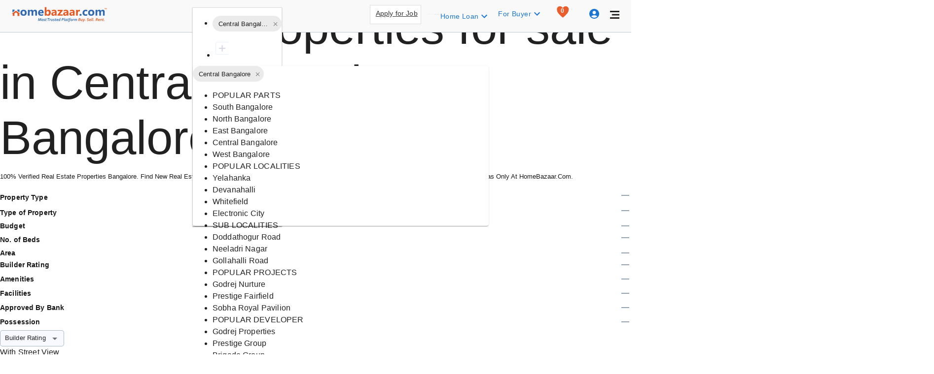

--- FILE ---
content_type: text/html; charset=utf-8
request_url: https://www.homebazaar.com/properties-in-central-bangalore-bangalore
body_size: 84093
content:
<!DOCTYPE html><html lang="en"><head><meta charSet="utf-8"/><link rel="shortcut icon" href="/favicon.png" type="image/png"/><meta name="theme-color" content="#000000"/><title>Property in Central Bangalore, Bangalore | Properties for Sale in Central Bangalore, Bangalore from Rs. 1.84 Cr</title><meta name="robots" content="follow, index, max-snippet:-1, max-video-preview:-1, max-image-preview:large"/><meta name="description" content="Explore the latest properties in Central Bangalore, Bangalore, starting from Rs. 1.84 Cr. Discover new launch, ready possession and under construction property for sale in Central Bangalore, Bangalore. Also, check out latest property price trends in Central Bangalore, Bangalore!"/><meta property="og:title" content="Property in Central Bangalore, Bangalore | Properties for Sale in Central Bangalore, Bangalore from Rs. 1.84 Cr"/><meta property="og:type" content="website"/><meta property="og:image" content="https://www.homebazaar.com/static/images/homebazaarlogo.webp"/><meta property="og:description" content="Explore the latest properties in Central Bangalore, Bangalore, starting from Rs. 1.84 Cr. Discover new launch, ready possession and under construction property for sale in Central Bangalore, Bangalore. Also, check out latest property price trends in Central Bangalore, Bangalore!"/><meta property="og:url" content="https://www.homebazaar.com/properties-in-central-bangalore-bangalore"/><meta property="og:site_name" content="HomeBazaar.com"/><meta name="twitter:url" content="https://www.homebazaar.com/properties-in-central-bangalore-bangalore"/><meta name="twitter:title" content="Property in Central Bangalore, Bangalore | Properties for Sale in Central Bangalore, Bangalore from Rs. 1.84 Cr"/><meta name="twitter:image:src" content="https://www.homebazaar.com/static/images/homebazaarlogo.webp"/><meta name="twitter:description" content="Explore the latest properties in Central Bangalore, Bangalore, starting from Rs. 1.84 Cr. Discover new launch, ready possession and under construction property for sale in Central Bangalore, Bangalore. Also, check out latest property price trends in Central Bangalore, Bangalore!"/><meta name="keywords" content="property in india, properties in india, new projects in india, real estate in india, real estate projects in india, residential property in india, india property"/><meta name="author" content="HomeBazaar.com"/><meta name="google-site-verification" content="6nvaafkv_DQSGOOG9OO51S4mDj3Aox_d3aDEOxr8fLM"/><meta name="viewport" content="width=device-width, initial-scale=1.0, maximum-scale=5.0"/><link rel="preload" as="image" href="/static/images/home-bazaar-logo.svg"/><link rel="preload" as="image" href="/static/images/artboardicon.webp"/><link rel="preload" as="image" href="/static/images/searchPageIco.svg"/><link rel="preload" as="image" href="/static/images/search-filter-card-icons.svg"/><link rel="canonical" href="https://www.homebazaar.com/properties-in-central-bangalore-bangalore"/><link rel="preload" href="https://ik.imagekit.io/sjnshacs8/propertygallery/687772d4810d6_prestigewoodlandparkjeevanhall.webp?tr=w-218,h-237" as="image"/><meta name="next-head-count" content="26"/><meta name="emotion-insertion-point" content=""/><style data-emotion="css-global o6gwfi">html{-webkit-font-smoothing:antialiased;-moz-osx-font-smoothing:grayscale;box-sizing:border-box;-webkit-text-size-adjust:100%;}*,*::before,*::after{box-sizing:inherit;}strong,b{font-weight:700;}body{margin:0;color:rgba(0, 0, 0, 0.87);font-family:"Roboto","Helvetica","Arial",sans-serif;font-weight:400;font-size:1rem;line-height:1.5;letter-spacing:0.00938em;background-color:#fff;}@media print{body{background-color:#fff;}}body::backdrop{background-color:#fff;}</style><style data-emotion="css-global 1prfaxn">@-webkit-keyframes mui-auto-fill{from{display:block;}}@keyframes mui-auto-fill{from{display:block;}}@-webkit-keyframes mui-auto-fill-cancel{from{display:block;}}@keyframes mui-auto-fill-cancel{from{display:block;}}</style><style data-emotion="css p181s5 1kf5fzb xo5bi6 xxf9f5 hgy96c pkit54 1va8sje 1dad5m2 1susm4w 9au6gb vq1fe2 1frxdtm 14vsv3w 110i50s 19hkpd7 1n5khr6 p4sagu 431x09 yfkq4n uu14w7 wy39fy 11abio2 1c69r7k q7mezt 1wgh392 mfslm7 kai5gm h6gil5 1u7wos7 1j9mvw2 51eq8m 1nd5pgh 1icdg74 73hiox 1lywn14 69i1ev qmb9rw 1c5x82b 145eawp 1wxryfk 1q59hjf 177pqtt 1ytbp6t rf1hu4 uxvpzc 147e5lo 1l3b12y 5v2ak0 w4cd9x i6bazn 18rup03 j5005a 1toogpb vo4vaa 1vycksc gtjmxz ndupm9 l3emd6 1dp2a72 l5xv05 e8k0ez zdqiat 1gen6it z3t46o 1f11l0v 1afp10f 1l87nxh 1qgmvab fprpef 198tv19 s5lmw5 1siohdr 1dgd1fm 146xefr 16507md jqcne3 h4do3n h2v8z7 r5jckm 1agxhs7 9tqwee v7xnji d2t6vr 7sv809 175wo3n 1nvsdyj">.css-p181s5{background-color:#fff;color:rgba(0, 0, 0, 0.87);-webkit-transition:box-shadow 300ms cubic-bezier(0.4, 0, 0.2, 1) 0ms;transition:box-shadow 300ms cubic-bezier(0.4, 0, 0.2, 1) 0ms;box-shadow:var(--Paper-shadow);background-image:var(--Paper-overlay);display:-webkit-box;display:-webkit-flex;display:-ms-flexbox;display:flex;-webkit-flex-direction:column;-ms-flex-direction:column;flex-direction:column;width:100%;box-sizing:border-box;-webkit-flex-shrink:0;-ms-flex-negative:0;flex-shrink:0;position:fixed;z-index:1100;top:0;left:auto;right:0;--AppBar-background:#1976d2;--AppBar-color:#fff;background-color:var(--AppBar-background);color:var(--AppBar-color);--Paper-shadow:none!important;background:#F9F9F9;box-shadow:none;border-bottom:1px solid #C2C9D2;}@media print{.css-p181s5{position:absolute;}}.css-1kf5fzb{position:relative;display:-webkit-box;display:-webkit-flex;display:-ms-flexbox;display:flex;-webkit-align-items:center;-webkit-box-align:center;-ms-flex-align:center;align-items:center;padding-left:16px;padding-right:16px;min-height:56px;display:-webkit-box;display:-webkit-flex;display:-ms-flexbox;display:flex;-webkit-flex-direction:column;-ms-flex-direction:column;flex-direction:column;-webkit-align-items:flex-start;-webkit-box-align:flex-start;-ms-flex-align:flex-start;align-items:flex-start;-webkit-box-pack:center;-ms-flex-pack:center;-webkit-justify-content:center;justify-content:center;}@media (min-width:600px){.css-1kf5fzb{padding-left:24px;padding-right:24px;}}@media (min-width:0px){@media (orientation: landscape){.css-1kf5fzb{min-height:48px;}}}@media (min-width:600px){.css-1kf5fzb{min-height:64px;}}.css-xo5bi6{--Grid-columns:12;--Grid-columnSpacing:24px;--Grid-rowSpacing:24px;-webkit-flex-direction:row;-ms-flex-direction:row;flex-direction:row;min-width:0;box-sizing:border-box;display:-webkit-box;display:-webkit-flex;display:-ms-flexbox;display:flex;-webkit-box-flex-wrap:wrap;-webkit-flex-wrap:wrap;-ms-flex-wrap:wrap;flex-wrap:wrap;gap:var(--Grid-rowSpacing) var(--Grid-columnSpacing);-webkit-box-pack:justify;-webkit-justify-content:space-between;justify-content:space-between;-webkit-align-items:center;-webkit-box-align:center;-ms-flex-align:center;align-items:center;padding:0 20px;width:100%;}.css-xo5bi6 >*{--Grid-parent-columns:12;}.css-xo5bi6 >*{--Grid-parent-columnSpacing:24px;}.css-xo5bi6 >*{--Grid-parent-rowSpacing:24px;}.css-xxf9f5{-webkit-box-flex:0;-webkit-flex-grow:0;-ms-flex-positive:0;flex-grow:0;-webkit-flex-basis:auto;-ms-flex-preferred-size:auto;flex-basis:auto;width:calc(100% * 12 / var(--Grid-parent-columns) - (var(--Grid-parent-columns) - 12) * (var(--Grid-parent-columnSpacing) / var(--Grid-parent-columns)));min-width:0;box-sizing:border-box;position:absolute;}@media (min-width:600px){.css-xxf9f5{-webkit-box-flex:0;-webkit-flex-grow:0;-ms-flex-positive:0;flex-grow:0;-webkit-flex-basis:auto;-ms-flex-preferred-size:auto;flex-basis:auto;width:calc(100% * 3 / var(--Grid-parent-columns) - (var(--Grid-parent-columns) - 3) * (var(--Grid-parent-columnSpacing) / var(--Grid-parent-columns)));}}@media (min-width:900px){.css-xxf9f5{-webkit-box-flex:0;-webkit-flex-grow:0;-ms-flex-positive:0;flex-grow:0;-webkit-flex-basis:auto;-ms-flex-preferred-size:auto;flex-basis:auto;width:calc(100% * 2 / var(--Grid-parent-columns) - (var(--Grid-parent-columns) - 2) * (var(--Grid-parent-columnSpacing) / var(--Grid-parent-columns)));}}@media (min-width:1200px){.css-xxf9f5{-webkit-box-flex:0;-webkit-flex-grow:0;-ms-flex-positive:0;flex-grow:0;-webkit-flex-basis:auto;-ms-flex-preferred-size:auto;flex-basis:auto;width:calc(100% * 2 / var(--Grid-parent-columns) - (var(--Grid-parent-columns) - 2) * (var(--Grid-parent-columnSpacing) / var(--Grid-parent-columns)));}}@media (min-width:1536px){.css-xxf9f5{-webkit-box-flex:0;-webkit-flex-grow:0;-ms-flex-positive:0;flex-grow:0;-webkit-flex-basis:auto;-ms-flex-preferred-size:auto;flex-basis:auto;width:calc(100% * 2 / var(--Grid-parent-columns) - (var(--Grid-parent-columns) - 2) * (var(--Grid-parent-columnSpacing) / var(--Grid-parent-columns)));}}.css-hgy96c{min-width:0;box-sizing:border-box;display:-webkit-box;display:-webkit-flex;display:-ms-flexbox;display:flex;-webkit-box-pack:left;-ms-flex-pack:left;-webkit-justify-content:left;justify-content:left;}.css-pkit54{--Grid-columns:12;-webkit-box-flex:0;-webkit-flex-grow:0;-ms-flex-positive:0;flex-grow:0;-webkit-flex-basis:auto;-ms-flex-preferred-size:auto;flex-basis:auto;width:calc(100% * 12 / var(--Grid-parent-columns) - (var(--Grid-parent-columns) - 12) * (var(--Grid-parent-columnSpacing) / var(--Grid-parent-columns)));-webkit-flex-direction:row;-ms-flex-direction:row;flex-direction:row;min-width:0;box-sizing:border-box;display:-webkit-box;display:-webkit-flex;display:-ms-flexbox;display:flex;-webkit-box-flex-wrap:wrap;-webkit-flex-wrap:wrap;-ms-flex-wrap:wrap;flex-wrap:wrap;gap:var(--Grid-rowSpacing) var(--Grid-columnSpacing);margin-left:15.5rem;}@media (min-width:600px){.css-pkit54{-webkit-box-flex:0;-webkit-flex-grow:0;-ms-flex-positive:0;flex-grow:0;-webkit-flex-basis:auto;-ms-flex-preferred-size:auto;flex-basis:auto;width:calc(100% * 6 / var(--Grid-parent-columns) - (var(--Grid-parent-columns) - 6) * (var(--Grid-parent-columnSpacing) / var(--Grid-parent-columns)));}}@media (min-width:900px){.css-pkit54{-webkit-box-flex:0;-webkit-flex-grow:0;-ms-flex-positive:0;flex-grow:0;-webkit-flex-basis:auto;-ms-flex-preferred-size:auto;flex-basis:auto;width:calc(100% * 5 / var(--Grid-parent-columns) - (var(--Grid-parent-columns) - 5) * (var(--Grid-parent-columnSpacing) / var(--Grid-parent-columns)));}}@media (min-width:1200px){.css-pkit54{-webkit-box-flex:0;-webkit-flex-grow:0;-ms-flex-positive:0;flex-grow:0;-webkit-flex-basis:auto;-ms-flex-preferred-size:auto;flex-basis:auto;width:calc(100% * 4 / var(--Grid-parent-columns) - (var(--Grid-parent-columns) - 4) * (var(--Grid-parent-columnSpacing) / var(--Grid-parent-columns)));}}@media (min-width:1536px){.css-pkit54{-webkit-box-flex:0;-webkit-flex-grow:0;-ms-flex-positive:0;flex-grow:0;-webkit-flex-basis:auto;-ms-flex-preferred-size:auto;flex-basis:auto;width:calc(100% * 4 / var(--Grid-parent-columns) - (var(--Grid-parent-columns) - 4) * (var(--Grid-parent-columnSpacing) / var(--Grid-parent-columns)));}}.css-1va8sje{min-width:0;box-sizing:border-box;height:35px;}.css-1va8sje .module-type-grid>div{height:35px;}@media (max-width: 1280px){.css-1va8sje .module-type-grid{width:20%;}}@media (min-width: 1280px){.css-1va8sje .module-type-grid{width:20%;}}@media (min-width: 1920px){.css-1va8sje .module-type-grid{width:20%;}}@media (max-width: 1024px){.css-1va8sje .module-type-grid{width:17%!important;}}@media (max-width: 768px){.css-1va8sje .module-type-grid{width:17%;}}.css-1va8sje .city-grid>div{height:35px;}@media (max-width: 1280px){.css-1va8sje .city-grid{width:27%;}}@media (min-width: 1280px){.css-1va8sje .city-grid{width:30%;}}@media (min-width: 1920px){.css-1va8sje .city-grid{width:30%;}}@media (max-width: 1024px){.css-1va8sje .city-grid{width:27%!important;}}@media (max-width: 768px){.css-1va8sje .city-grid{width:27%!important;}}.css-1va8sje .input-grid input{height:25px;}@media (max-width: 1280px){.css-1va8sje .input-grid{width:53%;}}@media (min-width: 1280px){.css-1va8sje .input-grid{width:50%;}}@media (min-width: 1920px){.css-1va8sje .input-grid{width:50%;}}@media (max-width: 1024px){.css-1va8sje .input-grid{width:56%!important;}}@media (max-width: 768px){.css-1va8sje .input-grid{width:56%;}}.css-1va8sje .search-button-grid{display:-webkit-box;display:-webkit-flex;display:-ms-flexbox;display:flex;-webkit-align-items:center;-webkit-box-align:center;-ms-flex-align:center;align-items:center;width:5%;}.css-1va8sje .search-button-grid>div{height:35px;}.css-1dad5m2{--Grid-columns:12;--Grid-columnSpacing:0px;--Grid-rowSpacing:0px;-webkit-flex-direction:row;-ms-flex-direction:row;flex-direction:row;min-width:0;box-sizing:border-box;display:-webkit-box;display:-webkit-flex;display:-ms-flexbox;display:flex;-webkit-box-flex-wrap:wrap;-webkit-flex-wrap:wrap;-ms-flex-wrap:wrap;flex-wrap:wrap;gap:var(--Grid-rowSpacing) var(--Grid-columnSpacing);-webkit-align-items:center;-webkit-box-align:center;-ms-flex-align:center;align-items:center;}.css-1dad5m2 >*{--Grid-parent-columns:12;}.css-1dad5m2 >*{--Grid-parent-columnSpacing:0px;}.css-1dad5m2 >*{--Grid-parent-rowSpacing:0px;}.css-1susm4w{-webkit-box-flex:0;-webkit-flex-grow:0;-ms-flex-positive:0;flex-grow:0;-webkit-flex-basis:auto;-ms-flex-preferred-size:auto;flex-basis:auto;width:calc(100% * 3 / var(--Grid-parent-columns) - (var(--Grid-parent-columns) - 3) * (var(--Grid-parent-columnSpacing) / var(--Grid-parent-columns)));min-width:0;box-sizing:border-box;}@media (min-width:600px){.css-1susm4w{-webkit-box-flex:0;-webkit-flex-grow:0;-ms-flex-positive:0;flex-grow:0;-webkit-flex-basis:auto;-ms-flex-preferred-size:auto;flex-basis:auto;width:calc(100% * 4 / var(--Grid-parent-columns) - (var(--Grid-parent-columns) - 4) * (var(--Grid-parent-columnSpacing) / var(--Grid-parent-columns)));}}@media (min-width:900px){.css-1susm4w{-webkit-box-flex:0;-webkit-flex-grow:0;-ms-flex-positive:0;flex-grow:0;-webkit-flex-basis:auto;-ms-flex-preferred-size:auto;flex-basis:auto;width:calc(100% * 3 / var(--Grid-parent-columns) - (var(--Grid-parent-columns) - 3) * (var(--Grid-parent-columnSpacing) / var(--Grid-parent-columns)));}}@media (min-width:1200px){.css-1susm4w{-webkit-box-flex:0;-webkit-flex-grow:0;-ms-flex-positive:0;flex-grow:0;-webkit-flex-basis:auto;-ms-flex-preferred-size:auto;flex-basis:auto;width:calc(100% * 3 / var(--Grid-parent-columns) - (var(--Grid-parent-columns) - 3) * (var(--Grid-parent-columnSpacing) / var(--Grid-parent-columns)));}}@media (min-width:1536px){.css-1susm4w{-webkit-box-flex:0;-webkit-flex-grow:0;-ms-flex-positive:0;flex-grow:0;-webkit-flex-basis:auto;-ms-flex-preferred-size:auto;flex-basis:auto;width:calc(100% * 3 / var(--Grid-parent-columns) - (var(--Grid-parent-columns) - 3) * (var(--Grid-parent-columnSpacing) / var(--Grid-parent-columns)));}}.css-9au6gb{-webkit-box-flex:0;-webkit-flex-grow:0;-ms-flex-positive:0;flex-grow:0;-webkit-flex-basis:auto;-ms-flex-preferred-size:auto;flex-basis:auto;width:calc(100% * 7 / var(--Grid-parent-columns) - (var(--Grid-parent-columns) - 7) * (var(--Grid-parent-columnSpacing) / var(--Grid-parent-columns)));min-width:0;box-sizing:border-box;}@media (min-width:600px){.css-9au6gb{-webkit-box-flex:0;-webkit-flex-grow:0;-ms-flex-positive:0;flex-grow:0;-webkit-flex-basis:auto;-ms-flex-preferred-size:auto;flex-basis:auto;width:calc(100% * 5 / var(--Grid-parent-columns) - (var(--Grid-parent-columns) - 5) * (var(--Grid-parent-columnSpacing) / var(--Grid-parent-columns)));}}@media (min-width:900px){.css-9au6gb{-webkit-box-flex:0;-webkit-flex-grow:0;-ms-flex-positive:0;flex-grow:0;-webkit-flex-basis:auto;-ms-flex-preferred-size:auto;flex-basis:auto;width:calc(100% * 7 / var(--Grid-parent-columns) - (var(--Grid-parent-columns) - 7) * (var(--Grid-parent-columnSpacing) / var(--Grid-parent-columns)));}}@media (min-width:1200px){.css-9au6gb{-webkit-box-flex:0;-webkit-flex-grow:0;-ms-flex-positive:0;flex-grow:0;-webkit-flex-basis:auto;-ms-flex-preferred-size:auto;flex-basis:auto;width:calc(100% * 7 / var(--Grid-parent-columns) - (var(--Grid-parent-columns) - 7) * (var(--Grid-parent-columnSpacing) / var(--Grid-parent-columns)));}}@media (min-width:1536px){.css-9au6gb{-webkit-box-flex:0;-webkit-flex-grow:0;-ms-flex-positive:0;flex-grow:0;-webkit-flex-basis:auto;-ms-flex-preferred-size:auto;flex-basis:auto;width:calc(100% * 7 / var(--Grid-parent-columns) - (var(--Grid-parent-columns) - 7) * (var(--Grid-parent-columnSpacing) / var(--Grid-parent-columns)));}}.css-vq1fe2{background-color:#fff;color:rgba(0, 0, 0, 0.87);-webkit-transition:box-shadow 300ms cubic-bezier(0.4, 0, 0.2, 1) 0ms;transition:box-shadow 300ms cubic-bezier(0.4, 0, 0.2, 1) 0ms;box-shadow:var(--Paper-shadow);background-image:var(--Paper-overlay);}.css-1frxdtm{display:-webkit-inline-box;display:-webkit-inline-flex;display:-ms-inline-flexbox;display:inline-flex;-webkit-align-items:center;-webkit-box-align:center;-ms-flex-align:center;align-items:center;-webkit-box-pack:center;-ms-flex-pack:center;-webkit-justify-content:center;justify-content:center;position:relative;box-sizing:border-box;-webkit-tap-highlight-color:transparent;background-color:transparent;outline:0;border:0;margin:0;border-radius:0;padding:0;cursor:pointer;-webkit-user-select:none;-moz-user-select:none;-ms-user-select:none;user-select:none;vertical-align:middle;-moz-appearance:none;-webkit-appearance:none;-webkit-text-decoration:none;text-decoration:none;color:inherit;max-width:100%;font-family:"Roboto","Helvetica","Arial",sans-serif;font-size:0.8125rem;display:-webkit-inline-box;display:-webkit-inline-flex;display:-ms-inline-flexbox;display:inline-flex;-webkit-align-items:center;-webkit-box-align:center;-ms-flex-align:center;align-items:center;-webkit-box-pack:center;-ms-flex-pack:center;-webkit-justify-content:center;justify-content:center;height:32px;color:rgba(0, 0, 0, 0.87);background-color:rgba(0, 0, 0, 0.08);border-radius:16px;white-space:nowrap;-webkit-transition:background-color 300ms cubic-bezier(0.4, 0, 0.2, 1) 0ms,box-shadow 300ms cubic-bezier(0.4, 0, 0.2, 1) 0ms;transition:background-color 300ms cubic-bezier(0.4, 0, 0.2, 1) 0ms,box-shadow 300ms cubic-bezier(0.4, 0, 0.2, 1) 0ms;cursor:unset;outline:0;-webkit-text-decoration:none;text-decoration:none;border:0;padding:0;vertical-align:middle;box-sizing:border-box;-webkit-user-select:none;-moz-user-select:none;-ms-user-select:none;user-select:none;-webkit-tap-highlight-color:transparent;cursor:pointer;}.css-1frxdtm::-moz-focus-inner{border-style:none;}.css-1frxdtm.Mui-disabled{pointer-events:none;cursor:default;}@media print{.css-1frxdtm{-webkit-print-color-adjust:exact;color-adjust:exact;}}.css-1frxdtm.Mui-disabled{opacity:0.38;pointer-events:none;}.css-1frxdtm .MuiChip-avatar{margin-left:5px;margin-right:-6px;width:24px;height:24px;color:#616161;font-size:0.75rem;}.css-1frxdtm .MuiChip-avatarColorPrimary{color:#fff;background-color:#1565c0;}.css-1frxdtm .MuiChip-avatarColorSecondary{color:#fff;background-color:#7b1fa2;}.css-1frxdtm .MuiChip-avatarSmall{margin-left:4px;margin-right:-4px;width:18px;height:18px;font-size:0.625rem;}.css-1frxdtm .MuiChip-icon{margin-left:5px;margin-right:-6px;}.css-1frxdtm .MuiChip-deleteIcon{-webkit-tap-highlight-color:transparent;color:rgba(0, 0, 0, 0.26);font-size:22px;cursor:pointer;margin:0 5px 0 -6px;}.css-1frxdtm .MuiChip-deleteIcon:hover{color:rgba(0, 0, 0, 0.4);}.css-1frxdtm .MuiChip-icon{color:#616161;}.css-1frxdtm.Mui-focusVisible{background-color:rgba(0, 0, 0, 0.2);}.css-1frxdtm:hover{background-color:rgba(0, 0, 0, 0.12);}.css-1frxdtm.Mui-focusVisible{background-color:rgba(0, 0, 0, 0.2);}.css-1frxdtm:active{box-shadow:0px 2px 1px -1px rgba(0,0,0,0.2),0px 1px 1px 0px rgba(0,0,0,0.14),0px 1px 3px 0px rgba(0,0,0,0.12);}.css-14vsv3w{overflow:hidden;text-overflow:ellipsis;padding-left:12px;padding-right:12px;white-space:nowrap;}.css-110i50s{background-color:#fff;color:rgba(0, 0, 0, 0.87);-webkit-transition:box-shadow 300ms cubic-bezier(0.4, 0, 0.2, 1) 0ms;transition:box-shadow 300ms cubic-bezier(0.4, 0, 0.2, 1) 0ms;border-radius:4px;box-shadow:var(--Paper-shadow);background-image:var(--Paper-overlay);}.css-19hkpd7{--Grid-columns:12;--Grid-columnSpacing:8px;--Grid-rowSpacing:8px;-webkit-flex-direction:row;-ms-flex-direction:row;flex-direction:row;min-width:0;box-sizing:border-box;display:-webkit-box;display:-webkit-flex;display:-ms-flexbox;display:flex;-webkit-box-flex-wrap:wrap;-webkit-flex-wrap:wrap;-ms-flex-wrap:wrap;flex-wrap:wrap;gap:var(--Grid-rowSpacing) var(--Grid-columnSpacing);}.css-19hkpd7 >*{--Grid-parent-columns:12;}.css-19hkpd7 >*{--Grid-parent-columnSpacing:8px;}.css-19hkpd7 >*{--Grid-parent-rowSpacing:8px;}.css-1n5khr6{min-width:0;box-sizing:border-box;}.css-p4sagu{-webkit-box-flex:0;-webkit-flex-grow:0;-ms-flex-positive:0;flex-grow:0;-webkit-flex-basis:auto;-ms-flex-preferred-size:auto;flex-basis:auto;width:calc(100% * 12 / var(--Grid-parent-columns) - (var(--Grid-parent-columns) - 12) * (var(--Grid-parent-columnSpacing) / var(--Grid-parent-columns)));min-width:0;box-sizing:border-box;-webkit-box-flex-wrap:nowrap;-webkit-flex-wrap:nowrap;-ms-flex-wrap:nowrap;flex-wrap:nowrap;}@media (min-width:600px){.css-p4sagu{-webkit-box-flex:0;-webkit-flex-grow:0;-ms-flex-positive:0;flex-grow:0;-webkit-flex-basis:auto;-ms-flex-preferred-size:auto;flex-basis:auto;width:calc(100% * 6 / var(--Grid-parent-columns) - (var(--Grid-parent-columns) - 6) * (var(--Grid-parent-columnSpacing) / var(--Grid-parent-columns)));}}@media (min-width:900px){.css-p4sagu{-webkit-box-flex:0;-webkit-flex-grow:0;-ms-flex-positive:0;flex-grow:0;-webkit-flex-basis:auto;-ms-flex-preferred-size:auto;flex-basis:auto;width:calc(100% * 5 / var(--Grid-parent-columns) - (var(--Grid-parent-columns) - 5) * (var(--Grid-parent-columnSpacing) / var(--Grid-parent-columns)));}}@media (min-width:1200px){.css-p4sagu{-webkit-box-flex:0;-webkit-flex-grow:0;-ms-flex-positive:0;flex-grow:0;-webkit-flex-basis:auto;-ms-flex-preferred-size:auto;flex-basis:auto;width:calc(100% * 7 / var(--Grid-parent-columns) - (var(--Grid-parent-columns) - 7) * (var(--Grid-parent-columnSpacing) / var(--Grid-parent-columns)));}}@media (min-width:1536px){.css-p4sagu{-webkit-box-flex:0;-webkit-flex-grow:0;-ms-flex-positive:0;flex-grow:0;-webkit-flex-basis:auto;-ms-flex-preferred-size:auto;flex-basis:auto;width:calc(100% * 7 / var(--Grid-parent-columns) - (var(--Grid-parent-columns) - 7) * (var(--Grid-parent-columnSpacing) / var(--Grid-parent-columns)));}}.css-431x09{--Grid-columns:12;--Grid-columnSpacing:0px;--Grid-rowSpacing:0px;-webkit-flex-direction:row;-ms-flex-direction:row;flex-direction:row;min-width:0;box-sizing:border-box;display:-webkit-box;display:-webkit-flex;display:-ms-flexbox;display:flex;-webkit-box-flex-wrap:wrap;-webkit-flex-wrap:wrap;-ms-flex-wrap:wrap;flex-wrap:wrap;gap:var(--Grid-rowSpacing) var(--Grid-columnSpacing);-webkit-box-pack:end;-ms-flex-pack:end;-webkit-justify-content:flex-end;justify-content:flex-end;margin-top:10px;}.css-431x09 >*{--Grid-parent-columns:12;}.css-431x09 >*{--Grid-parent-columnSpacing:0px;}.css-431x09 >*{--Grid-parent-rowSpacing:0px;}@media(max-width: 768px){.css-431x09{margin-top:0px!important;}}.css-yfkq4n{color:#333333;border:1px solid #dedede;border-radius:0;background-color:#fff;margin-right:5px;cursor:pointer;position:relative;height:39px;}.css-yfkq4n a{color:#333333;font-weight:500;font-size:14px;}@media(max-width: 960px){.css-yfkq4n{display:block;}}@media(max-width: 959px){.css-yfkq4n{display:none;}}.css-yfkq4n:hover{background-color:rgba(0, 0, 0, 0.04);}.css-uu14w7{height:100%;border-left:1px solid #ddd;position:absolute;left:34px;}@media(max-width: 1366px){.css-uu14w7{display:none;}}@media(max-width: 960px){.css-uu14w7{display:none;}}.css-wy39fy{display:-webkit-box;display:-webkit-flex;display:-ms-flexbox;display:flex;-webkit-align-items:center;-webkit-box-align:center;-ms-flex-align:center;align-items:center;-webkit-box-pack:center;-ms-flex-pack:center;-webkit-justify-content:center;justify-content:center;padding:6px;}.css-wy39fy img{margin-right:10px;}@media(max-width: 960px){.css-wy39fy img{display:none;}}@media(max-width: 1366px){.css-wy39fy img{display:none;}}@media(max-width: 1024px){.css-wy39fy img{display:none;}}@media(max-width: 1024px){.css-wy39fy a{display:block;}}.css-11abio2{--Grid-columns:12;--Grid-columnSpacing:0px;--Grid-rowSpacing:0px;-webkit-flex-direction:row;-ms-flex-direction:row;flex-direction:row;min-width:0;box-sizing:border-box;display:-webkit-box;display:-webkit-flex;display:-ms-flexbox;display:flex;-webkit-box-flex-wrap:wrap;-webkit-flex-wrap:wrap;-ms-flex-wrap:wrap;flex-wrap:wrap;gap:var(--Grid-rowSpacing) var(--Grid-columnSpacing);-webkit-box-pack:center;-ms-flex-pack:center;-webkit-justify-content:center;justify-content:center;}.css-11abio2 >*{--Grid-parent-columns:12;}.css-11abio2 >*{--Grid-parent-columnSpacing:0px;}.css-11abio2 >*{--Grid-parent-rowSpacing:0px;}.css-1c69r7k{display:-webkit-inline-box;display:-webkit-inline-flex;display:-ms-inline-flexbox;display:inline-flex;-webkit-align-items:center;-webkit-box-align:center;-ms-flex-align:center;align-items:center;-webkit-box-pack:center;-ms-flex-pack:center;-webkit-justify-content:center;justify-content:center;position:relative;box-sizing:border-box;-webkit-tap-highlight-color:transparent;background-color:transparent;outline:0;border:0;margin:0;border-radius:0;padding:0;cursor:pointer;-webkit-user-select:none;-moz-user-select:none;-ms-user-select:none;user-select:none;vertical-align:middle;-moz-appearance:none;-webkit-appearance:none;-webkit-text-decoration:none;text-decoration:none;color:inherit;font-family:"Roboto","Helvetica","Arial",sans-serif;font-weight:500;font-size:0.875rem;line-height:1.75;letter-spacing:0.02857em;text-transform:uppercase;min-width:64px;padding:6px 16px;border:0;border-radius:4px;-webkit-transition:background-color 250ms cubic-bezier(0.4, 0, 0.2, 1) 0ms,box-shadow 250ms cubic-bezier(0.4, 0, 0.2, 1) 0ms,border-color 250ms cubic-bezier(0.4, 0, 0.2, 1) 0ms,color 250ms cubic-bezier(0.4, 0, 0.2, 1) 0ms;transition:background-color 250ms cubic-bezier(0.4, 0, 0.2, 1) 0ms,box-shadow 250ms cubic-bezier(0.4, 0, 0.2, 1) 0ms,border-color 250ms cubic-bezier(0.4, 0, 0.2, 1) 0ms,color 250ms cubic-bezier(0.4, 0, 0.2, 1) 0ms;padding:6px 8px;color:var(--variant-textColor);background-color:var(--variant-textBg);--variant-textColor:#1976d2;--variant-outlinedColor:#1976d2;--variant-outlinedBorder:rgba(25, 118, 210, 0.5);--variant-containedColor:#fff;--variant-containedBg:#1976d2;-webkit-transition:background-color 250ms cubic-bezier(0.4, 0, 0.2, 1) 0ms,box-shadow 250ms cubic-bezier(0.4, 0, 0.2, 1) 0ms,border-color 250ms cubic-bezier(0.4, 0, 0.2, 1) 0ms;transition:background-color 250ms cubic-bezier(0.4, 0, 0.2, 1) 0ms,box-shadow 250ms cubic-bezier(0.4, 0, 0.2, 1) 0ms,border-color 250ms cubic-bezier(0.4, 0, 0.2, 1) 0ms;}.css-1c69r7k::-moz-focus-inner{border-style:none;}.css-1c69r7k.Mui-disabled{pointer-events:none;cursor:default;}@media print{.css-1c69r7k{-webkit-print-color-adjust:exact;color-adjust:exact;}}.css-1c69r7k:hover{-webkit-text-decoration:none;text-decoration:none;}.css-1c69r7k.Mui-disabled{color:rgba(0, 0, 0, 0.26);}@media (hover: hover){.css-1c69r7k:hover{--variant-containedBg:#1565c0;--variant-textBg:rgba(25, 118, 210, 0.04);--variant-outlinedBorder:#1976d2;--variant-outlinedBg:rgba(25, 118, 210, 0.04);}}.css-1c69r7k.MuiButton-loading{color:transparent;}.css-q7mezt{-webkit-user-select:none;-moz-user-select:none;-ms-user-select:none;user-select:none;width:1em;height:1em;display:inline-block;-webkit-flex-shrink:0;-ms-flex-negative:0;flex-shrink:0;-webkit-transition:fill 200ms cubic-bezier(0.4, 0, 0.2, 1) 0ms;transition:fill 200ms cubic-bezier(0.4, 0, 0.2, 1) 0ms;fill:currentColor;font-size:1.5rem;}.css-1wgh392{min-width:0;box-sizing:border-box;margin-top:1px;padding:4px 0px;}.css-mfslm7{display:-webkit-inline-box;display:-webkit-inline-flex;display:-ms-inline-flexbox;display:inline-flex;-webkit-align-items:center;-webkit-box-align:center;-ms-flex-align:center;align-items:center;-webkit-box-pack:center;-ms-flex-pack:center;-webkit-justify-content:center;justify-content:center;position:relative;box-sizing:border-box;-webkit-tap-highlight-color:transparent;background-color:transparent;outline:0;border:0;margin:0;border-radius:0;padding:0;cursor:pointer;-webkit-user-select:none;-moz-user-select:none;-ms-user-select:none;user-select:none;vertical-align:middle;-moz-appearance:none;-webkit-appearance:none;-webkit-text-decoration:none;text-decoration:none;color:inherit;text-align:center;-webkit-flex:0 0 auto;-ms-flex:0 0 auto;flex:0 0 auto;font-size:1.5rem;padding:8px;border-radius:50%;color:rgba(0, 0, 0, 0.54);-webkit-transition:background-color 150ms cubic-bezier(0.4, 0, 0.2, 1) 0ms;transition:background-color 150ms cubic-bezier(0.4, 0, 0.2, 1) 0ms;--IconButton-hoverBg:rgba(0, 0, 0, 0.04);}.css-mfslm7::-moz-focus-inner{border-style:none;}.css-mfslm7.Mui-disabled{pointer-events:none;cursor:default;}@media print{.css-mfslm7{-webkit-print-color-adjust:exact;color-adjust:exact;}}.css-mfslm7:hover{background-color:var(--IconButton-hoverBg);}@media (hover: none){.css-mfslm7:hover{background-color:transparent;}}.css-mfslm7.Mui-disabled{background-color:transparent;color:rgba(0, 0, 0, 0.26);}.css-mfslm7.MuiIconButton-loading{color:transparent;}.css-kai5gm{--Grid-columns:12;--Grid-columnSpacing:0px;--Grid-rowSpacing:0px;-webkit-flex-direction:row;-ms-flex-direction:row;flex-direction:row;min-width:0;box-sizing:border-box;display:-webkit-box;display:-webkit-flex;display:-ms-flexbox;display:flex;-webkit-box-flex-wrap:wrap;-webkit-flex-wrap:wrap;-ms-flex-wrap:wrap;flex-wrap:wrap;gap:var(--Grid-rowSpacing) var(--Grid-columnSpacing);-webkit-box-pack:start;-ms-flex-pack:start;-webkit-justify-content:flex-start;justify-content:flex-start;border:1px solid #0056b21a;padding:9px 20px;box-shadow:0px 4px 20px #0056b217;background-color:#f2f5fc;-webkit-box-flex-wrap:nowrap;-webkit-flex-wrap:nowrap;-ms-flex-wrap:nowrap;flex-wrap:nowrap;display:none;}.css-kai5gm >*{--Grid-parent-columns:12;}.css-kai5gm >*{--Grid-parent-columnSpacing:0px;}.css-kai5gm >*{--Grid-parent-rowSpacing:0px;}@media (max-width: 1280px){.css-kai5gm{padding:9px 30px;}}.css-h6gil5{-webkit-box-flex:1!important;-webkit-flex-grow:1!important;-ms-flex-positive:1!important;flex-grow:1!important;-webkit-flex-shrink:1!important;-ms-flex-negative:1!important;flex-shrink:1!important;display:-webkit-box!important;display:-webkit-flex!important;display:-ms-flexbox!important;display:flex!important;-webkit-box-flex-flow:row nowrap!important;-webkit-flex-flow:row nowrap!important;-ms-flex-flow:row nowrap!important;flex-flow:row nowrap!important;-webkit-box-pack:start!important;-ms-flex-pack:start!important;-webkit-justify-content:start!important;justify-content:start!important;-webkit-align-items:start!important;-webkit-box-align:start!important;-ms-flex-align:start!important;align-items:start!important;gap:0.5rem!important;overflow:hidden!important;}.css-h6gil5::-webkit-scrollbar{display:none!important;}.css-h6gil5::-moz-webkit-scrollbar{display:none!important;}@media (max-width:1199.95px){.css-h6gil5{white-space:nowrap!important;overflow-x:scroll!important;overflow-y:hidden!important;}}.css-1u7wos7 .WishlistPopover-root{background-color:#FFF;border-radius:10px;border-top-left-radius:10px;border-top-right-radius:10px;padding:0px;}.css-1u7wos7 .WishlistPopover-root .MuiTabs-indicator{display:none;}.css-1u7wos7 .WishlistPopover-root .MuiTab-wrapper{text-transform:capitalize;}.css-1u7wos7 .WishlistPopover-root .MuiButtonBase-root.Mui-selected{background-color:#0056B2;color:#ffffff;box-shadow:none;border:0;}.css-1u7wos7 .WishlistPopover-root .MuiButtonBase-root.Mui-selected:first-of-type{border-top-left-radius:10px;}.css-1u7wos7 .WishlistPopover-root .MuiButtonBase-root.Mui-selected:last-child{border-top-right-radius:10px;}.css-1u7wos7 .WishlistPopover-root .MuiBox{padding:0px!important;}.css-1u7wos7 .WishlistPopover-loginDrawer{display:block;width:285px;height:auto;text-align:center;text-transform:capitalize;}.css-1u7wos7 .WishlistPopover-loginDrawer svg{margin:6px;cursor:pointer;}.css-1u7wos7 .WishlistPopover-row{display:-webkit-box;display:-webkit-flex;display:-ms-flexbox;display:flex;border-bottom:1px solid #0056B20D;cursor:pointer;-webkit-align-items:center;-webkit-box-align:center;-ms-flex-align:center;align-items:center;}.css-1u7wos7 .WishlistPopover-row img{margin:16px 30px 16px 20px;}.css-1u7wos7 .WishlistPopover-wishlistPopover .MuiPaper-root{top:47px!Important;border:1px solid #D6D6E8!Important;border-radius:10px;width:388px;}.css-1u7wos7 .WishlistPopover-wishlistPopover .MuiPaper-root .MuiTab-root{width:30%!important;padding:6px 6px;background-color:#F3F3FF;margin-left:3px;border-radius:5px!important;margin-right:3px;font-size:14px;font-weight:bold;font-family:Open Sans!important;text-transform:capitalize;border:1px solid #E2E2F0;color:#464646;cursor:pointer;}.css-1u7wos7 .WishlistPopover-wishlistPopover .MuiPaper-root .MuiTab-textColorInherit{opacity:9!Important;}.css-1u7wos7 .WishlistPopover-wishlistPopover .MuiPaper-root .MuiTab-textColorInherit.Mui-selected{background-color:#2E72BB!important;color:#FFFFFF!important;}.css-1u7wos7 .WishlistPopover-wishlistPopover .MuiPaper-root p{padding:0px;}.css-1u7wos7 .WishlistPopover-listMainData{background-color:#F3F3FF;}.css-1u7wos7 .WishlistPopover-helloTime ul:nth-of-type(odd){background-color:#F3F3FF;}.css-1u7wos7 .WishlistPopover-helloTime ul:nth-of-type(even){background-color:#ededf2;}.css-1u7wos7 .WishlistPopover-listData{padding-top:0px!important;padding-bottom:0px!important;}.css-1u7wos7 .WishlistPopover-listData li{border-bottom:1px solid #E2E2F0;padding-top:0px!important;padding-bottom:0px!important;height:79px;}.css-1u7wos7 .WishlistPopover-listData li:hover{background-color:#E2E2F0;}.css-1u7wos7 .WishlistPopover-listData li:active{background-color:#E2E2F0;}.css-1u7wos7 .WishlistPopover-listData li .MuiListItemAvatar-root{min-width:40px;}.css-1u7wos7 .WishlistPopover-listData ul:nth-of-type(odd){background-color:red;}.css-1u7wos7 .WishlistPopover-listData ul:nth-of-type(even){background-color:Green;}.css-1u7wos7 .WishlistPopover-deletedImg{text-align:center;padding-left:11px;}.css-1u7wos7 .WishlistPopover-deletedImg .MuiListItemAvatar-root{min-width:39px!Important;}.css-1u7wos7 .WishlistPopover-tabRoot.MuiTab-root{min-width:50%!important;}.css-1j9mvw2{margin:0;font-family:"Roboto","Helvetica","Arial",sans-serif;font-weight:400;font-size:1rem;line-height:1.5;letter-spacing:0.00938em;color:rgba(0, 0, 0, 0.6);}.css-1j9mvw2 .MuiTypography-root{margin-right:10px;}.css-1j9mvw2 ol{font-size:12px;color:#171717!important;opacity:1;font-family:Open Sans,sans-serif;font-weight:400;float:left;margin-bottom:0px;display:-webkit-box;display:-webkit-flex;display:-ms-flexbox;display:flex;-webkit-box-flex-flow:wrap;-webkit-flex-flow:wrap;-ms-flex-flow:wrap;flex-flow:wrap;}@media (max-width:599.95px){.css-1j9mvw2 ol{margin-bottom:0px;-webkit-box-flex-flow:row nowrap;-webkit-flex-flow:row nowrap;-ms-flex-flow:row nowrap;flex-flow:row nowrap;}}.css-1j9mvw2 ol>li{display:-webkit-box;display:-webkit-flex;display:-ms-flexbox;display:flex;-webkit-align-items:center;-webkit-box-align:center;-ms-flex-align:center;align-items:center;}.css-1j9mvw2 ol>li.MuiBreadcrumbs-separator{width:5px;}.css-1j9mvw2 ol>li>a{color:#171717!important;text-overflow:ellipsis;}.css-1j9mvw2 ol>li .MuiBreadcrumbs-li>a{color:#171717!important;text-overflow:ellipsis;}.css-1j9mvw2 ol>li:last-child>span{display:inline-block;max-width:100%;overflow:hidden;white-space:nowrap;}.css-51eq8m{display:-webkit-box;display:-webkit-flex;display:-ms-flexbox;display:flex;-webkit-box-flex-wrap:wrap;-webkit-flex-wrap:wrap;-ms-flex-wrap:wrap;flex-wrap:wrap;-webkit-align-items:center;-webkit-box-align:center;-ms-flex-align:center;align-items:center;padding:0;margin:0;list-style:none;}.css-1nd5pgh{display:-webkit-box;display:-webkit-flex;display:-ms-flexbox;display:flex;-webkit-user-select:none;-moz-user-select:none;-ms-user-select:none;user-select:none;margin-left:8px;margin-right:8px;}.css-1icdg74{margin:0;font-family:"Roboto","Helvetica","Arial",sans-serif;font-weight:300;font-size:6rem;line-height:1.167;letter-spacing:-0.01562em;}.css-73hiox{font-size:12px;color:#171717;margin-bottom:10px;}.css-1lywn14{display:-webkit-inline-box;display:-webkit-inline-flex;display:-ms-inline-flexbox;display:inline-flex;-webkit-flex-direction:column;-ms-flex-direction:column;flex-direction:column;position:relative;min-width:0;padding:0;margin:0;border:0;vertical-align:top;width:100%;row-gap:3px;}.css-69i1ev{display:-webkit-box;display:-webkit-flex;display:-ms-flexbox;display:flex;-webkit-box-pack:justify;-webkit-justify-content:space-between;justify-content:space-between;-webkit-align-items:center;-webkit-box-align:center;-ms-flex-align:center;align-items:center;}.css-qmb9rw{color:rgba(0, 0, 0, 0.6);font-family:"Roboto","Helvetica","Arial",sans-serif;font-weight:400;font-size:1rem;line-height:1.4375em;letter-spacing:0.00938em;padding:0;position:relative;font-family:'Open Sans',sans-serif;font-size:14px;font-weight:700;color:#171717;}.css-qmb9rw.Mui-focused{color:#1976d2;}.css-qmb9rw.Mui-disabled{color:rgba(0, 0, 0, 0.38);}.css-qmb9rw.Mui-error{color:#d32f2f;}.css-qmb9rw.Mui-focused{color:#171717;}.css-1c5x82b{display:-webkit-box;display:-webkit-flex;display:-ms-flexbox;display:flex;-webkit-flex-direction:column;-ms-flex-direction:column;flex-direction:column;-webkit-box-flex-wrap:wrap;-webkit-flex-wrap:wrap;-ms-flex-wrap:wrap;flex-wrap:wrap;-webkit-flex-direction:row;-ms-flex-direction:row;flex-direction:row;padding:0rem 0;gap:10px;}.css-1c5x82b label{color:#171717!important;font-size:13px!important;}.css-145eawp{display:-webkit-box;display:-webkit-flex;display:-ms-flexbox;display:flex;-webkit-flex-direction:column;-ms-flex-direction:column;flex-direction:column;-webkit-box-flex-wrap:wrap;-webkit-flex-wrap:wrap;-ms-flex-wrap:wrap;flex-wrap:wrap;padding:0rem 0;display:grid;grid-template-columns:1fr 1fr;}.css-1wxryfk{display:-webkit-inline-box;display:-webkit-inline-flex;display:-ms-inline-flexbox;display:inline-flex;-webkit-flex-direction:column;-ms-flex-direction:column;flex-direction:column;position:relative;min-width:0;padding:0;margin:0;border:0;vertical-align:top;width:100%;row-gap:6px;}.css-1q59hjf{cursor:pointer;display:-webkit-box;display:-webkit-flex;display:-ms-flexbox;display:flex;}.css-177pqtt{display:-webkit-box!important;display:-webkit-flex!important;display:-ms-flexbox!important;display:flex!important;-webkit-box-flex-flow:row wrap!important;-webkit-flex-flow:row wrap!important;-ms-flex-flow:row wrap!important;flex-flow:row wrap!important;gap:0.4rem!important;margin-top:5px;}.css-177pqtt .MuiButtonBase-root{border:1px solid #AEB9C6!important;border-radius:3px!important;height:35px!important;color:#171717!important;font-size:13px!important;}.css-177pqtt .MuiButtonBase-root.MuiChip-root.MuiChip-colorPrimary{color:#FFF!important;}.css-1ytbp6t{display:-webkit-inline-box;display:-webkit-inline-flex;display:-ms-inline-flexbox;display:inline-flex;-webkit-flex-direction:column;-ms-flex-direction:column;flex-direction:column;position:relative;min-width:0;padding:0;margin:0;border:0;vertical-align:top;min-width:130px;-webkit-flex-shrink:0;-ms-flex-negative:0;flex-shrink:0;}.css-rf1hu4{font-family:"Roboto","Helvetica","Arial",sans-serif;font-weight:400;font-size:1rem;line-height:1.4375em;letter-spacing:0.00938em;color:rgba(0, 0, 0, 0.87);box-sizing:border-box;position:relative;cursor:text;display:-webkit-inline-box;display:-webkit-inline-flex;display:-ms-inline-flexbox;display:inline-flex;-webkit-align-items:center;-webkit-box-align:center;-ms-flex-align:center;align-items:center;position:relative;border-radius:4px;font-family:'Open Sans',sans-serif;font-size:13px;background-color:#F8F8FF;}.css-rf1hu4.Mui-disabled{color:rgba(0, 0, 0, 0.38);cursor:default;}.css-rf1hu4:hover .MuiOutlinedInput-notchedOutline{border-color:rgba(0, 0, 0, 0.87);}@media (hover: none){.css-rf1hu4:hover .MuiOutlinedInput-notchedOutline{border-color:rgba(0, 0, 0, 0.23);}}.css-rf1hu4.Mui-focused .MuiOutlinedInput-notchedOutline{border-width:2px;}.css-rf1hu4.Mui-focused .MuiOutlinedInput-notchedOutline{border-color:#1976d2;}.css-rf1hu4.Mui-error .MuiOutlinedInput-notchedOutline{border-color:#d32f2f;}.css-rf1hu4.Mui-disabled .MuiOutlinedInput-notchedOutline{border-color:rgba(0, 0, 0, 0.26);}.css-rf1hu4 .MuiButtonBase-root{font-size:13px!important;}.css-rf1hu4 .MuiSelect-select{padding:7.4px 10px!important;}.css-rf1hu4 .MuiOutlinedInput-notchedOutline{border:1px solid #AEB9C6!important;border-radius:5px;}.css-rf1hu4 .MuiOutlinedInput-notchedOutline:hover{border:1px solid rgb(0, 86, 178)!important;}.css-uxvpzc{-moz-appearance:none;-webkit-appearance:none;-webkit-user-select:none;-moz-user-select:none;-ms-user-select:none;user-select:none;border-radius:0;cursor:pointer;border-radius:4px;font:inherit;letter-spacing:inherit;color:currentColor;padding:4px 0 5px;border:0;box-sizing:content-box;background:none;height:1.4375em;margin:0;-webkit-tap-highlight-color:transparent;display:block;min-width:0;width:100%;-webkit-animation-name:mui-auto-fill-cancel;animation-name:mui-auto-fill-cancel;-webkit-animation-duration:10ms;animation-duration:10ms;padding-top:1px;padding:16.5px 14px;padding:8.5px 14px;}.css-uxvpzc:focus{border-radius:0;}.css-uxvpzc.Mui-disabled{cursor:default;}.css-uxvpzc[multiple]{height:auto;}.css-uxvpzc:not([multiple]) option,.css-uxvpzc:not([multiple]) optgroup{background-color:#fff;}.css-uxvpzc:focus{border-radius:4px;}.css-uxvpzc.css-uxvpzc.css-uxvpzc{padding-right:32px;}.css-uxvpzc.MuiSelect-select{height:auto;min-height:1.4375em;text-overflow:ellipsis;white-space:nowrap;overflow:hidden;}.css-uxvpzc::-webkit-input-placeholder{color:currentColor;opacity:0.42;-webkit-transition:opacity 200ms cubic-bezier(0.4, 0, 0.2, 1) 0ms;transition:opacity 200ms cubic-bezier(0.4, 0, 0.2, 1) 0ms;}.css-uxvpzc::-moz-placeholder{color:currentColor;opacity:0.42;-webkit-transition:opacity 200ms cubic-bezier(0.4, 0, 0.2, 1) 0ms;transition:opacity 200ms cubic-bezier(0.4, 0, 0.2, 1) 0ms;}.css-uxvpzc::-ms-input-placeholder{color:currentColor;opacity:0.42;-webkit-transition:opacity 200ms cubic-bezier(0.4, 0, 0.2, 1) 0ms;transition:opacity 200ms cubic-bezier(0.4, 0, 0.2, 1) 0ms;}.css-uxvpzc:focus{outline:0;}.css-uxvpzc:invalid{box-shadow:none;}.css-uxvpzc::-webkit-search-decoration{-webkit-appearance:none;}label[data-shrink=false]+.MuiInputBase-formControl .css-uxvpzc::-webkit-input-placeholder{opacity:0!important;}label[data-shrink=false]+.MuiInputBase-formControl .css-uxvpzc::-moz-placeholder{opacity:0!important;}label[data-shrink=false]+.MuiInputBase-formControl .css-uxvpzc::-ms-input-placeholder{opacity:0!important;}label[data-shrink=false]+.MuiInputBase-formControl .css-uxvpzc:focus::-webkit-input-placeholder{opacity:0.42;}label[data-shrink=false]+.MuiInputBase-formControl .css-uxvpzc:focus::-moz-placeholder{opacity:0.42;}label[data-shrink=false]+.MuiInputBase-formControl .css-uxvpzc:focus::-ms-input-placeholder{opacity:0.42;}.css-uxvpzc.Mui-disabled{opacity:1;-webkit-text-fill-color:rgba(0, 0, 0, 0.38);}.css-uxvpzc:-webkit-autofill{-webkit-animation-duration:5000s;animation-duration:5000s;-webkit-animation-name:mui-auto-fill;animation-name:mui-auto-fill;}.css-uxvpzc:-webkit-autofill{border-radius:inherit;}.css-147e5lo{bottom:0;left:0;position:absolute;opacity:0;pointer-events:none;width:100%;box-sizing:border-box;}.css-1l3b12y{-webkit-user-select:none;-moz-user-select:none;-ms-user-select:none;user-select:none;width:1em;height:1em;display:inline-block;-webkit-flex-shrink:0;-ms-flex-negative:0;flex-shrink:0;-webkit-transition:fill 200ms cubic-bezier(0.4, 0, 0.2, 1) 0ms;transition:fill 200ms cubic-bezier(0.4, 0, 0.2, 1) 0ms;fill:currentColor;font-size:1.5rem;position:absolute;right:0;top:calc(50% - .5em);pointer-events:none;color:rgba(0, 0, 0, 0.54);right:7px;}.css-1l3b12y.Mui-disabled{color:rgba(0, 0, 0, 0.26);}.css-5v2ak0{text-align:left;position:absolute;bottom:0;right:0;top:-5px;left:0;margin:0;padding:0 8px;pointer-events:none;border-radius:inherit;border-style:solid;border-width:1px;overflow:hidden;min-width:0%;border-color:rgba(0, 0, 0, 0.23);}.css-w4cd9x{float:unset;width:auto;overflow:hidden;padding:0;line-height:11px;-webkit-transition:width 150ms cubic-bezier(0.0, 0, 0.2, 1) 0ms;transition:width 150ms cubic-bezier(0.0, 0, 0.2, 1) 0ms;}.css-i6bazn{overflow:hidden;}.css-18rup03{--Grid-columns:12;--Grid-columnSpacing:0px;--Grid-rowSpacing:0px;-webkit-flex-direction:row;-ms-flex-direction:row;flex-direction:row;min-width:0;box-sizing:border-box;display:-webkit-box;display:-webkit-flex;display:-ms-flexbox;display:flex;-webkit-box-flex-wrap:wrap;-webkit-flex-wrap:wrap;-ms-flex-wrap:wrap;flex-wrap:wrap;gap:var(--Grid-rowSpacing) var(--Grid-columnSpacing);-webkit-box-pack:start;-ms-flex-pack:start;-webkit-justify-content:flex-start;justify-content:flex-start;-webkit-align-items:center;-webkit-box-align:center;-ms-flex-align:center;align-items:center;}.css-18rup03 >*{--Grid-parent-columns:12;}.css-18rup03 >*{--Grid-parent-columnSpacing:0px;}.css-18rup03 >*{--Grid-parent-rowSpacing:0px;}.css-j5005a{-webkit-box-flex:0;-webkit-flex-grow:0;-ms-flex-positive:0;flex-grow:0;-webkit-flex-basis:auto;-ms-flex-preferred-size:auto;flex-basis:auto;width:calc(100% * 12 / var(--Grid-parent-columns) - (var(--Grid-parent-columns) - 12) * (var(--Grid-parent-columnSpacing) / var(--Grid-parent-columns)));min-width:0;box-sizing:border-box;}.css-1toogpb{font-weight:700;font-size:12px;display:-webkit-box;display:-webkit-flex;display:-ms-flexbox;display:flex;-webkit-align-items:center;-webkit-box-align:center;-ms-flex-align:center;align-items:center;-webkit-box-pack:end;-ms-flex-pack:end;-webkit-justify-content:end;justify-content:end;margin-top:7px;}@media (max-width: 991px){.css-1toogpb{margin-top:0px;}}.css-1toogpb label{margin-right:10px;font-size:14px;white-space:nowrap;padding-left:10px;}@media (max-width: 991px){.css-1toogpb label{display:none;}}.css-1toogpb select{background-color:#FFFFFF;border:1px solid #C2C9D2;border-radius:5px;height:35px;padding:0 36px 0 10px;margin-top:4px;color:#171717;font-size:13px;-webkit-appearance:none;-moz-appearance:none;-ms-appearance:none;appearance:none;-webkit-appearance:none;-moz-appearance:none;background-image:url("data:image/svg+xml,%3Csvg xmlns='http://www.w3.org/2000/svg' width='18' height='18' viewBox='0 0 24 24' fill='%23666'%3E%3Cpath d='M7 9l5 6 5-6z'/%3E%3C/svg%3E");background-repeat:no-repeat;-webkit-background-position:right 4px center;background-position:right 4px center;-webkit-background-size:22px;background-size:22px;width:100%;white-space:nowrap;}@media (max-width: 991px){.css-1toogpb select{padding:5.3px 25px 5.3px 10px;-webkit-background-position:right 10px center;background-position:right 10px center;border-radius:5px;background-color:#F8F8FF;margin-top:0px;border:1px solid #AEB9C6;width:120px;}}.css-vo4vaa{position:relative;height:calc(70% + 10vw);display:-webkit-box;display:-webkit-flex;display:-ms-flexbox;display:flex;-webkit-box-pack:center;-ms-flex-pack:center;-webkit-justify-content:center;justify-content:center;-webkit-align-items:center;-webkit-box-align:center;-ms-flex-align:center;align-items:center;overflow:hidden;width:100%;border-radius:14px 0px 0px 0px;max-height:237px;max-width:260px;min-height:100%;min-width:100%;}.css-vo4vaa::after{content:"";position:absolute;top:0;left:0;right:0;bottom:0;background:none;z-index:1;}.css-1vycksc{position:absolute!important;top:0;bottom:0;display:-webkit-box;display:-webkit-flex;display:-ms-flexbox;display:flex;-webkit-align-items:center;-webkit-box-align:center;-ms-flex-align:center;align-items:center;-webkit-box-pack:center;-ms-flex-pack:center;-webkit-justify-content:center;justify-content:center;z-index:2;pointer-events:none;right:0;}.css-1vycksc button{border-top-left-radius:10px!important;border-bottom-left-radius:10px!important;border-top-right-radius:0px!important;border-bottom-right-radius:0px!important;border-radius:0;}.css-1vycksc img{height:24px;}.css-gtjmxz{display:-webkit-inline-box;display:-webkit-inline-flex;display:-ms-inline-flexbox;display:inline-flex;-webkit-align-items:center;-webkit-box-align:center;-ms-flex-align:center;align-items:center;-webkit-box-pack:center;-ms-flex-pack:center;-webkit-justify-content:center;justify-content:center;position:relative;box-sizing:border-box;-webkit-tap-highlight-color:transparent;background-color:transparent;outline:0;border:0;margin:0;border-radius:0;padding:0;cursor:pointer;-webkit-user-select:none;-moz-user-select:none;-ms-user-select:none;user-select:none;vertical-align:middle;-moz-appearance:none;-webkit-appearance:none;-webkit-text-decoration:none;text-decoration:none;color:inherit;text-align:center;-webkit-flex:0 0 auto;-ms-flex:0 0 auto;flex:0 0 auto;font-size:1.5rem;padding:8px;border-radius:50%;color:rgba(0, 0, 0, 0.54);-webkit-transition:background-color 150ms cubic-bezier(0.4, 0, 0.2, 1) 0ms;transition:background-color 150ms cubic-bezier(0.4, 0, 0.2, 1) 0ms;background-color:rgb(0 0 0 / 71%)!important;padding:0.2rem!important;opacity:0.6;color:#fff!important;pointer-events:initial;border:1px solid #171717;height:63px;width:26px;}.css-gtjmxz::-moz-focus-inner{border-style:none;}.css-gtjmxz.Mui-disabled{pointer-events:none;cursor:default;}@media print{.css-gtjmxz{-webkit-print-color-adjust:exact;color-adjust:exact;}}.css-gtjmxz.Mui-disabled{background-color:transparent;color:rgba(0, 0, 0, 0.26);}.css-gtjmxz.MuiIconButton-loading{color:transparent;}.css-gtjmxz:hover{background-color:rgba(0 , 0, 0, 0.7)!important;opacity:0.9;}@media (max-width:599.95px){.css-gtjmxz{height:40px;width:23px;padding:0.1rem!important;}}.css-ndupm9{width:100%;height:100%;display:-webkit-box;display:-webkit-flex;display:-ms-flexbox;display:flex;-webkit-transition:-webkit-transform 0.5s ease-in-out;transition:transform 0.5s ease-in-out;}.css-l3emd6{margin:0;font-family:"Roboto","Helvetica","Arial",sans-serif;font-weight:400;font-size:3rem;line-height:1.167;letter-spacing:0em;}.css-1dp2a72{display:-webkit-inline-box;display:-webkit-inline-flex;display:-ms-inline-flexbox;display:inline-flex;position:relative;font-size:1.5rem;color:#faaf00;cursor:pointer;text-align:left;width:-webkit-min-content;width:-moz-min-content;width:min-content;-webkit-tap-highlight-color:transparent;pointer-events:none;}.css-1dp2a72.Mui-disabled{opacity:0.38;pointer-events:none;}.css-1dp2a72.Mui-focusVisible .MuiRating-iconActive{outline:1px solid #999;}.css-1dp2a72 .MuiRating-visuallyHidden{border:0;clip:rect(0 0 0 0);height:1px;margin:-1px;overflow:hidden;padding:0;position:absolute;white-space:nowrap;width:1px;}.css-l5xv05{position:relative;}.css-e8k0ez{display:-webkit-box;display:-webkit-flex;display:-ms-flexbox;display:flex;-webkit-transition:-webkit-transform 150ms cubic-bezier(0.4, 0, 0.2, 1) 0ms;transition:transform 150ms cubic-bezier(0.4, 0, 0.2, 1) 0ms;pointer-events:none;}.css-zdqiat{-webkit-user-select:none;-moz-user-select:none;-ms-user-select:none;user-select:none;width:1em;height:1em;display:inline-block;-webkit-flex-shrink:0;-ms-flex-negative:0;flex-shrink:0;-webkit-transition:fill 200ms cubic-bezier(0.4, 0, 0.2, 1) 0ms;transition:fill 200ms cubic-bezier(0.4, 0, 0.2, 1) 0ms;fill:currentColor;}.css-1gen6it{display:-webkit-box;display:-webkit-flex;display:-ms-flexbox;display:flex;-webkit-transition:-webkit-transform 150ms cubic-bezier(0.4, 0, 0.2, 1) 0ms;transition:transform 150ms cubic-bezier(0.4, 0, 0.2, 1) 0ms;pointer-events:none;color:rgba(0, 0, 0, 0.26);}.css-z3t46o{margin:0;font-family:"Roboto","Helvetica","Arial",sans-serif;font-weight:500;font-size:1.25rem;line-height:1.6;letter-spacing:0.0075em;color:#171717;font-size:16px;font-family:"Open Sans",sans-serif;font-weight:700;margin-bottom:15px;margin-top:15px;}@media (max-width: 766px){.css-z3t46o{font-size:14px;}}.css-1f11l0v{--Grid-columns:12;--Grid-columnSpacing:0px;--Grid-rowSpacing:0px;-webkit-flex-direction:row;-ms-flex-direction:row;flex-direction:row;min-width:0;box-sizing:border-box;display:-webkit-box;display:-webkit-flex;display:-ms-flexbox;display:flex;-webkit-box-flex-wrap:wrap;-webkit-flex-wrap:wrap;-ms-flex-wrap:wrap;flex-wrap:wrap;gap:var(--Grid-rowSpacing) var(--Grid-columnSpacing);}.css-1f11l0v >*{--Grid-parent-columns:12;}.css-1f11l0v >*{--Grid-parent-columnSpacing:0px;}.css-1f11l0v >*{--Grid-parent-rowSpacing:0px;}.css-1afp10f{width:100%;overflow:hidden;}.css-1l87nxh{background:#EAEEFF;}@media (min-width:900px){.css-1l87nxh{background:#f3f3ff;}}@media (max-width:899.95px){.css-1l87nxh{background:#f3f3ff;}}@media (min-width:900px){.css-1l87nxh .grid-item .popular-part-item-wrapper{padding-left:2rem;}}@media (max-width:899.95px){.css-1l87nxh .grid-item{margin-top:1rem;padding:0 2rem!important;}.css-1l87nxh .grid-item:nth-of-type(2),.css-1l87nxh .grid-item:nth-of-type(1){margin-top:0px;}}@media (max-width:899.95px){.css-1l87nxh .footer-section{padding-bottom:1.5rem;max-width:100vw;overflow:hidden;}}.css-1qgmvab{-webkit-box-flex:0;-webkit-flex-grow:0;-ms-flex-positive:0;flex-grow:0;-webkit-flex-basis:auto;-ms-flex-preferred-size:auto;flex-basis:auto;width:calc(100% * 12 / var(--Grid-parent-columns) - (var(--Grid-parent-columns) - 12) * (var(--Grid-parent-columnSpacing) / var(--Grid-parent-columns)));min-width:0;box-sizing:border-box;}@media (min-width:600px){.css-1qgmvab{-webkit-box-flex:0;-webkit-flex-grow:0;-ms-flex-positive:0;flex-grow:0;-webkit-flex-basis:auto;-ms-flex-preferred-size:auto;flex-basis:auto;width:calc(100% * 9 / var(--Grid-parent-columns) - (var(--Grid-parent-columns) - 9) * (var(--Grid-parent-columnSpacing) / var(--Grid-parent-columns)));}}@media (min-width:900px){.css-1qgmvab{-webkit-box-flex:0;-webkit-flex-grow:0;-ms-flex-positive:0;flex-grow:0;-webkit-flex-basis:auto;-ms-flex-preferred-size:auto;flex-basis:auto;width:calc(100% * 9 / var(--Grid-parent-columns) - (var(--Grid-parent-columns) - 9) * (var(--Grid-parent-columnSpacing) / var(--Grid-parent-columns)));}}@media (min-width:1200px){.css-1qgmvab{-webkit-box-flex:0;-webkit-flex-grow:0;-ms-flex-positive:0;flex-grow:0;-webkit-flex-basis:auto;-ms-flex-preferred-size:auto;flex-basis:auto;width:calc(100% * 9 / var(--Grid-parent-columns) - (var(--Grid-parent-columns) - 9) * (var(--Grid-parent-columnSpacing) / var(--Grid-parent-columns)));}}.css-fprpef h4{font-size:16px!important;font-weight:700;color:#0056B2;letter-spacing:-0.32px!important;line-height:26px;font-family:open sans;text-align:left;margin-bottom:26px;margin-top:30px;}.css-198tv19{-webkit-box-flex:0;-webkit-flex-grow:0;-ms-flex-positive:0;flex-grow:0;-webkit-flex-basis:auto;-ms-flex-preferred-size:auto;flex-basis:auto;width:calc(100% * 12 / var(--Grid-parent-columns) - (var(--Grid-parent-columns) - 12) * (var(--Grid-parent-columnSpacing) / var(--Grid-parent-columns)));min-width:0;box-sizing:border-box;}@media (min-width:600px){.css-198tv19{-webkit-box-flex:0;-webkit-flex-grow:0;-ms-flex-positive:0;flex-grow:0;-webkit-flex-basis:auto;-ms-flex-preferred-size:auto;flex-basis:auto;width:calc(100% * 3 / var(--Grid-parent-columns) - (var(--Grid-parent-columns) - 3) * (var(--Grid-parent-columnSpacing) / var(--Grid-parent-columns)));}}@media (min-width:900px){.css-198tv19{-webkit-box-flex:0;-webkit-flex-grow:0;-ms-flex-positive:0;flex-grow:0;-webkit-flex-basis:auto;-ms-flex-preferred-size:auto;flex-basis:auto;width:calc(100% * 3 / var(--Grid-parent-columns) - (var(--Grid-parent-columns) - 3) * (var(--Grid-parent-columnSpacing) / var(--Grid-parent-columns)));}}@media (min-width:1200px){.css-198tv19{-webkit-box-flex:0;-webkit-flex-grow:0;-ms-flex-positive:0;flex-grow:0;-webkit-flex-basis:auto;-ms-flex-preferred-size:auto;flex-basis:auto;width:calc(100% * 3 / var(--Grid-parent-columns) - (var(--Grid-parent-columns) - 3) * (var(--Grid-parent-columnSpacing) / var(--Grid-parent-columns)));}}.css-s5lmw5{-webkit-box-flex:0;-webkit-flex-grow:0;-ms-flex-positive:0;flex-grow:0;-webkit-flex-basis:auto;-ms-flex-preferred-size:auto;flex-basis:auto;width:calc(100% * 12 / var(--Grid-parent-columns) - (var(--Grid-parent-columns) - 12) * (var(--Grid-parent-columnSpacing) / var(--Grid-parent-columns)));min-width:0;box-sizing:border-box;min-width:250px;display:-webkit-box;display:-webkit-flex;display:-ms-flexbox;display:flex;height:auto;}@media (min-width:600px){.css-s5lmw5{-webkit-box-flex:0;-webkit-flex-grow:0;-ms-flex-positive:0;flex-grow:0;-webkit-flex-basis:auto;-ms-flex-preferred-size:auto;flex-basis:auto;width:calc(100% * 6 / var(--Grid-parent-columns) - (var(--Grid-parent-columns) - 6) * (var(--Grid-parent-columnSpacing) / var(--Grid-parent-columns)));}}@media (min-width:900px){.css-s5lmw5{-webkit-box-flex:0;-webkit-flex-grow:0;-ms-flex-positive:0;flex-grow:0;-webkit-flex-basis:auto;-ms-flex-preferred-size:auto;flex-basis:auto;width:calc(100% * 3 / var(--Grid-parent-columns) - (var(--Grid-parent-columns) - 3) * (var(--Grid-parent-columnSpacing) / var(--Grid-parent-columns)));}}@media (min-width:900px){.css-s5lmw5{min-width:240px;}}.css-1siohdr h4{font-size:16px!important;font-weight:700;color:#0056B2;letter-spacing:-0.32px!Important;line-height:26px;font-family:open sans;text-align:left;margin-bottom:10px;margin-top:10px;}.css-1siohdr h5,.css-1siohdr li,.css-1siohdr a{font-size:13px!important;font-weight:700;color:#171717;letter-spacing:-0.26px!important;line-height:26px;font-family:open sans;text-align:left;margin-bottom:0px;}.css-1siohdr ul{padding-top:0px!important;}.css-1dgd1fm{list-style:none;margin:0;padding:0;position:relative;padding-top:8px;padding-bottom:8px;}.css-1dgd1fm li,.css-1dgd1fm a{padding:0px!important;font-weight:400!important;}.css-1dgd1fm a:hover{color:#0056b2!important;}.css-146xefr{display:-webkit-box;display:-webkit-flex;display:-ms-flexbox;display:flex;-webkit-box-pack:start;-ms-flex-pack:start;-webkit-justify-content:flex-start;justify-content:flex-start;-webkit-align-items:center;-webkit-box-align:center;-ms-flex-align:center;align-items:center;position:relative;-webkit-text-decoration:none;text-decoration:none;width:100%;box-sizing:border-box;text-align:left;padding-top:8px;padding-bottom:8px;padding-left:16px;padding-right:16px;}.css-16507md{margin:0;-webkit-flex-shrink:0;-ms-flex-negative:0;flex-shrink:0;border-width:0;border-style:solid;border-color:rgba(0, 0, 0, 0.12);border-bottom-width:thin;width:100%;background-color:rgb(224 224 224)!important;margin:20px 0px 0px 0px!important;}.css-jqcne3{--Grid-columns:12;--Grid-columnSpacing:0px;--Grid-rowSpacing:0px;-webkit-flex-direction:row;-ms-flex-direction:row;flex-direction:row;min-width:0;box-sizing:border-box;display:-webkit-box;display:-webkit-flex;display:-ms-flexbox;display:flex;-webkit-box-flex-wrap:nowrap;-webkit-flex-wrap:nowrap;-ms-flex-wrap:nowrap;flex-wrap:nowrap;gap:var(--Grid-rowSpacing) var(--Grid-columnSpacing);-webkit-box-pack:justify;-webkit-justify-content:space-between;justify-content:space-between;margin-top:20px;}.css-jqcne3 >*{--Grid-parent-columns:12;}.css-jqcne3 >*{--Grid-parent-columnSpacing:0px;}.css-jqcne3 >*{--Grid-parent-rowSpacing:0px;}@media (max-width:1199.95px){.css-jqcne3{-webkit-flex-direction:column-reverse!important;-ms-flex-direction:column-reverse!important;flex-direction:column-reverse!important;}}.css-h4do3n{-webkit-box-flex:0;-webkit-flex-grow:0;-ms-flex-positive:0;flex-grow:0;-webkit-flex-basis:auto;-ms-flex-preferred-size:auto;flex-basis:auto;width:calc(100% * 12 / var(--Grid-parent-columns) - (var(--Grid-parent-columns) - 12) * (var(--Grid-parent-columnSpacing) / var(--Grid-parent-columns)));min-width:0;box-sizing:border-box;}@media (min-width:600px){.css-h4do3n{-webkit-box-flex:0;-webkit-flex-grow:0;-ms-flex-positive:0;flex-grow:0;-webkit-flex-basis:auto;-ms-flex-preferred-size:auto;flex-basis:auto;width:calc(100% * 12 / var(--Grid-parent-columns) - (var(--Grid-parent-columns) - 12) * (var(--Grid-parent-columnSpacing) / var(--Grid-parent-columns)));}}@media (min-width:900px){.css-h4do3n{-webkit-box-flex:0;-webkit-flex-grow:0;-ms-flex-positive:0;flex-grow:0;-webkit-flex-basis:auto;-ms-flex-preferred-size:auto;flex-basis:auto;width:calc(100% * 6 / var(--Grid-parent-columns) - (var(--Grid-parent-columns) - 6) * (var(--Grid-parent-columnSpacing) / var(--Grid-parent-columns)));}}@media (min-width:1200px){.css-h4do3n{-webkit-box-flex:0;-webkit-flex-grow:0;-ms-flex-positive:0;flex-grow:0;-webkit-flex-basis:auto;-ms-flex-preferred-size:auto;flex-basis:auto;width:calc(100% * 6 / var(--Grid-parent-columns) - (var(--Grid-parent-columns) - 6) * (var(--Grid-parent-columnSpacing) / var(--Grid-parent-columns)));}}@media (max-width:1199.95px){.css-h4do3n{max-width:100%!important;border-top:1px solid #ddd;margin-top:16px!important;}}.css-h2v8z7{--Grid-columns:12;--Grid-columnSpacing:0px;--Grid-rowSpacing:0px;-webkit-flex-direction:row;-ms-flex-direction:row;flex-direction:row;min-width:0;box-sizing:border-box;display:-webkit-box;display:-webkit-flex;display:-ms-flexbox;display:flex;-webkit-box-flex-wrap:wrap;-webkit-flex-wrap:wrap;-ms-flex-wrap:wrap;flex-wrap:wrap;gap:var(--Grid-rowSpacing) var(--Grid-columnSpacing);padding-top:20px;}.css-h2v8z7 >*{--Grid-parent-columns:12;}.css-h2v8z7 >*{--Grid-parent-columnSpacing:0px;}.css-h2v8z7 >*{--Grid-parent-rowSpacing:0px;}.css-r5jckm{min-width:0;box-sizing:border-box;display:-webkit-box;display:-webkit-flex;display:-ms-flexbox;display:flex;}.css-1agxhs7{display:-webkit-box;display:-webkit-flex;display:-ms-flexbox;display:flex;width:100%;}@media (max-width:599.95px){.css-1agxhs7{display:inline-block!important;}}.css-9tqwee{-webkit-box-flex:0;-webkit-flex-grow:0;-ms-flex-positive:0;flex-grow:0;-webkit-flex-basis:auto;-ms-flex-preferred-size:auto;flex-basis:auto;width:calc(100% * 8 / var(--Grid-parent-columns) - (var(--Grid-parent-columns) - 8) * (var(--Grid-parent-columnSpacing) / var(--Grid-parent-columns)));min-width:0;box-sizing:border-box;}@media (min-width:600px){.css-9tqwee{-webkit-box-flex:0;-webkit-flex-grow:0;-ms-flex-positive:0;flex-grow:0;-webkit-flex-basis:auto;-ms-flex-preferred-size:auto;flex-basis:auto;width:calc(100% * 8 / var(--Grid-parent-columns) - (var(--Grid-parent-columns) - 8) * (var(--Grid-parent-columnSpacing) / var(--Grid-parent-columns)));}}@media (min-width:900px){.css-9tqwee{-webkit-box-flex:0;-webkit-flex-grow:0;-ms-flex-positive:0;flex-grow:0;-webkit-flex-basis:auto;-ms-flex-preferred-size:auto;flex-basis:auto;width:calc(100% * 8 / var(--Grid-parent-columns) - (var(--Grid-parent-columns) - 8) * (var(--Grid-parent-columnSpacing) / var(--Grid-parent-columns)));}}.css-v7xnji{-webkit-box-flex:0;-webkit-flex-grow:0;-ms-flex-positive:0;flex-grow:0;-webkit-flex-basis:auto;-ms-flex-preferred-size:auto;flex-basis:auto;width:calc(100% * 6 / var(--Grid-parent-columns) - (var(--Grid-parent-columns) - 6) * (var(--Grid-parent-columnSpacing) / var(--Grid-parent-columns)));min-width:0;box-sizing:border-box;}@media (min-width:600px){.css-v7xnji{-webkit-box-flex:0;-webkit-flex-grow:0;-ms-flex-positive:0;flex-grow:0;-webkit-flex-basis:auto;-ms-flex-preferred-size:auto;flex-basis:auto;width:calc(100% * 6 / var(--Grid-parent-columns) - (var(--Grid-parent-columns) - 6) * (var(--Grid-parent-columnSpacing) / var(--Grid-parent-columns)));}}@media (min-width:900px){.css-v7xnji{-webkit-box-flex:0;-webkit-flex-grow:0;-ms-flex-positive:0;flex-grow:0;-webkit-flex-basis:auto;-ms-flex-preferred-size:auto;flex-basis:auto;width:calc(100% * 6 / var(--Grid-parent-columns) - (var(--Grid-parent-columns) - 6) * (var(--Grid-parent-columnSpacing) / var(--Grid-parent-columns)));}}.css-d2t6vr{--Grid-columns:12;--Grid-columnSpacing:0px;--Grid-rowSpacing:0px;-webkit-flex-direction:row;-ms-flex-direction:row;flex-direction:row;min-width:0;box-sizing:border-box;display:-webkit-box;display:-webkit-flex;display:-ms-flexbox;display:flex;-webkit-box-flex-wrap:wrap;-webkit-flex-wrap:wrap;-ms-flex-wrap:wrap;flex-wrap:wrap;gap:var(--Grid-rowSpacing) var(--Grid-columnSpacing);-webkit-box-pack:justify;-webkit-justify-content:space-between;justify-content:space-between;}.css-d2t6vr >*{--Grid-parent-columns:12;}.css-d2t6vr >*{--Grid-parent-columnSpacing:0px;}.css-d2t6vr >*{--Grid-parent-rowSpacing:0px;}.css-7sv809{-webkit-box-flex:0;-webkit-flex-grow:0;-ms-flex-positive:0;flex-grow:0;-webkit-flex-basis:auto;-ms-flex-preferred-size:auto;flex-basis:auto;width:calc(100% * 3 / var(--Grid-parent-columns) - (var(--Grid-parent-columns) - 3) * (var(--Grid-parent-columnSpacing) / var(--Grid-parent-columns)));min-width:0;box-sizing:border-box;}@media (min-width:600px){.css-7sv809{-webkit-box-flex:0;-webkit-flex-grow:0;-ms-flex-positive:0;flex-grow:0;-webkit-flex-basis:auto;-ms-flex-preferred-size:auto;flex-basis:auto;width:calc(100% * 3 / var(--Grid-parent-columns) - (var(--Grid-parent-columns) - 3) * (var(--Grid-parent-columnSpacing) / var(--Grid-parent-columns)));}}@media (min-width:900px){.css-7sv809{-webkit-box-flex:0;-webkit-flex-grow:0;-ms-flex-positive:0;flex-grow:0;-webkit-flex-basis:auto;-ms-flex-preferred-size:auto;flex-basis:auto;width:calc(100% * 2 / var(--Grid-parent-columns) - (var(--Grid-parent-columns) - 2) * (var(--Grid-parent-columnSpacing) / var(--Grid-parent-columns)));}}@media (min-width:1200px){.css-7sv809{-webkit-box-flex:0;-webkit-flex-grow:0;-ms-flex-positive:0;flex-grow:0;-webkit-flex-basis:auto;-ms-flex-preferred-size:auto;flex-basis:auto;width:calc(100% * 3 / var(--Grid-parent-columns) - (var(--Grid-parent-columns) - 3) * (var(--Grid-parent-columnSpacing) / var(--Grid-parent-columns)));}}.css-175wo3n{text-align:left;font-weight:700;line-height:30px;}.css-1nvsdyj{-webkit-box-flex:0;-webkit-flex-grow:0;-ms-flex-positive:0;flex-grow:0;-webkit-flex-basis:auto;-ms-flex-preferred-size:auto;flex-basis:auto;width:calc(100% * 9 / var(--Grid-parent-columns) - (var(--Grid-parent-columns) - 9) * (var(--Grid-parent-columnSpacing) / var(--Grid-parent-columns)));min-width:0;box-sizing:border-box;display:-webkit-box;display:-webkit-flex;display:-ms-flexbox;display:flex;-webkit-align-items:center;-webkit-box-align:center;-ms-flex-align:center;align-items:center;-webkit-box-pack:right;-ms-flex-pack:right;-webkit-justify-content:right;justify-content:right;}@media (min-width:600px){.css-1nvsdyj{-webkit-box-flex:0;-webkit-flex-grow:0;-ms-flex-positive:0;flex-grow:0;-webkit-flex-basis:auto;-ms-flex-preferred-size:auto;flex-basis:auto;width:calc(100% * 9 / var(--Grid-parent-columns) - (var(--Grid-parent-columns) - 9) * (var(--Grid-parent-columnSpacing) / var(--Grid-parent-columns)));}}@media (min-width:900px){.css-1nvsdyj{-webkit-box-flex:0;-webkit-flex-grow:0;-ms-flex-positive:0;flex-grow:0;-webkit-flex-basis:auto;-ms-flex-preferred-size:auto;flex-basis:auto;width:calc(100% * 10 / var(--Grid-parent-columns) - (var(--Grid-parent-columns) - 10) * (var(--Grid-parent-columnSpacing) / var(--Grid-parent-columns)));}}@media (min-width:1200px){.css-1nvsdyj{-webkit-box-flex:0;-webkit-flex-grow:0;-ms-flex-positive:0;flex-grow:0;-webkit-flex-basis:auto;-ms-flex-preferred-size:auto;flex-basis:auto;width:calc(100% * 9 / var(--Grid-parent-columns) - (var(--Grid-parent-columns) - 9) * (var(--Grid-parent-columnSpacing) / var(--Grid-parent-columns)));}}</style><style>.MuiButton-root,.MuiButtonBase-root,.formsel lSubmit,.question,.question h3,.question-ans,.subeligiTitle,.subeligwilliTitle,.textInput-clogo,h1,h2,h3,h4,h5,h6,p{font-family:Open Sans,sans-serif!important}.scheduleTourButton:hover,.viewDetailsButton:hover{background-color:#ee6a29!important}.custom-Login-modal,.custom-modal,.custom-modal2,.viewmodal{top:50%;transform:translate(-50%,-50%)}.custom-Login-modal,.custom-modal,.custom-modal2,.home_selling_modal,.pro-percent,.progressvertical,.testimonial-pic,.viewmodal{transform:translate(-50%,-50%)}.rentalSubTextMob,.scheduleTourButton{font-family:Open Sans}h1,h2,h3,h4,h5,h6,p{letter-spacing:normal!important}:focus{outline:0}.flex-shrink-0{flex-shrink:0}.main-heading1,.search-bar-width .MuiInputBase-input{font-size:16px!important}.main-heading,.number-head{font-size:18px!important}.builder-services-main-heading,.testi-text,.testi-text-sell{font-size:24px!important;margin-bottom:25px!important}.testi-text{margin-top:45px!important}.main-section-2,.main-section-rental-mob,.main-section2,.mobbBlogButton{margin-top:20px}.compatible-rental-mob{margin-top:64px}.compatible-rental-mob h1{font-weight:700!important}.compatible-rental-mob h1,.compatible-rental-mob h6{font-family:Open Sans!important}.main-section-rental{margin-top:60px}.headerTitlecenter{font-size:18px!important;text-align:center!important}.bg-mob-section{background-image:url(/static/images/mobile/footer-bg.png);background-position:0 7px;background-repeat:repeat-x}.viewmodal{background-color:#fff;border:#000;border-radius:10px;box-shadow:0 0 40px #00000080;left:50%;position:absolute;width:88%}.streetheight,.videoheight{height:610px}.pac-container{z-index:99999999999999!important}.streetheight iframe{border:none!important;border-bottom-left-radius:10px!important;border-bottom-right-radius:10px!important;height:610px;position:absolute}.videoheight video{border:none!important;border-bottom-left-radius:10px!important;border-bottom-right-radius:10px!important;height:640px;position:absolute}.projectImageGalleryFloor .image-gallery-image{-o-object-fit:contain!important;object-fit:contain!important}.builderGroupImg img,.image-gallery-image{-o-object-fit:contain!important}.projectImageGalleryFloor img{height:93vh!important;margin-top:-5px}.offeralign{display:flex;vertical-align:Top}.offerTitle{max-width:118px!important}.dealTitle,.offerTitle{margin-left:15px!important;width:100%}.dealTitle{max-width:150px!important}.viewDetailsButton{border:1px solid #d2deeb!important}.viewDetailsButton:hover{color:#fff!important}.buyContainerText,.whyContainerText,.whyContainerText1{display:block;text-align:left}.supporttitle{margin-top:30px!important;padding:24px 0!important}.supportformtitle,.supporttitle{text-align:left!important}.aboutcustomersCircleImg{align-items:center!important;background:#0056b20d!important;border-radius:50%!important;display:flex!important;height:80px!important;justify-content:center!important;padding:15px!important;width:80px!important}.proptryRentalService{padding-left:10px;padding-right:10px;text-align:right}.proptryRentalService1{text-align:left}.propertyRentalBoxImg{align-items:center;background-color:#ee6a2a0a;border:1px solid #ee6a2a33;border-radius:3px;display:flex;margin-right:10px}@media (min-width:360px) and (max-width:768px){.propertyRentalBoxImg{width:96%;margin-left:auto;margin-right:auto}}.propertyRentalBox{background-color:#ffcdb5;border-radius:4px;padding:12px}.propertyInnerBox{background-color:#ee6a2a;border-radius:4px;padding:1px 5px}.covidBoxImg1,.propertyRentalBoxImg1{align-items:center;border-radius:3px;display:flex;margin-right:10px}.propertyRentalBox1{background-color:#0056b233;border-radius:4px;padding:5px}.propertyInnerBox1{background-color:#0056b2;border-radius:4px;padding:1px 5px;width:70px}.covideBoxImg1{background-color:#ffe7db;border-radius:4px;padding:5px}.covideInnerBox1{background-color:#ffcdb5}.covideBox1,.covideInnerBox1{border-radius:4px;padding:1px 5px;width:60px}.homebuyingBox1{background-color:#0056b233}.homebuyingBox1,.homebuyingBox2{border-radius:4px;padding:5px;width:70px}.homebuyingBox2{background-color:#ee6a2a40}.homeinnerBox1{background-color:#0056b2}.homeinnerBox1,.homeinnerBox2{border-radius:4px;padding:2.5px 5px;width:60px}.homeinnerBox2{background-color:#ee6a2a}.previco-rent,.rentingcustomersReviewCard{background:#fff;cursor:pointer;position:relative}.rentingcustomersReviewCard{border:1px solid #c6dae6;border-radius:11px;height:196px;margin:0 13px 0 0;padding:20px 10px;text-align:center}.brokeragecustomersReviewCard{border:2px solid #0056b245;border-radius:10px;margin:30px 10px 0;padding:19px;position:relative;text-align:center;max-width:265px}.noBrokerText{display:-webkit-box;max-width:100%;overflow:hidden;text-overflow:ellipsis;-webkit-box-orient:vertical}.propertyBtnText{text-align:Left}.propertyRentalReviewCard{border:2px solid #0056b245;border-radius:10px;height:200px;margin:30px 13px 0 0;padding:20px;position:relative;text-align:center;width:273px}.previco-rent{align-items:center;border:1px solid #ddd;border-radius:50%;bottom:55%;display:flex;height:35px;justify-content:center;left:-1.5%;width:35px;z-index:1}.nextico-our-culture img,.nextico-rent-policy img,.nextico-rent-policy1 img,.previco-our-culture img,.previco-rent img,.shortpost-next img,.shortpost-prev img,.support-captcha-refresh-btn img{margin-top:3px!important}.number-text{font-size:14px!important}.property-image-slider img{border-radius:8px}.custom-modal{background:0 0;background-color:#fff0;height:auto;overflow:visible;position:relative;width:395px}.custom-Login-modal,.custom-modal{border-radius:10px;left:50%;max-width:410px;padding:0}.custom-Login-modal{background-color:#fff;position:absolute;width:410px}.custom-modal-partner{background-color:#fff;max-width:450px;width:450px}.custom-modal-partner,.custom-modalNew,.custom-modalReview,.custom-modalShort{border-radius:10px;left:50%;position:absolute;top:50%;transform:translate(-50%,-50%)}.custom-modalShort{background-color:#f9f9ff;max-width:410px;padding:20px;width:410px;z-index:9999}.custom-modalShort div.MuiTabs-scroller{background-color:#fff!important;border-radius:10px 10px 0 0}.custom-modalShort div.MuiBox-root{border-radius:0 0 10px 10px}.custom-modalShort div.MuiBox-root h5{padding-top:0}.custom-modalShort div.MuiTabs-scroller .MuiButtonBase-root{background:#f3f3ff;border:0;box-shadow:none;color:#171717;font-family:OpenSans;font-size:14px;font-weight:700;opacity:1}.property-card .menu-item-wrapper figure:after,.rentalImages figure:after,.testimonial-card .menu-item-wrapper figure:after{background:linear-gradient(0deg,rgb(0 0 0 / .6),rgb(0 0 0 / .4) 21%,transparent 37%);bottom:5px;top:0;cursor:pointer;content:&#x27;&#x27;;left:0;right:0}.custom-modalShort div.MuiTabs-scroller .MuiButtonBase-root.Mui-selected{background-color:#fff;border:0;box-shadow:none;color:#171717;font-family:OpenSans;font-size:16px;font-weight:700}.custom-modalNew{background-color:#fff;max-width:612px;padding:20px;width:612px}.custom-modalReview{background-color:#f9f9ff;max-width:600px;width:395px}.customOne,.tabDetailsWapper .react-tabs{position:relative}.custom-modal2{background-color:#f9f9ff;border-radius:10px;left:50%;max-width:718px;position:absolute;width:718px!important}.custom-modal2 h5,.introTitleoverview h2,.textInputsellAskqus h4{font-size:20px}.empHelp{margin-bottom:70px}.react-horizontal-scrolling-menu--scroll-container{overflow:scroll!important}.rentingTopImg1{background-color:#0056b2;border:7px solid #cde3fa;border-radius:49%;left:37%;padding:8px 13px;position:absolute;top:-39px}.home_selling_modal{background-color:#f9f9ff;border-radius:20px;left:50%;max-width:800px;position:absolute;top:50%;width:800px}.home_selling_modal .homesellingPopup{background:#f9f9ff;border-radius:20px}.Rentalproperty{border-radius:10px;margin:3px 13px 0 0;position:relative;text-align:center}.Rentalproperty figure span{border-top-left-radius:10px;border-top-right-radius:10px}.Rentalproperty img{width:100%}.rentalHeadText{background-color:#fff;border:1px solid #ccc;border-bottom-left-radius:10px;border-bottom-right-radius:10px;border-top:none;margin-top:-5px;padding:10px 2px 8px 13px;text-align:Left}.rentalImages figure:after{display:block;position:absolute;z-index:1}.rentalBanner{background:#dceff5;border:1px solid #cad7db;height:105px;margin-bottom:20px;position:relative;width:100%;z-index:-1}.mapContainer,.rentalBanner,.rentalBanner img{border-radius:10px}.rentalBannerMob{background:url(/static/images/rental-collection/img11.png) 0 0/cover no-repeat #dceff5;border:1px solid #cad7db;border-radius:10px;height:294px;margin-bottom:35px;position:relative;width:100%}.rentalBannerMob img{border-bottom-left-radius:10px;border-bottom-right-radius:10px}.rentalInner{background:#dceff5;border-radius:7px;mix-blend-mode:multiply;padding-bottom:153px}.rentalMobImg{padding:1px}.rentalMobImg img{height:300px!important}.RentalSection{border-radius:10px;height:240px;margin:45px 13px 0 0;position:relative;text-align:center;width:100%;min-height:240px}.mobrentalImages1 figure:after,.rentalImages1 figure:after{border-radius:10px;bottom:5px;content:&#x27;&#x27;;cursor:pointer;display:block;left:0;position:absolute;right:0;top:0;z-index:1}.mobrentalImages1 span,.rentalImages1 span{border-bottom-left-radius:12px;border-bottom-right-radius:12px}.homepagesearchfilter{position:fixed}.mobsearchfilter1{position:sticky}.mobrentalImages1 figure span{position:inherit!important}.btnExplore{background-color:#0056b2;border-bottom-left-radius:7px;border-bottom-right-radius:7px;cursor:pointer;padding-bottom:8px}.rentalSubText{background-color:#fff;left:29%;text-align:center;width:150px}.rentalSubText,.rentalSubTextMob{border-radius:7px;margin-bottom:15px;margin-top:15px;padding-top:5px;position:absolute;top:5px;z-index:1}.rentalSubTextMob{color:#fff;font-size:16px;font-weight:700;padding-left:29px;text-align:Left}@media (min-width:768px) and (max-width:1024px){.rentSectionImg{width:30%}}@media (min-width:1024px) and (max-width:1200px){.rentSectionImg{width:33%}}.postPropertyBtn{background-color:#0056b2;border-radius:6px;color:#fff;left:59%;position:absolute;top:54%;z-index:0}@media (min-width:599px) and (max-width:768px){.postPropertyBtn{padding:9px}}@media (min-width:769px) and (max-width:900px){.postPropertyBtn{top:63%}}.review-inner-wrapper{margin-right:-10px}.main-section1{margin-top:47px}.main-section1 .builder-section,.main-section1 .card-section,.main-section1 .footer-section{margin-top:10px;padding:10px 0 0}.main-section{margin-top:3rem}.moduleTypeButton{height:45px;width:100%}.view-all-link{font-size:16px;font-weight:700;padding:10px 0}.container{margin:0 auto!important}.row{display:flex;flex-wrap:wrap;margin-left:0;margin-right:0}.developer-card-grid-left,.developer-card-grid-right{height:100%;max-height:350px}.item1{animation:1s forwards fadeInAnimation;background:#fff;border:1px solid #d3e0ed;cursor:pointer;display:block;float:left;margin-bottom:10px;margin-right:10px;text-align:center;width:23.5%}.item1,.item1 img{border-radius:14px}.item1 img{width:100%}.masonry-images-container{margin-right:-14px!important}.developer-card-grid-right .masonry-item{height:5.54rem}.developer-card-grid-right .masonry-item&gt;img{height:100%;width:100%}.homepage-header,.homepage-header-mob{background-repeat:no-repeat;background-size:cover}.container-fluid{max-width:2400px;width:100%}.privacypolicyContainer,input[type=email] i,input[type=text] i{padding:0}.mob-property-card,.mob-rent-property-card{min-width:96%;white-space:nowrap;width:300px}.mob-property-card h4,.mob-property-card1 h4{display:inline-block}.mob-property-card .MuiCardContent-root,.mob-property-card1 .MuiCardContent-root,.overview-section-calc .MuiAccordionDetails-root,.overview-section-calc .MuiAccordionSummary-root.Mui-expanded,.overview-section-calc-emi .MuiAccordionDetails-root,.overview-section-calc-emi .MuiAccordionSummary-root.Mui-expanded{padding:0!important}.mob-rent-property-card h4{display:inline-block;overflow:hidden!important;text-overflow:ellipsis;white-space:nowrap;width:200px}.developerslogomain h4,.location-details,.projectData{overflow:hidden;text-overflow:ellipsis;white-space:nowrap}@media (min-width:1024px) and (max-width:1920px){.testimonial-container{width:33.4%!important;min-width:33.4%}}@media (min-width:768px){.testimonial-container{width:44.4%}}@media (min-width:769px) and (max-width:1023px){.testimonial-container{width:43.4%}}@media (min-width:1024px) and (max-width:1025px){.testimonial-container{width:33.4%;min-width:33.4%!important}}.testimonial-container svg{font-size:1rem}.mob-property-card1{border-radius:8px;min-width:96%;white-space:nowrap;width:300px}.builderProjectCardImg1{height:160px;margin:0 15px 0 0;position:relative}.property-card-item1{margin-right:5px!important;padding-right:10px!important;vertical-align:top}.builderGroupImg{align-items:center;background:#fff;border:1px solid #d3e0ed;border-radius:14px;display:flex;height:200px;margin-right:20px;padding:5px;width:200px}@media (min-width:360px) and (max-width:600px){.builderGroupImg{margin-bottom:10px;margin-left:auto;margin-right:auto!important;width:65%;justify-content:center}}@media (min-width:600px) and (max-width:900px){.builderGroupImg{margin-bottom:10px;margin-left:0;margin-right:0;width:90%;justify-content:center}}@media (min-width:900px) and (max-width:1200px){.builderGroupImg{width:90%;justify-content:center}}.mob-developers-card{border-radius:5px!important}.developerslogomain,.mainOrgHeading{align-items:center!important;display:flex!important}.projectData h4,.submenu,.submenuItem{display:inline-block}.developerslogomain h4{color:#cd4b0d;font-size:20px!important;font-weight:700;width:178px}.buttoncontainer-qa{/*background-color:#f3f3ff;border-bottom:1px solid #d3e0ed;border-radius:0 0 12px 12px;border-top:1px solid #d3e0ed;*/padding:12px 10px;text-align:left;    /* border-left: 1px solid #d3e0ed; border-right: 1px solid #d3e0ed;*/ text-transform:none!important}.buttoncontainer-qa .MuiButton-contained:hover{background:#ee6a2a}.buttoncontainer-qa .MuiButton-contained{background:#0056b2;border-radius:5px;color:#fff;font-weight:700!important;text-transform:none!important}.buttoncontainer-qa .MuiButton-contained,.question-Ans{font-family:Open Sans,sans-serif!important;font-size:14px!important}.question-Ans{font-weight:500!important;padding-bottom:15px;padding-left:15px;padding-right:15px}.question,.question h3{font-size:14px!important;font-weight:700!important}.question-ans{font-size:10px!important;font-weight:500!important;padding:10px;text-align:justify; padding-top:15px;}.submenuItem,.view-all-details{font-size:14px!important;font-weight:700!important;font-family:Open Sans,sans-serif!important}.qa-ans{padding:0 0 0px}.view-all-details{color:#171717!important}.shortContainerMob,.shortContainerMob1,.shortContainerMob2{padding-top:20px}.shortContainerMob .property-card,.shortContainerMob1 .property-card,.shortContainerMob2 .property-card{margin-left:8px;margin-right:8px;width:334px}.shortContainerMob .projectData a,.shortContainerMob1 .projectData a,.shortContainerMob2 .projectData a{color:#ee6a29;font-size:18px;font-weight:700}.shortContainerMob .property-card:first-of-type,.shortContainerMob1 .property-card:first-of-type,.shortContainerMob2 .property-card:first-of-type{margin-left:0!important;margin-right:14px!important}.shortContainerMob .property-card:last-child,.shortContainerMob1 .property-card:last-child,.shortContainerMob2 .property-card:last-child{margin-right:0!important}.deleteBtnMob{cursor:pointer;padding-bottom:10px;padding-top:10px;text-align:center;width:277px}.imagesWarp{position:relative;width:100%}.image-gallery-image{height:100%!important;object-fit:contain!important;width:100%!important}.image-gallery-slide .image-gallery-image{border-bottom-left-radius:10px!important;border-bottom-right-radius:10px!important;max-height:calc(108vh - 111px)!important;min-height:200px}.submenu{list-style-type:none;margin:10px 0!important;min-width:820px;padding:0!important;width:100%}.submenuItem{background-color:#fafafa;border-radius:8px;color:#171717;cursor:pointer;padding:0 20px}.property-card{margin:0 10px 0 0;padding:16px}.property-card .menu-item-wrapper figure:after,.testimonial-card .menu-item-wrapper figure:after{border-radius:12px;display:block;position:absolute;z-index:1}.testimonial-card{border-radius:15px!important;margin-left:0;margin-right:0;padding:15px 18px!important}.PropertyBlogItem1:first-of-type,.PropertyBlogItem:first-of-type,.blog-card-item .mob-developers-card:first-of-type,.cardContinerDetails:first-of-type,.testimonial-card:nth-of-type(4){margin-left:0}.testimonial-card .PktestimonialContainer{margin:12px 0 0 12px!important}.mainPolicyIconImg{width:7%}.desc{font-size:13px;line-height:24px;padding-left:28px;padding-right:2px;text-align:justify}.search-bar-width .header-search-box{left:0;margin-top:0;position:absolute;top:21px;width:100%!important;margin-left:-67px;border-top:1px solid #dedede}@media (max-width:1024px){.search-bar-width .header-search-box{margin-left:-11px}}.header-search-box{height:325px;left:18%;margin-top:12px;width:600px!important}.header-search-box-with-no-containt{height:auto;width:486px}.footerSection{bottom:0;margin-bottom:10px;position:absolute;right:3px}.PropertyMarker-greenMarker,.PropertyMarker-redMarker{padding:5px;margin-bottom:7px;line-height:15px;word-wrap:break-word!important;font-size:13px;font-family:&#x27;Open Sans&#x27;;font-weight:700}.blog-card-item{margin-top:11px;width:33.4%!important}.PropertyMarker-redMarker{background:#f7551a;border:2px solid #fff;border-bottom:none;border-radius:5px}.PropertyMarker-greenMarker{background:green;border:2px solid #fff;border-bottom:none;border-radius:5px}.blog-card-item .mob-developers-card{align-items:center;border-radius:5px;display:flex;justify-content:center;margin-bottom:0;margin-left:4px;margin-right:8px;width:280px}@media (min-width:769px) and (max-width:1023px){.blog-card-item .mob-developers-card{width:271px;min-width:94%}}@media (min-width:1023px) and (max-width:1267px){.blog-card-item .mob-developers-card{min-width:97.5%}}@media (min-width:1267px) and (max-width:1920px){.blog-card-item .mob-developers-card{min-width:97.5%}}.blog-card-item .mob-developers-card a.view-all-link{color:#fff!important;font-size:14px;font-weight:700;padding:10px 0}.amenitiesBox,.bankBox,.introductionBox{background-color:#fff;border:1px solid #0056b21a;border-radius:14px;display:block;height:auto;max-height:100%;padding:15px}.introTitle,.introTitle1,.introTitleMap,.introTitleRating{font-family:Open Sans,sans-serif;padding-top:10px}.introTitle{margin-bottom:15px}.introTitle,.introTitle h2,.introTitleMap,.introTitleoverview-calc h2,.rateTitle16{color:#171717;font-size:20px;font-weight:700}.introTitle h2{font-family:Open Sans,sans-serif!important;margin-bottom:20px!important}.location-details{align-items:center;display:flex;max-width:220px}.location-details .MuiSvgIcon-root{color:#171717;font-size:15px;opacity:.8}.more-projects-title{margin-bottom:10px;margin-top:10px}.more-projects-title h5{color:#171717;font-family:Open Sans,sans-serif!important;font-size:14px;font-weight:700;max-width:200px;text-overflow:ellipsis}.introTitleMap{margin-bottom:20px}.introTitleoverview-calc h2{font-family:Open Sans,sans-serif!important;margin-bottom:2px!important;padding-left:5px}.introTitleoverview h2,.introTitleoverview h6{color:#171717;font-family:Open Sans,sans-serif!important;font-weight:700;margin-bottom:15px!important}.introTitleoverview h6{font-size:14px}.introTitleQasection h2{}.introTitleQasection h2,.introTitleoverview1 h2{color:#171717;font-family:Open Sans,sans-serif!important;font-size:20px;font-weight:700;margin-bottom:20px!important}.introTitle1,.introTitleRating{color:#171717;font-size:15px;font-weight:700;margin-bottom:15px}.ratingFeatureBox{border:1px solid #bcd0e5;padding-left:12px;padding-right:12px;     padding-top:5px; padding-bottom: 5px;border-radius:5px; margin-right: 11px;text-align:center}.builderGroupText{color:rgb(0 0 0 / .8);font-size:14px;font-weight:500;line-height:20px;margin-left:-8px;margin-top:5px;text-align:justify}.builderGroupText h3{color:#171717;font-family:Open sans!important;font-size:24px!important;font-weight:700}.builderPropertyPojectsYears{font-size:16px;margin-top:10px;text-align:right}.builderPropertyPojectsYears h3{font-size:18px!important;font-weight:500!important;line-height:unset;text-align:right}.mobbuilderShowDetails{margin-bottom:10px;margin-top:10px;padding:4px 15px}.projectData{width:95%;text-align:left}.projectData h4{color:#171717;font-family:Open Sans;font-size:18px;font-weight:700}.cardDetails p,.cardDetails1 p{display:-webkit-box;text-overflow:ellipsis;width:322px;-webkit-box-orient:vertical;-webkit-line-clamp:4;overflow:hidden}.projectData h5{color:#6f6f6f;font-family:Open Sans;font-size:14px;font-style:normal;font-weight:400;margin-top:5px}.ShortTabDetails,.cardDetails,.offer-SplBox,.tabDetails{padding:10px;text-align:center}.cardDetails p{height:100%}.cardDetails h1{font-size:12px}.PropertyBlogItem1{margin-bottom:2px;margin-left:0;margin-right:0}.PropertyBlogItem{margin-bottom:0;margin-left:0;margin-right:0}.cardDetails1{height:310px;margin-right:0;position:relative;width:380px}.cardDetails1 figure:after{background:linear-gradient(0deg,transparent,rgb(0 0 0 / .6) 100%,rgb(0 0 0 / .2) 0);border-top-left-radius:15px;border-top-right-radius:15px;bottom:5px;content:&#x27;&#x27;;cursor:pointer;display:block;height:48px;left:0;position:absolute;right:0;top:0;z-index:1}.cardDetails1 p{height:2.2em}.blogButton a,.mobbBlogButton a{background-color:#0056b2;display:flex;margin-left:auto;margin-right:auto;padding:10px 25px;color:#fff;font-weight:700;text-align:center}.cardDetails1 h1{font-family:Open Sans!important;font-size:12px}// .cardBuilder{// padding-left:12px!important;// padding-right:12px!important;//}@media (min-width:768px) and (max-width:800px){.cardDetailsBox{top:0}}@media (min-width:800px) and (max-width:1039px){.cardDetailsBox{top:0}}@media (min-width:1039px) and (max-width:1399px){.cardDetailsBox{top:0}}@media (min-width:768px) and (max-width:768px){.cardDetailsBox{top:0}}@media (min-width:375px) and (max-width:768px){.cardDetailsBox,.cardRentDetails{top:0}}.horizScrollPadding{padding-left:15px}.cardContinerDetails{background:#fff;border:1px solid #e6e6e6;border-radius:15px;height:280px;margin-left:5px;margin-right:5px;position:relative;width:auto}.builder-faq,.overviewBox-faq{background-color:#fff;height:auto;max-height:100%}.mobbBlogButton a{justify-content:center;width:96%!important}.blogButton{margin-top:0}.blogButton a{height:40px;justify-content:center;width:90%!important}.builder-faq{border:1px solid #d3e0ed;border-bottom:none;border-radius:10px;display:block;overflow:hidden;padding:0;position:relative}.builder-faq .MuiPaper-elevation1{box-shadow:none;padding-top:5px;padding-bottom:5px}.streetviewBox{background-color:#f3f3fe;height:100%;min-height:100%;padding:10px 17px}.overviewBox-faq,.streetviewBox{border:1px solid #bcd0e5;border-radius:10px;display:block;position:relative}.overviewBox-faq{border-bottom:none;padding:0}.overviewBox-faq1{border-radius:10px;display:block;position:relative}.overviewBox-faq1{border-bottom:none;padding:0}.overviewBox,.overviewBoxUpper{background-color:#fff;color:#171717;display:block;padding:20px;height:auto;position:relative;max-height:100%}.overviewBox-faq .MuiPaper-elevation1:first-child{border-top:none}.overviewBox-faq1 .MuiPaper-elevation1:first-child{border-top:none}.overviewBox-faq1 .MuiPaper-elevation1 .MuiAccordion-heading{background-color:#F3F3FE;border-radius:5px}.brdBottom{border-bottom:1px solid #bcd0e5}.brdBottom:last-child{border-bottom-left-radius:10px;border-bottom-right-radius:10px;overflow:hidden}.brdBottom1{border:1px solid #bcd0e5;border-radius:5px;margin-bottom:5px}.brdBottom1:last-child{border-bottom-left-radius:10px;border-bottom-right-radius:10px;overflow:hidden}.overviewBox-faq .MuiPaper-elevation1{border-top:1px solid #d3e0ed;box-shadow:none;padding-top:0;padding-bottom:0;background:0 0}.overviewBox-faq1 .MuiPaper-elevation1{border-top:1px solid #d3e0ed;box-shadow:none;padding-top:0;padding-bottom:0;background:0 0}.overviewBox{border:1px solid #bcd0e5;border-radius:10px}.overviewBox-faq .MuiAccordionSummary-content{margin:20px 0!important}.overviewBox-faq1 .MuiAccordionSummary-content{margin:16px 0!important}.post-property-data{width:24%;margin-right:13px}@media (min-width:769px) and (max-width:840px){.post-property-data{width:38%;margin-right:13px}}@media (min-width:841px) and (max-width:991px){.post-property-data{width:34%;margin-right:13px}}@media (min-width:992px) and (max-width:1101px){.post-property-data{width:28%;margin-right:13px}}.introText span{margin-bottom:-3px;margin-top:25px}.introText p{margin-bottom:15px;margin-top:5px}.overviewBoxUpper{border:1px solid #bcd0e5;border-radius:10px;}.writeReviewHeading{display:flex;flex-flow:column nowrap}.writeReviewHeading&gt;span{margin-top:-10px}.writeReviewContainer button{align-items:center;background:#0056b2;border-radius:5px;color:#fff;font-size:14px;font-weight:700;padding:10px 20px;width:100%;transition:background-color 0.3s ease,color 0.3s ease}.writeReviewContainer button:hover{background:#ee6a2a}.mainTabList,.pricingBox{border:1px solid #bcd0e5}.wirteReviewBtn{align-items:center;cursor:pointer;display:flex;font-size:13px;margin-left:-4px;white-space:nowrap}.amenitiesTextIco{align-items:center;display:block;justify-content:center;margin-bottom:12px;margin-top:10px;text-align:center}.amenitiesTextIco h6{color:#171717;font-family:Open Sans,sans-serif!important;font-size:13px!important;font-weight:700!important}.bankTextIco{align-items:center;display:block;justify-content:center;margin-bottom:5px;margin-top:5px;text-align:center}.mainTabList{background:#fff;border-radius:10px;color:#171717;cursor:pointer;font:700 14px/19px Open Sans;margin:0 10px 0 0;padding:8px 13px;text-align:center}.mainTabList img{padding-right:5px!important}.pricingBox{background-color:#f3f3ff;border-radius:10px!important}.accordion,.maptextInput,.pricingBoxWap,.sectionBank,.sectionBgReview{background-color:#fff}.pricingBox,.pricingBoxWap{display:block;height:auto;max-height:100%}.pricingBoxWap{border:1px solid #bcd0e5;border-radius:14px;padding:20px; padding-bottom:0px}.interestText{margin-left:-14px}.sectionBank{border-left:1px solid #bcd0e5;border-right:1px solid #bcd0e5;border-top:1px solid #bcd0e5;border-top-left-radius:14px;border-top-right-radius:14px;margin:10px 0 0;padding:5px 15px}.pro-percent{left:55%;position:absolute;top:65%;z-index:9}.mapSection{border-radius:10px;height:400px;position:relative;width:100%}.nextico-rent-policy,.nextico-rent-policy1{align-items:center;background:#fff;cursor:pointer;height:35px;left:97.5%;width:35px;display:flex;position:relative;z-index:1}.floorPlanImgBox{border:1px solid #ddd;border-radius:10px;margin-bottom:10px;opacity:.6!important;padding:10px}.renting-banner-text,.textInputSelect{opacity:.8!important}.accordion{border:1px solid #0056b21a;border-radius:10px!important;box-shadow:0 4px 10px #0056b20f;margin:12px 0}.accordion:before,.tabBg button:active,.tabBg button:focus,.tabBg button:hover{background-color:#fff0}.nextico-rent-policy{border:1px solid #ddd;border-radius:50%;bottom:35%;justify-content:center}.nextico-rent-policy1{border:1px solid #ddd;border-radius:50%;bottom:44%;justify-content:center}.renting-banner-text{color:#171717!important;font-family:Open Sans,sans-serif!important;font-size:18px!important;font-weight:500!important;margin-left:10px!important;margin-top:-5px!important}.bannerPoints,.bannerPointsNew{align-items:center;display:flex;margin-bottom:15px}.renting-banner-btn1{border-radius:10px;margin-bottom:30px;margin-top:30px;padding:5px 0;position:relative;text-align:left;width:300px;z-index:1}.renting-banner-btn1 a{color:#fff;font-weight:700}.maptextInput{border:1px solid #d3e0ed;border-radius:8px 0 0 8px;display:block;height:44px;padding:10px;width:60%}.formSubmit1{display:block;margin-right:5%;width:26%}.formSubmit1 .MuiButtonBase-root{background-color:#0056b2;border-radius:0 10px 10px 0;box-shadow:none;color:#fff;font-size:14px;height:42px;line-height:17px;padding:22px;text-transform:capitalize}.pricechartBox{border:1px solid #bcd0e5;border-radius:10px;padding:20px}.pricechartBox,.propertyProgresscalcBox{background-color:#fff;display:block;height:auto;max-height:100%}.propertyProgresscalcBox{border:1px solid #0056b21a;border-radius:14px;font-size:13px;font-weight:700;padding:20px}.formSupportSubmit,.formSupportSubmit1,.formSupportSubmit1:hover,.formSupportSubmit:hover{font-weight:700!important;color:#fff!important;font-family:Open Sans,sans-serif!important}.ratingFeatureBox1{border-right:1px solid #d3e0ed;padding-left:9px;padding-right:9px;text-align:center}.menu-item-wrapper:last-child .ratingFeatureBox1{border-right:none!important}
 .rightBorder1{line-height: 24px;text-align: center;}.rightBorder{line-height:24px;text-align: center;padding-right:30px;text-align:center}.sectionBgReview{border:1px solid #bcd0e5;border-radius:14px;margin:20px 0}.AlltitleRatingDesktop,.titleRatingDesktop{display:block;width:100%}.ratingReview{margin-top:-2px}.privacyheaderText{padding-left:10px;text-align:left}.blueBgcontainer{background:#f2f5fc;padding:10px;text-align:left}.contact-banner1{height:100%;margin-left:20px!important;max-height:530px;overflow-x:hidden;overflow-y:scroll}.contact-banner1::-webkit-scrollbar{background:#fff;width:12px}.contact-banner1::-webkit-scrollbar-thumb{background:#f2f5fc}.formSupportSubmit1:hover,.formSupportSubmit:hover{background-color:#074587!important;box-shadow:none!important}.sign-up-box{padding:35px 20px}.sign-up-box,.support-form-main{background-color:#fff;border:1px solid #2e37bb26;border-radius:20px;box-shadow:0 8px 24px rgb(0 86 178/8%);height:100%}.formSignupSubmit,.formSupportSubmit,.formSupportSubmit1{background-color:#0056b2!important;border-radius:12px!important;text-transform:capitalize!important}.support-form-main{padding:30px}.support-form-main1{height:100%;margin-right:40px}.support-data{padding-left:40px}@media (min-width:600px) and (max-width:900px){.support-data{padding-left:10px}}.firsttimerenting,.mobEMIBoxValuesMain,.support-captcha{align-items:center;display:flex;width:100%}.support-captcha-img{margin-bottom:-5px;margin-top:5px;width:22%}.support-captcha-refresh-btn{margin:2px 10px;width:24%}.support-captcha-textinput{width:54%}.support-form-text-main{display:flex;margin-bottom:10px;margin-left:5px;width:100%}.support-form-text-img{width:16%}.formSupportSubmit{width:150px!important}.formSupportSubmit1{padding:12px;width:100%!important}.MuiGrid2-spacing-xs-4&gt;*{padding:16px}.formSupportSubmit1 span.MuiButton-label{padding-bottom:6px;padding-top:6px}.formSignupSubmit{color:#fff!important;padding:6px!important;width:250px!important}.formSignupSubmit:hover,.formsellSubmit:hover,.formsellotpSubmit:hover{background-color:#074587!important;box-shadow:none!important;color:#fff!important}.overview-section{margin-bottom:30px;margin-top:40px}.pdp-section,.pdp-section1{margin-top:20px;}.pdp-section-main{margin-top:20px}.pdp-sectionNew{margin-top:30px;padding-top:20px}.overview-section-calc,.overview-section-calc-emi{margin-bottom:0!important;margin-top:0!important}.overview-section-calc .MuiAccordion-rounded{border:1px solid #bcd0e5!important;border-radius:10px!important}.overview-section-calc .MuiAccordion-rounded:hover{box-shadow:0 4px 12px #d3e0ed38!important}.overview-section-calc-emi .MuiAccordion-rounded:hover{box-shadow:0 4px 12px #d3e0ed38!important}.overview-section-calc .Mui-expanded,.overview-section-calc-emi .Mui-expanded{border:none!important;background:0 0}.overview-section-calc .MuiPaper-elevation1{box-shadow:none!important}.pd-calc{padding:15px 20px!important}.overview-section-calc-emi .MuiAccordion-rounded{border:1px solid #bcd0e5;border-radius:10px!important}.overview-section-calc-emi .MuiPaper-elevation1{box-shadow:none!important;margin-bottom:0}.Averagetext14{font-size:20px;font-weight:700}.reviewTotal{background:#fff;border:1px solid #d3e0ed;border-radius:10px;font-size:14px;font-weight:700;height:40px;padding:9px 0}.firsttimerentingtext,.mainPolicyImgText,.mainPolicyText,.mainPolicyText1{width:80%}.firsttimerentingamounttext{width:40%}@media (min-width:769px) and (max-width:900px){.firsttimerentingamounttext{width:25%}}.piechartlable{align-items:center;display:flex;margin-bottom:10px!important;margin-top:10px!important;padding:5px}.pievalue{margin-top:-50px}.benifitsmaincul,.benifitsmainimg,.piechart-dot-amount,.pievalue{align-items:center;display:flex;justify-content:center}.piechart-dot-amount{background-color:#ee6a2a;margin-left:0}.piechart-dot-amount,.piechart-dot-total-interest{border-radius:4px;color:#fff!important;height:15px;margin-right:8px;text-align:center;width:15px}.piechart-dot-total-interest{align-items:center;background-color:#187eeb;display:flex;justify-content:center}.tableheading{text-align:center!important}.bannerTitleEMI{font-size:32px!important;margin-bottom:5px!important}.bannerTitleEMI,.pieTitle{color:#171717!important;font-family:Open Sans,sans-serif!important;font-weight:700!important}.pieTitle{font-size:12px!important}.mainLoanEMIBox{background-color:#fff;border:1px solid #0056b224;border-radius:6px;display:flex;height:100%;margin-left:7%;width:93%}.mainLoanEMIInnerBox{background-color:#0056b224;border-bottom-left-radius:6px;border-top-left-radius:6px;display:flex;height:100%;justify-content:center;width:48%}.mainLoanEMIMainBox{padding:10px 15px 15px}.mainLoanEMIMain{width:52%}.mobEMIBox{padding:15px}.mobEMIBox,.mobEMIBoxValues{border:1px solid #dedeffa1;border-radius:14px;box-shadow:0 4px 10px #0056b215;margin-bottom:20px}.mobEMIBoxValues{padding:8px;width:100%}.mobEMIBoxAmount,.mobEMIBoxinterest{border:1px solid #dedeffa1;border-radius:14px;box-shadow:0 4px 10px #0056b215;margin:5px 5px 20px;padding:8px;width:50%}.rupeeemi{left:19%}.rupeeemi,.rupeeemimob{font-size:19px!important;margin-top:2px;position:relative}.rupeeemimob{left:-11%}.percentage{font-size:18px!important;left:1%;margin-top:3px;position:relative}.homeworth-main{background-color:#0056b20a;border-radius:10px;padding:15px;text-align:center}.topMain{margin-top:45px}.progressvertical{border-radius:3px;height:134px;left:75%;position:absolute;top:54%;width:170px}.progress-img{position:relative;width:100%;z-index:1}.note{background:#fff;border-radius:10px;padding:15px}.mainLoaneligibleBox,.note{box-shadow:0 8px 24px hsl(210 8% 62% / .2)}.mainLoaneligibleBox{background-color:#0056b2;border-radius:6px;margin-left:7%}@media (min-width:769px) and (max-width:900px){.mainLoaneligibleBox{margin-left:0%;margin-top:10px}.mainLoanBox{width:100%}}@media (min-width:375px) and (max-width:768px){.mainLoaneligibleBox{margin-left:0%;margin-top:10px}}.mainLoaneligibleMonthBox{background-color:#fff;border-bottom-left-radius:4px;border-bottom-right-radius:4px}.highlight,.mainLoaneligibleMonthBox h5{color:#0056b2}.eligi-Text-title{color:#7b7878!important;font-family:Open Sans,sans-serif!important;font-size:14px!important;font-weight:700!important}.error-text-upd,.homeLoanAmountmob,.homeLoaninterestmob,.icons-align,.icons-align-opt{align-items:center;display:flex}.homeLoanAmountmob .MuiInput-input,.homeLoanTenure .MuiInput-input,.homeLoaninterestmob .MuiInput-input{font-size:16px;text-align:right!important}.subeligiTitle{color:#fff!important;font-size:26px!important;font-weight:700!important;padding-bottom:10px!important;padding-top:15px!important;text-align:center!important}.subeligwilliTitle{color:#0e7bf1;font-size:22px;font-weight:700;padding-bottom:10px;padding-top:15px;text-align:center}.project-marketing-note,.textInput .MuiOutlinedInput-input,.textInputchk .MuiOutlinedInput-input{padding:20px!important}.textAreaInput,.textAreaInput1,.textInput,.textInputchk{background-color:#fff!important;display:block!important;font-family:Open Sans,sans-serif!important;margin:0 0 6px!important}.textInput .MuiOutlinedInput-root,.textInput1 .MuiOutlinedInput-root,.textInputsell .MuiOutlinedInput-root,.textInputsell1 .MuiOutlinedInput-root,.textInputsellAskqus .MuiOutlinedInput-root{border-radius:10px!important;height:36px!important}.textAreaInput1 .MuiInputLabel-formControl,.textInput .MuiInputLabel-formControl,.textInput1 .MuiInputLabel-formControl,.textInputSelect .MuiInputLabel-formControl,.textInputsell .MuiInputLabel-formControl,.textInputsell1 .MuiInputLabel-formControl{font-family:Open Sans,sans-serif!important;font-size:13px!important;top:-8px!important}.textInput .MuiTypography-body1,.textInput1 .MuiTypography-body1{color:#171717!important;font-family:Open Sans,sans-serif!important;font-size:15px!important;font-weight:500!important;margin-left:10px!important;width:52px!important}.textInput .MuiButtonBase-root,.textInput1 .MuiButtonBase-root{color:#89a5c3!important}.textInput .Mui-checked{color:#1976d2!important;margin-right:10px!important}.textInput1{background-color:#fff!important;display:block!important;margin:0 0 11px!important}.textInput1 .MuiOutlinedInput-input{background-color:#fff;color:#6a6a6ae6;font-size:13px;padding:20px!important}.textInput1 .Mui-checked,.textInputsell .Mui-checked,.textInputsell1 .Mui-checked,.textInputsellAskqus .Mui-checked{color:#1976d2!important}.TitleRating:hover{color:#0B56B2}.TitleRating img{margin-right:5px;margin-top:2px}.TitleRating{align-items:center;color:#171717;display:flex;font-family:Open Sans,sans-serif;font-size:13px;font-weight:400;justify-content:center;margin-bottom:15px;padding-top:10px}.baxContainerMap{width:20%}.reportNowText{align-items:center;display:flex;justify-content:flex-end}.reportNowText h5{margin-top:0!important}.reviewData{margin-bottom:4px;width:100%}.textInputsell1,.textInputsellAskqus{background-color:#fff!important;display:block!important;margin:0 0 23px!important}.reviewData p{background-color:#fff;border:1px solid #d2deeb;border-radius:5px;font-size:14px;margin-top:10px;padding:7px}.reviewData .nextico-our-culture,.reviewData .previco-our-culture{border:1px solid #e3eaf5!important;height:32px!important;top:54%;width:32px!important;z-index:999!important}.reviewData .nextico-our-culture div,.reviewData .previco-our-culture div{position:static!important}.reviewData .nextico-our-culture span,.reviewData .previco-our-culture span{display:inline-table!important;position:static!important}.reviewData .nextico-our-culture img,.reviewData .previco-our-culture img{margin-top:0!important;-o-object-fit:cover!important;object-fit:cover!important}.textInputsellAskqus{font-family:Open Sans,sans-serif!important;font-size:20px;font-weight:500}.textInputsell,.textInputsell1{font-size:16px;font-family:Open Sans,sans-serif!important;font-weight:500}.textAreaInput .MuiOutlinedInput-input,.textAreaInput1 .MuiOutlinedInput-input,.textInputSelect .MuiOutlinedInput-input,.textInputsell .MuiOutlinedInput-input,.textInputsell1 .MuiOutlinedInput-input,.textInputsellAskqus .MuiOutlinedInput-input{font-family:Open Sans,sans-serif!important;padding:20px!important}.textInputsellAskqus .MuiInputLabel-formControl{font-family:Open Sans,sans-serif!important;font-size:16px!important;top:-8px!important}.textInputsellAskqus .MuiTypography-body1{color:#171717!important;font-family:Open Sans,sans-serif!important;font-size:16px!important;font-weight:500!important;margin-left:4px!important}.textInputsell1 .MuiButtonBase-root,.textInputsellAskqus .MuiButtonBase-root{color:#89a5c3!important;display:none}.textInputSelect,.textInputsell{background-color:#fff!important;margin:0 0 6px!important;display:block!important}.textInputsell1 span{font-weight:700}.textInputsell1 .MuiTypography-body1{color:#171717!important;font-family:Open Sans,sans-serif!important;font-size:13px!important;font-weight:500!important;margin-left:4px!important}.textInputsell .MuiTypography-body1{color:#171717;font-family:Open Sans,sans-serif!important;font-size:14px!important;font-weight:700!important;margin-left:4px!important}.textInputsell .MuiButtonBase-root{color:#89a5c3!important;margin-right:5px}.textInputchk .MuiOutlinedInput-root{border-radius:10px!important;font-family:Open Sans,sans-serif!important;height:30px!important}.textInputchk .MuiInputLabel-formControl{font-family:Open Sans,sans-serif!important;font-size:10px!important;top:-8px!important}.textInputchk .MuiTypography-body1{color:#6a6a6ae6!important;font-family:Open Sans,sans-serif!important;font-size:14px!important;font-weight:500!important}.textAreaInput .MuiInputLabel-formControl,.textInputSelect,.textInputSelect .MuiOutlinedInput-root{font-size:13px!important;font-family:Open Sans,sans-serif!important}.textAreaInput1 .MuiOutlinedInput-root{border-radius:10px!important;font-family:Open Sans,sans-serif!important;height:45px!important}.textAreaInput .MuiOutlinedInput-root{border-radius:10px!important;font-family:Open Sans,sans-serif!important;height:40px!important}.textAreaInput .MuiInputLabel-formControl{top:-8px!important}.formsellSubmit,.formsellotpSubmit{color:#fff!important;margin-right:15px!important;text-transform:capitalize!important}.textInputSelect .MuiOutlinedInput-root{border-radius:10px!important;height:36px!important;opacity:.8!important}.textInput-clogo{background:#f2f5fc!important;border-radius:10px!important;padding:23px!important}.formsellSubmit{background-color:#2e72bb!important;border-radius:8px!important;font-size:14px!important;padding:6px 10px!important;width:111px!important}.formsellotpSubmit{background-color:#0056b2!important;border-radius:12px!important;font-size:16px!important;margin-bottom:15px!important;padding:6px 15px!important;width:250px!important}.formsellotpSubmit:disabled{background:grey!important}.formsellcancelSubmit{background-color:#fff!important;border:1px solid #e4e4ed;border-radius:8px!important;color:#101010!important;font-family:Open Sans,sans-serif!important;font-size:14px!important;font-weight:500;letter-spacing:-.21px;line-height:19px;margin-right:20px!important;padding:9px 10px!important;text-transform:capitalize!important;width:111px!important}@media (min-width:600px) and (max-width:899px){.formsellcancelSubmit{width:85px!important}}.sbcancelbtns{text-align:right!important}.sbcancelbtnsotp{margin-top:20px;text-align:center!important}.builder-services-title{background-color:#0056b20a!important;border-radius:3px!important;margin-bottom:15px!important;padding:8px!important;text-align:center!important;width:260px!important}.beingImgDetailsShort{border-radius:18px!important;text-align:right}.beingImgDetailsShort img,.beingImgDetailsShortTwo img{border:2px solid #0056b2!important;border-radius:18px!important}.beingImgDetailsShortTwo,.beingImgDetailsShortTwoNBorder{border-radius:18px!important;text-align:left}.testimonial-short-second{height:205px;padding:14px}.testimonial-short,.testimonial-short-second{background:#fff;border-radius:20px;box-shadow:0 3px 8px rgb(0 0 0 / .18);position:relative}.shortpost-next,.shortpost-prev,.testimonial-pic{border-radius:50%;position:absolute}.testimonial-short{margin-top:-26px;padding:28px;text-align:center}.testimonial-pic{background:#cfe1f4;height:75px;left:50%;top:0;width:75px}.shortpost-next,.shortpost-prev{background:#fff;box-shadow:0 1px 5px rgb(0 0 0 / .18);display:flex;height:45px;top:45%;width:45px;z-index:1;cursor:pointer}.shortpost-next{align-items:center;justify-content:center;left:115.5%}.shortpost-prev{align-items:center;justify-content:center;right:115.5%}.bg-testimonial{background:url(/static/images/ourculture/bg-short1.png) 70% 30%/contain no-repeat;height:330px;max-width:100%;width:100%}.nextico-our-culture,.previco-our-culture{background:#fff!important;height:35px!important;position:relative!important;width:35px!important;z-index:1!important;display:flex!important;cursor:pointer!important}.beingImg,.beingImgDetailsShortTwoNBorder img{border-radius:18px!important}.beimgText{color:#1e2637!important;font-family:Open Sans,sans-serif!important;font-size:14px!important;font-weight:500!important;line-height:25px!important;margin-bottom:18px!important;margin-top:18px!important}.beingContentTitle,.cultureBannerMainText,.cultureBannerMainTitle,.rating-text-dark,.rating-text-dark-opt{color:#171717;font-family:Open Sans,sans-serif!important}.cultureBannerMainTitle{font-size:48px!important;font-weight:700!important;margin-bottom:23px!important}.cultureBannerMainText{font-size:16px!important;font-weight:400!important;line-height:27px!important;margin-bottom:5px!important}.beingImg img{border:3px solid #0056b2!important;border-radius:18px!important;height:208px!important}.AppreciationImg{border-radius:18px!important;margin:10px!important}.AppreciationImg img{border:1px solid #0056b226!important;border-radius:18px!important}.previco-our-culture{align-items:center!important;border:1px solid #ddd!important;border-radius:50%!important;bottom:58%!important;justify-content:center!important;right:.5%!important}.nextico-our-culture{align-items:center!important;border:1px solid #ddd!important;border-radius:50%!important;bottom:44%!important;justify-content:center!important;left:97.5%!important}.MobShortTabDetails .shortlistContent:first-of-type button,.mainBenefitsCul{width:100%!important}.beingContent{align-items:center!important;background:#f2f5fc!important;border-radius:20px!important;height:208px!important;padding:36px 30px!important}.beingContentTitle{font-size:18px!important;font-weight:700!important;line-height:1.8!important;margin-bottom:16px!important;margin-top:19px!important;text-transform:uppercase!important}.pgbeinginfo{margin-bottom:20px!important;padding-left:40px!important;padding-right:40px!important}.mainBenefitsCul{align-items:center!important;display:flex!important}.blogMainTitle{color:#1d6cb5!important;font-size:15px!important;font-weight:700!important;margin-bottom:10px!important;margin-top:10px!important}.blogMainText,.blogMainTitle{font-family:Open Sans,sans-serif!important;line-height:25px!important;text-align:left!important;white-space:break-spaces!important}.brd-right2,.property-dev-name-white h5,.rating-text-dark-opt{text-overflow:ellipsis;white-space:nowrap}.blogMainText{color:#171717!important;font-size:13px!important;font-weight:500!important;margin-bottom:30px!important}.blog-main-box{border:1px solid #1d6cb51a!important;border-radius:20px!important;cursor:pointer!important;margin-bottom:20px!important;margin-right:15px!important;padding:12px!important;text-align:center!important}.activeTagCulture,.awardtag,.tag{font-size:14px!important;margin:10px!important;cursor:pointer!important;transition:1.5s ease-out!important;font-family:Open Sans,sans-serif!important;font-weight:700!important}.blog-main-box img{border-radius:10px!important}.blog-main-box:hover{box-shadow:0 8px 22px #1d6cb510!important}.tag{background:#fff!important;border:1px solid #1d6cb50f;border-radius:6px!important;color:#0056b2;padding:7px 40px!important}.awardtag{background:#f5f5ff;border:none!important;border-radius:20px!important;color:#ee6a2a!important;padding:1px 20px!important}.activeTagCulture{background:#0056b2!important;border:1px solid #1d6cb50f!important;border-radius:6px!important;color:#fff!important;padding:7px 40px!important}.imgBRadius img{border-radius:15px!important}.mainOrgHeadingText{color:#0056b2;font-size:20px!important;line-height:1.8!important;margin-top:-2px!important;padding-left:18px!important;text-transform:uppercase!important}.mainOrgHeadingText,.mainOrgHeadingTitle{font-family:Open Sans,sans-serif!important;font-weight:700!important}.mainOrgHeadingTitle{border-right:3px solid hsl(0 0% 9% / .13)!important;color:#171717!important;font-size:30px!important;opacity:.9!important;padding-right:18px!important}.mob-footer-left{border-top-right-radius:24px;margin-right:-2px}.mob-footer-left,.mob-footer-right{align-items:center;background:#fff;bottom:-9px;display:flex;flex:2;flex-direction:row;height:70px;justify-content:flex-end;position:relative;text-transform:capitalize;z-index:0}.mob-footer-right{border-top-left-radius:24px;border-top-right-radius:0;margin-left:-2px}.activeTag{background:#0056b2!important;border:1px solid #1d6cb50f!important;border-radius:40px!important;color:#fff!important;cursor:pointer!important;font-family:Open Sans,sans-serif!important;font-size:14px!important;font-weight:700!important;margin:10px!important;padding:15px 40px!important;transition:1.5s ease-out!important}.bg-awards{background-image:url(/static/images/awards/awards-bg.png);background-position:50%;background-repeat:no-repeat;background-size:cover;height:100%;width:100%}.awardbannerText{color:#171717!important;font-family:Open Sans,sans-serif!important;font-size:26px!important;font-weight:700!important;line-height:40px!important;margin-bottom:5px!important}.bgleftimgposition{position:relative;top:8%}.awards-text-bg{position:relative;top:25%}.tabBg{background:#f5f5ff;border-radius:40px;margin-bottom:20px;text-align:center}.tabBg .MuiTabs-flexContainer{margin-left:-25px!important}.tabBg .MuiTab-root{min-width:153px;opacity:100%!important;padding:0}.imgBAwards{border-bottom:12px solid #333!important;border-top:12px solid #333!important;border-color:#333!important;border-style:solid!important;border-width:9px 12px!important;box-shadow:0 22px 20px -10px #26394d;margin:25px 40px}.shortPostBanner{margin-bottom:30px!important;position:relative!important}.project-marketing-opp h4,.shortPostBannerTextSize{margin-bottom:15px!important;text-align:center!important;color:#fff!important;font-weight:700!important;font-family:Open Sans,sans-serif!important}.shortPostBanner img,.shortPostBanner:after{border-radius:20px!important}.shortPostBanner:after{background:#000;bottom:5px!important;content:&#x27;&#x27;;display:block!important;left:0;opacity:.4!important;position:absolute!important;right:0;top:0;z-index:1}.shortPostBannerText{left:50%!important;position:absolute!important;top:50%!important;transform:translate(-50%,-50%)!important;width:100%;z-index:11!important}.shortPostBannerTextSize{font-size:30px!important}.audiencebox,.notfound{text-align:center}.pdMaintitle{padding:0 20px!important}.project-marketing{padding:20px}.project-marketing-opp{padding:60px 0}.project-marketing-opp h4{font-size:40px!important}.project-mark{align-items:center;background-color:#fff;border:1px solid #0056b21a;border-radius:10px;display:flex;padding:10px;width:100%}.project-mark-number{background-color:#ee6a2a;border-radius:50%;color:#fff!important;height:30px;text-align:center;width:30px}.benifitsmain,.project-mark-number{align-items:center;display:flex;justify-content:center;margin-right:15px}.benifitsmain,.benifitsmaincul{background:#0056b233;border-radius:4px;height:60px;padding:5px;width:65px}.benifitsmaincul{margin-right:15px}.benifitsmainimg{background-color:#0056b2;border-radius:4px;height:52px;padding:5px;width:60px}.audiencebox{background-color:#fff;border-radius:10px;box-shadow:0 8px 24px hsl(210 8% 62% / .2);margin-top:45px;padding:15px;position:relative}.builderservicesImgMain{background:#0056b20f;height:100px;margin:-60px auto 20px;width:100px}.builderservicesCircleImg,.builderservicesImgMain{align-items:center;border-radius:50%;display:flex;justify-content:center}.builderservicesCircleImg{background:#0056b2;height:80px;width:80px}.notfound-hr{border-top:2px dashed #868686;height:2px;margin:0 auto 20px;width:480px}.notfound-back{align-items:center;display:flex;justify-content:center;text-decoration:none}.back-arrow{color:#818181;margin-right:10px}.not-section{margin-bottom:30px}.MuiBreadcrumbs-separator{display:flex!important;margin-left:8px!important;margin-right:8px!important;-webkit-user-select:none!important;-moz-user-select:none!important;user-select:none!important}.property-project-name h1,.property-project-name-white h1{font-size:24px!important;margin-right:15px!important}.property-project-name h1,.property-project-name h4{color:#171717;font-family:Open Sans,sans-serif!important;font-weight:700!important}.property-project-name h4{font-size:19px!important;margin-right:0!important;height:21px}.property-project-Commercial-office h1,.property-project-Commercial-office h4,.property-project-name-white h1,.property-project-name-white h4{color:#fcfcfc!important;font-family:Open Sans,sans-serif!important;font-weight:700!important}.property-project-name-white h4{font-size:18px!important;margin-right:0!important}.property-project-Commercial-office h1{font-size:20px!important;margin-right:15px!important}.property-project-Commercial-office h4{font-size:17px!important;margin-right:0!important}@media (min-width:769px) and (max-width:820px){.property-project-Commercial-office h4{font-size:14px!important;white-space:nowrap;overflow:hidden;width:100px}}.property-dev-location,.property-dev-name h4,.property-dev-name h5,.property-dev-price{color:#171717;font-size:13px!important;font-weight:500!important}.property-dev-name h4{padding-left:10px}.property-dev-name h4,.property-dev-name h5{border-right:1px solid #d3e0ed!important;display:flex!important;margin-top:3px!important}.property-dev-name h4,.property-dev-name h5,.property-dev-name-white h5{align-items:center!important;font-family:Open Sans,sans-serif!important;margin-bottom:3px!important;padding-right:10px!important}.property-dev-name-white h5{border-right:1px solid #f2a079!important;color:#fcfcfc!important;display:inline-block!important;font-size:14px!important;font-weight:700!important;max-width:240px!important;overflow:hidden!important}.property-dev-location-white,.property-dev-price-white{color:#fcfcfc!important;font-size:14px!important;font-weight:700!important}.property-dev-location,.property-dev-location-white{font-family:Open Sans,sans-serif!important;padding-left:10px!important}.property-dev-price,.property-dev-price-white{font-family:Open Sans,sans-serif!important;padding-left:0!important}.property-dev-price-white{line-height:38px}.brd-left,.brd-right{border-right:1px solid #d3e0ed!important;padding-left:15px;padding-right:15px}.brd-right2{border-right:1px solid #f2a079!important;overflow:hidden;padding-right:15px;width:190px}.offer-small-text{color:#171717;font-family:Open Sans,sans-serif!important;font-size:13px;font-weight:700!important;margin-left:10px;margin-top:0}.vertical-line{border-left:1px solid #c1c1c1!important;height:7.2%;left:50%;position:absolute;top:0}.gallery-next-btn,.gallery-prev-btn{align-items:center;display:flex;justify-content:center;left:50%;position:absolute;top:50%;transform:translate(-50%,-50%)}.align-rating{margin-left:20px}.align-rating,.inev-rating{align-items:center;display:flex;margin-bottom:7px}.inev-rating{justify-content:right;margin-right:10px}.rating-text{color:#ffffffe3;font-family:Open Sans,sans-serif!important;font-size:13px!important;font-weight:400!important}.rating-text-dark,.readmore-faq .view-all-link{font-size:12px!important;font-weight:700!important}.rating-text-dark{margin-left:2px;margin-top:2px;text-transform:uppercase}.rating-text-dark-opt{font-size:13px!important;font-weight:500!important;margin-left:3px;justify-content:left;text-transform:capitalize;padding:0;max-width:180px;overflow:hidden}.rating-text-dark-tap{color:#171717;font-family:Open Sans,sans-serif!important;font-size:10px!important;font-weight:500!important;text-transform:uppercase}.config-details,.offer-SplBox-text{font-weight:700;font-family:Open Sans,sans-serif!important;font-size:14px}.offer-large-text h4{color:#fff!important;font-family:Open Sans,sans-serif!important;font-size:16px!important;font-weight:700!important;margin-left:10px}.rating-text-dark-opt-info{font-size:13px!important;color:#171717!important;margin-left:3px!important;justify-content:left!important;padding:0!important;text-transform:capitalize!important}.gallery-options{margin-bottom:-4px;margin-right:10px}.galloptwidth{padding:8px 10px 8px 20px}.icons-align{justify-content:center;margin-bottom:-2px}.icons-align-opt{justify-content:left}.mob-gallery-images{background:#ffffff83;border-radius:5px;margin:8% auto 0;padding:2px;position:relative;width:102px}.offer-MainBox{background:#ffe7db;border:1px solid #ccc0b0;border-radius:0;margin-bottom:20px;margin-top:22px;text-align:left}.homesellLeftContainer,.privacypolicyContainer,.privacypolicyContainer1{border-radius:8px;display:block}.offer-SplBox,.offer-dealBox{border-bottom:1px solid #ccc0b0}.offer-dealBox{padding:7px;width:100%;text-align:center}.offer-SplBox-text{color:#9e0000}.error-text,.error-text-upd,.error-text-upd1{font-family:Open Sans,sans-serif;font-weight:500;font-size:13px}.readmore-faq{margin-top:-25px;text-align:right}.readmore-faq .view-all-link{color:#0056b2;cursor:pointer;font-family:Open Sans,sans-serif!important;margin-right:5px;margin-top:-15px}.readmore-faq .view-all-link:hover{color:#ee6a2a}.commfaq .MuiAccordionSummary-root.Mui-expanded{min-height:40px}.commfaq&gt;.MuiPaper-root{margin:0}.commfaq1 .MuiAccordionSummary-root.Mui-expanded{min-height:40px;background-color:#F3F3FE;border-top-left-radius:5px;border-top-right-radius:5px}.commfaq1&gt;.MuiPaper-root{margin:0}.MuiAccordionDetails-root{padding:0 16px!important}.mainPolicy{display:flex;width:100%}.mainPolicyIcon1{width:7%}.noSecform{margin-bottom:40px;padding:20px}.noSec2{height:250px}.noSec2,.noSec2mob{background-color:#0056b20f;border-top:4px solid #0056b2;margin-top:60px;padding:20px;position:relative}.noSec2mob{height:370px}.noImpactTextMainmob1{height:95px;top:56%}.noImpactTextMainmob1,.noImpactTextMainmob2{left:50%;position:absolute;text-align:center;transform:translate(-50%,-50%)}.homesellLeftContainer,.homesellRightContainer,.privacypolicyContainer,.privacypolicyContainer1{margin-left:10px;margin-right:10px;text-align:Left}.noImpactTextMainmob2{bottom:-16%;height:120px}.rating-feature-section{align-items:center;display:flex;margin-bottom:15px;margin-left:20px;}.beforeContainer{display:flex}.homesellLeftContainer{background-color:#0056b20a;padding:30px 20px}.privacypolicyContainer1{margin-bottom:30px;padding:0 0 40px}.homesellRightContainer{padding:3px 20px}.cardContainerBox{background:0 0!important;box-shadow:none!important;text-align:left}.boxContainer{background:#dedeff;border-bottom-right-radius:4px;border-top-right-radius:4px;margin-top:10px;padding:10px 10px 10px 21px}.error-text,.error-text-upd{color:#ed494c;margin-top:10px;text-align:left}.error-text-upd img{margin-right:7px}.error-text-upd1{align-items:center;color:#f44336;display:flex;margin-top:10px;text-align:left}.error-text-upd1 img{margin-right:4px}.otp-text,.popup-form,.success-text,.thankyou-text{color:#5cc531;text-align:center}.highlight-pd{color:#171717;font-family:Open Sans,sans-serif!important;font-size:14px!important;font-weight:500!important}.tabDetails .MuiTab-root{min-height:35px;height:35px;color:#131313!important;background-color:#F4F3FE;font-size:12px;font-weight:700;padding:8px 8px;border-radius:4px;border:1px solid #EBEBF6;width:105px}.tabDetails .Mui-selected{color:#fff!important;background-color:#0056b2;font-size:12px;font-weight:700;padding:8px 8px;border-radius:4px;border:1px solid #0056b2}.tabDetails .MuiTab-textColorInherit{// opacity:none!important}.MobShortTabDetails .MuiTabs-scroller,.ShortTabDetails .MuiTabs-scroller,.tabDetails .MuiTabs-scroller{display:block!important;flex:none!important}.tabDetails .MuiTabs-flexContainer{display:inline-flex;gap:6px}.MobShortTabDetails .MuiTabs-fixed,.ShortTabDetails .MuiTabs-fixed,.tabDetails .MuiTabs-fixed{overflow:initial!important;overflow-x:initial!important}.tabDetails .MuiTabs-indicator{display:none}.MobShortTabDetails .MuiTabs-flexContainer,.ShortTabDetails .MuiTabs-flexContainer{display:table-caption}.ShortTabDetails .MuiTabs-fixed:first-of-type{border-bottom:1px solid #ccc}.MobShortTabDetails .MuiTabs-fixed:nth-of-type(2),.ShortTabDetails .MuiTabs-fixed:nth-of-type(2){border-bottom:none}.ShortTabDetails .MuiTabs-flexContainer .MuiTab-textColorInherit{color:#464646;font-size:14px;font-weight:700;opacity:1!important}.gtm_success_signup{color:#fff!important;font-family:Open Sans,sans-serif;font-size:24px;font-weight:700;line-height:33px;margin-bottom:35px}.MobShortTabDetails{padding:10px 9px}.MobShortTabDetails button{background-color:#f3f3ff;border:1px solid #ccc;border-radius:5px;color:#464646;font-size:13px;font-weight:700;line-height:17px;margin-left:2%;margin-right:2%;width:100%}.MobShortTabDetails .MuiButton-contained{border:none!important}.MobShortTabDetails .shortlistContent:nth-child(2) button{width:100%!important}.MobShortTabDetails .MuiButton-contained:first-of-type{color:#fff}.MobShortTabDetails .MuiButton-contained:last-child{color:#594f5d}.MobShortTabDetails.proBtnContainer.MuiGrid-grid-xs-6:first-of-type button{color:#fff}.MobShortTabDetails.proBtnContainer.MuiGrid-grid-xs-6:last-child button{color:#fff!important}.mainTab{padding-bottom:11px;padding-top:11px}.shortlistContent .MuiTab-root{height:38px!important}@media (min-width:320px){.blog-inner-wrapper{margin-bottom:-10px;padding-bottom:20px}.review-inner-wrapper{margin-bottom:7px!important}.review-inner-wrapper&gt;div:first-of-type&gt;div:first-of-type,.shortlisted-inner-wrapper&gt;div:first-of-type&gt;div:first-of-type{margin-left:0!important;margin-right:0!important}.review-inner-wrapper&gt;div:nth-of-type(odd)&gt;div:nth-of-type(odd),.shortlisted-inner-wrapper&gt;div:nth-of-type(odd)&gt;div:nth-of-type(odd){margin-left:0;margin-right:0}}@media (min-width:360px) and (max-width:769px){.blog-card-item{width:100%!important}}@media (min-width:769px) and (max-width:1024px){.blog-card-item{width:39.4%!important}}@media (min-width:600px){.desk-short,.desk-view{display:block}.shortlisted-inner-wrapper{margin-bottom:10px;margin-right:14px}.container{max-width:100%;padding-left:25px;padding-right:25px;width:100%}.MobViewWorkspace,.mobBanner,.mobviewEMI{display:none!important}.mob-short,.mob-view{display:none}.deskBanner{display:block!important}}@media (min-width:600px) and (max-width:899.95px){.container{max-width:100%!important;padding-left:30px!important;padding-right:30px!important;width:100%!important}}@media (min-width:768px){.menu-wrapper--inner&gt;div:first-of-type&gt;div:first-of-type,.menu-wrapper--inner&gt;div:nth-of-type(3n+1)&gt;div:first-of-type,.testimonial-inner-wrapper&gt;div:first-of-type&gt;div:first-of-type{margin-left:0!important}.menu-wrapper--inner&gt;div:nth-of-type(3n)&gt;div:first-of-type{margin-right:0!important}.review-inner-wrapper&gt;div:first-of-type&gt;div:first-of-type,.shortlisted-inner-wrapper&gt;div:first-of-type&gt;div:first-of-type{margin-left:0!important;margin-right:0!important}.review-inner-wrapper&gt;div:nth-of-type(odd)&gt;div:nth-of-type(odd),.shortlisted-inner-wrapper&gt;div:nth-of-type(odd)&gt;div:nth-of-type(odd){margin-left:0;margin-right:0}}@media (min-width:780px){.blog-inner-wrapper{padding-bottom:30px}}@media (min-width:821px){.shortlisted-inner-wrapper{margin-bottom:10px;margin-right:0}}@media (min-width:899px) and (max-width:980px){.container{max-width:960px;padding-left:25px;padding-right:25px;width:100%}}@media (min-width:1280px){.container{max-width:960px;padding-left:0;padding-right:0;width:960px}}@media (min-width:960px){.noSec2mob{display:none}}@media (min-width:1152px){.cardRentDetails{top:0}}@media (min-width:1200px){.container{max-width:1140px;width:1140px}}@media (min-width:1024px){.blog-card-item{width:33.4%!important}}@media (min-width:1280px){.blog-card-item{width:33.4%!important}.search-bar-width{width:517px}.header-search-box,.header-search-box-with-no-containt{width:486px}}@media (min-width:768px) and (max-width:768px){.cardDetailsBox{top:0}}@media (min-width:599px) and (max-width:768px){.cardDetailsBox{top:0}}@media (min-width:1400px){.RentalSection{height:240px;width:auto}}@media (min-width:1919px){.videoheight video{border:none!important;border-bottom-left-radius:10px!important;border-bottom-right-radius:10px!important;height:92.1%;position:absolute}}@media (min-width:1920px){.viewmodal{height:64%!important}.streetheight iframe{border:none!important;border-bottom-left-radius:10px!important;border-bottom-right-radius:10px!important;height:96%;position:absolute}.projectImageGalleryFloor img{margin-top:-40px}.header-search-box,.header-search-box-with-no-containt{width:486px}}@media (min-width:1980px){.container{max-width:1287px;width:1287px}.developer-card-grid-left,.developer-card-grid-right{max-height:550px}.developer-card-grid-right .masonry-item{height:5.75rem}.developer-card-grid-right .masonry-item&gt;img{height:100%;width:100%}.container-fluid{max-width:6000px;width:100%}.buttoncontainer-qa .MuiButton-contained{font-size:12px!important;font-weight:700!important}.testimonial-card{width:417px}.progressvertical{top:58%}}@media (min-width:2400px){.viewmodal{height:96%!important}.streetheight iframe,.videoheight video{height:95%!important}}@media (min-width:5120px){.header-search-box,.header-search-box-with-no-containt{width:486px}}@media (max-width:1919.95px){.viewmodal{height:612px}.streetheight iframe{height:calc(100% - 49px)!important}.videoheight video{height:92%}.image-gallery-slide .image-gallery-image{max-height:calc(113vh - 111px)!important;-o-object-fit:cover!important;object-fit:cover!important}}@media (min-width:360px) and (max-width:780px){.cardDetails1{width:auto}}@media (min-width:780px) and (max-width:990px){.cardDetails1{width:380px!important}}@media (min-width:1024px) and (max-width:1024px){.cardDetails1{width:380px!important}}// @media (min-width:900px) and (max-width:1024px){// .cardDetails1{// height:280px;// margin-right:0;// width:380px;//}}@media (min-width:900px) and (max-width:1024px){.cardContinerDetails{height:260px;width:auto}}@media (min-width:779px) and (max-width:900px){.testimonial-card{// width:302px;min-width:96%}}@media (min-width:900px) and (max-width:1030px){.testimonial-card{min-width:96%}}@media (min-width:1025px) and (max-width:1279px){.cardContinerDetails{height:280px;width:auto}.testimonial-card{width:auto}}@media (min-width:1025px) and (max-width:1279px){.header-search-box,.header-search-box-with-no-containt,.search-bar-width{width:460px}}@media (max-width:1279.95px){.brokeragecustomersReviewCard{height:240px;width:211px!important}@media (min-width:769px) and (max-width:1280px){.brokeragecustomersReviewCard h4{text-overflow:ellipsis;white-space:nowrap;overflow:hidden}}.headerSpace{padding-left:15px!important;padding-right:15px!important}@media (min-width:1140px) and (max-width:1280px){.contain-mob{width:1140px;margin-left:auto;margin-right:auto}}@media (min-width:1280px) and (max-width:1280px){.contain-mob{width:1140px;margin-left:auto;margin-right:auto}}.mainLoanEMIBox{margin-left:0;width:100%}.progressvertical{top:48%}}@media (min-width:375px) and (max-width:590px){.header-search-box,.header-search-box-with-no-containt,.search-bar-width{width:194px}}@media (min-width:600px) and (max-width:767px){.header-search-box,.header-search-box-with-no-containt,.search-bar-width{width:260px}}@media (min-width:768px) and (max-width:990px){.header-search-box,.header-search-box-with-no-containt,.search-bar-width{width:336px}}@media (min-width:991px) and (max-width:1024px){.header-search-box,.header-search-box-with-no-containt,.search-bar-width{width:471px}}@media (min-width:769px) and (max-width:899px){.headerData{max-width:90%;width:860px;height:120px}}@media (min-width:900px) and (max-width:1023px){.headerData{max-width:90%;width:860px}}@media (max-width:1199.95px){.main-section-2{margin-top:116px}}@media (max-width:1024.95px){.custom-modal-partner{border-bottom-left-radius:0;border-bottom-right-radius:0;height:95vh;margin-top:41px;max-height:716px;overflow:scroll;padding-bottom:25px;width:100%!important}.cardContinerDetails{height:282px;width:auto}.blogButton{margin-top:1px}}@media (max-width:1023.95px){.testimonial-card{border-radius:15px!important;line-height:14px;padding-top:14px}.desc{height:123px;line-height:17px}.beingImgDetailsShort img,.beingImgDetailsShortTwo img,.beingImgDetailsShortTwoNBorder img{width:210px!important}}@media (max-width:959.95px){.noImpactTextMainmob,.noImpactmob{left:50%;transform:translate(-50%,-50%)}.scheduleTourButton,.viewDetailsButton{font-size:11px}.projectImageGalleryFloor img{height:auto!important}.testimonial-card{border-radius:15px!important;line-height:14px;padding-top:14px}.desc{height:123px;line-height:17px}.cardDetails1{padding-top:6px}.cardContinerDetails{height:286px;width:auto}.contact-banner1{float:left!important;margin-left:0!important;max-height:100%!important;overflow-y:hidden;width:100%!important}.mainLoanEMIBox{margin-left:0;width:100%}.builder-services-title{width:100%!important}.bg-awards{padding:15px}.awardbannerText{font-size:16px!important;line-height:26px!important;text-align:center!important}.bgleftimgposition{text-align:center;top:14%}.noSec2{display:none}.noSec2mob{display:block;height:400px}.noImpactmob{background:#0056b2;border-radius:50%;color:#fff;height:90px;padding:16px;position:absolute;top:-2%;width:90px}.noImpactCirclemob{position:relative;text-align:center;top:-2%}.noImpactTextMainmob{height:120px;position:absolute;text-align:center;top:30%}}@media (max-width:919.95px){.brokeragecustomersReviewCard{padding:24px}}@media (max-width:899.95px){.compatible-rental-mob h1{font-size:18px!important}.rentalBanner{height:auto}.builderGroupImg picture{display:block;height:100%;width:100%}.builderGroupImg picture&gt;span{height:100%!important;width:100%!important}.horizScrollPadding{display:none}}@media (min-width:365px) and (max-width:599px){.builderGroupImg{margin-bottom:10px;margin-left:auto;margin-right:auto!important;width:65%}}@media (min-width:600px) and (max-width:767px){.builderGroupImg{margin-bottom:10px;margin-left:auto;margin-right:auto!important;width:80%}}@media (min-width:767px) and (max-width:1025px){.builderGroupImg{margin-bottom:10px;margin-left:auto;margin-right:auto!important;width:85%}}@media (min-width:800px) and (max-width:900px){.search-bar-width .header-search-box{width:300px!important;margin-top:-15px;margin-left:-5px}.header-search-box,.header-search-box-with-no-containt{width:300px}// .blog-card-item .mob-developers-card{// width:286px!important;//}.blog-card-item .mob-developers-card:first-of-type{margin-left:0}.formSubmit1{margin-right:3%!important}.shortpost-next{height:35px;left:100%;width:35px}.shortpost-prev{height:35px;right:100%;width:35px}.cultureBannerMainTitle{font-size:38px!important}.mainOrgHeadingText{font-size:15px!important}.mainOrgHeadingTitle{font-size:22px!important}.MuiBreadcrumbs-separator{display:flex!important;margin-left:2px!important;margin-right:2px!important;-webkit-user-select:none!important;-moz-user-select:none!important;user-select:none!important}.property-project-Commercial-office h4,.property-project-name h4,.property-project-name-white h4{font-size:13px!important}.property-project-Commercial-office h1,.property-project-name h1,.property-project-name-white h1{font-size:16px!important}}@media (max-width:600px){.testimonial-card{width:299px}}@media (max-width:900px){.proptryRentalService{text-align:center}}@media (max-width:779.95px){.proptryRentalService,.proptryRentalService1{display:block;text-align:center}.item1{width:22.5%!important}.developer-card-grid-right .masonry-item{margin-bottom:20px;margin-left:3px;margin-right:3px;width:23.5%!important}.testimonial-card{width:300px}.cardContinerDetails{height:270px;width:351px}}@media (min-width:768px) and (max-width:768px){.testimonial-card{width:299px}}@media (max-width:768.95px){.viewmodal{height:30%!important}.streetheight iframe,.videoheight video{height:86%!important}.rentingTopImg1{left:40%}.sectionBank{overflow:hidden}.beingContent{border-radius:12px!important;height:auto!important;padding:15px!important}}@media (min-width:360px) and (max-width:600px){.compatible-rental-mob{margin:10px 20px 20px;padding-top:10px;width:91%}.main-section-rental-mob{margin:10px 0 0 19px;padding-top:10px;position:relative;z-index:9}.main-section-rental{margin:10px 20px 0;padding-top:11px}.Rentalproperty{margin:0}}@media (min-width:600px) and (max-width:767px){.compatible-rental-mob{margin:10px 0 20px;padding-top:10px;width:91%}.main-section-rental-mob{margin:10px 0 0 0;padding-top:10px;position:relative;z-index:9}.main-section-rental{margin:10px 0 0;padding-top:11px}}@media (max-width:767.95px){.compatible-rental-mob .heading-section,.main-section-rental .heading-section,.main-section-rental-mob .heading-section,.main-section2 .heading-section{padding-right:10px}.desk-view,.verticalLine{display:none}.custom-modal{max-width:100%;top:60%;width:100%}.custom-Login-modal,.custom-modalNew,.custom-modalShort,.home_selling_modal{max-width:90%;width:90%}.custom-modal-partner{border-bottom-left-radius:0;border-bottom-right-radius:0;height:95vh;margin-top:41px;max-height:750px;overflow:scroll;width:100%}.custom-modalReview{max-width:90%!important;width:90%!important}.custom-modal2{background-color:#fff0;border-radius:17px;height:auto;margin-top:-21px;max-width:90%;padding:1px;width:90%}.empHelp{margin-bottom:144px}.rentingTopImg1{left:37%}.overlayImgBox{padding:0}.RentalSection{height:74px;margin-top:7px;width:100%}.mobrentalImages1 figure:after,.rentalImages1 figure:after{background:linear-gradient(0deg,rgb(0 0 0 / .6),rgb(0 0 0 / .4) 21%,transparent 37%);height:74px}.main-section1{margin:0 0 0 10px;padding-top:0}.main-section1 .heading-section{padding-right:0}.main-section1 .builder-section,.main-section1 .card-section,.main-section1 .footer-section{padding:10px 0 0}.main-section{margin:0 0 0 20px;padding-top:10px;position:relative;z-index:9}.main-section .heading-section{margin-bottom:20px;margin-top:20px;padding-right:10px}.main-section2{margin:-48px 0 0;padding-top:10px}.moduleTypeButton{height:35px}.view-all-link{color:#0056b2;font-size:13px!important;font-weight:700;line-height:2;margin-right:10px!important;margin-top:3px}.developer-card-grid-right .masonry-item{margin-left:8px;margin-right:3px;width:22.5%!important}.homepage-header{background-color:#f9f9ff}.homepage-header-mob{background-color:#f9f9f9}.testimonialInnerCard{height:135px}.testimonial-card{border-radius:15px!important;line-height:14px;margin-left:0;padding-top:14px}.desc{height:123px;line-height:17px;padding-left:28px}.header-search-box,.header-search-box-with-no-containt{height:100%;left:0;padding:0 0 105px;position:fixed!important;top:40px;width:100%}.builderGroupTitle{font-size:17px!important;margin-top:10px}.align-rating,.builderGroupText{margin-left:0;margin-top:10px}.builderGroupText h3{color:#171717;font-size:24px;font-weight:700;text-align:center}.cardBuilder{padding-left:4px!important;padding-right:0!important}.headerSpace{padding-left:8px!important;padding-right:15px!important}.titleBottom{margin-bottom:5px!important}.mobpdp-section,.overview-section1{margin-bottom:0}.builder-faq{border-radius:5px;padding:0}.builder-faq .MuiAccordion-rounded:last-child{border-bottom-left-radius:5px!important;border-bottom-right-radius:5px!important}.builder-faq .MuiAccordion-rounded:first-of-type{border-top-left-radius:5px!important;border-top-right-radius:5px!important}.builder-faq .MuiAccordionSummary-root{padding:0 20px}.streetviewBox{border:1px solid #bcd0e5;border-radius:10px;height:100%;min-height:168px;padding:8px 17px}.overviewBox-faq{border-radius:10px;margin-top:-10px;padding:0}.overviewBox{border:1px solid #bcd0e5;border-radius:10px}.overviewBox,.overviewBoxUpper{overflow:hidden;padding:15px!important}.overview-section,.overview-section1,.pdp-data,.pdp-section,.pdp-section1{padding-left:20px;padding-right:20px;width:100%}.overviewBoxUpper{border:1px solid #bcd0e5;border-radius:10px 10px 0 0}.pricechartBox{margin-left:auto;margin-right:auto;text-align:center;width:100%}.property-project-Commercial-office,.property-project-name,.property-project-name-white{font-size:20px!important;font-weight:700!important;margin-right:0!important;font-family:Open Sans,sans-serif!important}.pricechartBox svg{width:100%}.overview-section,.overview-section1{margin-top:20px}.pdp-section1{margin-top:15px}.pdp-section{margin-top:20px}.pdp-data{margin-top:0px!important}.mobpdp-section{width:100%}.overview-section-calc,.overview-section-calc-emi{width:100%!important}.overview-section-calc{margin-bottom:16px!important}.overview-section-calc .MuiAccordionSummary-root.Mui-expanded,.overview-section-calc-emi .MuiAccordionSummary-root.Mui-expanded{min-height:52px}.overview-section-calc-emi{margin-bottom:-10px!important}.beingImgDetailsShort img,.beingImgDetailsShortTwo img,.beingImgDetailsShortTwoNBorder img{width:150px!important}.testimonial-short-second{height:100%!important;padding:10px}.shortpost-next{height:35px;left:100%;width:35px}.shortpost-prev{height:35px;left:-15.5%;width:35px}.bg-testimonial{background:0 0!important;height:100%}.property-project-name{color:#171717}.property-project-Commercial-office,.property-project-name-white{color:#fff!important}.property-dev-name{color:#171717;font-size:13px!important}.property-dev-name,.property-dev-name-white{align-items:center!important;display:flex!important;font-family:Open Sans,sans-serif!important;font-weight:500!important;margin-bottom:3px!important;margin-top:3px!important;padding-right:10px!important}.property-dev-name-white{color:#fcfcfc!important;font-size:14px!important}.offer-large-text{margin-left:5px}.gallery-options{margin-bottom:0;margin-right:2px}.offer-MainBox{border-bottom:0;margin-bottom:0!important;margin-top:15px!important}}@media (min-width:360px) and (max-width:767px){.RentalSection{height:74px;margin-top:7px;width:100%!important;min-height:74px}.btnExplore{border-radius:8px!important;padding:9px;position:absolute;right:21px;top:22%;z-index:1}}@media (min-width:767px) and (max-width:768px){.btnExplore{border-radius:8px!important;padding:9px;position:absolute;right:21px;top:22%;z-index:99}}@media (min-width:767px) and (max-width:800px){.RentalSection{height:auto!important;margin-top:7px;width:100%!important;min-height:auto}}@media (min-width:800px) and (max-width:900px){.RentalSection{height:auto!important;margin-top:7px;width:100%!important;min-height:240px}}@media (min-width:561px) and (max-width:600px){.main-section{margin:0 0 0 20px}}@media (min-width:600px) and (max-width:900px){.main-section{margin:0 0 0 0}}@media (max-width:768px){.custom-modal2 button{background:0 0;border:none;text-align:right!important}}@media (max-width:599.95px){.introTitle h2,.introTitleoverview1 h2,.more-projects-title h5{color:#171717;font-family:Open Sans,sans-serif!important}.introTitle h2,.introTitleoverview1 h2,.more-projects-title h5,.wirteReviewBtn{font-family:Open Sans,sans-serif!important}.main-heading1{font-size:16px!important}.main-heading,.number-head,.subeligwilliTitle{font-size:18px!important}.builder-services-main-heading,.testi-text,.testi-text-sell{font-size:22px!important;margin-bottom:25px!important}.testi-text{margin-top:45px!important}.compatible-rental-mob h6{font-size:13px!important}.custom-modal2 button svg,.desk-short,.desk-view,.introTitle1,.solution-banner-img{display:none}.buyContainerText{display:block!important;text-align:center}.supportformtitle,.supporttitle{margin-top:0!important;padding:10px 0!important;text-align:center!important}.aboutcustomersCircleImg{border-radius:12px!important;height:70px!important;width:80px!important}.proptryRentalService,.proptryRentalService1{display:block;text-align:center}.homebuyingBox1,.homebuyingBox2{margin-left:auto;margin-right:auto;text-align:center;width:70px}.rentingcustomersReviewCard{width:272px}.brokeragecustomersReviewCard{height:auto;width:92%!important;max-width:317px}.blueBgcontainer,.cardContainerBox,.homesellRightContainer,.propertyBtnText{text-align:center}.previco-rent{left:2.5%}.number-text{font-size:14px!important}.noImpactTextBrokeragemob{margin-top:5px}.custom-modal-partner img{margin-top:30px!important;right:8px!important}.custom-modal2{padding:0 0 14px}.rentingTopImg1{left:39%}.postPropertyBtn{margin-left:28px;padding:9px 9px 9px 7px;position:static;width:143px}.container{margin:0}.introTitleRating,.mainPolicyIcon1,.mainPolicyImgText,.mainPolicyText,.mainPolicyText1,.testimonial-container,.whyHomeBazaarContainer{width:100%}.mainPolicyIcon1{text-align:center}.mob-developers-card{margin:0 1rem 0 0!important}.introTitle,.introTitleMap{margin-right:15px;width:100%}.developerslogomain h4{font-size:15px!important;width:144px}.shortContainerMob{padding-top:40px}.shortContainerMob .property-card,.shortContainerMob1 .property-card,.shortContainerMob2 .property-card{border-radius:10px;padding:10px!important;width:277px}.shortContainerMob1{padding-top:20px}.shortContainerMob2{padding-top:40px}.image-gallery-slide .image-gallery-image{border-bottom-left-radius:0!important;border-bottom-right-radius:0!important}.submenu{min-width:100%;width:320px}.submenu .horizontal-menu{margin-left:15px;width:320px}.submenuItem{padding:0 0 0 20px}.desc,.mainTabList img{padding-right:0!important}.mainPolicyIconImg{text-align:center;width:100%}.desc{height:123px;line-height:20px!important}.search-bar-width .MuiInputBase-input{font-size:11px!important}.blog-card-item .mob-developers-card{margin-bottom:42px!important}.introductionBox,.propertyProgresscalcBox{border:none;border-radius:0}.introTitle{font-size:16px;margin-left:15px}.introTitle h2,.more-projects-title h5{font-size:14px;font-weight:700}.more-projects-title h5{margin-left:0;margin-right:0}.introTitleMap{font-size:16px}.introTitleQasection h2,.introTitleoverview h2,.introTitleoverview h6,.introTitleoverview-calc h2{color:#171717;font-family:Open Sans,sans-serif!important;font-size:16px;font-weight:700;margin-left:0;margin-right:0}.introTitleQasection h2{margin-top:19px}.introTitleRating,.introTitleoverview1 h2{font-size:15px;font-weight:700;margin-left:0;margin-right:0}.builderPropertyPojectsYears{font-weight:500;text-align:center}.builderPropertyPojectsYears h3{font-size:18px!important;text-align:center}.cardDetails h1,.cardDetails1 h1{font-size:17px}.cardDetails p,.cardDetails1 p{width:180px}.cardDetails1{height:319px;margin-top:-2px;padding:2px 0 0}.cardDetailsBox,.cardRentDetails{top:0}.horizScrollPadding{padding-right:15px}.cardContinerDetails{height:290px;width:311px}.mobbBlogButton{margin-left:12px!important;margin-top:8px}.overviewBox-faq .MuiAccordionSummary-root{padding:0 15px}.amenitiesBox{margin-top:-22px}.amenitiesBox,.bankBox,.sectionBank{background-color:#fff0;border:none}.bankBox{padding:15px 7px;text-align:center}.writeReviewContainer button{border-radius:5px;font-size:12px;font-weight:700; margin-left:10px;}.wirteReviewBtn{font-size:12px;font-weight:700}.amenitiesTextIco{display:block;margin-bottom:10px;margin-top:10px}.amenitiesTextIco h6{font-size:13px!important;font-weight:400!important}.amenitiesTextIco img{height:40px!important;width:40px!important}.bankTextIco,.mob-short,.rating-feature-section{display:block}.mainTabList{border:1px solid #bcd0e5;border-radius:5px;padding:8px 14px}.allReviewSection,.project-marketing{padding:0 20px}.mainTabList img{width:16px}.pricingBox{border-radius:0;border-top:3px solid #0056b21a;margin-top:-26px}.pricingBoxWap{background-color:#fff0;border:none;border-radius:0;margin-top:0px;padding-left:0;padding-right:0;padding-Top:0}.pro-percent{left:20%;top:60%}.sectionbankwap{background-color:#fff0;margin-left:15px;margin-right:15px;margin-top:10px}.mapSection{height:300px;margin-top:13px;z-index:0}.builderGroupContainer{background-color:#fff;border:1px solid #bcd0e5;border-radius:10px;padding:15px}.floorPlanImgBox{border-radius:2px}.accordion{border:none;border-bottom:1px solid #0056b21a;border-radius:0!important}.nextico-rent-policy,.nextico-rent-policy1{left:90.5%}.renting-banner-text{font-size:13px!important;margin-left:10px!important}.bannerPointsNew{justify-content:center;margin-bottom:15px}.boxContainer,.renting-banner-btn1,.whyHomeBazaarContainer{margin-left:auto;margin-right:auto;text-align:center}.formSubmit1 .MuiButtonBase-root{font-size:12px;font-weight:700}.pricechartBox{text-align:center;width:100%!important}.pricechartBox svg{width:300px}.tourVideo{padding-left:20px;padding-right:20px}.ratingFeatureBox1{border:1px solid #ccc;margin-right: 10px;border-radius:5px;padding:  5px;}.rightBorder{border-right:none;padding-right:0!important;text-align:center;width:100%}.sectionBgReview{border:1px solid #bcd0e5;border-radius:10px;margin-top:20px}.TitleRating,.mainLoaneligibleBox{margin-left:0}.titleRatingDesktop{display:block;width:100%}.AlltitleRatingDesktop p,.titleRatingDesktop p{margin-top:-7px !important}.AlltitleRatingDesktop{display:block;padding-bottom:0;padding-left:3px;width:100%}.faqTab{background:#fff;margin-top:0;padding-top:0}.whyContainerText{display:block!important;text-align:center!important}.whyContainerText1{display:block;padding-left:15px;padding-right:15px;text-align:center!important}.privacyheaderText{justify-content:left;padding-left:25px;padding-right:25px;text-align:left}.support-form-main1{margin-right:0}.support-data{padding-left:0}.formSupportSubmit,.formSupportSubmit1{margin-top:20px;width:100%!important}.formSignupSubmit{margin-top:10px;width:100%!important}.Averagetext14{font-size:14px;font-weight:700}.reviewTotal{border-radius:5px;font-size:12px}.rateTitle16{font-size:14px}.piechartlable{width:260px!important}.piechart-dot-amount{margin-right:3px}.bannerTitleEMI{font-size:24px!important;line-height:32px!important;text-align:center!important}.pieTitle{font-size:10px!important;font-weight:700!important}.homeloanfaq{margin-top:11px}.homeloanfaq section{margin-left:0!important;margin-right:0!important;width:auto}.DeskViewWorkspace,.deskBanner,.deskviewEMI{display:none!important}.topMain{margin-top:0}.progressvertical{height:117px;left:50%;top:56%}.ovr-mar{height:270px;padding:0!important}.title-box-top{border-bottom:1px solid #d3e0ed;border-top-left-radius:12px;border-top-right-radius:12px;font-size:13px!important;top:0}.title-box-bottom,.title-box-top{background:#f3f3ff;display:block;padding:6px;position:absolute;width:100%;z-index:111}.title-box-bottom{border-bottom-left-radius:12px;border-bottom-right-radius:12px;border-top:1px solid #d3e0ed;bottom:0}.progress-img{margin-bottom:40px;margin-top:20px;top:0}.subeligiTitle{font-size:20px!important}.TitleRating,.reviewData p{font-size:12px}.TitleRating{margin-right:0;padding-top:13px;width:100%}.baxContainerMap{width:20%}.reportNowText{border-left:1px solid #bcd0e5}.highlight-pd,.rating-text,.textInputsellAskqus .MuiTypography-body1{font-size:12px!important}.textInputsellAskqus h4{font-size:16px}.formsellSubmit,.formsellotpSubmit{margin-top:15px!important;width:100%!important}.formsellcancelSubmit{margin-bottom:20px;width:100%!important}.beingImgDetailsShort,.beingImgDetailsShortTwo,.beingImgDetailsShortTwoNBorder{margin-bottom:20px;text-align:center}.beingImgDetailsShort img,.beingImgDetailsShortTwo img,.beingImgDetailsShortTwoNBorder img{width:470px!important}.mainOrgHeading,.mobBanner{display:block!important}.beimgText{margin-top:8px!important}.cultureBanner{margin:10px 10px 30px 0!important}.cultureBannerMainTitle{font-size:22px!important;margin-bottom:10px!important;text-align:left!important}.cultureBannerMainText{font-size:15px!important;text-align:justify!important}.previco-our-culture{right:2.5%!important}.nextico-our-culture,.previco-our-culture{height:32px!important;width:32px!important}.nextico-our-culture{left:90.5%!important}.noPadding{margin-bottom:10px!important;padding:0!important}.hrScroll{overflow:scroll!important;white-space:nowrap!important}.beingContentTitle{font-size:14px!important;margin-bottom:4px!important;margin-top:4px!important}.pgbeinginfo{margin-bottom:10px!important;padding-left:0!important;padding-right:0!important}.mainBenefitsCul{margin-bottom:20px!important}.blogMainTitle{font-size:12px!important;line-height:20px!important}.blogMainText{font-size:11px!important;line-height:18px!important;margin-bottom:2px!important;text-align:justify!important}.blog-main-box{height:auto!important;margin-right:15px!important;padding:9px!important;white-space:break-spaces!important;width:240px!important}.awardtag{margin:5px!important;padding:6px 7px!important}.imgBRadius img{width:230px!important}.marginbx{display:inline-block;margin:0 10px}.MobViewWorkspace{display:block;overflow:scroll;white-space:nowrap}.mainOrgHeadingText{font-size:16px!important;margin-top:-2px!important;padding-left:0!important;text-align:left!important}.mainOrgHeadingTitle{border-right:none!important;font-size:22px!important;margin-bottom:10px!important;margin-top:20px;padding-right:0!important;text-align:left!important}.activeTag{padding:11px 25px!important}.shortPostBanner img{height:120px!important;-o-object-fit:cover!important;object-fit:cover!important}.shortPostBannerText{align-items:center;bottom:0!important;display:flex;justify-content:center;width:100%!important}.shortPostBannerTextSize{font-size:16px!important;line-height:24px!important}.pdMaintitle{padding:0 2px!important}.project-marketing-opp h4{font-size:34px!important}.benifitsmain{margin-bottom:15px}.notfound{margin-bottom:50px;margin-top:50px}.notfound-hr{width:320px}.notfound-text{margin:0 auto}.not-section{padding-left:10px;padding-right:10px}.offer-large-text{font-size:.834rem!important;font-weight:700!important}.galloptwidth{padding:6px 15px}.readmore-faq{margin-right:10px}.readmore-faq .view-all-link{margin-right:20px!important}.mainPolicy{display:block;text-align:left}.covidDetailsBox{margin-top:-58px;padding-left:20px;padding-right:20px;text-align:center}.homesellLeftContainer{margin-bottom:30px;text-align:center}.privacypolicyContainer{margin-bottom:0;margin-top:-10px;padding:0 15px;text-align:Left}.privacypolicyContainer1{margin-bottom:20px;margin-top:-10px;padding:0 15px 30px;text-align:Left}.gtm_success_signup{margin-bottom:25px}}@media (max-width:769px){.introTitleQasection h2,.introTitleoverview h2{color:#171717;font-family:Open Sans,sans-serif!important;font-size:16px;font-weight:700;margin-left:0;margin-right:0}}@media (min-width:769px) and (max-width:1024px){.introTitleQasection h2,.introTitleoverview h2{font-size:20px!important}}@media (max-width:541.95px){.cardContinerDetails{height:321px;width:402px}}@media (max-width:499.95px){.rentingTopImg1{left:39%}.mob-property-card1{box-shadow:none;margin-bottom:1px;margin-top:1px;min-width:96%;width:259px}.mob-property-card1 cardIndexMain&gt;span{font-size:12px}.builderProjectCardImg1{height:143px}.imagesWarp span{width:430px!important}.cardContinerDetails{height:277px;width:323px}.proContainer{height:200px;margin-bottom:10px!important;margin-left:26px!important;margin-top:57px!important;text-align:center}.formSubmit1{margin-right:5%!important}.progressvertical{height:135px;left:50%;top:54%}}@media (max-width:420px){.introTitleoverview h2{font-family:Open Sans,sans-serif!important;padding:0}}@media (max-width:410.95px){.mobrentalImages1 figure:after{background:linear-gradient(0deg,rgb(0 0 0 / .6),rgb(0 0 0 / .4) 21%,transparent 37%);height:70px!important}.imagesWarp span{width:100%!important}.cardContinerDetails{height:277px;margin-left:0;width:306px}.proContainer{height:200px;margin-bottom:10px!important;margin-left:26px!important;margin-top:57px!important;text-align:center}.formSubmit1{margin-right:7%!important}.progressvertical{height:127px;left:50%;top:54%}}@media (max-width:379.95px){.property-card .menu-item-wrapper figure:after,.property-image-slider img{border-radius:7px}.rentingTopImg1{left:37%!important}.mobrentalImages1 figure:after{background:linear-gradient(0deg,rgb(0 0 0 / .6),rgb(0 0 0 / .4) 21%,transparent 37%);height:69px!important}.mob-property-card{border-radius:9px!important;box-shadow:none;min-width:96%;width:300px}.mob-property-card1,.mob-rent-property-card{min-width:96%;width:259px}.mob-property-card cardIndexMain&gt;span,.mob-property-card1 cardIndexMain&gt;span,.mob-rent-property-card cardIndexMain&gt;span{font-size:12px}.mob-property-card1{box-shadow:0 2px 1px -1px rgb(0 0 0 / .2),0 1px 1px 0 rgb(0 0 0 / .14),0 1px 3px 0 rgb(0 0 0 / .12)}.builderProjectCardImg1{height:148px}.property-card-item1{margin-bottom:2px}.builderGroupImg{margin-top:40px}.testimonial-card{border-radius:15px!important;line-height:14px;padding-top:14px}.testimonial-card .PktestimonialContainer{margin:13px 0 0 11px!important}.desc{height:123px;line-height:20px!important;padding-left:27px!important;padding-right:0!important}.cardContinerDetails{height:265px;width:293px}.mobbBlogButton{margin-top:0}.interestText{margin-left:-10px}.maptextInput{border-bottom-left-radius:5px;border-top-left-radius:5px;width:60%}.formSubmit1{margin-right:1%!important}.formSubmit1 .MuiButtonBase-root{padding:14px}.progressvertical{height:125px;left:50%;top:50%}}@media (max-width:374.95px){.rentalInner{padding-bottom:134px}.mobrentalImages1 figure:after{background:linear-gradient(0deg,rgb(0 0 0 / .6),rgb(0 0 0 / .4) 21%,transparent 37%);height:65px!important}.view-all-link{margin-right:0!important}.desc{height:123px;line-height:17px}.footerSection{position:relative}.cardContinerDetails{height:276px;width:276px}.proContainer{height:200px;margin-bottom:41px!important;margin-left:26px!important;margin-top:49px!important;text-align:center}.progressvertical{height:125px;left:50%;top:50%}.textInputsell .MuiTypography-body1{font-size:13px!important}.readmore-faq{margin-right:22px}}@media (max-width:358.95px){.cardContinerDetails{height:276px;width:220px}.formSubmit1{margin-right:4%!important}.progressvertical{height:100px;left:50%;top:55%}.eligi-Text-title,.offer-large-text{font-size:12px!important}.homeLoanAmountmob .MuiInput-input,.homeLoanTenure .MuiInput-input,.homeLoaninterestmob .MuiInput-input{font-size:11px!important}.rating-text{font-size:10px!important}}@media (max-width:339.95px){.cardContinerDetails{height:240px!important;width:252px!important}.cardContinerDetails h1{line-height:19px!important;padding:13px}.mobbBlogButton{margin-top:-3px}.formSubmit1{margin-right:9%!important}.progressvertical{height:100px;left:50%;top:50%}.galloptwidth{padding:8px 10px}.highlight-pd{font-size:9px!important}}@media (max-width:319.95px){.builderGroupTitle{font-size:17px!important;margin-top:10px}.builderGroupText{margin-top:10px}.builderGroupText h3{color:#171717;font-size:24px;font-weight:500;text-align:center}.cardContinerDetails{height:276px!important;width:222px!important}.mobbBlogButton{margin-top:-12px}.formSubmit1{font-size:12px!important}}@media (max-width:289.95px){.mobbuilderShowDetails{margin-top:3px}.cardContinerDetails{height:179px!important;width:222px!important}}@media (max-width:.05px){.writeReviewHeading{align-items:flex-start;justify-content:space-between;padding-right:1rem}.writeReviewHeading&gt;span{margin-top:0}.writeReviewContainer{text-align:center}}</style><meta name="emotion-insertion-point" content=""/><link data-next-font="" rel="preconnect" href="/" crossorigin="anonymous"/><link rel="preload" href="/_next/static/css/61d0ae75bd8e688e.css" as="style"/><link rel="stylesheet" href="/_next/static/css/61d0ae75bd8e688e.css" data-n-g=""/><link rel="preload" href="/_next/static/css/f334b4a4f28ef71a.css" as="style"/><link rel="stylesheet" href="/_next/static/css/f334b4a4f28ef71a.css" data-n-p=""/><link rel="preload" href="/_next/static/css/61a396651d8960d5.css" as="style"/><link rel="stylesheet" href="/_next/static/css/61a396651d8960d5.css" data-n-p=""/><noscript data-n-css=""></noscript><script defer="" nomodule="" src="/_next/static/chunks/polyfills-c67a75d1b6f99dc8.js"></script><script src="/_next/static/chunks/webpack-fd7cba67277b0752.js" defer=""></script><script src="/_next/static/chunks/framework-c785d58f95541f19.js" defer=""></script><script src="/_next/static/chunks/main-d00ec894c4368da1.js" defer=""></script><script src="/_next/static/chunks/pages/_app-c07076cd3d1a69c8.js" defer=""></script><script src="/_next/static/chunks/7d0bf13e-6513e34589957b84.js" defer=""></script><script src="/_next/static/chunks/ee8b1517-1f6bf3de756abd00.js" defer=""></script><script src="/_next/static/chunks/939-30cef9c7454ab884.js" defer=""></script><script src="/_next/static/chunks/5935-d5c559f524a76380.js" defer=""></script><script src="/_next/static/chunks/438-9a4b7feb70aa82ef.js" defer=""></script><script src="/_next/static/chunks/8721-8f9e89d3b454d382.js" defer=""></script><script src="/_next/static/chunks/2843-31b5a3e6fb05cc56.js" defer=""></script><script src="/_next/static/chunks/5699-d8df1efde8b91217.js" defer=""></script><script src="/_next/static/chunks/4386-9305c2fdf6cef8e1.js" defer=""></script><script src="/_next/static/chunks/6982-8f0cc95936ebd03c.js" defer=""></script><script src="/_next/static/chunks/6261-07793445fc616f4b.js" defer=""></script><script src="/_next/static/chunks/6572-67ff40676d8a1f64.js" defer=""></script><script src="/_next/static/chunks/8583-7941943f507bc22d.js" defer=""></script><script src="/_next/static/chunks/7348-b5d322673749ddd4.js" defer=""></script><script src="/_next/static/chunks/4328-6fecb1c2ececb3e7.js" defer=""></script><script src="/_next/static/chunks/2434-e484712d5d303bbb.js" defer=""></script><script src="/_next/static/chunks/1339-c8ac03bc409885d4.js" defer=""></script><script src="/_next/static/chunks/8637-29cc2015076acd6e.js" defer=""></script><script src="/_next/static/chunks/4248-f56def62b827174f.js" defer=""></script><script src="/_next/static/chunks/pages/search-1cbf409f1911ef41.js" defer=""></script><script src="/_next/static/4caf88ae65fdae4eaac0c78006bb31c127017d91/_buildManifest.js" defer=""></script><script src="/_next/static/4caf88ae65fdae4eaac0c78006bb31c127017d91/_ssgManifest.js" defer=""></script><style data-styled="" data-styled-version="5.3.11"></style><style id="jss-server-side"></style><style id="insertion-point-jss"></style></head><body><div id="__next"><script type="application/ld+json">{"@context":"https://schema.org","@type":"FAQPage","mainEntity":[{"@type":"Question","name":"What are the popular residential areas in Bangalore?", "acceptedAnswer":{"@type":"Answer","text":"Some of the top residential areas in Bangalore include Hebbal, Anchepalya, Jeevanhalli, Sampangi Rama Nagar, Hulimavu."}},{"@type":"Question","name":"What types of properties are available in Bangalore?", "acceptedAnswer":{"@type":"Answer","text":"Bangalore offers Apartment, Plot, Penthouse, Villa, Retail Shop, catering to various budget segments."}},{"@type":"Question","name":"What is the average property price in Bangalore?", "acceptedAnswer":{"@type":"Answer","text":"The average property price in Bangalore ranges from ₹2&#44;100 to ₹24&#44;500 per sq.ft., depending on the location and amenities."}},{"@type":"Question","name":"What are the metro stations in and around Bangalore?", "acceptedAnswer":{"@type":"Answer","text":"The metro stations in and around  Bangalore include key stops such as Bengaluru, Sri Krishna Institute Of Technology - Bangalore, Sapthagiri College of Engineering, Bengaluru., Bescom, FLYTECH GLAZING & ENGINEERING, providing convenient connectivity to major areas."}},{"@type":"Question","name":"Are there affordable housing options in Bangalore?", "acceptedAnswer":{"@type":"Answer","text":"Yes, areas like Electronic City, Doddakannelli, Yelahanka, Gummanahalli, Bagalakunte offer budget-friendly housing options in Bangalore."}},{"@type":"Question","name":"What are nearby locations in Bangalore within 3KM?", "acceptedAnswer":{"@type":"Answer","text":"Bangalore is home to a mix of vibrant residential neighborhoods and bustling commercial hubs.Residential areas near BangaloreUlsoorYelahankaThanisandraVasanth NagarChikkajalaCommercial areas near BangaloreHebbalInfantry RoadVasanth Nagar "}},{"@type":"Question","name":"Are there luxurious housing options in Bangalore?", "acceptedAnswer":{"@type":"Answer","text":"Areas like Kanakapura, Uttarahalli, Chikkakannalli, Jakkur, Yelahanka with price range above ₹8.9 Cr are known for luxurious residences in Bangalore"}},{"@type":"Question","name":"Are there housing options in Bangalore ranging from INR 30L to 60L?", "acceptedAnswer":{"@type":"Answer","text":"Yes, Bangalore offers flats starting at ₹30L to premium luxury residences going up to ₹60L. Buyers can explore these options in prime localities with modern amenities:Electronic CityDoddakannelliYelahankaGummanahalliBagalakunte "}},{"@type":"Question","name":"Are there housing options in Bangalore ranging from 60L to 1Cr?", "acceptedAnswer":{"@type":"Answer","text":"Yes, Bangalore offers several housing options in the ₹60L to ₹1Cr range, providing well-designed apartments with modern amenities in prime residential areas.Top 5 properties are:Godrej ReflectionsGodrej Air NxtGodrej EternityPrestige ElysianPrestige Lakeside Habitat "}},{"@type":"Question","name":"Are there luxurious housing options in Bangalore priced above ₹1 crore?", "acceptedAnswer":{"@type":"Answer","text":"Yes, Bangalore offers several luxurious housing options priced above ₹1 crore, featuring premium amenities, spacious interiors, and prime locations.Top 5 properties are:Sobha Palm CourtSobha HRC PristineSobha Royal PavilionSobha ClovellySobha Arena "}}]}</script><script type="application/ld+json">{"@context":"https://schema.org","@type":"BreadcrumbList","itemListElement":[{"@type":"ListItem","position":1,"name":"Home","item":"https://www.homebazaar.com/"},{"@type":"ListItem","position":2,"name":"Properties in Bangalore","item":"https://www.homebazaar.com/properties-in-bangalore"},{"@type":"ListItem","position":3,"name":"Properties in Central Bangalore","item":""}]}</script><script type="application/ld+json">{"@context":"https://schema.org","@type":"ItemList","@title":" Properties for sale in Central Bangalore, Bangalore","@url":"https://www.homebazaar.com/properties-in-central-bangalore-bangalore","itemListElement":[{"@type":"ListItem","position":1,"url":"https://www.homebazaar.com/prestige-woodland-park-jeevanhalli-531","name":"Prestige Woodland Park","description":"Buy Prestige Woodland Park residential property in Jeevanhalli Bangalore offering 2.5,3 BHK Flats for sale. Get Complete project details from the Prestige Group on Homebazaar.com.","image":"https://ik.imagekit.io/sjnshacs8/propertygallery/687772d4810d6_prestigewoodlandparkjeevanhall.webp"}]}</script><script type="application/ld+json">{"@context":"https://schema.org","@type":"Organization","name":"Homebazaar","url":"https://www.homebazaar.com/","logo":"https://www.homebazaar.com/static/images/home-bazaar-logo.svg","address":{"@type":"PostalAddress","streetAddress":"#2301, Cyber One, Sector 30(A), Vashi","addressCountry":"IN","addressLocality":"Navi Mumbai","addressRegion":"India","postalCode":"400703"},"sameAs":["https://www.facebook.com/HomeBazaarcom/","https://x.com/HomeBazaarcom","https://www.youtube.com/HomeBazaarcom","https://www.instagram.com/HomeBazaarcom/","https://www.linkedin.com/company/HomeBazaarcom"]}</script><section class="container-fluid"><header class="MuiPaper-root MuiPaper-elevation MuiPaper-elevation4 MuiAppBar-root MuiAppBar-colorPrimary MuiAppBar-positionFixed mui-fixed css-p181s5" style="--Paper-shadow:0px 2px 4px -1px rgba(0,0,0,0.2),0px 4px 5px 0px rgba(0,0,0,0.14),0px 1px 10px 0px rgba(0,0,0,0.12)"><div class="MuiToolbar-root MuiToolbar-gutters MuiToolbar-regular css-1kf5fzb"><div class="MuiGrid2-root MuiGrid2-container MuiGrid2-direction-xs-row MuiGrid2-spacing-xs-3 css-xo5bi6" style="width:100%;padding-left:0px;padding-right:0px;margin-top:0px;display:flex;flex-wrap:nowrap;align-items:center;min-height:50px"><div class="MuiGrid2-root MuiGrid2-direction-xs-row MuiGrid2-grid-xs-12 MuiGrid2-grid-sm-3 MuiGrid2-grid-md-2 MuiGrid2-grid-lg-2 MuiGrid2-grid-xl-2 css-xxf9f5"><div class="MuiGrid2-root MuiGrid2-direction-xs-row css-hgy96c"><div><a href="/"><img src="/static/images/home-bazaar-logo.svg" title="Homebazaar" width="100%" height="35px" alt="logo_white"/></a></div></div></div><div class="MuiGrid2-root MuiGrid2-container MuiGrid2-direction-xs-row MuiGrid2-grid-xs-12 MuiGrid2-grid-sm-6 MuiGrid2-grid-md-5 MuiGrid2-grid-lg-4 MuiGrid2-grid-xl-4 css-pkit54"><div class="MuiGrid2-root MuiGrid2-direction-xs-row css-1va8sje"><div class="citySearch_root__IJVWX" style="margin-left:40px"><div class="MuiGrid2-root MuiGrid2-container MuiGrid2-direction-xs-row css-1dad5m2"><div class="MuiGrid2-root MuiGrid2-direction-xs-row MuiGrid2-grid-xs-3 MuiGrid2-grid-sm-4 MuiGrid2-grid-md-3 MuiGrid2-grid-lg-3 MuiGrid2-grid-xl-3 citySearch_cityWidth__TMWgK css-1susm4w"><div data-cy="header-dropdown-container" class="headerDropdown_nice_select__fIE8f citySearch_cityDropdownInner__W_C_p"><span class="headerDropdown_current__5NCda">Bangalore</span><ul class="headerDropdown_list__dKS_A" style="display:none;transform:scale(1) translateY(0)"><li class="headerDropdown_group__ht1o9"><div class="headerDropdown_groupLabel__lMoWG">Top Cities</div><ul class="headerDropdown_subList__NCbDW"><li data-cy="header-dropdown-item-Mumbai" class="headerDropdown_option__vcHYH">Mumbai</li><li data-cy="header-dropdown-item-Pune" class="headerDropdown_option__vcHYH">Pune</li><li data-cy="header-dropdown-item-Bangalore" class="headerDropdown_option__vcHYH headerDropdown_focus__YFXSk">Bangalore</li><li data-cy="header-dropdown-item-Noida" class="headerDropdown_option__vcHYH">Noida</li><li data-cy="header-dropdown-item-Gurgaon" class="headerDropdown_option__vcHYH">Gurgaon</li><li data-cy="header-dropdown-item-Hyderabad" class="headerDropdown_option__vcHYH">Hyderabad</li><li data-cy="header-dropdown-item-Lucknow" class="headerDropdown_option__vcHYH">Lucknow</li></ul></li><li class="headerDropdown_group__ht1o9"><div class="headerDropdown_groupLabel__lMoWG">Other Cities</div><ul class="headerDropdown_subList__NCbDW"><li data-cy="header-dropdown-item-Chennai" class="headerDropdown_option__vcHYH">Chennai</li><li data-cy="header-dropdown-item-Kolkata" class="headerDropdown_option__vcHYH">Kolkata</li></ul></li></ul></div></div><div class="MuiGrid2-root MuiGrid2-direction-xs-row MuiGrid2-grid-xs-7 MuiGrid2-grid-sm-5 MuiGrid2-grid-md-7 MuiGrid2-grid-lg-7 MuiGrid2-grid-xl-7 citySearch_areaWidth__WG4FG css-9au6gb"><form class="MuiPaper-root MuiPaper-elevation MuiPaper-elevation1 searchInput_root__FKy6Q css-vq1fe2" style="--Paper-shadow:0px 2px 1px -1px rgba(0,0,0,0.2),0px 1px 1px 0px rgba(0,0,0,0.14),0px 1px 3px 0px rgba(0,0,0,0.12)"><div id="search-input-div" data-cy="sticky-header-search-container" style="border:0.1px solid #DEDEDE"><div class="searchInput_chipBox__NA6Yq"><ul class="searchInput_listStyle__voH6N"><li><div class="MuiButtonBase-root MuiChip-root MuiChip-filled MuiChip-sizeMedium MuiChip-colorDefault MuiChip-clickable MuiChip-clickableColorDefault MuiChip-deletable MuiChip-deletableColorDefault MuiChip-filledDefault searchInput_chip__ZjWfN css-1frxdtm" tabindex="0" role="button" data-cy="chip"><span class="MuiChip-label MuiChip-labelMedium css-14vsv3w">Central Bangalore</span><img class="cardNotClicked MuiChip-deleteIcon MuiChip-deleteIconMedium MuiChip-deleteIconColorDefault MuiChip-deleteIconFilledColorDefault" style="object-fit:cover;object-position:-46px 15px" src="/static/images/searchPageIco.svg" width="15" height="37" alt="search-icon" title="search-icon"/></div></li></ul><ul class="searchInput_listStyle__voH6N"><li style="margin-bottom:-6px;margin-left:5px"><img class="cardNotClicked" style="object-fit:cover;object-position:-61px 5px" src="/static/images/searchPageIco.svg" width="27" height="37" alt="search-icon" title="search-icon"/></li></ul></div><div class="searchInput_hide__Xje_8"><div class="MuiPaper-root MuiPaper-elevation MuiPaper-rounded MuiPaper-elevation1 homepage-searchbx_root__xjs93 header-search-box css-110i50s" style="--Paper-shadow:0px 2px 1px -1px rgba(0,0,0,0.2),0px 1px 1px 0px rgba(0,0,0,0.14),0px 1px 3px 0px rgba(0,0,0,0.12)"><div><div class="MuiGrid2-root MuiGrid2-container MuiGrid2-direction-xs-row MuiGrid2-spacing-xs-1 searchInput_searchfilter__ikx1t css-19hkpd7"><div class="MuiGrid2-root MuiGrid2-direction-xs-row css-1n5khr6"><div class="MuiButtonBase-root MuiChip-root MuiChip-filled MuiChip-sizeMedium MuiChip-colorDefault MuiChip-clickable MuiChip-clickableColorDefault MuiChip-deletable MuiChip-deletableColorDefault MuiChip-filledDefault searchInput_subchip__xXoER css-1frxdtm" tabindex="0" role="button"><span class="MuiChip-label MuiChip-labelMedium css-14vsv3w">Central Bangalore</span><img class="cardNotClicked MuiChip-deleteIcon MuiChip-deleteIconMedium MuiChip-deleteIconColorDefault MuiChip-deleteIconFilledColorDefault" style="object-fit:cover;object-position:-46px 15px" src="/static/images/searchPageIco.svg" width="15" height="37" alt="search-icon" title="search-icon"/></div></div></div></div><ul class="homepage-searchbx_paperListRoot__jJb4r"><li class="homepage-searchbx_heading__NbIxU">POPULAR PARTS</li><div><li data-cy="header-search-box-list-item" class="homepage-searchbx_inactive__Wd0d_"><div class="homepage-searchbx_listItem__SgtTx row"><span class="">South Bangalore</span></div></li></div><div><li data-cy="header-search-box-list-item" class="homepage-searchbx_inactive__Wd0d_"><div class="homepage-searchbx_listItem__SgtTx row"><span class="">North Bangalore</span></div></li></div><div><li data-cy="header-search-box-list-item" class="homepage-searchbx_inactive__Wd0d_"><div class="homepage-searchbx_listItem__SgtTx row"><span class="">East Bangalore</span></div></li></div><div><li data-cy="header-search-box-list-item" class="homepage-searchbx_inactive__Wd0d_"><div class="homepage-searchbx_listItem__SgtTx row"><span class="">Central Bangalore</span></div></li></div><div><li data-cy="header-search-box-list-item" class="homepage-searchbx_inactive__Wd0d_"><div class="homepage-searchbx_listItem__SgtTx row"><span class="">West Bangalore</span></div></li></div><li class="homepage-searchbx_heading__NbIxU">POPULAR LOCALITIES</li><div><li data-cy="header-search-box-list-item" class="homepage-searchbx_inactive__Wd0d_"><div class="homepage-searchbx_listItem__SgtTx row"><span class="">Yelahanka</span></div></li></div><div><li data-cy="header-search-box-list-item" class="homepage-searchbx_inactive__Wd0d_"><div class="homepage-searchbx_listItem__SgtTx row"><span class="">Devanahalli</span></div></li></div><div><li data-cy="header-search-box-list-item" class="homepage-searchbx_inactive__Wd0d_"><div class="homepage-searchbx_listItem__SgtTx row"><span class="">Whitefield</span></div></li></div><div><li data-cy="header-search-box-list-item" class="homepage-searchbx_inactive__Wd0d_"><div class="homepage-searchbx_listItem__SgtTx row"><span class="">Electronic City</span></div></li></div><li class="homepage-searchbx_heading__NbIxU">SUB LOCALITIES</li><div><li data-cy="header-search-box-list-item" class="homepage-searchbx_inactive__Wd0d_"><div class="homepage-searchbx_listItem__SgtTx row"><span class="">Doddathogur Road</span></div></li></div><div><li data-cy="header-search-box-list-item" class="homepage-searchbx_inactive__Wd0d_"><div class="homepage-searchbx_listItem__SgtTx row"><span class="">Neeladri Nagar</span></div></li></div><div><li data-cy="header-search-box-list-item" class="homepage-searchbx_inactive__Wd0d_"><div class="homepage-searchbx_listItem__SgtTx row"><span class="">Gollahalli Road</span></div></li></div><li class="homepage-searchbx_heading__NbIxU">POPULAR PROJECTS</li><div><li data-cy="header-search-box-list-item" class="homepage-searchbx_inactive__Wd0d_"><div class="homepage-searchbx_listItem__SgtTx row"><span class="">Godrej Nurture</span></div></li></div><div><li data-cy="header-search-box-list-item" class="homepage-searchbx_inactive__Wd0d_"><div class="homepage-searchbx_listItem__SgtTx row"><span class="">Prestige Fairfield</span></div></li></div><div><li data-cy="header-search-box-list-item" class="homepage-searchbx_inactive__Wd0d_"><div class="homepage-searchbx_listItem__SgtTx row"><span class="">Sobha Royal Pavilion</span></div></li></div><li class="homepage-searchbx_heading__NbIxU">POPULAR DEVELOPER</li><div><li data-cy="header-search-box-list-item" class="homepage-searchbx_inactive__Wd0d_"><div class="homepage-searchbx_listItem__SgtTx row"><span class="">Godrej Properties</span></div></li></div><div><li data-cy="header-search-box-list-item" class="homepage-searchbx_inactive__Wd0d_"><div class="homepage-searchbx_listItem__SgtTx row"><span class="">Prestige Group</span></div></li></div><div><li data-cy="header-search-box-list-item" class="homepage-searchbx_inactive__Wd0d_"><div class="homepage-searchbx_listItem__SgtTx row"><span class="">Brigade Group</span></div></li></div></ul></div></div></div></form></div></div></div></div></div><div class="MuiGrid2-root MuiGrid2-direction-xs-row MuiGrid2-grid-xs-12 MuiGrid2-grid-sm-6 MuiGrid2-grid-md-5 MuiGrid2-grid-lg-7 MuiGrid2-grid-xl-7 css-p4sagu"><div class="MuiGrid2-root MuiGrid2-container MuiGrid2-direction-xs-row css-431x09"><div class="MuiGrid2-root MuiGrid2-direction-xs-row css-1n5khr6"><div class="MuiBox-root css-yfkq4n"><div class="MuiBox-root css-uu14w7"></div><div class="MuiBox-root css-wy39fy"><img src="/static/images/apply-job.svg" alt="Post Property" style="width:23px;height:17px"/><a target="_blank" style="padding-left:5px" href="/real-estate-jobs"> Apply for Job</a></div></div></div><div class="MuiGrid2-root MuiGrid2-direction-xs-row css-1n5khr6"><div class="MuiGrid2-root MuiGrid2-container MuiGrid2-direction-xs-row css-11abio2"><div class="MuiGrid2-root MuiGrid2-direction-xs-row css-1n5khr6"><div class="navbarDropdown_main_menu__Ek52L stickyHeader_rootNav__EFhsy"><button class="MuiButtonBase-root MuiButton-root MuiButton-text MuiButton-textPrimary MuiButton-sizeMedium MuiButton-textSizeMedium MuiButton-colorPrimary MuiButton-root MuiButton-text MuiButton-textPrimary MuiButton-sizeMedium MuiButton-textSizeMedium MuiButton-colorPrimary headerButton_root__IpTxk css-1c69r7k" tabindex="0" type="button" aria-label="header-button" data-cy="header-btn-Home Loan" style="cursor:pointer;text-transform:capitalize"><span class="headerButton_hloan__uNWmw"><img alt="Homeloan" src="/static/images/home-icons.svg" width="26px" height="26px"/></span><span class="stickyHeader_menutext__87enW">Home Loan</span><svg class="MuiSvgIcon-root MuiSvgIcon-fontSizeMedium css-q7mezt" focusable="false" aria-hidden="true" viewBox="0 0 24 24" data-testid="ExpandMoreIcon"><path d="M16.59 8.59 12 13.17 7.41 8.59 6 10l6 6 6-6z"></path></svg></button><div style="height:10px;position:relative"><ul style="visibility:hidden;opacity:0;display:none"><li><a href="/homeloans">Apply For Loan</a></li><li><a href="/home-loan-eligibility-calculator">Eligibility Calculator</a></li><li><a href="/home-loan-emi-calculator">EMI Calculator</a></li></ul></div></div></div><div class="MuiGrid2-root MuiGrid2-direction-xs-row css-1n5khr6"><div class="navbarDropdown_main_menu__Ek52L stickyHeader_rootNav__EFhsy"><button class="MuiButtonBase-root MuiButton-root MuiButton-text MuiButton-textPrimary MuiButton-sizeMedium MuiButton-textSizeMedium MuiButton-colorPrimary MuiButton-root MuiButton-text MuiButton-textPrimary MuiButton-sizeMedium MuiButton-textSizeMedium MuiButton-colorPrimary headerButton_root__IpTxk headerButton_buysellbtn___Xkmk css-1c69r7k" tabindex="0" type="button" aria-label="header-button" data-cy="header-btn-For Buyer" style="cursor:pointer;text-transform:capitalize"><span class=""></span><span class="">For Buyer</span><svg class="MuiSvgIcon-root MuiSvgIcon-fontSizeMedium css-q7mezt" focusable="false" aria-hidden="true" viewBox="0 0 24 24" data-testid="ExpandMoreIcon"><path d="M16.59 8.59 12 13.17 7.41 8.59 6 10l6 6 6-6z"></path></svg></button><div style="height:10px;position:relative"><ul style="visibility:hidden;opacity:0;display:none"><li><a href="/buy-a-property">Buy a Property</a></li><li><a href="/no-brokerage-policy">No Brokerage Policy</a></li><li><a href="/home-buying-guide">Home Buying Guide</a></li></ul></div></div></div><div class="MuiGrid2-root MuiGrid2-direction-xs-row css-1n5khr6"><button class="MuiButtonBase-root MuiButton-root MuiButton-text MuiButton-textPrimary MuiButton-sizeMedium MuiButton-textSizeMedium MuiButton-colorPrimary MuiButton-root MuiButton-text MuiButton-textPrimary MuiButton-sizeMedium MuiButton-textSizeMedium MuiButton-colorPrimary headerButton_root__IpTxk stickyHeader_WishlistBtn__DBNz7 css-1c69r7k" tabindex="0" type="button" aria-label="header-button" data-cy="header-profile-btn" style="box-shadow:none;text-transform:capitalize"><span class=""></span><span><div style="position:absolute;top:50%;left:50%;font-size:12px;transform:translate(-50%, -50%);display:flex;text-align:center;align-items:center;justify-content:center"><span style="color:white;font-size:12px;font-weight:bold;position:absolute;top:3px;display:flex;align-items:center;justify-content:center">0</span><img style="object-fit:cover;object-position:-284px 1px" src="/static/images/search-card-icons.svg" height="28px" width="37px" alt="Favourite"/></div></span></button></div><div class="MuiGrid2-root MuiGrid2-direction-xs-row css-1n5khr6"><button class="MuiButtonBase-root MuiButton-root MuiButton-text MuiButton-textPrimary MuiButton-sizeMedium MuiButton-textSizeMedium MuiButton-colorPrimary MuiButton-root MuiButton-text MuiButton-textPrimary MuiButton-sizeMedium MuiButton-textSizeMedium MuiButton-colorPrimary headerButton_root__IpTxk stickyHeader_NavLogin__HhUbb css-1c69r7k" tabindex="0" type="button" aria-label="header-button" data-cy="header-button" style="box-shadow:none;text-transform:capitalize"><span class=""></span><span><svg class="MuiSvgIcon-root MuiSvgIcon-fontSizeMedium css-q7mezt" focusable="false" aria-hidden="true" viewBox="0 0 24 24" data-testid="AccountCircleIcon"><path d="M12 2C6.48 2 2 6.48 2 12s4.48 10 10 10 10-4.48 10-10S17.52 2 12 2m0 4c1.93 0 3.5 1.57 3.5 3.5S13.93 13 12 13s-3.5-1.57-3.5-3.5S10.07 6 12 6m0 14c-2.03 0-4.43-.82-6.14-2.88C7.55 15.8 9.68 15 12 15s4.45.8 6.14 2.12C16.43 19.18 14.03 20 12 20"></path></svg></span></button></div></div></div><div class="MuiGrid2-root MuiGrid2-direction-xs-row css-1wgh392"><button class="MuiButtonBase-root MuiIconButton-root MuiIconButton-sizeMedium css-mfslm7" tabindex="0" type="button" data-cy="sidepanel-open-btn" aria-label="menu" style="padding:4px 0;color:#000;margin:0;border-radius:0"><img src="/static/images/artboardicon.webp" title="Hamburger Icon" alt="Hamburger Icon" style="object-position:-699px 2px;object-fit:cover;width:19px;height:33px"/></button></div></div></div></div></div><div class="MuiGrid2-root MuiGrid2-container MuiGrid2-direction-xs-row css-kai5gm"><div class="MuiBox-root css-h6gil5"></div></div></header></section><div class="css-1u7wos7"><section></section></div><div class="searchPageContainer"><div class="searchPage_layoutContainer__OcOyD"><div class="searchPage_breadcrumbSection__QnoZx"><nav class="MuiTypography-root MuiTypography-body1 MuiBreadcrumbs-root commonBreadcrumb_breadcrumbText__hY_hV css-1j9mvw2" aria-label="breadcrumb"><ol class="MuiBreadcrumbs-ol css-51eq8m"><li class="MuiBreadcrumbs-li"><a style="text-wrap:nowrap" color="inherit" href="/">Home</a></li><li aria-hidden="true" class="MuiBreadcrumbs-separator css-1nd5pgh"><img style="object-position:-516px 5px;object-fit:cover;position:relative" src="/static/images/artboardicon.webp" alt="next-icon" title="next-icon" width="9px" height="20px"/></li><li class="MuiBreadcrumbs-li"><a style="text-wrap:nowrap" color="inherit" href="/properties-in-bangalore">Properties in Bangalore</a></li><li aria-hidden="true" class="MuiBreadcrumbs-separator css-1nd5pgh"><img style="object-position:-516px 5px;object-fit:cover;position:relative" src="/static/images/artboardicon.webp" alt="next-icon" title="next-icon" width="9px" height="20px"/></li><li class="MuiBreadcrumbs-li"><span style="text-wrap:nowrap;display:block" color="inherit">Properties in Central Bangalore</span></li></ol></nav></div><div class="searchPage_titleSection__ADYXO"><h1 class="MuiTypography-root MuiTypography-h1 css-1icdg74">1  Properties for sale in Central Bangalore, Bangalore</h1></div><div class="MuiBox-root css-73hiox"><div class="readMoreLess_readMoreWrapper__RQKVf" style="padding:0px;display:block"><div class="readMoreLess_content__t_uRS" style="max-height:3em;overflow:auto;font-size:13px"><p>100% Verified Real Estate Properties Bangalore. Find New Real Estate Projects &amp; Best Selling Properties in Central Bangalore, Bangalore. 1 Verified Flats/Apartments/Villas Only At HomeBazaar.Com.</p></div></div></div><div class="searchPage_listingLayout__wHn5Y"><div class="searchPage_filterSection__JwZsl"><div class="searchPage_propertyType__fcEE9"><div class="MuiBox-root css-0" filter="[object Object]"><div class="MuiFormControl-root css-1lywn14"><div class="MuiBox-root css-69i1ev"><label class="MuiFormLabel-root MuiFormLabel-colorPrimary css-qmb9rw">Property Type</label><div style="cursor:pointer"><svg width="24" height="24" viewBox="0 0 24 24" fill="none"><rect x="4" y="11" width="16" height="2" fill="#96A3B2"></rect></svg></div></div><div class="MuiFormGroup-root MuiFormGroup-row MuiRadioGroup-root MuiRadioGroup-row css-1c5x82b" role="radiogroup"></div></div></div></div><div class="searchPage_propertyType__fcEE9"><div class="MuiBox-root css-0" filter="[object Object]"><div class="MuiFormControl-root css-1lywn14"><div class="MuiBox-root css-69i1ev"><label class="MuiFormLabel-root MuiFormLabel-colorPrimary css-qmb9rw">Type of Property</label><div style="cursor:pointer"><svg width="24" height="24" viewBox="0 0 24 24" fill="none"><rect x="4" y="11" width="16" height="2" fill="#96A3B2"></rect></svg></div></div><div class="MuiFormGroup-root css-145eawp"></div></div></div></div><div class="searchPage_propertyType__fcEE9"><div class="MuiBox-root css-0" module="buy"><div class="MuiFormControl-root css-1wxryfk"><div class="MuiBox-root css-69i1ev"><label class="MuiFormLabel-root MuiFormLabel-colorPrimary css-qmb9rw">Budget</label><div class="MuiBox-root css-1q59hjf"><svg width="24" height="24" viewBox="0 0 24 24" fill="none"><rect x="4" y="11" width="16" height="2" fill="#96A3B2"></rect></svg></div></div></div></div></div><div class="searchPage_propertyType__fcEE9"><div class="MuiBox-root css-0"><div class="MuiFormControl-root css-1lywn14"><div class="MuiBox-root css-69i1ev"><label class="MuiFormLabel-root MuiFormLabel-colorPrimary css-qmb9rw">No. of Beds</label><div style="cursor:pointer"><svg width="24" height="24" viewBox="0 0 24 24" fill="none"><rect x="4" y="11" width="16" height="2" fill="#96A3B2"></rect></svg></div></div><div class="MuiFormGroup-root css-145eawp"></div></div></div></div><div class="searchPage_propertyType__fcEE9"><div class="MuiFormControl-root css-1wxryfk"><div class="MuiBox-root css-69i1ev"><label class="MuiFormLabel-root MuiFormLabel-colorPrimary css-qmb9rw">Area</label><div class="MuiBox-root css-1q59hjf"><svg width="24" height="24" viewBox="0 0 24 24" fill="none"><rect x="4" y="11" width="16" height="2" fill="#96A3B2"></rect></svg></div></div></div></div><div class="searchPage_propertyType__fcEE9"><div class="MuiFormControl-root css-1wxryfk"><div class="MuiBox-root css-69i1ev"><label class="MuiFormLabel-root MuiFormLabel-colorPrimary css-qmb9rw">Builder Rating</label><div class="MuiBox-root css-1q59hjf"><svg width="24" height="24" viewBox="0 0 24 24" fill="none"><rect x="4" y="11" width="16" height="2" fill="#96A3B2"></rect></svg></div></div><div class="MuiBox-root css-177pqtt"></div></div></div><div class="searchPage_propertyType__fcEE9"><div class="MuiFormControl-root css-1wxryfk"><div class="MuiBox-root css-69i1ev"><label class="MuiFormLabel-root MuiFormLabel-colorPrimary css-qmb9rw">Amenities</label><div class="MuiBox-root css-1q59hjf"><svg width="24" height="24" viewBox="0 0 24 24" fill="none"><rect x="4" y="11" width="16" height="2" fill="#96A3B2"></rect></svg></div></div><div class="MuiBox-root css-177pqtt"></div></div></div><div class="searchPage_propertyType__fcEE9"><div class="MuiFormControl-root css-1wxryfk"><div class="MuiBox-root css-69i1ev"><label class="MuiFormLabel-root MuiFormLabel-colorPrimary css-qmb9rw">Facilities</label><div class="MuiBox-root css-1q59hjf"><svg width="24" height="24" viewBox="0 0 24 24" fill="none"><rect x="4" y="11" width="16" height="2" fill="#96A3B2"></rect></svg></div></div><div class="MuiBox-root css-177pqtt"></div></div></div><div class="searchPage_propertyType__fcEE9"><div class="MuiFormControl-root css-1wxryfk"><div class="MuiBox-root css-69i1ev"><label class="MuiFormLabel-root MuiFormLabel-colorPrimary css-qmb9rw">Approved By Bank</label><div class="MuiBox-root css-1q59hjf"><svg width="24" height="24" viewBox="0 0 24 24" fill="none"><rect x="4" y="11" width="16" height="2" fill="#96A3B2"></rect></svg></div></div><div class="MuiBox-root css-177pqtt"></div></div></div><div class="searchPage_propertyType__fcEE9"><div class="MuiBox-root css-0"><div class="MuiFormControl-root css-1wxryfk"><div class="MuiBox-root css-69i1ev"><label class="MuiFormLabel-root MuiFormLabel-colorPrimary css-qmb9rw">Possession</label><div class="MuiBox-root css-1q59hjf"><svg width="24" height="24" viewBox="0 0 24 24" fill="none"><rect x="4" y="11" width="16" height="2" fill="#96A3B2"></rect></svg></div></div><div class="MuiBox-root css-177pqtt"></div></div></div></div></div><div class="searchPage_cardSection__HIP4q"><div class="searchPage_stickyHeader__hBhnS"><div class="searchPage_searchcardScroll__ALeFl"><div class="searchPage_horizontalfilterSection__Tqi8n"><div class="searchPage_quickfilterTabs__6bjTx"><div><div class="MuiFormControl-root css-1ytbp6t"><div class="MuiInputBase-root MuiOutlinedInput-root MuiInputBase-colorPrimary MuiInputBase-formControl MuiInputBase-sizeSmall MuiSelect-root css-rf1hu4"><div tabindex="0" role="combobox" aria-expanded="false" aria-haspopup="listbox" class="MuiSelect-select MuiSelect-outlined MuiInputBase-input MuiOutlinedInput-input MuiInputBase-inputSizeSmall css-uxvpzc">Builder Rating</div><input aria-invalid="false" aria-hidden="true" tabindex="-1" class="MuiSelect-nativeInput css-147e5lo" value=""/><svg class="MuiSvgIcon-root MuiSvgIcon-fontSizeMedium MuiSelect-icon MuiSelect-iconOutlined css-1l3b12y" focusable="false" aria-hidden="true" viewBox="0 0 24 24" data-testid="ArrowDropDownIcon"><path d="M7 10l5 5 5-5z"></path></svg><fieldset aria-hidden="true" class="MuiOutlinedInput-notchedOutline css-5v2ak0"><legend class="css-w4cd9x"><span class="notranslate" aria-hidden="true">​</span></legend></fieldset></div></div></div><div class="
        streetView_quickFilterAll___33dP 
        
      ">With Street View</div><div class="
        streetView_quickFilterAll__SOluu 
        
      ">With Video</div></div><div class="searchPage_sortByFilter__vBZhz"><div class="MuiBox-root css-0"><div class="MuiBox-root css-i6bazn"><div class="MuiGrid2-root MuiGrid2-container MuiGrid2-direction-xs-row css-18rup03"><div class="MuiGrid2-root MuiGrid2-direction-xs-row MuiGrid2-grid-xs-12 css-j5005a"><div class="MuiBox-root css-1toogpb"><label for="sort-select">Sort by</label><select id="sort-select" aria-label="sort-select" data-cy="sort-select"><option value="" selected="">Sort</option><option data="p_we_recommend_count" value="desc">Recommended</option><option data="actualMinPrice" value="asc">Price - Low to High</option><option data="actualMinPrice" value="desc">Price - High to Low</option><option data="p_min_carpet" value="asc">Area - Low to High</option><option data="p_min_carpet" value="desc">Area - High to Low</option><option data="p_liveability_index_count" value="asc">Livability - Low to High</option><option data="p_liveability_index_count" value="desc">Livability - High to Low</option><option data="p_best_for_investment_count" value="asc">Investment - Low to High</option><option data="p_best_for_investment_count" value="desc">Investment - High to Low</option></select></div></div></div></div></div></div></div><div class="searchPage_filterTabs__uX5qh"></div><div class="MuiBox-root css-0" style="margin:1px;grid-template-columns:1fr 1fr;gap:16px;padding:0px;margin-top:16px"><div><section class="" id="531"><div class="searchPageDeskCard_mainCard__AnFYG"><div class="searchPageDeskCard_mainDeskSearchCard__mTZ6r" style="cursor:pointer"><div class="searchPageDeskCard_cardImage__kkkBZ"><div class="MuiBox-root css-vo4vaa"><div class="MuiBox-root css-1vycksc"><button class="MuiButtonBase-root MuiIconButton-root MuiIconButton-sizeMedium css-gtjmxz" tabindex="0" type="button" aria-label="next button"><img style="object-fit:cover;object-position:-334px 2px;border-radius:0px!important" class="cardNotClicked" src="/static/images/search-filter-card-icons.svg" width="18" height="22" alt="next" title="next"/></button></div><div class="MuiBox-root css-ndupm9" style="transform:translateX(-0%)"><img style="min-width:100%;height:100%;position:relative" alt="prestige-woodland park" height="237" width="260" src="https://ik.imagekit.io/sjnshacs8/propertygallery/687772d4810d6_prestigewoodlandparkjeevanhall.webp?tr=w-260,h-237" fetchpriority="high"/></div></div><div class="searchPageDeskCard_possetionStatus__1nZEI"><p>Ready Possession</p></div></div><div class="searchPageDeskCard_cardDetails__pzElO" style="height:100%;min-height:237px"><div class="searchPageDeskCard_proName__4ipvY"><a class="CommonCardContainer-cardContainer" href="prestige-woodland-park-jeevanhalli-531" target="_blank" rel="noreferrer" style="color:inherit">Prestige Woodland Park</a><img sx="cardNotClicked" title="Favourite" alt="Favourite" loading="lazy" width="24" height="26" decoding="async" data-nimg="1" style="color:transparent;cursor:pointer;object-fit:cover;object-position:-334px 0px;position:absolute;right:8px;top:12px" src="/static/images/search-filter-card-icons.svg"/></div><div class="searchPageDeskCard_propDetails__xgWk1"><div class="searchPageDeskCard_locationName__PFp1a"><img style="object-fit:cover;object-position:-273px 2px;border-top-left-radius:0px!important" class="cardNotClicked" src="/static/images/search-filter-card-icons.svg" width="18" height="22" alt="location" title="location"/><p> <!-- -->Jeevanhalli, Central Bangalore</p></div></div><div style="margin-left:-2px" class="searchPageDeskCard_proSpecifications__sf_Vz"><div><div class="searchPageDeskCard_propSubDiv___HXr5"><img style="object-fit:cover;object-position:-294px 4px;border-top-left-radius:0px!important" class="cardNotClicked" src="/static/images/search-filter-card-icons.svg" width="18" height="28" alt="rupeeicon" title="rupeeicon"/><h3 class="MuiTypography-root MuiTypography-h3 css-l3emd6" style="color:#171717;font-weight:700">2.5 Cr - 3.15 Cr</h3></div><div class="searchPageDeskCard_propSubDiv___HXr5"><img style="object-fit:cover;object-position:-317px 4px" class="cardNotClicked" src="/static/images/search-filter-card-icons.svg" width="18" height="28" alt="carpet-area" title="carpet-area"/><span class="searchPageDeskCard_carpetPerSqft__9QEBR">937 to 1176 Sq.ft</span></div></div></div><div class="searchPageDeskCard_propDetails__xgWk1" style="padding:6px 26px;margin-top:-6px"><h2>2.5, 3 BHK<!-- --> <!-- -->Flats in<!-- --> <!-- -->Banaswadi Main Road, Jeevanhalli, Bangalore,<!-- --> <span></span></h2></div><div class="searchPageDeskCard_topAmeDescMain__VmTCI cardNotClicked"><div class="searchPageDeskCard_topAmenities__0Zktb"><p>TOP AMENITIES</p><ul><li>Club house</li><li>Jogging Track</li><li>Sports Courts</li><li>Kids Play Area</li><li>Swimming Pool</li><li>Yoga Zone</li><li>Fitness Corner</li><li>Gym</li><li>Party Lawn</li><li>Pet Park</li><li>Lift</li><li>Gas Pipeline</li><li>Power Back Up</li><li>Water Harvest</li><li>Parking</li><li>Security System</li></ul></div><div class="searchPageDeskCard_propertyInfo__2axZM cardNotClicked"><p>Prestige Woodland Park in Jeevanhalli, Bangalore is expanded across 1.49 acres and is surrounded by beautiful landscape. Everything you need to keep your days moving smoothly and your nights go with a swing is within ready reach. Cooke Town is a well-developed neighbourhood and is home to plenty of shops, restaurants, parks, and services of all types. This project is offering 2 and 3 Bhk apartments amid fresh comfort and convenience. Everything you need to keep your days moving smoothly and your nights go with a swing is within ready reach. The locale of Jeevanhalli, Bangalore has proximity with Bangalore s premier shopping districts such as Commercial Street, MG Road, and Brigade Road. And this area houses educational institutes like St. Francis Xavier s Girl s High School, St. Germain s Boy s High School, etc, and the ancient Banaswadi Hanuman Temple is again just a few minutes away. With this, you can enjoy the amenities here, such as Clubhouse, gymnasium, unisex health club, squash court, billiards table, spacious party hall, a swimming pool, etc. Hence, Prestige Woodland Park in Jeevanhalli, Bangalore is a live example of a perfect home, so pack your bags and move into the exceptional.</p><a class="cardNotClicked" href="#">Show More</a></div></div></div></div><div style="display:flex;align-items:center;width:100%"><div style="width:260px;flex-shrink:0;border-right:1px solid #C2C9D2;padidng:10px;height:60px;display:flex;align-items:center;justify-content:center;padding:10px 8px"></div><div style="display:flex;flex:1;padding-left:14px;padding-right:14px;height:60px;flex-shrink:0;gap:10px;align-items:center"><div><div class="searchPageDeskCard_starRating__z7TMn"><noscript><div style="display:inline-block;position:relative;box-sizing:border-box"><span role="img" aria-label="4 Stars" class="MuiRating-root MuiRating-size16px Mui-readOnly css-1dp2a72"><span class="MuiRating-decimal css-l5xv05"><span style="width:0%;overflow:hidden;position:absolute"><span class="MuiRating-icon MuiRating-iconFilled css-e8k0ez"><svg class="MuiSvgIcon-root MuiSvgIcon-fontSize16px css-zdqiat" focusable="false" aria-hidden="true" viewBox="0 0 24 24" data-testid="StarIcon" style="color:#0056B2;font-size:18px"><path d="M12 17.27 18.18 21l-1.64-7.03L22 9.24l-7.19-.61L12 2 9.19 8.63 2 9.24l5.46 4.73L5.82 21z"></path></svg></span></span><span style="width:0%;overflow:hidden;position:absolute"><span class="MuiRating-icon MuiRating-iconFilled css-e8k0ez"><svg class="MuiSvgIcon-root MuiSvgIcon-fontSize16px css-zdqiat" focusable="false" aria-hidden="true" viewBox="0 0 24 24" data-testid="StarIcon" style="color:#0056B2;font-size:18px"><path d="M12 17.27 18.18 21l-1.64-7.03L22 9.24l-7.19-.61L12 2 9.19 8.63 2 9.24l5.46 4.73L5.82 21z"></path></svg></span></span><span style="width:0%;overflow:hidden;position:absolute"><span class="MuiRating-icon MuiRating-iconFilled css-e8k0ez"><svg class="MuiSvgIcon-root MuiSvgIcon-fontSize16px css-zdqiat" focusable="false" aria-hidden="true" viewBox="0 0 24 24" data-testid="StarIcon" style="color:#0056B2;font-size:18px"><path d="M12 17.27 18.18 21l-1.64-7.03L22 9.24l-7.19-.61L12 2 9.19 8.63 2 9.24l5.46 4.73L5.82 21z"></path></svg></span></span><span style="width:0%;overflow:hidden;position:absolute"><span class="MuiRating-icon MuiRating-iconFilled css-e8k0ez"><svg class="MuiSvgIcon-root MuiSvgIcon-fontSize16px css-zdqiat" focusable="false" aria-hidden="true" viewBox="0 0 24 24" data-testid="StarIcon" style="color:#0056B2;font-size:18px"><path d="M12 17.27 18.18 21l-1.64-7.03L22 9.24l-7.19-.61L12 2 9.19 8.63 2 9.24l5.46 4.73L5.82 21z"></path></svg></span></span><span style="width:0%;overflow:hidden;position:absolute"><span class="MuiRating-icon MuiRating-iconFilled css-e8k0ez"><svg class="MuiSvgIcon-root MuiSvgIcon-fontSize16px css-zdqiat" focusable="false" aria-hidden="true" viewBox="0 0 24 24" data-testid="StarIcon" style="color:#0056B2;font-size:18px"><path d="M12 17.27 18.18 21l-1.64-7.03L22 9.24l-7.19-.61L12 2 9.19 8.63 2 9.24l5.46 4.73L5.82 21z"></path></svg></span></span><span style="width:0%;overflow:hidden;position:absolute"><span class="MuiRating-icon MuiRating-iconFilled css-e8k0ez"><svg class="MuiSvgIcon-root MuiSvgIcon-fontSize16px css-zdqiat" focusable="false" aria-hidden="true" viewBox="0 0 24 24" data-testid="StarIcon" style="color:#0056B2;font-size:18px"><path d="M12 17.27 18.18 21l-1.64-7.03L22 9.24l-7.19-.61L12 2 9.19 8.63 2 9.24l5.46 4.73L5.82 21z"></path></svg></span></span><span style="width:0%;overflow:hidden;position:absolute"><span class="MuiRating-icon MuiRating-iconFilled css-e8k0ez"><svg class="MuiSvgIcon-root MuiSvgIcon-fontSize16px css-zdqiat" focusable="false" aria-hidden="true" viewBox="0 0 24 24" data-testid="StarIcon" style="color:#0056B2;font-size:18px"><path d="M12 17.27 18.18 21l-1.64-7.03L22 9.24l-7.19-.61L12 2 9.19 8.63 2 9.24l5.46 4.73L5.82 21z"></path></svg></span></span><span style="width:0%;overflow:hidden;position:absolute"><span class="MuiRating-icon MuiRating-iconFilled css-e8k0ez"><svg class="MuiSvgIcon-root MuiSvgIcon-fontSize16px css-zdqiat" focusable="false" aria-hidden="true" viewBox="0 0 24 24" data-testid="StarIcon" style="color:#0056B2;font-size:18px"><path d="M12 17.27 18.18 21l-1.64-7.03L22 9.24l-7.19-.61L12 2 9.19 8.63 2 9.24l5.46 4.73L5.82 21z"></path></svg></span></span><span style="width:0%;overflow:hidden;position:absolute"><span class="MuiRating-icon MuiRating-iconFilled css-e8k0ez"><svg class="MuiSvgIcon-root MuiSvgIcon-fontSize16px css-zdqiat" focusable="false" aria-hidden="true" viewBox="0 0 24 24" data-testid="StarIcon" style="color:#0056B2;font-size:18px"><path d="M12 17.27 18.18 21l-1.64-7.03L22 9.24l-7.19-.61L12 2 9.19 8.63 2 9.24l5.46 4.73L5.82 21z"></path></svg></span></span><span><span class="MuiRating-icon MuiRating-iconFilled css-e8k0ez"><svg class="MuiSvgIcon-root MuiSvgIcon-fontSize16px css-zdqiat" focusable="false" aria-hidden="true" viewBox="0 0 24 24" data-testid="StarIcon" style="color:#0056B2;font-size:18px"><path d="M12 17.27 18.18 21l-1.64-7.03L22 9.24l-7.19-.61L12 2 9.19 8.63 2 9.24l5.46 4.73L5.82 21z"></path></svg></span></span></span><span class="MuiRating-decimal css-l5xv05"><span style="width:0%;overflow:hidden;position:absolute"><span class="MuiRating-icon MuiRating-iconFilled css-e8k0ez"><svg class="MuiSvgIcon-root MuiSvgIcon-fontSize16px css-zdqiat" focusable="false" aria-hidden="true" viewBox="0 0 24 24" data-testid="StarIcon" style="color:#0056B2;font-size:18px"><path d="M12 17.27 18.18 21l-1.64-7.03L22 9.24l-7.19-.61L12 2 9.19 8.63 2 9.24l5.46 4.73L5.82 21z"></path></svg></span></span><span style="width:0%;overflow:hidden;position:absolute"><span class="MuiRating-icon MuiRating-iconFilled css-e8k0ez"><svg class="MuiSvgIcon-root MuiSvgIcon-fontSize16px css-zdqiat" focusable="false" aria-hidden="true" viewBox="0 0 24 24" data-testid="StarIcon" style="color:#0056B2;font-size:18px"><path d="M12 17.27 18.18 21l-1.64-7.03L22 9.24l-7.19-.61L12 2 9.19 8.63 2 9.24l5.46 4.73L5.82 21z"></path></svg></span></span><span style="width:0%;overflow:hidden;position:absolute"><span class="MuiRating-icon MuiRating-iconFilled css-e8k0ez"><svg class="MuiSvgIcon-root MuiSvgIcon-fontSize16px css-zdqiat" focusable="false" aria-hidden="true" viewBox="0 0 24 24" data-testid="StarIcon" style="color:#0056B2;font-size:18px"><path d="M12 17.27 18.18 21l-1.64-7.03L22 9.24l-7.19-.61L12 2 9.19 8.63 2 9.24l5.46 4.73L5.82 21z"></path></svg></span></span><span style="width:0%;overflow:hidden;position:absolute"><span class="MuiRating-icon MuiRating-iconFilled css-e8k0ez"><svg class="MuiSvgIcon-root MuiSvgIcon-fontSize16px css-zdqiat" focusable="false" aria-hidden="true" viewBox="0 0 24 24" data-testid="StarIcon" style="color:#0056B2;font-size:18px"><path d="M12 17.27 18.18 21l-1.64-7.03L22 9.24l-7.19-.61L12 2 9.19 8.63 2 9.24l5.46 4.73L5.82 21z"></path></svg></span></span><span style="width:0%;overflow:hidden;position:absolute"><span class="MuiRating-icon MuiRating-iconFilled css-e8k0ez"><svg class="MuiSvgIcon-root MuiSvgIcon-fontSize16px css-zdqiat" focusable="false" aria-hidden="true" viewBox="0 0 24 24" data-testid="StarIcon" style="color:#0056B2;font-size:18px"><path d="M12 17.27 18.18 21l-1.64-7.03L22 9.24l-7.19-.61L12 2 9.19 8.63 2 9.24l5.46 4.73L5.82 21z"></path></svg></span></span><span style="width:0%;overflow:hidden;position:absolute"><span class="MuiRating-icon MuiRating-iconFilled css-e8k0ez"><svg class="MuiSvgIcon-root MuiSvgIcon-fontSize16px css-zdqiat" focusable="false" aria-hidden="true" viewBox="0 0 24 24" data-testid="StarIcon" style="color:#0056B2;font-size:18px"><path d="M12 17.27 18.18 21l-1.64-7.03L22 9.24l-7.19-.61L12 2 9.19 8.63 2 9.24l5.46 4.73L5.82 21z"></path></svg></span></span><span style="width:0%;overflow:hidden;position:absolute"><span class="MuiRating-icon MuiRating-iconFilled css-e8k0ez"><svg class="MuiSvgIcon-root MuiSvgIcon-fontSize16px css-zdqiat" focusable="false" aria-hidden="true" viewBox="0 0 24 24" data-testid="StarIcon" style="color:#0056B2;font-size:18px"><path d="M12 17.27 18.18 21l-1.64-7.03L22 9.24l-7.19-.61L12 2 9.19 8.63 2 9.24l5.46 4.73L5.82 21z"></path></svg></span></span><span style="width:0%;overflow:hidden;position:absolute"><span class="MuiRating-icon MuiRating-iconFilled css-e8k0ez"><svg class="MuiSvgIcon-root MuiSvgIcon-fontSize16px css-zdqiat" focusable="false" aria-hidden="true" viewBox="0 0 24 24" data-testid="StarIcon" style="color:#0056B2;font-size:18px"><path d="M12 17.27 18.18 21l-1.64-7.03L22 9.24l-7.19-.61L12 2 9.19 8.63 2 9.24l5.46 4.73L5.82 21z"></path></svg></span></span><span style="width:0%;overflow:hidden;position:absolute"><span class="MuiRating-icon MuiRating-iconFilled css-e8k0ez"><svg class="MuiSvgIcon-root MuiSvgIcon-fontSize16px css-zdqiat" focusable="false" aria-hidden="true" viewBox="0 0 24 24" data-testid="StarIcon" style="color:#0056B2;font-size:18px"><path d="M12 17.27 18.18 21l-1.64-7.03L22 9.24l-7.19-.61L12 2 9.19 8.63 2 9.24l5.46 4.73L5.82 21z"></path></svg></span></span><span><span class="MuiRating-icon MuiRating-iconFilled css-e8k0ez"><svg class="MuiSvgIcon-root MuiSvgIcon-fontSize16px css-zdqiat" focusable="false" aria-hidden="true" viewBox="0 0 24 24" data-testid="StarIcon" style="color:#0056B2;font-size:18px"><path d="M12 17.27 18.18 21l-1.64-7.03L22 9.24l-7.19-.61L12 2 9.19 8.63 2 9.24l5.46 4.73L5.82 21z"></path></svg></span></span></span><span class="MuiRating-decimal css-l5xv05"><span style="width:0%;overflow:hidden;position:absolute"><span class="MuiRating-icon MuiRating-iconFilled css-e8k0ez"><svg class="MuiSvgIcon-root MuiSvgIcon-fontSize16px css-zdqiat" focusable="false" aria-hidden="true" viewBox="0 0 24 24" data-testid="StarIcon" style="color:#0056B2;font-size:18px"><path d="M12 17.27 18.18 21l-1.64-7.03L22 9.24l-7.19-.61L12 2 9.19 8.63 2 9.24l5.46 4.73L5.82 21z"></path></svg></span></span><span style="width:0%;overflow:hidden;position:absolute"><span class="MuiRating-icon MuiRating-iconFilled css-e8k0ez"><svg class="MuiSvgIcon-root MuiSvgIcon-fontSize16px css-zdqiat" focusable="false" aria-hidden="true" viewBox="0 0 24 24" data-testid="StarIcon" style="color:#0056B2;font-size:18px"><path d="M12 17.27 18.18 21l-1.64-7.03L22 9.24l-7.19-.61L12 2 9.19 8.63 2 9.24l5.46 4.73L5.82 21z"></path></svg></span></span><span style="width:0%;overflow:hidden;position:absolute"><span class="MuiRating-icon MuiRating-iconFilled css-e8k0ez"><svg class="MuiSvgIcon-root MuiSvgIcon-fontSize16px css-zdqiat" focusable="false" aria-hidden="true" viewBox="0 0 24 24" data-testid="StarIcon" style="color:#0056B2;font-size:18px"><path d="M12 17.27 18.18 21l-1.64-7.03L22 9.24l-7.19-.61L12 2 9.19 8.63 2 9.24l5.46 4.73L5.82 21z"></path></svg></span></span><span style="width:0%;overflow:hidden;position:absolute"><span class="MuiRating-icon MuiRating-iconFilled css-e8k0ez"><svg class="MuiSvgIcon-root MuiSvgIcon-fontSize16px css-zdqiat" focusable="false" aria-hidden="true" viewBox="0 0 24 24" data-testid="StarIcon" style="color:#0056B2;font-size:18px"><path d="M12 17.27 18.18 21l-1.64-7.03L22 9.24l-7.19-.61L12 2 9.19 8.63 2 9.24l5.46 4.73L5.82 21z"></path></svg></span></span><span style="width:0%;overflow:hidden;position:absolute"><span class="MuiRating-icon MuiRating-iconFilled css-e8k0ez"><svg class="MuiSvgIcon-root MuiSvgIcon-fontSize16px css-zdqiat" focusable="false" aria-hidden="true" viewBox="0 0 24 24" data-testid="StarIcon" style="color:#0056B2;font-size:18px"><path d="M12 17.27 18.18 21l-1.64-7.03L22 9.24l-7.19-.61L12 2 9.19 8.63 2 9.24l5.46 4.73L5.82 21z"></path></svg></span></span><span style="width:0%;overflow:hidden;position:absolute"><span class="MuiRating-icon MuiRating-iconFilled css-e8k0ez"><svg class="MuiSvgIcon-root MuiSvgIcon-fontSize16px css-zdqiat" focusable="false" aria-hidden="true" viewBox="0 0 24 24" data-testid="StarIcon" style="color:#0056B2;font-size:18px"><path d="M12 17.27 18.18 21l-1.64-7.03L22 9.24l-7.19-.61L12 2 9.19 8.63 2 9.24l5.46 4.73L5.82 21z"></path></svg></span></span><span style="width:0%;overflow:hidden;position:absolute"><span class="MuiRating-icon MuiRating-iconFilled css-e8k0ez"><svg class="MuiSvgIcon-root MuiSvgIcon-fontSize16px css-zdqiat" focusable="false" aria-hidden="true" viewBox="0 0 24 24" data-testid="StarIcon" style="color:#0056B2;font-size:18px"><path d="M12 17.27 18.18 21l-1.64-7.03L22 9.24l-7.19-.61L12 2 9.19 8.63 2 9.24l5.46 4.73L5.82 21z"></path></svg></span></span><span style="width:0%;overflow:hidden;position:absolute"><span class="MuiRating-icon MuiRating-iconFilled css-e8k0ez"><svg class="MuiSvgIcon-root MuiSvgIcon-fontSize16px css-zdqiat" focusable="false" aria-hidden="true" viewBox="0 0 24 24" data-testid="StarIcon" style="color:#0056B2;font-size:18px"><path d="M12 17.27 18.18 21l-1.64-7.03L22 9.24l-7.19-.61L12 2 9.19 8.63 2 9.24l5.46 4.73L5.82 21z"></path></svg></span></span><span style="width:0%;overflow:hidden;position:absolute"><span class="MuiRating-icon MuiRating-iconFilled css-e8k0ez"><svg class="MuiSvgIcon-root MuiSvgIcon-fontSize16px css-zdqiat" focusable="false" aria-hidden="true" viewBox="0 0 24 24" data-testid="StarIcon" style="color:#0056B2;font-size:18px"><path d="M12 17.27 18.18 21l-1.64-7.03L22 9.24l-7.19-.61L12 2 9.19 8.63 2 9.24l5.46 4.73L5.82 21z"></path></svg></span></span><span><span class="MuiRating-icon MuiRating-iconFilled css-e8k0ez"><svg class="MuiSvgIcon-root MuiSvgIcon-fontSize16px css-zdqiat" focusable="false" aria-hidden="true" viewBox="0 0 24 24" data-testid="StarIcon" style="color:#0056B2;font-size:18px"><path d="M12 17.27 18.18 21l-1.64-7.03L22 9.24l-7.19-.61L12 2 9.19 8.63 2 9.24l5.46 4.73L5.82 21z"></path></svg></span></span></span><span class="MuiRating-decimal css-l5xv05"><span style="width:0%;overflow:hidden;position:absolute"><span class="MuiRating-icon MuiRating-iconFilled css-e8k0ez"><svg class="MuiSvgIcon-root MuiSvgIcon-fontSize16px css-zdqiat" focusable="false" aria-hidden="true" viewBox="0 0 24 24" data-testid="StarIcon" style="color:#0056B2;font-size:18px"><path d="M12 17.27 18.18 21l-1.64-7.03L22 9.24l-7.19-.61L12 2 9.19 8.63 2 9.24l5.46 4.73L5.82 21z"></path></svg></span></span><span style="width:0%;overflow:hidden;position:absolute"><span class="MuiRating-icon MuiRating-iconFilled css-e8k0ez"><svg class="MuiSvgIcon-root MuiSvgIcon-fontSize16px css-zdqiat" focusable="false" aria-hidden="true" viewBox="0 0 24 24" data-testid="StarIcon" style="color:#0056B2;font-size:18px"><path d="M12 17.27 18.18 21l-1.64-7.03L22 9.24l-7.19-.61L12 2 9.19 8.63 2 9.24l5.46 4.73L5.82 21z"></path></svg></span></span><span style="width:0%;overflow:hidden;position:absolute"><span class="MuiRating-icon MuiRating-iconFilled css-e8k0ez"><svg class="MuiSvgIcon-root MuiSvgIcon-fontSize16px css-zdqiat" focusable="false" aria-hidden="true" viewBox="0 0 24 24" data-testid="StarIcon" style="color:#0056B2;font-size:18px"><path d="M12 17.27 18.18 21l-1.64-7.03L22 9.24l-7.19-.61L12 2 9.19 8.63 2 9.24l5.46 4.73L5.82 21z"></path></svg></span></span><span style="width:0%;overflow:hidden;position:absolute"><span class="MuiRating-icon MuiRating-iconFilled css-e8k0ez"><svg class="MuiSvgIcon-root MuiSvgIcon-fontSize16px css-zdqiat" focusable="false" aria-hidden="true" viewBox="0 0 24 24" data-testid="StarIcon" style="color:#0056B2;font-size:18px"><path d="M12 17.27 18.18 21l-1.64-7.03L22 9.24l-7.19-.61L12 2 9.19 8.63 2 9.24l5.46 4.73L5.82 21z"></path></svg></span></span><span style="width:0%;overflow:hidden;position:absolute"><span class="MuiRating-icon MuiRating-iconFilled css-e8k0ez"><svg class="MuiSvgIcon-root MuiSvgIcon-fontSize16px css-zdqiat" focusable="false" aria-hidden="true" viewBox="0 0 24 24" data-testid="StarIcon" style="color:#0056B2;font-size:18px"><path d="M12 17.27 18.18 21l-1.64-7.03L22 9.24l-7.19-.61L12 2 9.19 8.63 2 9.24l5.46 4.73L5.82 21z"></path></svg></span></span><span style="width:0%;overflow:hidden;position:absolute"><span class="MuiRating-icon MuiRating-iconFilled css-e8k0ez"><svg class="MuiSvgIcon-root MuiSvgIcon-fontSize16px css-zdqiat" focusable="false" aria-hidden="true" viewBox="0 0 24 24" data-testid="StarIcon" style="color:#0056B2;font-size:18px"><path d="M12 17.27 18.18 21l-1.64-7.03L22 9.24l-7.19-.61L12 2 9.19 8.63 2 9.24l5.46 4.73L5.82 21z"></path></svg></span></span><span style="width:0%;overflow:hidden;position:absolute"><span class="MuiRating-icon MuiRating-iconFilled css-e8k0ez"><svg class="MuiSvgIcon-root MuiSvgIcon-fontSize16px css-zdqiat" focusable="false" aria-hidden="true" viewBox="0 0 24 24" data-testid="StarIcon" style="color:#0056B2;font-size:18px"><path d="M12 17.27 18.18 21l-1.64-7.03L22 9.24l-7.19-.61L12 2 9.19 8.63 2 9.24l5.46 4.73L5.82 21z"></path></svg></span></span><span style="width:0%;overflow:hidden;position:absolute"><span class="MuiRating-icon MuiRating-iconFilled css-e8k0ez"><svg class="MuiSvgIcon-root MuiSvgIcon-fontSize16px css-zdqiat" focusable="false" aria-hidden="true" viewBox="0 0 24 24" data-testid="StarIcon" style="color:#0056B2;font-size:18px"><path d="M12 17.27 18.18 21l-1.64-7.03L22 9.24l-7.19-.61L12 2 9.19 8.63 2 9.24l5.46 4.73L5.82 21z"></path></svg></span></span><span style="width:0%;overflow:hidden;position:absolute"><span class="MuiRating-icon MuiRating-iconFilled css-e8k0ez"><svg class="MuiSvgIcon-root MuiSvgIcon-fontSize16px css-zdqiat" focusable="false" aria-hidden="true" viewBox="0 0 24 24" data-testid="StarIcon" style="color:#0056B2;font-size:18px"><path d="M12 17.27 18.18 21l-1.64-7.03L22 9.24l-7.19-.61L12 2 9.19 8.63 2 9.24l5.46 4.73L5.82 21z"></path></svg></span></span><span><span class="MuiRating-icon MuiRating-iconFilled css-e8k0ez"><svg class="MuiSvgIcon-root MuiSvgIcon-fontSize16px css-zdqiat" focusable="false" aria-hidden="true" viewBox="0 0 24 24" data-testid="StarIcon" style="color:#0056B2;font-size:18px"><path d="M12 17.27 18.18 21l-1.64-7.03L22 9.24l-7.19-.61L12 2 9.19 8.63 2 9.24l5.46 4.73L5.82 21z"></path></svg></span></span></span><span class="MuiRating-decimal css-l5xv05"><span style="width:0%;overflow:hidden;position:absolute"><span class="MuiRating-icon MuiRating-iconEmpty css-1gen6it"><svg class="MuiSvgIcon-root MuiSvgIcon-fontSize16px css-zdqiat" focusable="false" aria-hidden="true" viewBox="0 0 24 24" data-testid="StarBorderIcon" style="color:#DDD;font-size:18px"><path d="m22 9.24-7.19-.62L12 2 9.19 8.63 2 9.24l5.46 4.73L5.82 21 12 17.27 18.18 21l-1.63-7.03zM12 15.4l-3.76 2.27 1-4.28-3.32-2.88 4.38-.38L12 6.1l1.71 4.04 4.38.38-3.32 2.88 1 4.28z"></path></svg></span></span><span style="width:0%;overflow:hidden;position:absolute"><span class="MuiRating-icon MuiRating-iconEmpty css-1gen6it"><svg class="MuiSvgIcon-root MuiSvgIcon-fontSize16px css-zdqiat" focusable="false" aria-hidden="true" viewBox="0 0 24 24" data-testid="StarBorderIcon" style="color:#DDD;font-size:18px"><path d="m22 9.24-7.19-.62L12 2 9.19 8.63 2 9.24l5.46 4.73L5.82 21 12 17.27 18.18 21l-1.63-7.03zM12 15.4l-3.76 2.27 1-4.28-3.32-2.88 4.38-.38L12 6.1l1.71 4.04 4.38.38-3.32 2.88 1 4.28z"></path></svg></span></span><span style="width:0%;overflow:hidden;position:absolute"><span class="MuiRating-icon MuiRating-iconEmpty css-1gen6it"><svg class="MuiSvgIcon-root MuiSvgIcon-fontSize16px css-zdqiat" focusable="false" aria-hidden="true" viewBox="0 0 24 24" data-testid="StarBorderIcon" style="color:#DDD;font-size:18px"><path d="m22 9.24-7.19-.62L12 2 9.19 8.63 2 9.24l5.46 4.73L5.82 21 12 17.27 18.18 21l-1.63-7.03zM12 15.4l-3.76 2.27 1-4.28-3.32-2.88 4.38-.38L12 6.1l1.71 4.04 4.38.38-3.32 2.88 1 4.28z"></path></svg></span></span><span style="width:0%;overflow:hidden;position:absolute"><span class="MuiRating-icon MuiRating-iconEmpty css-1gen6it"><svg class="MuiSvgIcon-root MuiSvgIcon-fontSize16px css-zdqiat" focusable="false" aria-hidden="true" viewBox="0 0 24 24" data-testid="StarBorderIcon" style="color:#DDD;font-size:18px"><path d="m22 9.24-7.19-.62L12 2 9.19 8.63 2 9.24l5.46 4.73L5.82 21 12 17.27 18.18 21l-1.63-7.03zM12 15.4l-3.76 2.27 1-4.28-3.32-2.88 4.38-.38L12 6.1l1.71 4.04 4.38.38-3.32 2.88 1 4.28z"></path></svg></span></span><span style="width:0%;overflow:hidden;position:absolute"><span class="MuiRating-icon MuiRating-iconEmpty css-1gen6it"><svg class="MuiSvgIcon-root MuiSvgIcon-fontSize16px css-zdqiat" focusable="false" aria-hidden="true" viewBox="0 0 24 24" data-testid="StarBorderIcon" style="color:#DDD;font-size:18px"><path d="m22 9.24-7.19-.62L12 2 9.19 8.63 2 9.24l5.46 4.73L5.82 21 12 17.27 18.18 21l-1.63-7.03zM12 15.4l-3.76 2.27 1-4.28-3.32-2.88 4.38-.38L12 6.1l1.71 4.04 4.38.38-3.32 2.88 1 4.28z"></path></svg></span></span><span style="width:0%;overflow:hidden;position:absolute"><span class="MuiRating-icon MuiRating-iconEmpty css-1gen6it"><svg class="MuiSvgIcon-root MuiSvgIcon-fontSize16px css-zdqiat" focusable="false" aria-hidden="true" viewBox="0 0 24 24" data-testid="StarBorderIcon" style="color:#DDD;font-size:18px"><path d="m22 9.24-7.19-.62L12 2 9.19 8.63 2 9.24l5.46 4.73L5.82 21 12 17.27 18.18 21l-1.63-7.03zM12 15.4l-3.76 2.27 1-4.28-3.32-2.88 4.38-.38L12 6.1l1.71 4.04 4.38.38-3.32 2.88 1 4.28z"></path></svg></span></span><span style="width:0%;overflow:hidden;position:absolute"><span class="MuiRating-icon MuiRating-iconEmpty css-1gen6it"><svg class="MuiSvgIcon-root MuiSvgIcon-fontSize16px css-zdqiat" focusable="false" aria-hidden="true" viewBox="0 0 24 24" data-testid="StarBorderIcon" style="color:#DDD;font-size:18px"><path d="m22 9.24-7.19-.62L12 2 9.19 8.63 2 9.24l5.46 4.73L5.82 21 12 17.27 18.18 21l-1.63-7.03zM12 15.4l-3.76 2.27 1-4.28-3.32-2.88 4.38-.38L12 6.1l1.71 4.04 4.38.38-3.32 2.88 1 4.28z"></path></svg></span></span><span style="width:0%;overflow:hidden;position:absolute"><span class="MuiRating-icon MuiRating-iconEmpty css-1gen6it"><svg class="MuiSvgIcon-root MuiSvgIcon-fontSize16px css-zdqiat" focusable="false" aria-hidden="true" viewBox="0 0 24 24" data-testid="StarBorderIcon" style="color:#DDD;font-size:18px"><path d="m22 9.24-7.19-.62L12 2 9.19 8.63 2 9.24l5.46 4.73L5.82 21 12 17.27 18.18 21l-1.63-7.03zM12 15.4l-3.76 2.27 1-4.28-3.32-2.88 4.38-.38L12 6.1l1.71 4.04 4.38.38-3.32 2.88 1 4.28z"></path></svg></span></span><span style="width:0%;overflow:hidden;position:absolute"><span class="MuiRating-icon MuiRating-iconEmpty css-1gen6it"><svg class="MuiSvgIcon-root MuiSvgIcon-fontSize16px css-zdqiat" focusable="false" aria-hidden="true" viewBox="0 0 24 24" data-testid="StarBorderIcon" style="color:#DDD;font-size:18px"><path d="m22 9.24-7.19-.62L12 2 9.19 8.63 2 9.24l5.46 4.73L5.82 21 12 17.27 18.18 21l-1.63-7.03zM12 15.4l-3.76 2.27 1-4.28-3.32-2.88 4.38-.38L12 6.1l1.71 4.04 4.38.38-3.32 2.88 1 4.28z"></path></svg></span></span><span><span class="MuiRating-icon MuiRating-iconEmpty css-1gen6it"><svg class="MuiSvgIcon-root MuiSvgIcon-fontSize16px css-zdqiat" focusable="false" aria-hidden="true" viewBox="0 0 24 24" data-testid="StarBorderIcon" style="color:#DDD;font-size:18px"><path d="m22 9.24-7.19-.62L12 2 9.19 8.63 2 9.24l5.46 4.73L5.82 21 12 17.27 18.18 21l-1.63-7.03zM12 15.4l-3.76 2.27 1-4.28-3.32-2.88 4.38-.38L12 6.1l1.71 4.04 4.38.38-3.32 2.88 1 4.28z"></path></svg></span></span></span></span></div></noscript></div></div><div style="width:100%"><div style="cursor:pointer" class="searchPageDeskCard_searchButtons__e_HZr" target="_blank" rel="noreferrer" data-cy="view-details-btn"><div class="searchPageDeskCard_btns__Nl3y_"><div style="width:100%"><a href="prestige-woodland-park-jeevanhalli-531" target="_blank" rel="noreferrer noopener" data-cy="view-details-btn" data-title="Prestige Woodland Park" class="searchPageDeskCard_builderVisitNowButton1__pYow1">View Details</a></div><div data-cy="shedule-tour-btn" data-title="Prestige Woodland Park" class="searchPageDeskCard_builderVisitNowButton__i_Ca3 cardNotClicked">Instant Call Back</div></div></div></div></div></div></div></section></div></div><h6 class="MuiTypography-root MuiTypography-h6 css-z3t46o">Recommended Nearby Projects</h6><div class="MuiBox-root css-0"><div><section class="" id="4544"><div class="searchPageDeskCard_mainCard__AnFYG"><div class="searchPageDeskCard_mainDeskSearchCard__mTZ6r" style="cursor:pointer"><div class="searchPageDeskCard_cardImage__kkkBZ"><div class="MuiBox-root css-vo4vaa"><div class="MuiBox-root css-1vycksc"><button class="MuiButtonBase-root MuiIconButton-root MuiIconButton-sizeMedium css-gtjmxz" tabindex="0" type="button" aria-label="next button"><img style="object-fit:cover;object-position:-334px 2px;border-radius:0px!important" class="cardNotClicked" src="/static/images/search-filter-card-icons.svg" width="18" height="22" alt="next" title="next"/></button></div><div class="MuiBox-root css-ndupm9" style="transform:translateX(-0%)"><img style="min-width:100%;height:100%;position:relative" alt="kumar-prospera" height="237" width="260" src="https://ik.imagekit.io/sjnshacs8/propertygallery/6969e537b1a20_kumar-prospera-elevation.webp?tr=w-260,h-237" fetchpriority="high"/></div></div><div class="searchPageDeskCard_possetionStatus__1nZEI"><p>Under Construction</p></div></div><div class="searchPageDeskCard_cardDetails__pzElO" style="height:100%;min-height:237px"><div class="searchPageDeskCard_proName__4ipvY"><a class="CommonCardContainer-cardContainer" href="kumar-prospera-hbr-layout-4544" target="_blank" rel="noreferrer" style="color:inherit">Kumar Prospera</a><img sx="cardNotClicked" title="Favourite" alt="Favourite" loading="lazy" width="24" height="26" decoding="async" data-nimg="1" style="color:transparent;cursor:pointer;object-fit:cover;object-position:-334px 0px;position:absolute;right:8px;top:12px" src="/static/images/search-filter-card-icons.svg"/></div><div class="searchPageDeskCard_propDetails__xgWk1"><div class="searchPageDeskCard_locationName__PFp1a"><img style="object-fit:cover;object-position:-273px 2px;border-top-left-radius:0px!important" class="cardNotClicked" src="/static/images/search-filter-card-icons.svg" width="18" height="22" alt="location" title="location"/><p> <!-- -->HBR Layout, East Bangalore</p></div></div><div style="margin-left:-2px" class="searchPageDeskCard_proSpecifications__sf_Vz"><div><div class="searchPageDeskCard_propSubDiv___HXr5"><img style="object-fit:cover;object-position:-294px 4px;border-top-left-radius:0px!important" class="cardNotClicked" src="/static/images/search-filter-card-icons.svg" width="18" height="28" alt="rupeeicon" title="rupeeicon"/><div class="cardNotClicked"><h3 class="MuiTypography-root MuiTypography-h3 css-l3emd6" style="cursor:pointer;color:#171717;font-size:14px;font-weight:400;text-decoration:underline;margin-bottom:2px">Price On Request</h3></div></div><div class="searchPageDeskCard_propSubDiv___HXr5"><img style="object-fit:cover;object-position:-317px 4px" class="cardNotClicked" src="/static/images/search-filter-card-icons.svg" width="18" height="28" alt="carpet-area" title="carpet-area"/><span class="searchPageDeskCard_carpetPerSqft__9QEBR">1144 to 1710 Sq.ft</span></div></div></div><div class="searchPageDeskCard_propDetails__xgWk1" style="padding:6px 26px;margin-top:-6px"><h2> Apartment<!-- --> <!-- -->in<!-- --> <!-- -->Amani Byrathikhane, HBR Layout, Bangalore,<!-- --> <span></span></h2></div><div class="searchPageDeskCard_topAmeDescMain__VmTCI cardNotClicked"><div class="searchPageDeskCard_topAmenities__0Zktb"><p>TOP AMENITIES</p><ul><li>Club house</li><li>Jogging Track</li><li>Sports Courts</li><li>Kids Play Area</li><li>Swimming Pool</li><li>Yoga Zone</li><li>Gym</li><li>Pet Park</li><li>Amphitheater</li><li>Library</li><li>Open Gym</li><li>Reflexology</li><li>Lift</li><li>Power Back Up</li><li>Water Harvest</li><li>Parking</li><li>Security System</li></ul></div><div class="searchPageDeskCard_propertyInfo__2axZM cardNotClicked"><p>Kumar Prospera represents a premier residential community located on Hennur Road in HBR Layout, North Bangalore. We provide thoughtfully designed 2 BHK and 3 BHK apartments spread across 25 storeys. It is spread across a sprawling 4.71 acres of beautifully landscaped green spaces. It is in a lively neighbourhood with all the comforts of the world and seamless design, and it is easy to live on a high floor.Kumar Prospera | Number of Storeys - 25RERA No. - PRM/KA/RERA/1251/446/PR/210302/003980Configurations - 2 &amp;amp; 3 BHK ApartmentsCarpet Area - 1144 Sq. ft. to 1710 Sq. ft. Possession Status - Ready for PossessionDesigned with an efficient and well-balanced layout, these homes focus on space optimization and everyday comfort. The residencies have a clearly defined entrance that leads to a large living and dining area where furniture can be moved around easily. A living space with a balcony, natural light, and ventilation offers numerous benefits for comfort and well-being. The kitchen is carefully placed next to the dining area and has a utility space attached to it, which keeps the two functions separate in a useful way. The bedrooms are set up so that they are private and have enough room for wardrobes and other necessary furniture. The bathrooms are also well-placed so that they are easy to get to without getting in the way of the living areas. The layout, along with vitrified flooring in the main areas and high-quality UPVC or aluminium windows, makes the inside feel open, functional, and perfect for modern city living.Kumar Prospera shines with its array of lifestyle-focused amenities and prime connectivity, making every day here both convenient and enjoyable.Here are a few highlights of Kumar Prospera, Bangalore.Exclusive AmenitiesThe community is thoughtfully designed with relaxation and recreation in mind. It has a banquet hall, cafeteria, clubhouse, jogging track, sports courts, children s play area, swimming pool, yoga area, gym, party lawn, pet park, amphitheatre, library, open gym, and reflexology path, all in the open spaces and greens. Strong InfrastructureBangalore International School is just 800 metres away, and St Mary&#x27;s PU College is just 1.2 kilometres away. The North Bangalore Hospital and Sparsh Hospital attend to people&#x27;s health needs. The nearest shopping and fun destinations are Elements Mall and Fun World amusement park, 4.6 and 9.4 km away, respectively. Byrathi Sports Ground and other recreational amenities are within 3 km, and there are many job hubs, such as Incubex Manyata Tech Park (6.9 km), which is simple to commute to work daily. It is even easier to get around, with the 6.4 km and 23.1 km distances to Channasandra Railway Station and Kempegowda International Airport, respectively. Seamless ConnectivityThe location is just 2 km off State Highway 104, and it is easy to enter and exit the city. The project is located close to major roads, as Hennur Main Road (New Airport Road) is just 5.3 km away. Job centres are located close by, with the Manyata Tech Park being within a short distance of 3-4 km, and with easy access to the Outer Ring Road, Hebbal flyover, and KR Puram. This facilitates daily commuting. The place is also well connected to Kempegowda International Airport and other tech hubs. North Bangalore will also have new metro lines and road infrastructure developments, which will make it even easier to get around.</p><a class="cardNotClicked" href="#">Show More</a></div></div></div></div><div style="display:flex;align-items:center;width:100%"><div style="width:260px;flex-shrink:0;border-right:1px solid #C2C9D2;padidng:10px;height:60px;display:flex;align-items:center;justify-content:center;padding:10px 8px"><div style="text-align:center;margin:5px;cursor:pointer"><img style="object-fit:cover;object-position:-61px 2px;border-top-left-radius:0px!important" class="cardNotClicked" src="/static/images/search-filter-card-icons.svg" width="28" height="28" alt="street-view" title="street-view"/><p style="font-size:10px;font-weight:400;color:#171717;margin-top:-2px">Video</p></div></div><div style="display:flex;flex:1;padding-left:14px;padding-right:14px;height:60px;flex-shrink:0;gap:10px;align-items:center"><div><div class="searchPageDeskCard_starRating__z7TMn"><noscript><div style="display:inline-block;position:relative;box-sizing:border-box"><span role="img" aria-label="4.5 Stars" class="MuiRating-root MuiRating-size16px Mui-readOnly css-1dp2a72"><span class="MuiRating-decimal css-l5xv05"><span style="width:0%;overflow:hidden;position:absolute"><span class="MuiRating-icon MuiRating-iconFilled css-e8k0ez"><svg class="MuiSvgIcon-root MuiSvgIcon-fontSize16px css-zdqiat" focusable="false" aria-hidden="true" viewBox="0 0 24 24" data-testid="StarIcon" style="color:#0056B2;font-size:18px"><path d="M12 17.27 18.18 21l-1.64-7.03L22 9.24l-7.19-.61L12 2 9.19 8.63 2 9.24l5.46 4.73L5.82 21z"></path></svg></span></span><span style="width:0%;overflow:hidden;position:absolute"><span class="MuiRating-icon MuiRating-iconFilled css-e8k0ez"><svg class="MuiSvgIcon-root MuiSvgIcon-fontSize16px css-zdqiat" focusable="false" aria-hidden="true" viewBox="0 0 24 24" data-testid="StarIcon" style="color:#0056B2;font-size:18px"><path d="M12 17.27 18.18 21l-1.64-7.03L22 9.24l-7.19-.61L12 2 9.19 8.63 2 9.24l5.46 4.73L5.82 21z"></path></svg></span></span><span style="width:0%;overflow:hidden;position:absolute"><span class="MuiRating-icon MuiRating-iconFilled css-e8k0ez"><svg class="MuiSvgIcon-root MuiSvgIcon-fontSize16px css-zdqiat" focusable="false" aria-hidden="true" viewBox="0 0 24 24" data-testid="StarIcon" style="color:#0056B2;font-size:18px"><path d="M12 17.27 18.18 21l-1.64-7.03L22 9.24l-7.19-.61L12 2 9.19 8.63 2 9.24l5.46 4.73L5.82 21z"></path></svg></span></span><span style="width:0%;overflow:hidden;position:absolute"><span class="MuiRating-icon MuiRating-iconFilled css-e8k0ez"><svg class="MuiSvgIcon-root MuiSvgIcon-fontSize16px css-zdqiat" focusable="false" aria-hidden="true" viewBox="0 0 24 24" data-testid="StarIcon" style="color:#0056B2;font-size:18px"><path d="M12 17.27 18.18 21l-1.64-7.03L22 9.24l-7.19-.61L12 2 9.19 8.63 2 9.24l5.46 4.73L5.82 21z"></path></svg></span></span><span style="width:0%;overflow:hidden;position:absolute"><span class="MuiRating-icon MuiRating-iconFilled css-e8k0ez"><svg class="MuiSvgIcon-root MuiSvgIcon-fontSize16px css-zdqiat" focusable="false" aria-hidden="true" viewBox="0 0 24 24" data-testid="StarIcon" style="color:#0056B2;font-size:18px"><path d="M12 17.27 18.18 21l-1.64-7.03L22 9.24l-7.19-.61L12 2 9.19 8.63 2 9.24l5.46 4.73L5.82 21z"></path></svg></span></span><span style="width:0%;overflow:hidden;position:absolute"><span class="MuiRating-icon MuiRating-iconFilled css-e8k0ez"><svg class="MuiSvgIcon-root MuiSvgIcon-fontSize16px css-zdqiat" focusable="false" aria-hidden="true" viewBox="0 0 24 24" data-testid="StarIcon" style="color:#0056B2;font-size:18px"><path d="M12 17.27 18.18 21l-1.64-7.03L22 9.24l-7.19-.61L12 2 9.19 8.63 2 9.24l5.46 4.73L5.82 21z"></path></svg></span></span><span style="width:0%;overflow:hidden;position:absolute"><span class="MuiRating-icon MuiRating-iconFilled css-e8k0ez"><svg class="MuiSvgIcon-root MuiSvgIcon-fontSize16px css-zdqiat" focusable="false" aria-hidden="true" viewBox="0 0 24 24" data-testid="StarIcon" style="color:#0056B2;font-size:18px"><path d="M12 17.27 18.18 21l-1.64-7.03L22 9.24l-7.19-.61L12 2 9.19 8.63 2 9.24l5.46 4.73L5.82 21z"></path></svg></span></span><span style="width:0%;overflow:hidden;position:absolute"><span class="MuiRating-icon MuiRating-iconFilled css-e8k0ez"><svg class="MuiSvgIcon-root MuiSvgIcon-fontSize16px css-zdqiat" focusable="false" aria-hidden="true" viewBox="0 0 24 24" data-testid="StarIcon" style="color:#0056B2;font-size:18px"><path d="M12 17.27 18.18 21l-1.64-7.03L22 9.24l-7.19-.61L12 2 9.19 8.63 2 9.24l5.46 4.73L5.82 21z"></path></svg></span></span><span style="width:0%;overflow:hidden;position:absolute"><span class="MuiRating-icon MuiRating-iconFilled css-e8k0ez"><svg class="MuiSvgIcon-root MuiSvgIcon-fontSize16px css-zdqiat" focusable="false" aria-hidden="true" viewBox="0 0 24 24" data-testid="StarIcon" style="color:#0056B2;font-size:18px"><path d="M12 17.27 18.18 21l-1.64-7.03L22 9.24l-7.19-.61L12 2 9.19 8.63 2 9.24l5.46 4.73L5.82 21z"></path></svg></span></span><span><span class="MuiRating-icon MuiRating-iconFilled css-e8k0ez"><svg class="MuiSvgIcon-root MuiSvgIcon-fontSize16px css-zdqiat" focusable="false" aria-hidden="true" viewBox="0 0 24 24" data-testid="StarIcon" style="color:#0056B2;font-size:18px"><path d="M12 17.27 18.18 21l-1.64-7.03L22 9.24l-7.19-.61L12 2 9.19 8.63 2 9.24l5.46 4.73L5.82 21z"></path></svg></span></span></span><span class="MuiRating-decimal css-l5xv05"><span style="width:0%;overflow:hidden;position:absolute"><span class="MuiRating-icon MuiRating-iconFilled css-e8k0ez"><svg class="MuiSvgIcon-root MuiSvgIcon-fontSize16px css-zdqiat" focusable="false" aria-hidden="true" viewBox="0 0 24 24" data-testid="StarIcon" style="color:#0056B2;font-size:18px"><path d="M12 17.27 18.18 21l-1.64-7.03L22 9.24l-7.19-.61L12 2 9.19 8.63 2 9.24l5.46 4.73L5.82 21z"></path></svg></span></span><span style="width:0%;overflow:hidden;position:absolute"><span class="MuiRating-icon MuiRating-iconFilled css-e8k0ez"><svg class="MuiSvgIcon-root MuiSvgIcon-fontSize16px css-zdqiat" focusable="false" aria-hidden="true" viewBox="0 0 24 24" data-testid="StarIcon" style="color:#0056B2;font-size:18px"><path d="M12 17.27 18.18 21l-1.64-7.03L22 9.24l-7.19-.61L12 2 9.19 8.63 2 9.24l5.46 4.73L5.82 21z"></path></svg></span></span><span style="width:0%;overflow:hidden;position:absolute"><span class="MuiRating-icon MuiRating-iconFilled css-e8k0ez"><svg class="MuiSvgIcon-root MuiSvgIcon-fontSize16px css-zdqiat" focusable="false" aria-hidden="true" viewBox="0 0 24 24" data-testid="StarIcon" style="color:#0056B2;font-size:18px"><path d="M12 17.27 18.18 21l-1.64-7.03L22 9.24l-7.19-.61L12 2 9.19 8.63 2 9.24l5.46 4.73L5.82 21z"></path></svg></span></span><span style="width:0%;overflow:hidden;position:absolute"><span class="MuiRating-icon MuiRating-iconFilled css-e8k0ez"><svg class="MuiSvgIcon-root MuiSvgIcon-fontSize16px css-zdqiat" focusable="false" aria-hidden="true" viewBox="0 0 24 24" data-testid="StarIcon" style="color:#0056B2;font-size:18px"><path d="M12 17.27 18.18 21l-1.64-7.03L22 9.24l-7.19-.61L12 2 9.19 8.63 2 9.24l5.46 4.73L5.82 21z"></path></svg></span></span><span style="width:0%;overflow:hidden;position:absolute"><span class="MuiRating-icon MuiRating-iconFilled css-e8k0ez"><svg class="MuiSvgIcon-root MuiSvgIcon-fontSize16px css-zdqiat" focusable="false" aria-hidden="true" viewBox="0 0 24 24" data-testid="StarIcon" style="color:#0056B2;font-size:18px"><path d="M12 17.27 18.18 21l-1.64-7.03L22 9.24l-7.19-.61L12 2 9.19 8.63 2 9.24l5.46 4.73L5.82 21z"></path></svg></span></span><span style="width:0%;overflow:hidden;position:absolute"><span class="MuiRating-icon MuiRating-iconFilled css-e8k0ez"><svg class="MuiSvgIcon-root MuiSvgIcon-fontSize16px css-zdqiat" focusable="false" aria-hidden="true" viewBox="0 0 24 24" data-testid="StarIcon" style="color:#0056B2;font-size:18px"><path d="M12 17.27 18.18 21l-1.64-7.03L22 9.24l-7.19-.61L12 2 9.19 8.63 2 9.24l5.46 4.73L5.82 21z"></path></svg></span></span><span style="width:0%;overflow:hidden;position:absolute"><span class="MuiRating-icon MuiRating-iconFilled css-e8k0ez"><svg class="MuiSvgIcon-root MuiSvgIcon-fontSize16px css-zdqiat" focusable="false" aria-hidden="true" viewBox="0 0 24 24" data-testid="StarIcon" style="color:#0056B2;font-size:18px"><path d="M12 17.27 18.18 21l-1.64-7.03L22 9.24l-7.19-.61L12 2 9.19 8.63 2 9.24l5.46 4.73L5.82 21z"></path></svg></span></span><span style="width:0%;overflow:hidden;position:absolute"><span class="MuiRating-icon MuiRating-iconFilled css-e8k0ez"><svg class="MuiSvgIcon-root MuiSvgIcon-fontSize16px css-zdqiat" focusable="false" aria-hidden="true" viewBox="0 0 24 24" data-testid="StarIcon" style="color:#0056B2;font-size:18px"><path d="M12 17.27 18.18 21l-1.64-7.03L22 9.24l-7.19-.61L12 2 9.19 8.63 2 9.24l5.46 4.73L5.82 21z"></path></svg></span></span><span style="width:0%;overflow:hidden;position:absolute"><span class="MuiRating-icon MuiRating-iconFilled css-e8k0ez"><svg class="MuiSvgIcon-root MuiSvgIcon-fontSize16px css-zdqiat" focusable="false" aria-hidden="true" viewBox="0 0 24 24" data-testid="StarIcon" style="color:#0056B2;font-size:18px"><path d="M12 17.27 18.18 21l-1.64-7.03L22 9.24l-7.19-.61L12 2 9.19 8.63 2 9.24l5.46 4.73L5.82 21z"></path></svg></span></span><span><span class="MuiRating-icon MuiRating-iconFilled css-e8k0ez"><svg class="MuiSvgIcon-root MuiSvgIcon-fontSize16px css-zdqiat" focusable="false" aria-hidden="true" viewBox="0 0 24 24" data-testid="StarIcon" style="color:#0056B2;font-size:18px"><path d="M12 17.27 18.18 21l-1.64-7.03L22 9.24l-7.19-.61L12 2 9.19 8.63 2 9.24l5.46 4.73L5.82 21z"></path></svg></span></span></span><span class="MuiRating-decimal css-l5xv05"><span style="width:0%;overflow:hidden;position:absolute"><span class="MuiRating-icon MuiRating-iconFilled css-e8k0ez"><svg class="MuiSvgIcon-root MuiSvgIcon-fontSize16px css-zdqiat" focusable="false" aria-hidden="true" viewBox="0 0 24 24" data-testid="StarIcon" style="color:#0056B2;font-size:18px"><path d="M12 17.27 18.18 21l-1.64-7.03L22 9.24l-7.19-.61L12 2 9.19 8.63 2 9.24l5.46 4.73L5.82 21z"></path></svg></span></span><span style="width:0%;overflow:hidden;position:absolute"><span class="MuiRating-icon MuiRating-iconFilled css-e8k0ez"><svg class="MuiSvgIcon-root MuiSvgIcon-fontSize16px css-zdqiat" focusable="false" aria-hidden="true" viewBox="0 0 24 24" data-testid="StarIcon" style="color:#0056B2;font-size:18px"><path d="M12 17.27 18.18 21l-1.64-7.03L22 9.24l-7.19-.61L12 2 9.19 8.63 2 9.24l5.46 4.73L5.82 21z"></path></svg></span></span><span style="width:0%;overflow:hidden;position:absolute"><span class="MuiRating-icon MuiRating-iconFilled css-e8k0ez"><svg class="MuiSvgIcon-root MuiSvgIcon-fontSize16px css-zdqiat" focusable="false" aria-hidden="true" viewBox="0 0 24 24" data-testid="StarIcon" style="color:#0056B2;font-size:18px"><path d="M12 17.27 18.18 21l-1.64-7.03L22 9.24l-7.19-.61L12 2 9.19 8.63 2 9.24l5.46 4.73L5.82 21z"></path></svg></span></span><span style="width:0%;overflow:hidden;position:absolute"><span class="MuiRating-icon MuiRating-iconFilled css-e8k0ez"><svg class="MuiSvgIcon-root MuiSvgIcon-fontSize16px css-zdqiat" focusable="false" aria-hidden="true" viewBox="0 0 24 24" data-testid="StarIcon" style="color:#0056B2;font-size:18px"><path d="M12 17.27 18.18 21l-1.64-7.03L22 9.24l-7.19-.61L12 2 9.19 8.63 2 9.24l5.46 4.73L5.82 21z"></path></svg></span></span><span style="width:0%;overflow:hidden;position:absolute"><span class="MuiRating-icon MuiRating-iconFilled css-e8k0ez"><svg class="MuiSvgIcon-root MuiSvgIcon-fontSize16px css-zdqiat" focusable="false" aria-hidden="true" viewBox="0 0 24 24" data-testid="StarIcon" style="color:#0056B2;font-size:18px"><path d="M12 17.27 18.18 21l-1.64-7.03L22 9.24l-7.19-.61L12 2 9.19 8.63 2 9.24l5.46 4.73L5.82 21z"></path></svg></span></span><span style="width:0%;overflow:hidden;position:absolute"><span class="MuiRating-icon MuiRating-iconFilled css-e8k0ez"><svg class="MuiSvgIcon-root MuiSvgIcon-fontSize16px css-zdqiat" focusable="false" aria-hidden="true" viewBox="0 0 24 24" data-testid="StarIcon" style="color:#0056B2;font-size:18px"><path d="M12 17.27 18.18 21l-1.64-7.03L22 9.24l-7.19-.61L12 2 9.19 8.63 2 9.24l5.46 4.73L5.82 21z"></path></svg></span></span><span style="width:0%;overflow:hidden;position:absolute"><span class="MuiRating-icon MuiRating-iconFilled css-e8k0ez"><svg class="MuiSvgIcon-root MuiSvgIcon-fontSize16px css-zdqiat" focusable="false" aria-hidden="true" viewBox="0 0 24 24" data-testid="StarIcon" style="color:#0056B2;font-size:18px"><path d="M12 17.27 18.18 21l-1.64-7.03L22 9.24l-7.19-.61L12 2 9.19 8.63 2 9.24l5.46 4.73L5.82 21z"></path></svg></span></span><span style="width:0%;overflow:hidden;position:absolute"><span class="MuiRating-icon MuiRating-iconFilled css-e8k0ez"><svg class="MuiSvgIcon-root MuiSvgIcon-fontSize16px css-zdqiat" focusable="false" aria-hidden="true" viewBox="0 0 24 24" data-testid="StarIcon" style="color:#0056B2;font-size:18px"><path d="M12 17.27 18.18 21l-1.64-7.03L22 9.24l-7.19-.61L12 2 9.19 8.63 2 9.24l5.46 4.73L5.82 21z"></path></svg></span></span><span style="width:0%;overflow:hidden;position:absolute"><span class="MuiRating-icon MuiRating-iconFilled css-e8k0ez"><svg class="MuiSvgIcon-root MuiSvgIcon-fontSize16px css-zdqiat" focusable="false" aria-hidden="true" viewBox="0 0 24 24" data-testid="StarIcon" style="color:#0056B2;font-size:18px"><path d="M12 17.27 18.18 21l-1.64-7.03L22 9.24l-7.19-.61L12 2 9.19 8.63 2 9.24l5.46 4.73L5.82 21z"></path></svg></span></span><span><span class="MuiRating-icon MuiRating-iconFilled css-e8k0ez"><svg class="MuiSvgIcon-root MuiSvgIcon-fontSize16px css-zdqiat" focusable="false" aria-hidden="true" viewBox="0 0 24 24" data-testid="StarIcon" style="color:#0056B2;font-size:18px"><path d="M12 17.27 18.18 21l-1.64-7.03L22 9.24l-7.19-.61L12 2 9.19 8.63 2 9.24l5.46 4.73L5.82 21z"></path></svg></span></span></span><span class="MuiRating-decimal css-l5xv05"><span style="width:0%;overflow:hidden;position:absolute"><span class="MuiRating-icon MuiRating-iconFilled css-e8k0ez"><svg class="MuiSvgIcon-root MuiSvgIcon-fontSize16px css-zdqiat" focusable="false" aria-hidden="true" viewBox="0 0 24 24" data-testid="StarIcon" style="color:#0056B2;font-size:18px"><path d="M12 17.27 18.18 21l-1.64-7.03L22 9.24l-7.19-.61L12 2 9.19 8.63 2 9.24l5.46 4.73L5.82 21z"></path></svg></span></span><span style="width:0%;overflow:hidden;position:absolute"><span class="MuiRating-icon MuiRating-iconFilled css-e8k0ez"><svg class="MuiSvgIcon-root MuiSvgIcon-fontSize16px css-zdqiat" focusable="false" aria-hidden="true" viewBox="0 0 24 24" data-testid="StarIcon" style="color:#0056B2;font-size:18px"><path d="M12 17.27 18.18 21l-1.64-7.03L22 9.24l-7.19-.61L12 2 9.19 8.63 2 9.24l5.46 4.73L5.82 21z"></path></svg></span></span><span style="width:0%;overflow:hidden;position:absolute"><span class="MuiRating-icon MuiRating-iconFilled css-e8k0ez"><svg class="MuiSvgIcon-root MuiSvgIcon-fontSize16px css-zdqiat" focusable="false" aria-hidden="true" viewBox="0 0 24 24" data-testid="StarIcon" style="color:#0056B2;font-size:18px"><path d="M12 17.27 18.18 21l-1.64-7.03L22 9.24l-7.19-.61L12 2 9.19 8.63 2 9.24l5.46 4.73L5.82 21z"></path></svg></span></span><span style="width:0%;overflow:hidden;position:absolute"><span class="MuiRating-icon MuiRating-iconFilled css-e8k0ez"><svg class="MuiSvgIcon-root MuiSvgIcon-fontSize16px css-zdqiat" focusable="false" aria-hidden="true" viewBox="0 0 24 24" data-testid="StarIcon" style="color:#0056B2;font-size:18px"><path d="M12 17.27 18.18 21l-1.64-7.03L22 9.24l-7.19-.61L12 2 9.19 8.63 2 9.24l5.46 4.73L5.82 21z"></path></svg></span></span><span style="width:0%;overflow:hidden;position:absolute"><span class="MuiRating-icon MuiRating-iconFilled css-e8k0ez"><svg class="MuiSvgIcon-root MuiSvgIcon-fontSize16px css-zdqiat" focusable="false" aria-hidden="true" viewBox="0 0 24 24" data-testid="StarIcon" style="color:#0056B2;font-size:18px"><path d="M12 17.27 18.18 21l-1.64-7.03L22 9.24l-7.19-.61L12 2 9.19 8.63 2 9.24l5.46 4.73L5.82 21z"></path></svg></span></span><span style="width:0%;overflow:hidden;position:absolute"><span class="MuiRating-icon MuiRating-iconFilled css-e8k0ez"><svg class="MuiSvgIcon-root MuiSvgIcon-fontSize16px css-zdqiat" focusable="false" aria-hidden="true" viewBox="0 0 24 24" data-testid="StarIcon" style="color:#0056B2;font-size:18px"><path d="M12 17.27 18.18 21l-1.64-7.03L22 9.24l-7.19-.61L12 2 9.19 8.63 2 9.24l5.46 4.73L5.82 21z"></path></svg></span></span><span style="width:0%;overflow:hidden;position:absolute"><span class="MuiRating-icon MuiRating-iconFilled css-e8k0ez"><svg class="MuiSvgIcon-root MuiSvgIcon-fontSize16px css-zdqiat" focusable="false" aria-hidden="true" viewBox="0 0 24 24" data-testid="StarIcon" style="color:#0056B2;font-size:18px"><path d="M12 17.27 18.18 21l-1.64-7.03L22 9.24l-7.19-.61L12 2 9.19 8.63 2 9.24l5.46 4.73L5.82 21z"></path></svg></span></span><span style="width:0%;overflow:hidden;position:absolute"><span class="MuiRating-icon MuiRating-iconFilled css-e8k0ez"><svg class="MuiSvgIcon-root MuiSvgIcon-fontSize16px css-zdqiat" focusable="false" aria-hidden="true" viewBox="0 0 24 24" data-testid="StarIcon" style="color:#0056B2;font-size:18px"><path d="M12 17.27 18.18 21l-1.64-7.03L22 9.24l-7.19-.61L12 2 9.19 8.63 2 9.24l5.46 4.73L5.82 21z"></path></svg></span></span><span style="width:0%;overflow:hidden;position:absolute"><span class="MuiRating-icon MuiRating-iconFilled css-e8k0ez"><svg class="MuiSvgIcon-root MuiSvgIcon-fontSize16px css-zdqiat" focusable="false" aria-hidden="true" viewBox="0 0 24 24" data-testid="StarIcon" style="color:#0056B2;font-size:18px"><path d="M12 17.27 18.18 21l-1.64-7.03L22 9.24l-7.19-.61L12 2 9.19 8.63 2 9.24l5.46 4.73L5.82 21z"></path></svg></span></span><span><span class="MuiRating-icon MuiRating-iconFilled css-e8k0ez"><svg class="MuiSvgIcon-root MuiSvgIcon-fontSize16px css-zdqiat" focusable="false" aria-hidden="true" viewBox="0 0 24 24" data-testid="StarIcon" style="color:#0056B2;font-size:18px"><path d="M12 17.27 18.18 21l-1.64-7.03L22 9.24l-7.19-.61L12 2 9.19 8.63 2 9.24l5.46 4.73L5.82 21z"></path></svg></span></span></span><span class="MuiRating-decimal css-l5xv05"><span style="width:0%;overflow:hidden;position:absolute"><span class="MuiRating-icon MuiRating-iconFilled css-e8k0ez"><svg class="MuiSvgIcon-root MuiSvgIcon-fontSize16px css-zdqiat" focusable="false" aria-hidden="true" viewBox="0 0 24 24" data-testid="StarIcon" style="color:#0056B2;font-size:18px"><path d="M12 17.27 18.18 21l-1.64-7.03L22 9.24l-7.19-.61L12 2 9.19 8.63 2 9.24l5.46 4.73L5.82 21z"></path></svg></span></span><span style="width:0%;overflow:hidden;position:absolute"><span class="MuiRating-icon MuiRating-iconFilled css-e8k0ez"><svg class="MuiSvgIcon-root MuiSvgIcon-fontSize16px css-zdqiat" focusable="false" aria-hidden="true" viewBox="0 0 24 24" data-testid="StarIcon" style="color:#0056B2;font-size:18px"><path d="M12 17.27 18.18 21l-1.64-7.03L22 9.24l-7.19-.61L12 2 9.19 8.63 2 9.24l5.46 4.73L5.82 21z"></path></svg></span></span><span style="width:0%;overflow:hidden;position:absolute"><span class="MuiRating-icon MuiRating-iconFilled css-e8k0ez"><svg class="MuiSvgIcon-root MuiSvgIcon-fontSize16px css-zdqiat" focusable="false" aria-hidden="true" viewBox="0 0 24 24" data-testid="StarIcon" style="color:#0056B2;font-size:18px"><path d="M12 17.27 18.18 21l-1.64-7.03L22 9.24l-7.19-.61L12 2 9.19 8.63 2 9.24l5.46 4.73L5.82 21z"></path></svg></span></span><span style="width:0%;overflow:hidden;position:absolute"><span class="MuiRating-icon MuiRating-iconFilled css-e8k0ez"><svg class="MuiSvgIcon-root MuiSvgIcon-fontSize16px css-zdqiat" focusable="false" aria-hidden="true" viewBox="0 0 24 24" data-testid="StarIcon" style="color:#0056B2;font-size:18px"><path d="M12 17.27 18.18 21l-1.64-7.03L22 9.24l-7.19-.61L12 2 9.19 8.63 2 9.24l5.46 4.73L5.82 21z"></path></svg></span></span><span style="width:50%;overflow:hidden;position:absolute"><span class="MuiRating-icon MuiRating-iconFilled css-e8k0ez"><svg class="MuiSvgIcon-root MuiSvgIcon-fontSize16px css-zdqiat" focusable="false" aria-hidden="true" viewBox="0 0 24 24" data-testid="StarIcon" style="color:#0056B2;font-size:18px"><path d="M12 17.27 18.18 21l-1.64-7.03L22 9.24l-7.19-.61L12 2 9.19 8.63 2 9.24l5.46 4.73L5.82 21z"></path></svg></span></span><span style="width:0%;overflow:hidden;position:absolute"><span class="MuiRating-icon MuiRating-iconEmpty css-1gen6it"><svg class="MuiSvgIcon-root MuiSvgIcon-fontSize16px css-zdqiat" focusable="false" aria-hidden="true" viewBox="0 0 24 24" data-testid="StarBorderIcon" style="color:#DDD;font-size:18px"><path d="m22 9.24-7.19-.62L12 2 9.19 8.63 2 9.24l5.46 4.73L5.82 21 12 17.27 18.18 21l-1.63-7.03zM12 15.4l-3.76 2.27 1-4.28-3.32-2.88 4.38-.38L12 6.1l1.71 4.04 4.38.38-3.32 2.88 1 4.28z"></path></svg></span></span><span style="width:0%;overflow:hidden;position:absolute"><span class="MuiRating-icon MuiRating-iconEmpty css-1gen6it"><svg class="MuiSvgIcon-root MuiSvgIcon-fontSize16px css-zdqiat" focusable="false" aria-hidden="true" viewBox="0 0 24 24" data-testid="StarBorderIcon" style="color:#DDD;font-size:18px"><path d="m22 9.24-7.19-.62L12 2 9.19 8.63 2 9.24l5.46 4.73L5.82 21 12 17.27 18.18 21l-1.63-7.03zM12 15.4l-3.76 2.27 1-4.28-3.32-2.88 4.38-.38L12 6.1l1.71 4.04 4.38.38-3.32 2.88 1 4.28z"></path></svg></span></span><span style="width:0%;overflow:hidden;position:absolute"><span class="MuiRating-icon MuiRating-iconEmpty css-1gen6it"><svg class="MuiSvgIcon-root MuiSvgIcon-fontSize16px css-zdqiat" focusable="false" aria-hidden="true" viewBox="0 0 24 24" data-testid="StarBorderIcon" style="color:#DDD;font-size:18px"><path d="m22 9.24-7.19-.62L12 2 9.19 8.63 2 9.24l5.46 4.73L5.82 21 12 17.27 18.18 21l-1.63-7.03zM12 15.4l-3.76 2.27 1-4.28-3.32-2.88 4.38-.38L12 6.1l1.71 4.04 4.38.38-3.32 2.88 1 4.28z"></path></svg></span></span><span style="width:0%;overflow:hidden;position:absolute"><span class="MuiRating-icon MuiRating-iconEmpty css-1gen6it"><svg class="MuiSvgIcon-root MuiSvgIcon-fontSize16px css-zdqiat" focusable="false" aria-hidden="true" viewBox="0 0 24 24" data-testid="StarBorderIcon" style="color:#DDD;font-size:18px"><path d="m22 9.24-7.19-.62L12 2 9.19 8.63 2 9.24l5.46 4.73L5.82 21 12 17.27 18.18 21l-1.63-7.03zM12 15.4l-3.76 2.27 1-4.28-3.32-2.88 4.38-.38L12 6.1l1.71 4.04 4.38.38-3.32 2.88 1 4.28z"></path></svg></span></span><span><span class="MuiRating-icon MuiRating-iconEmpty css-1gen6it"><svg class="MuiSvgIcon-root MuiSvgIcon-fontSize16px css-zdqiat" focusable="false" aria-hidden="true" viewBox="0 0 24 24" data-testid="StarBorderIcon" style="color:#DDD;font-size:18px"><path d="m22 9.24-7.19-.62L12 2 9.19 8.63 2 9.24l5.46 4.73L5.82 21 12 17.27 18.18 21l-1.63-7.03zM12 15.4l-3.76 2.27 1-4.28-3.32-2.88 4.38-.38L12 6.1l1.71 4.04 4.38.38-3.32 2.88 1 4.28z"></path></svg></span></span></span></span></div></noscript></div></div><div style="width:100%"><div style="cursor:pointer" class="searchPageDeskCard_searchButtons__e_HZr" target="_blank" rel="noreferrer" data-cy="view-details-btn"><div class="searchPageDeskCard_btns__Nl3y_"><div style="width:100%"><a href="kumar-prospera-hbr-layout-4544" target="_blank" rel="noreferrer noopener" data-cy="view-details-btn" data-title="Kumar Prospera" class="searchPageDeskCard_builderVisitNowButton1__pYow1">View Details</a></div><div data-cy="shedule-tour-btn" data-title="Kumar Prospera" class="searchPageDeskCard_builderVisitNowButton__i_Ca3 cardNotClicked">Instant Call Back</div></div></div></div></div></div></div></section></div><div><section class="" id="7245"><div class="searchPageDeskCard_mainCard__AnFYG"><div class="searchPageDeskCard_mainDeskSearchCard__mTZ6r" style="cursor:pointer"><div class="searchPageDeskCard_cardImage__kkkBZ"><div class="MuiBox-root css-vo4vaa"><div class="MuiBox-root css-1vycksc"><button class="MuiButtonBase-root MuiIconButton-root MuiIconButton-sizeMedium css-gtjmxz" tabindex="0" type="button" aria-label="next button"><img style="object-fit:cover;object-position:-334px 2px;border-radius:0px!important" class="cardNotClicked" src="/static/images/search-filter-card-icons.svg" width="18" height="22" alt="next" title="next"/></button></div><div class="MuiBox-root css-ndupm9" style="transform:translateX(-0%)"><img style="min-width:100%;height:100%;position:relative" alt="lodha-mirabelle" height="237" width="260" src="https://ik.imagekit.io/sjnshacs8/propertygallery/653797541e40b_lodhamiraabelle2.webp?tr=w-260,h-237" fetchpriority="low"/></div></div><div class="searchPageDeskCard_possetionStatus__1nZEI"><p>Under Construction</p></div></div><div class="searchPageDeskCard_cardDetails__pzElO" style="height:100%;min-height:237px"><div class="searchPageDeskCard_proName__4ipvY"><a class="CommonCardContainer-cardContainer" href="lodha-mirabelle-sinthan-7245" target="_blank" rel="noreferrer" style="color:inherit">Lodha Mirabelle</a><img sx="cardNotClicked" title="Favourite" alt="Favourite" loading="lazy" width="24" height="26" decoding="async" data-nimg="1" style="color:transparent;cursor:pointer;object-fit:cover;object-position:-334px 0px;position:absolute;right:8px;top:12px" src="/static/images/search-filter-card-icons.svg"/></div><div class="searchPageDeskCard_propDetails__xgWk1"><div class="searchPageDeskCard_locationName__PFp1a"><img style="object-fit:cover;object-position:-273px 2px;border-top-left-radius:0px!important" class="cardNotClicked" src="/static/images/search-filter-card-icons.svg" width="18" height="22" alt="location" title="location"/><p> <!-- -->Sinthan, North Bangalore</p></div></div><div style="margin-left:-2px" class="searchPageDeskCard_proSpecifications__sf_Vz"><div><div class="searchPageDeskCard_propSubDiv___HXr5"><img style="object-fit:cover;object-position:-294px 4px;border-top-left-radius:0px!important" class="cardNotClicked" src="/static/images/search-filter-card-icons.svg" width="18" height="28" alt="rupeeicon" title="rupeeicon"/><h3 class="MuiTypography-root MuiTypography-h3 css-l3emd6" style="color:#171717;font-weight:700">1.49 Cr - 3.69 Cr</h3></div><div class="searchPageDeskCard_propSubDiv___HXr5"><img style="object-fit:cover;object-position:-317px 4px" class="cardNotClicked" src="/static/images/search-filter-card-icons.svg" width="18" height="28" alt="carpet-area" title="carpet-area"/><span class="searchPageDeskCard_carpetPerSqft__9QEBR">1350 to 5000 Sq.ft</span></div></div></div><div class="searchPageDeskCard_propDetails__xgWk1" style="padding:6px 26px;margin-top:-6px"><h2> Apartment,  Penthouse<!-- --> <!-- -->in<!-- --> <!-- -->Manayata Tech Park Rd, Sinthan, Bangalore,<!-- --> <span></span></h2></div><div class="searchPageDeskCard_topAmeDescMain__VmTCI cardNotClicked"><div class="searchPageDeskCard_topAmenities__0Zktb"><p>TOP AMENITIES</p><ul><li>Banquet Hall</li><li>Cafeteria</li><li>Jogging Track</li><li>Kids Play Area</li><li>Swimming Pool</li><li>Yoga Zone</li><li>Gym</li><li>Party Lawn</li><li>Mini-Theater</li><li>Lift</li><li>Power Back Up</li><li>Parking</li><li>Security System</li></ul></div><div class="searchPageDeskCard_propertyInfo__2axZM cardNotClicked"><p>Lodha Mirabelle offers spectacular 2 &amp;amp; 3 bed apartments with study &amp;amp; 2, 3 , 4, 5 bed apartments. The project is located strategically in Nagawara, Bangalore. Carpet areas offered in this luxurious project range from 1350 to 5000 sq ft. Lodha Mirabelle is spread across a lush 19.3 acres of land parcel. The premium residential project has 1 ground floor and 28 storeys. Residents can access surface parking for the safety of their vehicles. The project is nestled between verdant Central Park- a greenery filled space in Bangalore. This project by Lodha Developers offers peaceful living and comfortable lifestyle with all conveniences at one hand distance. The address is in close proximity to Manyata Tech Park, an IT epicenter in Thanisandra, Bangalore. Stay close to Hebbal, Hoodi Circle, Whitefield, Domlur, and more such key areas in Bangalore. The apartments are affordable and competently priced to meet diverse homebuyers needs.Internal Specifications: The lavishly designed kitchen comes with branded fittings and anti-skid tiles for safety.The exclusive amenities include an outdoor swimming pool, jogging track, senior citizens corner, walking path, meditation zone, kids play area, box cricket, tennis, basketball, volleyball, and more.The location is pointed towards Thanisandra Main Road and has good connectivity to the Central Business District, Bangalore Airport and Bangalore Cantonment Railway Station. The project is located closer to the Elements Mall and the biggest mall- Phoenix Mall of Asia. Embassy Manyata Business Park, Kirloskar, and Bhartiya City are all in the vicinity. Manipal Hospital, Aster CMI, Prakruthi Multispeciality Hospital, etc are available for healthcare. VIBGYOR School, Orchids International School, Inspire Public School, etc are near Lodha Mirabelle. This makes it ideal for families and working individuals. Excellent ConnectivityThe location of this project is surrounded by greenery, has excellent amenities, and all social infrastructure nearby. Access other parts of the city like Hoodi, Whitefield, Magadi Road, Hennur Road, Hebbal, etc with ease. Bangalore Cantonement Railway, Benniganahalli Metro Station, etc enhances connectivity within and across the city. Location AdvantagePhoenix Mall of Asia (20 min), IFCI Financial City (33 min), Knowledge Academy (22 min), Elements Mall (4 min), Big Cup Caf Bangalore (26 min), Hewlett Packard Enterprise (25 min), Apollo Pharmacy Mahadevapura (25 min), and Bangalore University (40 min) are some of the notable and essential conveniences near the project. Proximity to Manyata Tech ParkThe project is in close proximity to Manyata Tech Park, which is one of the biggest tech parks having reputed global IT and technology companies. The multinational companies in this tech park include IBM, Cognizant, Nokia, ANZ, Epsilon, Philips, etc. Educational AmenitiesVIBGYOR School, Orchids International School, Inspire Public School, Reva College, Manipal college, Bangalore City College, Chrysalis High - Yelahanka, Manasa Public School, St. Francis de Sales Public School, etc are accessible by residents. Families with children prefer to stay close to their educational institutions. These facilities being so close to the project appeals to families with kids. Discover all the premium features of Lodha Mirabelle homes, Bangalore</p><a class="cardNotClicked" href="#">Show More</a></div></div></div></div><div style="display:flex;align-items:center;width:100%"><div style="width:260px;flex-shrink:0;border-right:1px solid #C2C9D2;padidng:10px;height:60px;display:flex;align-items:center;justify-content:center;padding:10px 8px"></div><div style="display:flex;flex:1;padding-left:14px;padding-right:14px;height:60px;flex-shrink:0;gap:10px;align-items:center"><div><div class="searchPageDeskCard_starRating__z7TMn"><noscript><div style="display:inline-block;position:relative;box-sizing:border-box"><span role="img" aria-label="4 Stars" class="MuiRating-root MuiRating-size16px Mui-readOnly css-1dp2a72"><span class="MuiRating-decimal css-l5xv05"><span style="width:0%;overflow:hidden;position:absolute"><span class="MuiRating-icon MuiRating-iconFilled css-e8k0ez"><svg class="MuiSvgIcon-root MuiSvgIcon-fontSize16px css-zdqiat" focusable="false" aria-hidden="true" viewBox="0 0 24 24" data-testid="StarIcon" style="color:#0056B2;font-size:18px"><path d="M12 17.27 18.18 21l-1.64-7.03L22 9.24l-7.19-.61L12 2 9.19 8.63 2 9.24l5.46 4.73L5.82 21z"></path></svg></span></span><span style="width:0%;overflow:hidden;position:absolute"><span class="MuiRating-icon MuiRating-iconFilled css-e8k0ez"><svg class="MuiSvgIcon-root MuiSvgIcon-fontSize16px css-zdqiat" focusable="false" aria-hidden="true" viewBox="0 0 24 24" data-testid="StarIcon" style="color:#0056B2;font-size:18px"><path d="M12 17.27 18.18 21l-1.64-7.03L22 9.24l-7.19-.61L12 2 9.19 8.63 2 9.24l5.46 4.73L5.82 21z"></path></svg></span></span><span style="width:0%;overflow:hidden;position:absolute"><span class="MuiRating-icon MuiRating-iconFilled css-e8k0ez"><svg class="MuiSvgIcon-root MuiSvgIcon-fontSize16px css-zdqiat" focusable="false" aria-hidden="true" viewBox="0 0 24 24" data-testid="StarIcon" style="color:#0056B2;font-size:18px"><path d="M12 17.27 18.18 21l-1.64-7.03L22 9.24l-7.19-.61L12 2 9.19 8.63 2 9.24l5.46 4.73L5.82 21z"></path></svg></span></span><span style="width:0%;overflow:hidden;position:absolute"><span class="MuiRating-icon MuiRating-iconFilled css-e8k0ez"><svg class="MuiSvgIcon-root MuiSvgIcon-fontSize16px css-zdqiat" focusable="false" aria-hidden="true" viewBox="0 0 24 24" data-testid="StarIcon" style="color:#0056B2;font-size:18px"><path d="M12 17.27 18.18 21l-1.64-7.03L22 9.24l-7.19-.61L12 2 9.19 8.63 2 9.24l5.46 4.73L5.82 21z"></path></svg></span></span><span style="width:0%;overflow:hidden;position:absolute"><span class="MuiRating-icon MuiRating-iconFilled css-e8k0ez"><svg class="MuiSvgIcon-root MuiSvgIcon-fontSize16px css-zdqiat" focusable="false" aria-hidden="true" viewBox="0 0 24 24" data-testid="StarIcon" style="color:#0056B2;font-size:18px"><path d="M12 17.27 18.18 21l-1.64-7.03L22 9.24l-7.19-.61L12 2 9.19 8.63 2 9.24l5.46 4.73L5.82 21z"></path></svg></span></span><span style="width:0%;overflow:hidden;position:absolute"><span class="MuiRating-icon MuiRating-iconFilled css-e8k0ez"><svg class="MuiSvgIcon-root MuiSvgIcon-fontSize16px css-zdqiat" focusable="false" aria-hidden="true" viewBox="0 0 24 24" data-testid="StarIcon" style="color:#0056B2;font-size:18px"><path d="M12 17.27 18.18 21l-1.64-7.03L22 9.24l-7.19-.61L12 2 9.19 8.63 2 9.24l5.46 4.73L5.82 21z"></path></svg></span></span><span style="width:0%;overflow:hidden;position:absolute"><span class="MuiRating-icon MuiRating-iconFilled css-e8k0ez"><svg class="MuiSvgIcon-root MuiSvgIcon-fontSize16px css-zdqiat" focusable="false" aria-hidden="true" viewBox="0 0 24 24" data-testid="StarIcon" style="color:#0056B2;font-size:18px"><path d="M12 17.27 18.18 21l-1.64-7.03L22 9.24l-7.19-.61L12 2 9.19 8.63 2 9.24l5.46 4.73L5.82 21z"></path></svg></span></span><span style="width:0%;overflow:hidden;position:absolute"><span class="MuiRating-icon MuiRating-iconFilled css-e8k0ez"><svg class="MuiSvgIcon-root MuiSvgIcon-fontSize16px css-zdqiat" focusable="false" aria-hidden="true" viewBox="0 0 24 24" data-testid="StarIcon" style="color:#0056B2;font-size:18px"><path d="M12 17.27 18.18 21l-1.64-7.03L22 9.24l-7.19-.61L12 2 9.19 8.63 2 9.24l5.46 4.73L5.82 21z"></path></svg></span></span><span style="width:0%;overflow:hidden;position:absolute"><span class="MuiRating-icon MuiRating-iconFilled css-e8k0ez"><svg class="MuiSvgIcon-root MuiSvgIcon-fontSize16px css-zdqiat" focusable="false" aria-hidden="true" viewBox="0 0 24 24" data-testid="StarIcon" style="color:#0056B2;font-size:18px"><path d="M12 17.27 18.18 21l-1.64-7.03L22 9.24l-7.19-.61L12 2 9.19 8.63 2 9.24l5.46 4.73L5.82 21z"></path></svg></span></span><span><span class="MuiRating-icon MuiRating-iconFilled css-e8k0ez"><svg class="MuiSvgIcon-root MuiSvgIcon-fontSize16px css-zdqiat" focusable="false" aria-hidden="true" viewBox="0 0 24 24" data-testid="StarIcon" style="color:#0056B2;font-size:18px"><path d="M12 17.27 18.18 21l-1.64-7.03L22 9.24l-7.19-.61L12 2 9.19 8.63 2 9.24l5.46 4.73L5.82 21z"></path></svg></span></span></span><span class="MuiRating-decimal css-l5xv05"><span style="width:0%;overflow:hidden;position:absolute"><span class="MuiRating-icon MuiRating-iconFilled css-e8k0ez"><svg class="MuiSvgIcon-root MuiSvgIcon-fontSize16px css-zdqiat" focusable="false" aria-hidden="true" viewBox="0 0 24 24" data-testid="StarIcon" style="color:#0056B2;font-size:18px"><path d="M12 17.27 18.18 21l-1.64-7.03L22 9.24l-7.19-.61L12 2 9.19 8.63 2 9.24l5.46 4.73L5.82 21z"></path></svg></span></span><span style="width:0%;overflow:hidden;position:absolute"><span class="MuiRating-icon MuiRating-iconFilled css-e8k0ez"><svg class="MuiSvgIcon-root MuiSvgIcon-fontSize16px css-zdqiat" focusable="false" aria-hidden="true" viewBox="0 0 24 24" data-testid="StarIcon" style="color:#0056B2;font-size:18px"><path d="M12 17.27 18.18 21l-1.64-7.03L22 9.24l-7.19-.61L12 2 9.19 8.63 2 9.24l5.46 4.73L5.82 21z"></path></svg></span></span><span style="width:0%;overflow:hidden;position:absolute"><span class="MuiRating-icon MuiRating-iconFilled css-e8k0ez"><svg class="MuiSvgIcon-root MuiSvgIcon-fontSize16px css-zdqiat" focusable="false" aria-hidden="true" viewBox="0 0 24 24" data-testid="StarIcon" style="color:#0056B2;font-size:18px"><path d="M12 17.27 18.18 21l-1.64-7.03L22 9.24l-7.19-.61L12 2 9.19 8.63 2 9.24l5.46 4.73L5.82 21z"></path></svg></span></span><span style="width:0%;overflow:hidden;position:absolute"><span class="MuiRating-icon MuiRating-iconFilled css-e8k0ez"><svg class="MuiSvgIcon-root MuiSvgIcon-fontSize16px css-zdqiat" focusable="false" aria-hidden="true" viewBox="0 0 24 24" data-testid="StarIcon" style="color:#0056B2;font-size:18px"><path d="M12 17.27 18.18 21l-1.64-7.03L22 9.24l-7.19-.61L12 2 9.19 8.63 2 9.24l5.46 4.73L5.82 21z"></path></svg></span></span><span style="width:0%;overflow:hidden;position:absolute"><span class="MuiRating-icon MuiRating-iconFilled css-e8k0ez"><svg class="MuiSvgIcon-root MuiSvgIcon-fontSize16px css-zdqiat" focusable="false" aria-hidden="true" viewBox="0 0 24 24" data-testid="StarIcon" style="color:#0056B2;font-size:18px"><path d="M12 17.27 18.18 21l-1.64-7.03L22 9.24l-7.19-.61L12 2 9.19 8.63 2 9.24l5.46 4.73L5.82 21z"></path></svg></span></span><span style="width:0%;overflow:hidden;position:absolute"><span class="MuiRating-icon MuiRating-iconFilled css-e8k0ez"><svg class="MuiSvgIcon-root MuiSvgIcon-fontSize16px css-zdqiat" focusable="false" aria-hidden="true" viewBox="0 0 24 24" data-testid="StarIcon" style="color:#0056B2;font-size:18px"><path d="M12 17.27 18.18 21l-1.64-7.03L22 9.24l-7.19-.61L12 2 9.19 8.63 2 9.24l5.46 4.73L5.82 21z"></path></svg></span></span><span style="width:0%;overflow:hidden;position:absolute"><span class="MuiRating-icon MuiRating-iconFilled css-e8k0ez"><svg class="MuiSvgIcon-root MuiSvgIcon-fontSize16px css-zdqiat" focusable="false" aria-hidden="true" viewBox="0 0 24 24" data-testid="StarIcon" style="color:#0056B2;font-size:18px"><path d="M12 17.27 18.18 21l-1.64-7.03L22 9.24l-7.19-.61L12 2 9.19 8.63 2 9.24l5.46 4.73L5.82 21z"></path></svg></span></span><span style="width:0%;overflow:hidden;position:absolute"><span class="MuiRating-icon MuiRating-iconFilled css-e8k0ez"><svg class="MuiSvgIcon-root MuiSvgIcon-fontSize16px css-zdqiat" focusable="false" aria-hidden="true" viewBox="0 0 24 24" data-testid="StarIcon" style="color:#0056B2;font-size:18px"><path d="M12 17.27 18.18 21l-1.64-7.03L22 9.24l-7.19-.61L12 2 9.19 8.63 2 9.24l5.46 4.73L5.82 21z"></path></svg></span></span><span style="width:0%;overflow:hidden;position:absolute"><span class="MuiRating-icon MuiRating-iconFilled css-e8k0ez"><svg class="MuiSvgIcon-root MuiSvgIcon-fontSize16px css-zdqiat" focusable="false" aria-hidden="true" viewBox="0 0 24 24" data-testid="StarIcon" style="color:#0056B2;font-size:18px"><path d="M12 17.27 18.18 21l-1.64-7.03L22 9.24l-7.19-.61L12 2 9.19 8.63 2 9.24l5.46 4.73L5.82 21z"></path></svg></span></span><span><span class="MuiRating-icon MuiRating-iconFilled css-e8k0ez"><svg class="MuiSvgIcon-root MuiSvgIcon-fontSize16px css-zdqiat" focusable="false" aria-hidden="true" viewBox="0 0 24 24" data-testid="StarIcon" style="color:#0056B2;font-size:18px"><path d="M12 17.27 18.18 21l-1.64-7.03L22 9.24l-7.19-.61L12 2 9.19 8.63 2 9.24l5.46 4.73L5.82 21z"></path></svg></span></span></span><span class="MuiRating-decimal css-l5xv05"><span style="width:0%;overflow:hidden;position:absolute"><span class="MuiRating-icon MuiRating-iconFilled css-e8k0ez"><svg class="MuiSvgIcon-root MuiSvgIcon-fontSize16px css-zdqiat" focusable="false" aria-hidden="true" viewBox="0 0 24 24" data-testid="StarIcon" style="color:#0056B2;font-size:18px"><path d="M12 17.27 18.18 21l-1.64-7.03L22 9.24l-7.19-.61L12 2 9.19 8.63 2 9.24l5.46 4.73L5.82 21z"></path></svg></span></span><span style="width:0%;overflow:hidden;position:absolute"><span class="MuiRating-icon MuiRating-iconFilled css-e8k0ez"><svg class="MuiSvgIcon-root MuiSvgIcon-fontSize16px css-zdqiat" focusable="false" aria-hidden="true" viewBox="0 0 24 24" data-testid="StarIcon" style="color:#0056B2;font-size:18px"><path d="M12 17.27 18.18 21l-1.64-7.03L22 9.24l-7.19-.61L12 2 9.19 8.63 2 9.24l5.46 4.73L5.82 21z"></path></svg></span></span><span style="width:0%;overflow:hidden;position:absolute"><span class="MuiRating-icon MuiRating-iconFilled css-e8k0ez"><svg class="MuiSvgIcon-root MuiSvgIcon-fontSize16px css-zdqiat" focusable="false" aria-hidden="true" viewBox="0 0 24 24" data-testid="StarIcon" style="color:#0056B2;font-size:18px"><path d="M12 17.27 18.18 21l-1.64-7.03L22 9.24l-7.19-.61L12 2 9.19 8.63 2 9.24l5.46 4.73L5.82 21z"></path></svg></span></span><span style="width:0%;overflow:hidden;position:absolute"><span class="MuiRating-icon MuiRating-iconFilled css-e8k0ez"><svg class="MuiSvgIcon-root MuiSvgIcon-fontSize16px css-zdqiat" focusable="false" aria-hidden="true" viewBox="0 0 24 24" data-testid="StarIcon" style="color:#0056B2;font-size:18px"><path d="M12 17.27 18.18 21l-1.64-7.03L22 9.24l-7.19-.61L12 2 9.19 8.63 2 9.24l5.46 4.73L5.82 21z"></path></svg></span></span><span style="width:0%;overflow:hidden;position:absolute"><span class="MuiRating-icon MuiRating-iconFilled css-e8k0ez"><svg class="MuiSvgIcon-root MuiSvgIcon-fontSize16px css-zdqiat" focusable="false" aria-hidden="true" viewBox="0 0 24 24" data-testid="StarIcon" style="color:#0056B2;font-size:18px"><path d="M12 17.27 18.18 21l-1.64-7.03L22 9.24l-7.19-.61L12 2 9.19 8.63 2 9.24l5.46 4.73L5.82 21z"></path></svg></span></span><span style="width:0%;overflow:hidden;position:absolute"><span class="MuiRating-icon MuiRating-iconFilled css-e8k0ez"><svg class="MuiSvgIcon-root MuiSvgIcon-fontSize16px css-zdqiat" focusable="false" aria-hidden="true" viewBox="0 0 24 24" data-testid="StarIcon" style="color:#0056B2;font-size:18px"><path d="M12 17.27 18.18 21l-1.64-7.03L22 9.24l-7.19-.61L12 2 9.19 8.63 2 9.24l5.46 4.73L5.82 21z"></path></svg></span></span><span style="width:0%;overflow:hidden;position:absolute"><span class="MuiRating-icon MuiRating-iconFilled css-e8k0ez"><svg class="MuiSvgIcon-root MuiSvgIcon-fontSize16px css-zdqiat" focusable="false" aria-hidden="true" viewBox="0 0 24 24" data-testid="StarIcon" style="color:#0056B2;font-size:18px"><path d="M12 17.27 18.18 21l-1.64-7.03L22 9.24l-7.19-.61L12 2 9.19 8.63 2 9.24l5.46 4.73L5.82 21z"></path></svg></span></span><span style="width:0%;overflow:hidden;position:absolute"><span class="MuiRating-icon MuiRating-iconFilled css-e8k0ez"><svg class="MuiSvgIcon-root MuiSvgIcon-fontSize16px css-zdqiat" focusable="false" aria-hidden="true" viewBox="0 0 24 24" data-testid="StarIcon" style="color:#0056B2;font-size:18px"><path d="M12 17.27 18.18 21l-1.64-7.03L22 9.24l-7.19-.61L12 2 9.19 8.63 2 9.24l5.46 4.73L5.82 21z"></path></svg></span></span><span style="width:0%;overflow:hidden;position:absolute"><span class="MuiRating-icon MuiRating-iconFilled css-e8k0ez"><svg class="MuiSvgIcon-root MuiSvgIcon-fontSize16px css-zdqiat" focusable="false" aria-hidden="true" viewBox="0 0 24 24" data-testid="StarIcon" style="color:#0056B2;font-size:18px"><path d="M12 17.27 18.18 21l-1.64-7.03L22 9.24l-7.19-.61L12 2 9.19 8.63 2 9.24l5.46 4.73L5.82 21z"></path></svg></span></span><span><span class="MuiRating-icon MuiRating-iconFilled css-e8k0ez"><svg class="MuiSvgIcon-root MuiSvgIcon-fontSize16px css-zdqiat" focusable="false" aria-hidden="true" viewBox="0 0 24 24" data-testid="StarIcon" style="color:#0056B2;font-size:18px"><path d="M12 17.27 18.18 21l-1.64-7.03L22 9.24l-7.19-.61L12 2 9.19 8.63 2 9.24l5.46 4.73L5.82 21z"></path></svg></span></span></span><span class="MuiRating-decimal css-l5xv05"><span style="width:0%;overflow:hidden;position:absolute"><span class="MuiRating-icon MuiRating-iconFilled css-e8k0ez"><svg class="MuiSvgIcon-root MuiSvgIcon-fontSize16px css-zdqiat" focusable="false" aria-hidden="true" viewBox="0 0 24 24" data-testid="StarIcon" style="color:#0056B2;font-size:18px"><path d="M12 17.27 18.18 21l-1.64-7.03L22 9.24l-7.19-.61L12 2 9.19 8.63 2 9.24l5.46 4.73L5.82 21z"></path></svg></span></span><span style="width:0%;overflow:hidden;position:absolute"><span class="MuiRating-icon MuiRating-iconFilled css-e8k0ez"><svg class="MuiSvgIcon-root MuiSvgIcon-fontSize16px css-zdqiat" focusable="false" aria-hidden="true" viewBox="0 0 24 24" data-testid="StarIcon" style="color:#0056B2;font-size:18px"><path d="M12 17.27 18.18 21l-1.64-7.03L22 9.24l-7.19-.61L12 2 9.19 8.63 2 9.24l5.46 4.73L5.82 21z"></path></svg></span></span><span style="width:0%;overflow:hidden;position:absolute"><span class="MuiRating-icon MuiRating-iconFilled css-e8k0ez"><svg class="MuiSvgIcon-root MuiSvgIcon-fontSize16px css-zdqiat" focusable="false" aria-hidden="true" viewBox="0 0 24 24" data-testid="StarIcon" style="color:#0056B2;font-size:18px"><path d="M12 17.27 18.18 21l-1.64-7.03L22 9.24l-7.19-.61L12 2 9.19 8.63 2 9.24l5.46 4.73L5.82 21z"></path></svg></span></span><span style="width:0%;overflow:hidden;position:absolute"><span class="MuiRating-icon MuiRating-iconFilled css-e8k0ez"><svg class="MuiSvgIcon-root MuiSvgIcon-fontSize16px css-zdqiat" focusable="false" aria-hidden="true" viewBox="0 0 24 24" data-testid="StarIcon" style="color:#0056B2;font-size:18px"><path d="M12 17.27 18.18 21l-1.64-7.03L22 9.24l-7.19-.61L12 2 9.19 8.63 2 9.24l5.46 4.73L5.82 21z"></path></svg></span></span><span style="width:0%;overflow:hidden;position:absolute"><span class="MuiRating-icon MuiRating-iconFilled css-e8k0ez"><svg class="MuiSvgIcon-root MuiSvgIcon-fontSize16px css-zdqiat" focusable="false" aria-hidden="true" viewBox="0 0 24 24" data-testid="StarIcon" style="color:#0056B2;font-size:18px"><path d="M12 17.27 18.18 21l-1.64-7.03L22 9.24l-7.19-.61L12 2 9.19 8.63 2 9.24l5.46 4.73L5.82 21z"></path></svg></span></span><span style="width:0%;overflow:hidden;position:absolute"><span class="MuiRating-icon MuiRating-iconFilled css-e8k0ez"><svg class="MuiSvgIcon-root MuiSvgIcon-fontSize16px css-zdqiat" focusable="false" aria-hidden="true" viewBox="0 0 24 24" data-testid="StarIcon" style="color:#0056B2;font-size:18px"><path d="M12 17.27 18.18 21l-1.64-7.03L22 9.24l-7.19-.61L12 2 9.19 8.63 2 9.24l5.46 4.73L5.82 21z"></path></svg></span></span><span style="width:0%;overflow:hidden;position:absolute"><span class="MuiRating-icon MuiRating-iconFilled css-e8k0ez"><svg class="MuiSvgIcon-root MuiSvgIcon-fontSize16px css-zdqiat" focusable="false" aria-hidden="true" viewBox="0 0 24 24" data-testid="StarIcon" style="color:#0056B2;font-size:18px"><path d="M12 17.27 18.18 21l-1.64-7.03L22 9.24l-7.19-.61L12 2 9.19 8.63 2 9.24l5.46 4.73L5.82 21z"></path></svg></span></span><span style="width:0%;overflow:hidden;position:absolute"><span class="MuiRating-icon MuiRating-iconFilled css-e8k0ez"><svg class="MuiSvgIcon-root MuiSvgIcon-fontSize16px css-zdqiat" focusable="false" aria-hidden="true" viewBox="0 0 24 24" data-testid="StarIcon" style="color:#0056B2;font-size:18px"><path d="M12 17.27 18.18 21l-1.64-7.03L22 9.24l-7.19-.61L12 2 9.19 8.63 2 9.24l5.46 4.73L5.82 21z"></path></svg></span></span><span style="width:0%;overflow:hidden;position:absolute"><span class="MuiRating-icon MuiRating-iconFilled css-e8k0ez"><svg class="MuiSvgIcon-root MuiSvgIcon-fontSize16px css-zdqiat" focusable="false" aria-hidden="true" viewBox="0 0 24 24" data-testid="StarIcon" style="color:#0056B2;font-size:18px"><path d="M12 17.27 18.18 21l-1.64-7.03L22 9.24l-7.19-.61L12 2 9.19 8.63 2 9.24l5.46 4.73L5.82 21z"></path></svg></span></span><span><span class="MuiRating-icon MuiRating-iconFilled css-e8k0ez"><svg class="MuiSvgIcon-root MuiSvgIcon-fontSize16px css-zdqiat" focusable="false" aria-hidden="true" viewBox="0 0 24 24" data-testid="StarIcon" style="color:#0056B2;font-size:18px"><path d="M12 17.27 18.18 21l-1.64-7.03L22 9.24l-7.19-.61L12 2 9.19 8.63 2 9.24l5.46 4.73L5.82 21z"></path></svg></span></span></span><span class="MuiRating-decimal css-l5xv05"><span style="width:0%;overflow:hidden;position:absolute"><span class="MuiRating-icon MuiRating-iconEmpty css-1gen6it"><svg class="MuiSvgIcon-root MuiSvgIcon-fontSize16px css-zdqiat" focusable="false" aria-hidden="true" viewBox="0 0 24 24" data-testid="StarBorderIcon" style="color:#DDD;font-size:18px"><path d="m22 9.24-7.19-.62L12 2 9.19 8.63 2 9.24l5.46 4.73L5.82 21 12 17.27 18.18 21l-1.63-7.03zM12 15.4l-3.76 2.27 1-4.28-3.32-2.88 4.38-.38L12 6.1l1.71 4.04 4.38.38-3.32 2.88 1 4.28z"></path></svg></span></span><span style="width:0%;overflow:hidden;position:absolute"><span class="MuiRating-icon MuiRating-iconEmpty css-1gen6it"><svg class="MuiSvgIcon-root MuiSvgIcon-fontSize16px css-zdqiat" focusable="false" aria-hidden="true" viewBox="0 0 24 24" data-testid="StarBorderIcon" style="color:#DDD;font-size:18px"><path d="m22 9.24-7.19-.62L12 2 9.19 8.63 2 9.24l5.46 4.73L5.82 21 12 17.27 18.18 21l-1.63-7.03zM12 15.4l-3.76 2.27 1-4.28-3.32-2.88 4.38-.38L12 6.1l1.71 4.04 4.38.38-3.32 2.88 1 4.28z"></path></svg></span></span><span style="width:0%;overflow:hidden;position:absolute"><span class="MuiRating-icon MuiRating-iconEmpty css-1gen6it"><svg class="MuiSvgIcon-root MuiSvgIcon-fontSize16px css-zdqiat" focusable="false" aria-hidden="true" viewBox="0 0 24 24" data-testid="StarBorderIcon" style="color:#DDD;font-size:18px"><path d="m22 9.24-7.19-.62L12 2 9.19 8.63 2 9.24l5.46 4.73L5.82 21 12 17.27 18.18 21l-1.63-7.03zM12 15.4l-3.76 2.27 1-4.28-3.32-2.88 4.38-.38L12 6.1l1.71 4.04 4.38.38-3.32 2.88 1 4.28z"></path></svg></span></span><span style="width:0%;overflow:hidden;position:absolute"><span class="MuiRating-icon MuiRating-iconEmpty css-1gen6it"><svg class="MuiSvgIcon-root MuiSvgIcon-fontSize16px css-zdqiat" focusable="false" aria-hidden="true" viewBox="0 0 24 24" data-testid="StarBorderIcon" style="color:#DDD;font-size:18px"><path d="m22 9.24-7.19-.62L12 2 9.19 8.63 2 9.24l5.46 4.73L5.82 21 12 17.27 18.18 21l-1.63-7.03zM12 15.4l-3.76 2.27 1-4.28-3.32-2.88 4.38-.38L12 6.1l1.71 4.04 4.38.38-3.32 2.88 1 4.28z"></path></svg></span></span><span style="width:0%;overflow:hidden;position:absolute"><span class="MuiRating-icon MuiRating-iconEmpty css-1gen6it"><svg class="MuiSvgIcon-root MuiSvgIcon-fontSize16px css-zdqiat" focusable="false" aria-hidden="true" viewBox="0 0 24 24" data-testid="StarBorderIcon" style="color:#DDD;font-size:18px"><path d="m22 9.24-7.19-.62L12 2 9.19 8.63 2 9.24l5.46 4.73L5.82 21 12 17.27 18.18 21l-1.63-7.03zM12 15.4l-3.76 2.27 1-4.28-3.32-2.88 4.38-.38L12 6.1l1.71 4.04 4.38.38-3.32 2.88 1 4.28z"></path></svg></span></span><span style="width:0%;overflow:hidden;position:absolute"><span class="MuiRating-icon MuiRating-iconEmpty css-1gen6it"><svg class="MuiSvgIcon-root MuiSvgIcon-fontSize16px css-zdqiat" focusable="false" aria-hidden="true" viewBox="0 0 24 24" data-testid="StarBorderIcon" style="color:#DDD;font-size:18px"><path d="m22 9.24-7.19-.62L12 2 9.19 8.63 2 9.24l5.46 4.73L5.82 21 12 17.27 18.18 21l-1.63-7.03zM12 15.4l-3.76 2.27 1-4.28-3.32-2.88 4.38-.38L12 6.1l1.71 4.04 4.38.38-3.32 2.88 1 4.28z"></path></svg></span></span><span style="width:0%;overflow:hidden;position:absolute"><span class="MuiRating-icon MuiRating-iconEmpty css-1gen6it"><svg class="MuiSvgIcon-root MuiSvgIcon-fontSize16px css-zdqiat" focusable="false" aria-hidden="true" viewBox="0 0 24 24" data-testid="StarBorderIcon" style="color:#DDD;font-size:18px"><path d="m22 9.24-7.19-.62L12 2 9.19 8.63 2 9.24l5.46 4.73L5.82 21 12 17.27 18.18 21l-1.63-7.03zM12 15.4l-3.76 2.27 1-4.28-3.32-2.88 4.38-.38L12 6.1l1.71 4.04 4.38.38-3.32 2.88 1 4.28z"></path></svg></span></span><span style="width:0%;overflow:hidden;position:absolute"><span class="MuiRating-icon MuiRating-iconEmpty css-1gen6it"><svg class="MuiSvgIcon-root MuiSvgIcon-fontSize16px css-zdqiat" focusable="false" aria-hidden="true" viewBox="0 0 24 24" data-testid="StarBorderIcon" style="color:#DDD;font-size:18px"><path d="m22 9.24-7.19-.62L12 2 9.19 8.63 2 9.24l5.46 4.73L5.82 21 12 17.27 18.18 21l-1.63-7.03zM12 15.4l-3.76 2.27 1-4.28-3.32-2.88 4.38-.38L12 6.1l1.71 4.04 4.38.38-3.32 2.88 1 4.28z"></path></svg></span></span><span style="width:0%;overflow:hidden;position:absolute"><span class="MuiRating-icon MuiRating-iconEmpty css-1gen6it"><svg class="MuiSvgIcon-root MuiSvgIcon-fontSize16px css-zdqiat" focusable="false" aria-hidden="true" viewBox="0 0 24 24" data-testid="StarBorderIcon" style="color:#DDD;font-size:18px"><path d="m22 9.24-7.19-.62L12 2 9.19 8.63 2 9.24l5.46 4.73L5.82 21 12 17.27 18.18 21l-1.63-7.03zM12 15.4l-3.76 2.27 1-4.28-3.32-2.88 4.38-.38L12 6.1l1.71 4.04 4.38.38-3.32 2.88 1 4.28z"></path></svg></span></span><span><span class="MuiRating-icon MuiRating-iconEmpty css-1gen6it"><svg class="MuiSvgIcon-root MuiSvgIcon-fontSize16px css-zdqiat" focusable="false" aria-hidden="true" viewBox="0 0 24 24" data-testid="StarBorderIcon" style="color:#DDD;font-size:18px"><path d="m22 9.24-7.19-.62L12 2 9.19 8.63 2 9.24l5.46 4.73L5.82 21 12 17.27 18.18 21l-1.63-7.03zM12 15.4l-3.76 2.27 1-4.28-3.32-2.88 4.38-.38L12 6.1l1.71 4.04 4.38.38-3.32 2.88 1 4.28z"></path></svg></span></span></span></span></div></noscript></div></div><div style="width:100%"><div style="cursor:pointer" class="searchPageDeskCard_searchButtons__e_HZr" target="_blank" rel="noreferrer" data-cy="view-details-btn"><div class="searchPageDeskCard_btns__Nl3y_"><div style="width:100%"><a href="lodha-mirabelle-sinthan-7245" target="_blank" rel="noreferrer noopener" data-cy="view-details-btn" data-title="Lodha Mirabelle" class="searchPageDeskCard_builderVisitNowButton1__pYow1">View Details</a></div><div data-cy="shedule-tour-btn" data-title="Lodha Mirabelle" class="searchPageDeskCard_builderVisitNowButton__i_Ca3 cardNotClicked">Instant Call Back</div></div></div></div></div></div></div></section></div></div></div></div></div></div></div></div><div></div><div class="MuiGrid2-root MuiGrid2-container MuiGrid2-direction-xs-row searchPage_projectsContainer__gRkGP searchPageContainer css-1f11l0v"><div class="MuiGrid2-root MuiGrid2-direction-xs-row MuiGrid2-grid-xs-12 css-j5005a"><div class="searchPage_searchProjects__VxX8K MuiBox-root css-0"><h4>Upcoming New Launch in <!-- -->Bangalore</h4><div class="MuiBox-root css-0" style="display:flex;justify-content:space-between;align-items:flex-start;gap:5px"><div class="searchPage_projects__3TUeb MuiBox-root css-0"><a href="assetz-codename-micropolis-kudlu-7980" target="_blank" rel="noopener noreferrer"><div class="searchPage_allProjects__RbT2J MuiBox-root css-0"><div class="searchPage_imageWrapper__fAJoX MuiBox-root css-0"><img src="https://ik.imagekit.io/sjnshacs8/propertygallery/68271ca484f02_assetz-codename-micropolis-elevation.webp?tr=w-112,h-72" alt="Assetz Codename Micropolis"/></div><div class="searchPage_projectTitlePrice__oLGof MuiBox-root css-0"><h5>Assetz Codename Micropolis</h5><p>Starting From 2.47 Cr</p></div></div></a><a href="godrej-woods-thanisandra-8075" target="_blank" rel="noopener noreferrer"><div class="searchPage_allProjects__RbT2J MuiBox-root css-0"><div class="searchPage_imageWrapper__fAJoX MuiBox-root css-0"><img src="https://ik.imagekit.io/sjnshacs8/propertygallery/69439cdc4a770_godrejwoodselevation.webp?tr=w-112,h-72" alt="Godrej Woods"/></div><div class="searchPage_projectTitlePrice__oLGof MuiBox-root css-0"><h5>Godrej Woods</h5><p>Starting From 1.62 Cr</p></div></div></a><a href="l-and-t-elara-celestia-hebbal-7964" target="_blank" rel="noopener noreferrer"><div class="searchPage_allProjects__RbT2J MuiBox-root css-0"><div class="searchPage_imageWrapper__fAJoX MuiBox-root css-0"><img src="https://ik.imagekit.io/sjnshacs8/propertygallery/681b48be7145b_ltelaracelestiaelavation2.webp?tr=w-112,h-72" alt="L &amp; T Elara Celestia"/></div><div class="searchPage_projectTitlePrice__oLGof MuiBox-root css-0"><h5>L &amp; T Elara Celestia</h5><p>Starting From 3.32 Cr</p></div></div></a><a href="prestige-evergreen-whitefield-8234" target="_blank" rel="noopener noreferrer"><div class="searchPage_allProjects__RbT2J MuiBox-root css-0"><div class="searchPage_imageWrapper__fAJoX MuiBox-root css-0"><img src="https://ik.imagekit.io/sjnshacs8/propertygallery/692fe1c483d02_prestigeevergreenelevation.webp?tr=w-112,h-72" alt="Prestige Evergreen"/></div><div class="searchPage_projectTitlePrice__oLGof MuiBox-root css-0"><h5>Prestige Evergreen</h5><p>Starting From 1.1 Cr</p></div></div></a><a href="prestige-raintree-park-varthur-7746" target="_blank" rel="noopener noreferrer"><div class="searchPage_allProjects__RbT2J MuiBox-root css-0"><div class="searchPage_imageWrapper__fAJoX MuiBox-root css-0"><img src="https://ik.imagekit.io/sjnshacs8/propertygallery/67495b249f4a9_1.webp?tr=w-112,h-72" alt="Prestige Raintree Park"/></div><div class="searchPage_projectTitlePrice__oLGof MuiBox-root css-0"><h5>Prestige Raintree Park</h5><p>Starting From 1.1 Cr</p></div></div></a><a href="birla-ojasvi-rajarajeshwari-nagar-7797" target="_blank" rel="noopener noreferrer"><div class="searchPage_allProjects__RbT2J MuiBox-root css-0"><div class="searchPage_imageWrapper__fAJoX MuiBox-root css-0"><img src="https://ik.imagekit.io/sjnshacs8/propertygallery/66e7bed4ca891_4.webp?tr=w-112,h-72" alt="Birla Ojasvi"/></div><div class="searchPage_projectTitlePrice__oLGof MuiBox-root css-0"><h5>Birla Ojasvi</h5><p>Starting From 73 L</p></div></div></a><a href="godrej-msr-city-shettigere-7906" target="_blank" rel="noopener noreferrer"><div class="searchPage_allProjects__RbT2J MuiBox-root css-0"><div class="searchPage_imageWrapper__fAJoX MuiBox-root css-0"><img src="https://ik.imagekit.io/sjnshacs8/propertygallery/6790ac6900601_1.webp?tr=w-112,h-72" alt="Godrej MSR City"/></div><div class="searchPage_projectTitlePrice__oLGof MuiBox-root css-0"><h5>Godrej MSR City</h5><p>Starting From 1.85 Cr</p></div></div></a></div><div class="searchPage_viewAll__ZsTNK MuiBox-root css-0"><a href="/upcoming-new-launches-in-bangalore">View All</a></div></div></div></div><div class="MuiGrid2-root MuiGrid2-direction-xs-row MuiGrid2-grid-xs-12 css-j5005a"><div class="searchPage_searchProjects__VxX8K MuiBox-root css-0"><h4>Recently Launched Projects in <!-- -->Bangalore</h4><div class="MuiBox-root css-0" style="display:flex;justify-content:space-between;align-items:center;gap:5px"><div class="searchPage_projects__3TUeb MuiBox-root css-0"><a href="the-prestige-city-sarjapur-8237" target="_blank" rel="noopener noreferrer"><div class="searchPage_allProjects__RbT2J MuiBox-root css-0"><div class="searchPage_imageWrapper__fAJoX MuiBox-root css-0"><img src="https://ik.imagekit.io/sjnshacs8/propertygallery/693186e0642c8_1prestige-city-sarjapur-road-full-elevation.webp?tr=w-112,h-72" alt="The Prestige City"/></div><div class="searchPage_projectTitlePrice__oLGof MuiBox-root css-0"><h5>The Prestige City</h5><p>Starting From 1.38 Cr</p></div></div></a><a href="godrej-hoskote-hoskote-8150" target="_blank" rel="noopener noreferrer"><div class="searchPage_allProjects__RbT2J MuiBox-root css-0"><div class="searchPage_imageWrapper__fAJoX MuiBox-root css-0"><img src="https://ik.imagekit.io/sjnshacs8/propertygallery/68f1da25cf620_godrej-hoskote-elevation.webp?tr=w-112,h-72" alt="Godrej Hoskote"/></div><div class="searchPage_projectTitlePrice__oLGof MuiBox-root css-0"><h5>Godrej Hoskote</h5><p>Starting From 1.17 Cr</p></div></div></a><a href="purva-aerocity-chikkajala-7825" target="_blank" rel="noopener noreferrer"><div class="searchPage_allProjects__RbT2J MuiBox-root css-0"><div class="searchPage_imageWrapper__fAJoX MuiBox-root css-0"><img src="https://ik.imagekit.io/sjnshacs8/propertygallery/6844014069fe7_balcony.webp?tr=w-112,h-72" alt="Purva Aerocity"/></div><div class="searchPage_projectTitlePrice__oLGof MuiBox-root css-0"><h5>Purva Aerocity</h5><p>Starting From 1.62 Cr</p></div></div></a><a href="lodha-hosa-road-choodasandra-7904" target="_blank" rel="noopener noreferrer"><div class="searchPage_allProjects__RbT2J MuiBox-root css-0"><div class="searchPage_imageWrapper__fAJoX MuiBox-root css-0"><img src="https://ik.imagekit.io/sjnshacs8/propertygallery/67908e3c13898_1.webp?tr=w-112,h-72" alt="Lodha Hosa Road"/></div><div class="searchPage_projectTitlePrice__oLGof MuiBox-root css-0"><h5>Lodha Hosa Road</h5><p>Starting From 2.31 Cr</p></div></div></a><a href="lodha-sarjapur-dommasandra-8067" target="_blank" rel="noopener noreferrer"><div class="searchPage_allProjects__RbT2J MuiBox-root css-0"><div class="searchPage_imageWrapper__fAJoX MuiBox-root css-0"><img src="https://ik.imagekit.io/sjnshacs8/propertygallery/68876dd623e88_lodhasarjapurelevation.webp?tr=w-112,h-72" alt="Lodha Sarjapur"/></div><div class="searchPage_projectTitlePrice__oLGof MuiBox-root css-0"><h5>Lodha Sarjapur</h5><p>Starting From 1.79 Cr</p></div></div></a><a href="purva-blubelle-rajajinagar-8251" target="_blank" rel="noopener noreferrer"><div class="searchPage_allProjects__RbT2J MuiBox-root css-0"><div class="searchPage_imageWrapper__fAJoX MuiBox-root css-0"><img src="https://ik.imagekit.io/sjnshacs8/propertygallery/693c14384f0b9_2purvablubelleelevation.webp?tr=w-112,h-72" alt="Purva Blubelle"/></div><div class="searchPage_projectTitlePrice__oLGof MuiBox-root css-0"><h5>Purva Blubelle</h5><p>Starting From 2.2 Cr</p></div></div></a><a href="sobha-hoskote-8247" target="_blank" rel="noopener noreferrer"><div class="searchPage_allProjects__RbT2J MuiBox-root css-0"><div class="searchPage_imageWrapper__fAJoX MuiBox-root css-0"><img src="https://ik.imagekit.io/sjnshacs8/propertygallery/693953b70fdcd_2sobhahoskoteelevation.webp?tr=w-112,h-72" alt="Sobha Hoskote"/></div><div class="searchPage_projectTitlePrice__oLGof MuiBox-root css-0"><h5>Sobha Hoskote</h5><p>Starting From 1.55 Cr</p></div></div></a></div><div class="searchPage_viewAll__ZsTNK MuiBox-root css-0"><a href="/recently-launched-projects-in-bangalore">View All</a></div></div></div></div><div class="MuiGrid2-root MuiGrid2-direction-xs-row MuiGrid2-grid-xs-12 css-j5005a"><div class="searchPage_searchProjects__VxX8K MuiBox-root css-0"><h4>Ready Possession Projects in <!-- -->Bangalore</h4><div class="MuiBox-root css-0" style="display:flex;justify-content:space-between;align-items:center;gap:5px"><div class="searchPage_projects__3TUeb MuiBox-root css-0"><a href="sobha-royal-pavilion-chikkakannalli-290" target="_blank" rel="noopener noreferrer"><div class="searchPage_allProjects__RbT2J MuiBox-root css-0"><div class="searchPage_imageWrapper__fAJoX MuiBox-root css-0"><img src="https://ik.imagekit.io/sjnshacs8/propertygallery/6537c23c29d76_sobharoyalpavilion1.webp?tr=w-112,h-72" alt="Sobha Royal Pavilion"/></div><div class="searchPage_projectTitlePrice__oLGof MuiBox-root css-0"><h5>Sobha Royal Pavilion</h5><p>Starting From 1.27 Cr</p></div></div></a><a href="brigade-orchards-devanahalli-392" target="_blank" rel="noopener noreferrer"><div class="searchPage_allProjects__RbT2J MuiBox-root css-0"><div class="searchPage_imageWrapper__fAJoX MuiBox-root css-0"><img src="https://ik.imagekit.io/sjnshacs8/propertygallery/668cf73c87026_brigadeorchardsnewtowers.webp?tr=w-112,h-72" alt="Brigade Orchards"/></div><div class="searchPage_projectTitlePrice__oLGof MuiBox-root css-0"><h5>Brigade Orchards</h5><p>Starting From 79 L</p></div></div></a><a href="provident-sunworth-electronic-city-484" target="_blank" rel="noopener noreferrer"><div class="searchPage_allProjects__RbT2J MuiBox-root css-0"><div class="searchPage_imageWrapper__fAJoX MuiBox-root css-0"><img src="https://ik.imagekit.io/sjnshacs8/propertygallery/655aebf5431d1_providentsunworth1.webp?tr=w-112,h-72" alt="Provident Sunworth"/></div><div class="searchPage_projectTitlePrice__oLGof MuiBox-root css-0"><h5>Provident Sunworth</h5><p>Starting From 53.1 L</p></div></div></a><a href="provident-park-square-kanakapura-491" target="_blank" rel="noopener noreferrer"><div class="searchPage_allProjects__RbT2J MuiBox-root css-0"><div class="searchPage_imageWrapper__fAJoX MuiBox-root css-0"><img src="https://ik.imagekit.io/sjnshacs8/propertygallery/655aedbcc9a2c_providentparksquare2.webp?tr=w-112,h-72" alt="Provident Park Square"/></div><div class="searchPage_projectTitlePrice__oLGof MuiBox-root css-0"><h5>Provident Park Square</h5><p>Starting From 48.99 L</p></div></div></a><a href="provident-rays-of-dawn-electronic-city-494" target="_blank" rel="noopener noreferrer"><div class="searchPage_allProjects__RbT2J MuiBox-root css-0"><div class="searchPage_imageWrapper__fAJoX MuiBox-root css-0"><img src="https://ik.imagekit.io/sjnshacs8/propertygallery/655af2d7db46f_providentraysofdaw1.webp?tr=w-112,h-72" alt="Provident Rays of Dawn"/></div><div class="searchPage_projectTitlePrice__oLGof MuiBox-root css-0"><h5>Provident Rays of Dawn</h5><p>Starting From 49.01 L</p></div></div></a><a href="prestige-woodland-park-jeevanhalli-531" target="_blank" rel="noopener noreferrer"><div class="searchPage_allProjects__RbT2J MuiBox-root css-0"><div class="searchPage_imageWrapper__fAJoX MuiBox-root css-0"><img src="https://ik.imagekit.io/sjnshacs8/propertygallery/687772d4810d6_prestigewoodlandparkjeevanhall.webp?tr=w-112,h-72" alt="Prestige Woodland Park"/></div><div class="searchPage_projectTitlePrice__oLGof MuiBox-root css-0"><h5>Prestige Woodland Park</h5><p>Starting From 2.5 Cr</p></div></div></a><a href="prestige-pine-wood-koramangala-534" target="_blank" rel="noopener noreferrer"><div class="searchPage_allProjects__RbT2J MuiBox-root css-0"><div class="searchPage_imageWrapper__fAJoX MuiBox-root css-0"><img src="https://ik.imagekit.io/sjnshacs8/propertygallery/653f71f781da5_prestigepinewood1.webp?tr=w-112,h-72" alt="Prestige Pine Wood"/></div><div class="searchPage_projectTitlePrice__oLGof MuiBox-root css-0"><h5>Prestige Pine Wood</h5><p>Starting From 1.74 Cr</p></div></div></a></div><div class="searchPage_viewAll__ZsTNK MuiBox-root css-0"><a href="/ready-possession-projects-in-bangalore">View All</a></div></div></div></div></div><div class="MuiBox-root css-1afp10f"><section class="locationInfo_root__vBLHP"><div class="MuiGrid2-root MuiGrid2-container MuiGrid2-direction-xs-row locationInfo_locality_footer__srkF8 footer-section searchPageContainer css-1f11l0v"><h2><span class="locationInfo_blue__ir_P6">About Properties In </span>Bangalore<span class="locationInfo_orange__QZFUL"> for Sale</span></h2><div class="locationInfo_infoBlock__w43HP"><h3>Introduction To Bangalore</h3><div class="locationInfo_infoDescription__hLBVd"><ul><li>Bangalore, prominently known as the Silicon Valley of India, has a huge IT corridor.</li><li>The rising number of IT companies is leading to a huge influx of working professionals from all over the country.</li><li>Bangalore is famous for its sprawling greenery and is a popular tourist destination. Besides being a major IT hub, Bangalore is popular for its cultural attractions, natural beauty, vibrant nightlife, and pleasant environment.</li><li>Bangalore presents diverse housing options, ranging from independent houses to apartments, open plots, and villas.</li><li>Compared to Mumbai, Bangalore offers relatively affordable housing options and a lower cost of living.</li><li>Bangalore is an unsaturated residential and commercial market with an array of spacious inventory.</li><li>The residential demand is high in Bangalore due to the increasing commercial infrastructure.</li><li>Often, people ask if Bangalore is in Kerala or Karnataka. Bangalore is not in Kerala; Bangalore is the largest city and the Capital of the state of Karnataka. When it comes to real estate, the right answer is the key to the right decision-making.</li><li>Besides a house, to know how a city will suit you, one should know its delectable dishes. The most famous food of Bangalore is its authentic Masala Dosa. Besides, locals and visitors enjoy a vast variety of delectable food items like Idli, Vada, Thatte Idli, Bisi Bele Bath, Mysore Pak, Benne Masala Dosa, Biryani, and m</li></ul></div></div><div class="locationInfo_infoBlock__w43HP"><h3>Bangalore Real Estate Overview</h3><div class="locationInfo_infoDescription__hLBVd"><ul><li>Bangalore is pioneering in residential launches and sales following Mumbai.</li><li>Bangalore residential market displayed resilience with maximum sales of inventories.</li><li>It ranked fourth in terms of property sales in 2024 among the top 7 cities in India.</li><li>Premium and luxury properties are more in demand among homebuyers.</li><li>Homebuyers are also willing to rent a spacious residence in the premium gated community.</li><li>The demand for the affordable housing segment is gradually decreasing in prime areas of Bangalore.</li><li>Developers in Bangalore are also responding to the increased demand for premium properties with new launches.</li><li>Buying property in Bangalore can be considered worth it because various aspects like the city&#x27;s strong real estate market, booming IT sector, high rental yields, and high</li></ul></div></div><div class="locationInfo_infoBlock__w43HP"><h3>Top Residential Localities In Bangalore</h3><div class="locationInfo_infoDescription__hLBVd"><ul><li>South Bangalore continues to lead the residential market with the highest sales.</li><li>North Bangalore followed South zone in the maximum sales of inventories.</li><li>Meanwhile, East Bangalore witnessed the highest capital appreciation at <strong>11%</strong>.</li><li>South Zone is also leading owing to its proximity to the prominent commercial places.</li><li>The stronger housing demand from the high-net-worth individuals has been the driving force for the price appreciation in Central Bangalore.</li><li>Whitefield, Electronic City, Koramangala, Sarjapur Road, and Thanisandra Road are the prominent localities with the presence of IT hubs and startups. </li></ul><p><strong>Rising Localities In Bangalore For Property Investment </strong></p><ul><li>The properties in Whitefield, Electronic City, Old Airport Road, Bellandur, and Indira Nagar saw a remarkable price growth last year.</li><li>In South Bangalore, Yelahanka, Baglur, Koramangala, and Thanisandra Road have witnessed a high number of property launches.</li><li>The IT infrastructure and emerging multinational companies in South Bangalore are appealing to homebuyers.</li><li>Devanahalli, Hebbal, and Bellary Road are emerging as the prime investment destinations in the North with their proximity to the Kempegowda International Airport.</li></ul><p><strong>Best Affordable Localities In Bangalore For Rental Properties</strong></p><ul><li>Several micro-markets in Bangalore attract a huge number of tenants due to its IT hubs and manufacturing base.</li><li>Apart from the prime areas, homebuyers also prefer outskirt regions like Hoskote, Budigere Cross, Hebbal, Hennur, and Kanakapur.</li><li>These peripheral regions offer affordable rental options along with excellent connectivity.</li><li>The varying rental values of these affordable localities in Bangalore are as mentioned below:</li></ul><figure class="table"><table><tbody><tr><td><strong>Localities</strong></td><td><strong>Rental Values</strong></td></tr><tr><td>Hebbal</td><td>₹ 8,000 - ₹ 1,20,000</td></tr><tr><td>Yelahanka</td><td>₹ 18,000 - ₹ 1,10,000</td></tr><tr><td>Sarjapur Road</td><td>₹ 10,000 - ₹ 1,00,000</td></tr><tr><td>Malleshwaram</td><td>₹ 15,000 - 25,000</td></tr><tr><td>Kengeri</td><td>₹ 8,000 - ₹ 26,000</td></tr><tr><td>Marathahalli</td><td>₹ 12,000 - ₹ 80,000</td></tr><tr><td>Kanakapura</td><td>₹ 12,000 - ₹ 28,000</td></tr><tr><td>Hoskote</td><td>₹ 7,000 - ₹ 32,000</td></tr><tr><td>Hennur</td><td>₹ 15,000 - ₹50,000</td></tr><tr><td>Thanisandra Main Road </td><td>₹ 8,000 - ₹ 1,00,000</td></tr></tbody></table></figure></div></div><div class="locationInfo_infoBlock__w43HP"><h3>Property Price Trends In Bangalore</h3><div class="locationInfo_infoDescription__hLBVd"><ul><li>The property prices in Bangalore have been on an upward trajectory since the last few years.</li><li>The emerging startups and IT hubs are accelerating the capital values in core areas of Bangalore.</li><li>The property prices in Bangalore grew by <strong>12%</strong> with resilient demand for premium properties.</li><li>The properties priced above ₹ 1 Crore are mostly preferred by homebuyers.</li><li>The average cost of a house in Bangalore can range anywhere from 40 Lakhs to 1.5 Crore, depending upon factors such as the developer, exact location, number of BHKs, and total carpet area. However, if buying an independent house in Bangalore, the cost can start from 1 Crore and go up to 10 Crore or beyond.</li><li>The preferences of homebuyers are shifting towards high-ticket housing options for larger layouts and better amenities.</li><li>Buying 1 BHK in Bangalore is a good decision for both homebuyers and investors because of its affordability and rental demand. The affordability factor can especially benefit first-time buyers and the increasing demand for small units offers a great opportunity for real estate investors in Bangalore.</li><li>The consistent demand for the properties in Central Bangalore and peripheral regions of completed metro phases has led to price appreciation.</li><li>The rental growth of <strong>10</strong>% in Bangalore reflects the growing demand for rental properties among working professionals.</li><li>The Eastern and Northern regions in Bangalore experienced the highest rental growth of <strong>19%</strong> and <strong>18%</strong>, respectively.</li></ul></div></div><div class="locationInfo_infoBlock__w43HP"><h3>Property Price Comparison In Bangalore</h3><div class="locationInfo_infoDescription__hLBVd"><ul><li>The prices in Bangalore for under-construction properties and completed properties rose by <strong>25%</strong> and <strong>19%</strong>, respectively, on a yearly basis.</li><li>The properties in East Bangalore are priced between ₹ 7,000 - ₹ 15,000 per sq. ft.</li><li>The properties in South Bangalore are priced between ₹ 6,500 - ₹ 15,100 per sq. ft.</li><li>The North Bangalore properties are priced between ₹ 7,000 - ₹ 13,400 per sq. ft.</li><li>The Central Zone presents properties ranging between ₹ 9,200 - ₹ 30,000 per sq. ft.</li><li>2 BHK is the most preferred flat configuration by homebuyers in Bangalore. The average price for 2 BHK in Bangalore may start from 45 Lakh and can go up to 2 Crore or more. However, the exact price for 2 BHK will be influenced by the location and the total square feet of the apartment. Some areas may have options for 2 BHK within the range of 16 Lakh - 20 Lakh; whereas, in prime areas, the price may start from 1 Crore and above.</li></ul><figure class="table"><table><tbody><tr><td><strong>Localities</strong></td><td><strong>Prices</strong></td></tr><tr><td>Whitefield </td><td>₹ 11,500 per sq. ft.</td></tr><tr><td>Electronic City</td><td>₹ 5,700 per sq. ft.</td></tr><tr><td>Devanahalli</td><td>₹ 7,800 per sq. ft.</td></tr><tr><td>Yelahanka</td><td>₹ 9,200 per sq. ft.</td></tr><tr><td>Thanisandra Road</td><td>₹ 10,500 per sq. ft.</td></tr><tr><td>Koramangala</td><td>₹ 15,000 per sq. ft.</td></tr><tr><td>Indira Nagar</td><td>₹ 15,000 per sq. ft.</td></tr><tr><td>Hebbal</td><td>₹ 12,300 per sq. ft. </td></tr><tr><td>Malleshwaram</td><td>₹ 11,900 per sq. ft.</td></tr><tr><td>Bannerghatta </td><td>₹ 11,200 per sq. ft. </td></tr><tr><td>Sarjapur Road</td><td>₹ 11,000 per sq. ft. </td></tr><tr><td>Yeshwanthpur</td><td>₹ 14,200 per sq. ft. </td></tr></tbody></table></figure></div></div><div class="locationInfo_infoBlock__w43HP"><h3>Connectivity In Bangalore</h3><div class="locationInfo_infoDescription__hLBVd"><ul><li>Bangalore has a rapidly developing transport infrastructure.</li><li>The Outer Ring Road is a major connectivity source across various localities in Bangalore.</li><li>The operational Green and Purple Lines of Namma Metro have made commuting easy to workplaces.</li><li>The upcoming Yellow metro line will also ease the traffic congestion and simplify the travelling experience.</li><li>Bangalore has an excellent railway network with Yeshwanthpur and Bangalore Cantonment being a few of the major railway stations.</li><li>Kempegowda International Airport is the vital source of connectivity for the high-net-worth individuals and the working class.</li><li>The airport has accelerated the property demand in North Bangalore.</li><li>Apart from this, Bangalore Metropolitan Transport Corporation buses are an affordable and extensive connectivity option in the city.</li></ul></div></div><div class="locationInfo_infoBlock__w43HP"><h3>Social Infrastructure Facilities In Bangalore</h3><div class="locationInfo_infoDescription__hLBVd"><ul><li>Along with esteemed IT hubs and companies, Bangalore is a home to some notable educational institutions.</li><li>Manipal University, Azim Premji University, Bangalore University, Amity University, National Law School of India are the prestigious educational landmarks.</li><li>Fortis Hospital, Manipal Hospitals, Aster CMI Hospital, and Omega Multispeciality Hospital are the advanced medical institutes in Bangalore.</li><li>It offers an array of shopping outlets like Esteem Mall, Lulu Mall, The Galleria Mall, Phoenix Mall of Asia, etc.</li><li>Manyata Tech Park, Bharatiya Centre of Information Technology, Bagmane IT Park, International Tech Park, and Fortune Submit Business Park are the major commercial hubs.</li><li>There are many recreational spaces in Bangalore, including Lalbagh Botanical Garden, Bengaluru Palace, ISKCON Temple, Jawaharlal Nehru Planetarium, ASC Golf Course, etc.</li></ul></div></div><div class="locationInfo_infoBlock__w43HP"><h3>Best Residential Areas In Bangalore</h3><div class="locationInfo_infoDescription__hLBVd"><ul><li>Bangalore is a well-desired destination for housing, but some places that are consistently in good demand and can be termed as the best places to buy property in Bangalore are Sarjapur Road, Whitefield, Indiranagar, and Electronic City.</li><li>Micro markets on the outskirts, such as Whitefield and Devanahalli, will see a surge in demand and price growth.</li><li>Yelahanka, Bagalur, and Thanisandra are a few of the prime locations to invest in North Bangalore.</li><li>The presence of the airport and emerging commercial hubs is an advantage of North Bangalore.</li><li>Panathur Main Road is an emerging locality, having proximity to major IT hubs in Bangalore.</li><li>Sarjapur Road is also one of the preferred destinations for investments due to its closeness with the Outer Ring Road and commercial hubs like Electronic City, Koramangala, CBD.</li><li>Several places in Bangalore can be said to be great places. However, some areas that have consistently ranked as the top choices for the best area to live in Bangalore by homebuyers are Indiranagar and Koramangala. These areas stand out for their vibrant environment, upscale lifestyle, and convenience of excellent connectivity. Other areas like Whitefield and Jayanagar are also some of the popular desired areas in Bangalore.</li></ul></div></div><div class="locationInfo_infoBlock__w43HP"><h3>Future Real Estate Prospect In Bangalore</h3><div class="locationInfo_infoDescription__hLBVd"><ul><li>With the presence of Kempegowda International Airport, the increasing number of offices in North Bangalore will drive the residential demand in this region.</li><li>The demand for upscale residential options will continue to grow due to the evolving demand from high-net-worth individuals and entrepreneurs.</li><li>Homebuyers are also shifting their preferences from the affordable properties to the premium and luxury segments.</li><li>The demand for properties under ₹ 50 Lakhs will continue to decline in Bangalore.</li><li>The demand for premium properties on the outskirts of Bangalore will increase due to their affordability and expansive layouts.</li><li>Post completion of the ongoing metro lines and the Peripheral Ring Road, the properties in Sarjapur Road, Yelahanka, Hosur, Kanakapura Road, and nearby areas will witness a huge price appreciation.</li><li>The property rates of luxury properties will increase by 3% - 4% due to significant demand and project completions.</li></ul></div></div><div class="locationInfo_infoBlock__w43HP"><h3>People Also Ask About Bangalore</h3><div class="locationInfo_infoDescription__hLBVd"><p><strong>Which are the posh areas in Bangalore?</strong></p><p>Sadashivnagar, Koramangala, Whitefield, Indiranagar, Electronic City, HSR Layout, and Banashankari are some of the posh localities in Bangalore. They have well-laid infrastructure, civic facilities, excellent connectivity options, and remarkable commercial opportunities. Sadashivnagar is known to house celebrities and famous personalities. </p><p><strong>What is the average salary required to reside in Bangalore?</strong></p><p>The average salary required to reside in Bangalore could be between ₹ 40,000 - ₹ 1,20,000 per month for general homebuyers. The required salary completely depends on your lifestyle choices, location, project type, family members, etc. For students and young professionals, it is better to opt for a PG accommodation than renting a property. </p><p><strong>Is it best to invest in Bangalore now?</strong></p><p>Investing in Bangalore now will assure you of a lucrative return on investment and a good rental yield. The average property rates in Bangalore are assumed to grow by 8% by the year end. The rapidly growing infrastructure and extensive commercial corridor have made the city a thriving destination for residential investment. The Bangalore market still offers housing options at relatively lower rates than other markets. These housing segments will experience exponential price appreciation by 2030. </p><p><strong>Which are the growing areas of Bangalore for property investment?</strong></p><p>There are numerous emerging hotspots for residential investment in Bangalore. Sarjapur Road, Devanahalli, Yelahanka, Bellandur, KR Puram, Thanisandra, Yeshwanthpur, Hebbal, Panathur, etc. The areas are flourishing with ongoing infrastructure developments and have proximity to the key commercial hubs and IT parks. </p><p><strong>Which is better for working professionals in Bangalore, PG or rented flats?</strong></p><p>The newly migrated working professionals should consider staying in PG accommodations. PG is always an affordable option rather than renting an entire apartment. The rental properties near the IT hubs are costlier than on the outskirts. Thus, if someone is looking for a residence with excellent connectivity and nearby workplaces, then opting for a PG accommodation is the feasible option. </p></div></div><div class="locationInfo_infoBlock__w43HP"><h3>Future Developments In Bangalore</h3><div class="locationInfo_infoDescription__hLBVd"><ul><li>To decongest the traffic on the existing Outer Ring Road, there is a plan for the Peripheral Ring Road in Bangalore.</li><li>The work of Bangalore Mysore elevated corridor is on swift progress, which will enhance connectivity between these two cities.</li><li>The upcoming Yellow, Blue, and Pink Lines of Namma Metro will be beneficial for the working class to commute to their workplaces conveniently.</li><li>There are several upcoming startups and IT companies in the emerging micro markets of Bangalore.</li><li>The upcoming Satellite Town Ring Road will reduce the traffic hurdles incoming to Bangalore.</li><li>Also, there is a proposal for a 4-lane expressway between Bangalore and Chennai to seamlessly connect the two states.</li></ul></div></div></div><div class="MuiGrid2-root MuiGrid2-container MuiGrid2-direction-xs-row locationInfo_locality_footer__srkF8 footer-section container css-1f11l0v"><div class="MuiGrid2-root MuiGrid2-direction-xs-row searchPageContainer css-1n5khr6"><h2 class="Footer_spanblack1__ZkEQ1">Properties in <!-- -->Bangalore<!-- --> Search by Filters</h2><div class="filter_expLocation__GKvNA MuiBox-root css-0"><div class="filter_filterCard__jIYpX MuiBox-root css-0"><h3>Search Flats in Bangalore by BHK</h3><div class="readMoreLess_readMoreWrapper__RQKVf" style="padding:0px;display:block"><div class="readMoreLess_content__t_uRS" style="max-height:19.5em;overflow:auto;font-size:13px"><a rel="noreferrer" target="_blank" style="display:inline-block;flex-direction:column;margin-top:8px;background-color:transparent;border-radius:0px;padding:0px;color:#171717;word-wrap:break-word;white-space:pre-lin;transition:none;width:100%;max-width:max-content;text-align:left;cursor:pointer;margin:10px 8px 0px 0px" href="/flats-in-bangalore">Flats in Bangalore</a><a rel="noreferrer" target="_blank" style="display:inline-block;flex-direction:column;margin-top:8px;background-color:transparent;border-radius:0px;padding:0px;color:#171717;word-wrap:break-word;white-space:pre-lin;transition:none;width:100%;max-width:max-content;text-align:left;cursor:pointer;margin:10px 8px 0px 0px" href="/studio-flats-in-bangalore">Studio Apartments in Bangalore</a><a rel="noreferrer" target="_blank" style="display:inline-block;flex-direction:column;margin-top:8px;background-color:transparent;border-radius:0px;padding:0px;color:#171717;word-wrap:break-word;white-space:pre-lin;transition:none;width:100%;max-width:max-content;text-align:left;cursor:pointer;margin:10px 8px 0px 0px" href="/1bhk-flats-in-bangalore">1 BHK Flats in Bangalore</a><a rel="noreferrer" target="_blank" style="display:inline-block;flex-direction:column;margin-top:8px;background-color:transparent;border-radius:0px;padding:0px;color:#171717;word-wrap:break-word;white-space:pre-lin;transition:none;width:100%;max-width:max-content;text-align:left;cursor:pointer;margin:10px 8px 0px 0px" href="/1.5bhk-flats-in-bangalore">1.5 BHK Flats in Bangalore</a><a rel="noreferrer" target="_blank" style="display:inline-block;flex-direction:column;margin-top:8px;background-color:transparent;border-radius:0px;padding:0px;color:#171717;word-wrap:break-word;white-space:pre-lin;transition:none;width:100%;max-width:max-content;text-align:left;cursor:pointer;margin:10px 8px 0px 0px" href="/2bhk-flats-in-bangalore">2 BHK Flats in Bangalore</a><a rel="noreferrer" target="_blank" style="display:inline-block;flex-direction:column;margin-top:8px;background-color:transparent;border-radius:0px;padding:0px;color:#171717;word-wrap:break-word;white-space:pre-lin;transition:none;width:100%;max-width:max-content;text-align:left;cursor:pointer;margin:10px 8px 0px 0px" href="/2.5bhk-flats-in-bangalore">2.5 BHK Flats in Bangalore</a><a rel="noreferrer" target="_blank" style="display:inline-block;flex-direction:column;margin-top:8px;background-color:transparent;border-radius:0px;padding:0px;color:#171717;word-wrap:break-word;white-space:pre-lin;transition:none;width:100%;max-width:max-content;text-align:left;cursor:pointer;margin:10px 8px 0px 0px" href="/3bhk-flats-in-bangalore">3 BHK Flats in Bangalore</a><a rel="noreferrer" target="_blank" style="display:inline-block;flex-direction:column;margin-top:8px;background-color:transparent;border-radius:0px;padding:0px;color:#171717;word-wrap:break-word;white-space:pre-lin;transition:none;width:100%;max-width:max-content;text-align:left;cursor:pointer;margin:10px 8px 0px 0px" href="/3.5bhk-flats-in-bangalore">3.5 BHK Flats in Bangalore</a><a rel="noreferrer" target="_blank" style="display:inline-block;flex-direction:column;margin-top:8px;background-color:transparent;border-radius:0px;padding:0px;color:#171717;word-wrap:break-word;white-space:pre-lin;transition:none;width:100%;max-width:max-content;text-align:left;cursor:pointer;margin:10px 8px 0px 0px" href="/4bhk-flats-in-bangalore">4 BHK Flats in Bangalore</a><a rel="noreferrer" target="_blank" style="display:inline-block;flex-direction:column;margin-top:8px;background-color:transparent;border-radius:0px;padding:0px;color:#171717;word-wrap:break-word;white-space:pre-lin;transition:none;width:100%;max-width:max-content;text-align:left;cursor:pointer;margin:10px 8px 0px 0px" href="/4.5bhk-flats-in-bangalore">4.5 BHK Flats in Bangalore</a><a rel="noreferrer" target="_blank" style="display:inline-block;flex-direction:column;margin-top:8px;background-color:transparent;border-radius:0px;padding:0px;color:#171717;word-wrap:break-word;white-space:pre-lin;transition:none;width:100%;max-width:max-content;text-align:left;cursor:pointer;margin:10px 8px 0px 0px" href="/5bhk-flats-in-bangalore">5 BHK Flats in Bangalore</a><a rel="noreferrer" target="_blank" style="display:inline-block;flex-direction:column;margin-top:8px;background-color:transparent;border-radius:0px;padding:0px;color:#171717;word-wrap:break-word;white-space:pre-lin;transition:none;width:100%;max-width:max-content;text-align:left;cursor:pointer;margin:10px 8px 0px 0px" href="/6bhk-flats-in-bangalore">6 BHK Flats in Bangalore</a></div></div></div><div class="filter_filterCard__jIYpX MuiBox-root css-0"><h3>Flats in Bangalore by price</h3><div class="readMoreLess_readMoreWrapper__RQKVf" style="padding:0px;display:block"><div class="readMoreLess_content__t_uRS" style="max-height:19.5em;overflow:auto;font-size:13px"><a rel="noreferrer" target="_blank" style="display:inline-block;flex-direction:column;margin-top:8px;background-color:transparent;border-radius:0px;padding:0px;color:#171717;word-wrap:break-word;white-space:pre-lin;transition:none;width:100%;max-width:max-content;text-align:left;cursor:pointer;margin:10px 8px 0px 0px" href="/flats-under-20-lakh-in-bangalore">Flats Under 20 Lakhs in Bangalore</a><a rel="noreferrer" target="_blank" style="display:inline-block;flex-direction:column;margin-top:8px;background-color:transparent;border-radius:0px;padding:0px;color:#171717;word-wrap:break-word;white-space:pre-lin;transition:none;width:100%;max-width:max-content;text-align:left;cursor:pointer;margin:10px 8px 0px 0px" href="/flats-under-20-lakhs-to-30-lakhs-in-bangalore">Flats Under 30 Lakhs in Bangalore</a><a rel="noreferrer" target="_blank" style="display:inline-block;flex-direction:column;margin-top:8px;background-color:transparent;border-radius:0px;padding:0px;color:#171717;word-wrap:break-word;white-space:pre-lin;transition:none;width:100%;max-width:max-content;text-align:left;cursor:pointer;margin:10px 8px 0px 0px" href="/flats-under-30-lakhs-to-40-lakhs-in-bangalore">Flats Under 40 Lakhs in Bangalore</a><a rel="noreferrer" target="_blank" style="display:inline-block;flex-direction:column;margin-top:8px;background-color:transparent;border-radius:0px;padding:0px;color:#171717;word-wrap:break-word;white-space:pre-lin;transition:none;width:100%;max-width:max-content;text-align:left;cursor:pointer;margin:10px 8px 0px 0px" href="/flats-under-40-lakhs-to-50-lakhs-in-bangalore">Flats Under 50 Lakhs in Bangalore</a><a rel="noreferrer" target="_blank" style="display:inline-block;flex-direction:column;margin-top:8px;background-color:transparent;border-radius:0px;padding:0px;color:#171717;word-wrap:break-word;white-space:pre-lin;transition:none;width:100%;max-width:max-content;text-align:left;cursor:pointer;margin:10px 8px 0px 0px" href="/flats-under-50-lakhs-to-60-lakhs-in-bangalore">Flats Under 60 Lakhs in Bangalore</a><a rel="noreferrer" target="_blank" style="display:inline-block;flex-direction:column;margin-top:8px;background-color:transparent;border-radius:0px;padding:0px;color:#171717;word-wrap:break-word;white-space:pre-lin;transition:none;width:100%;max-width:max-content;text-align:left;cursor:pointer;margin:10px 8px 0px 0px" href="/flats-under-60-lakhs-to-70-lakhs-in-bangalore">Flats Under 70 Lakhs in Bangalore</a><a rel="noreferrer" target="_blank" style="display:inline-block;flex-direction:column;margin-top:8px;background-color:transparent;border-radius:0px;padding:0px;color:#171717;word-wrap:break-word;white-space:pre-lin;transition:none;width:100%;max-width:max-content;text-align:left;cursor:pointer;margin:10px 8px 0px 0px" href="/flats-under-70-lakhs-to-80-lakhs-in-bangalore">Flats Under 80 Lakhs in Bangalore</a><a rel="noreferrer" target="_blank" style="display:inline-block;flex-direction:column;margin-top:8px;background-color:transparent;border-radius:0px;padding:0px;color:#171717;word-wrap:break-word;white-space:pre-lin;transition:none;width:100%;max-width:max-content;text-align:left;cursor:pointer;margin:10px 8px 0px 0px" href="/flats-under-80-lakhs-to-90-lakhs-in-bangalore">Flats Under 90 Lakhs in Bangalore</a><a rel="noreferrer" target="_blank" style="display:inline-block;flex-direction:column;margin-top:8px;background-color:transparent;border-radius:0px;padding:0px;color:#171717;word-wrap:break-word;white-space:pre-lin;transition:none;width:100%;max-width:max-content;text-align:left;cursor:pointer;margin:10px 8px 0px 0px" href="/flats-under-90-lakhs-to-1-cr-in-bangalore">Flats Under 1 Crore in Bangalore</a><a rel="noreferrer" target="_blank" style="display:inline-block;flex-direction:column;margin-top:8px;background-color:transparent;border-radius:0px;padding:0px;color:#171717;word-wrap:break-word;white-space:pre-lin;transition:none;width:100%;max-width:max-content;text-align:left;cursor:pointer;margin:10px 8px 0px 0px" href="/flats-under-1-cr-to-2-cr-in-bangalore">Flats Under 2 Crore in Bangalore</a><a rel="noreferrer" target="_blank" style="display:inline-block;flex-direction:column;margin-top:8px;background-color:transparent;border-radius:0px;padding:0px;color:#171717;word-wrap:break-word;white-space:pre-lin;transition:none;width:100%;max-width:max-content;text-align:left;cursor:pointer;margin:10px 8px 0px 0px" href="/flats-under-2-cr-to-3-cr-in-bangalore">Flats Under 3 Crore in Bangalore</a><a rel="noreferrer" target="_blank" style="display:inline-block;flex-direction:column;margin-top:8px;background-color:transparent;border-radius:0px;padding:0px;color:#171717;word-wrap:break-word;white-space:pre-lin;transition:none;width:100%;max-width:max-content;text-align:left;cursor:pointer;margin:10px 8px 0px 0px" href="/flats-under-3-cr-to-4-cr-in-bangalore">Flats Under 4 Crore in Bangalore</a><a rel="noreferrer" target="_blank" style="display:inline-block;flex-direction:column;margin-top:8px;background-color:transparent;border-radius:0px;padding:0px;color:#171717;word-wrap:break-word;white-space:pre-lin;transition:none;width:100%;max-width:max-content;text-align:left;cursor:pointer;margin:10px 8px 0px 0px" href="/flats-under-4-cr-to-5-cr-in-bangalore">Flats Under 5 Crore in Bangalore</a><a rel="noreferrer" target="_blank" style="display:inline-block;flex-direction:column;margin-top:8px;background-color:transparent;border-radius:0px;padding:0px;color:#171717;word-wrap:break-word;white-space:pre-lin;transition:none;width:100%;max-width:max-content;text-align:left;cursor:pointer;margin:10px 8px 0px 0px" href="/flats-under-5-cr-to-6-cr-in-bangalore">Flats Under 6 Crore in Bangalore</a><a rel="noreferrer" target="_blank" style="display:inline-block;flex-direction:column;margin-top:8px;background-color:transparent;border-radius:0px;padding:0px;color:#171717;word-wrap:break-word;white-space:pre-lin;transition:none;width:100%;max-width:max-content;text-align:left;cursor:pointer;margin:10px 8px 0px 0px" href="/flats-under-6-cr-to-7-cr-in-bangalore">Flats Under 7 Crore in Bangalore</a><a rel="noreferrer" target="_blank" style="display:inline-block;flex-direction:column;margin-top:8px;background-color:transparent;border-radius:0px;padding:0px;color:#171717;word-wrap:break-word;white-space:pre-lin;transition:none;width:100%;max-width:max-content;text-align:left;cursor:pointer;margin:10px 8px 0px 0px" href="/flats-under-7-cr-to-8-cr-in-bangalore">Flats Under 8 Crore in Bangalore</a><a rel="noreferrer" target="_blank" style="display:inline-block;flex-direction:column;margin-top:8px;background-color:transparent;border-radius:0px;padding:0px;color:#171717;word-wrap:break-word;white-space:pre-lin;transition:none;width:100%;max-width:max-content;text-align:left;cursor:pointer;margin:10px 8px 0px 0px" href="/flats-under-8-cr-to-9-cr-in-bangalore">Flats Under 9 Crore in Bangalore</a><a rel="noreferrer" target="_blank" style="display:inline-block;flex-direction:column;margin-top:8px;background-color:transparent;border-radius:0px;padding:0px;color:#171717;word-wrap:break-word;white-space:pre-lin;transition:none;width:100%;max-width:max-content;text-align:left;cursor:pointer;margin:10px 8px 0px 0px" href="/flats-under-9-cr-to-10-cr-in-bangalore">Flats Under 10 Crore in Bangalore</a><a rel="noreferrer" target="_blank" style="display:inline-block;flex-direction:column;margin-top:8px;background-color:transparent;border-radius:0px;padding:0px;color:#171717;word-wrap:break-word;white-space:pre-lin;transition:none;width:100%;max-width:max-content;text-align:left;cursor:pointer;margin:10px 8px 0px 0px" href="/flats-above-10-cr-in-bangalore">Flats Above 10 Crore in Bangalore</a></div></div></div><div class="filter_filterCard__jIYpX MuiBox-root css-0"><h3>Other Property Types in Bangalore</h3><div class="readMoreLess_readMoreWrapper__RQKVf" style="padding:0px;display:block"><div class="readMoreLess_content__t_uRS" style="max-height:19.5em;overflow:auto;font-size:13px"><a rel="noreferrer" target="_blank" style="display:inline-block;flex-direction:column;margin-top:8px;background-color:transparent;border-radius:0px;padding:0px;color:#171717;word-wrap:break-word;white-space:pre-lin;transition:none;width:100%;max-width:max-content;text-align:left;cursor:pointer;margin:10px 8px 0px 0px" href="/bungalow-in-bangalore">Bungalow in Bangalore</a><a rel="noreferrer" target="_blank" style="display:inline-block;flex-direction:column;margin-top:8px;background-color:transparent;border-radius:0px;padding:0px;color:#171717;word-wrap:break-word;white-space:pre-lin;transition:none;width:100%;max-width:max-content;text-align:left;cursor:pointer;margin:10px 8px 0px 0px" href="/commercial-office-in-bangalore">Commercial Projects in Bangalore</a><a rel="noreferrer" target="_blank" style="display:inline-block;flex-direction:column;margin-top:8px;background-color:transparent;border-radius:0px;padding:0px;color:#171717;word-wrap:break-word;white-space:pre-lin;transition:none;width:100%;max-width:max-content;text-align:left;cursor:pointer;margin:10px 8px 0px 0px" href="/duplex-in-bangalore">Duplex Houses in Bangalore</a><a rel="noreferrer" target="_blank" style="display:inline-block;flex-direction:column;margin-top:8px;background-color:transparent;border-radius:0px;padding:0px;color:#171717;word-wrap:break-word;white-space:pre-lin;transition:none;width:100%;max-width:max-content;text-align:left;cursor:pointer;margin:10px 8px 0px 0px" href="/penthouse-in-bangalore">Penthouse in Bangalore</a><a rel="noreferrer" target="_blank" style="display:inline-block;flex-direction:column;margin-top:8px;background-color:transparent;border-radius:0px;padding:0px;color:#171717;word-wrap:break-word;white-space:pre-lin;transition:none;width:100%;max-width:max-content;text-align:left;cursor:pointer;margin:10px 8px 0px 0px" href="/plot-in-bangalore">Plots in Bangalore</a><a rel="noreferrer" target="_blank" style="display:inline-block;flex-direction:column;margin-top:8px;background-color:transparent;border-radius:0px;padding:0px;color:#171717;word-wrap:break-word;white-space:pre-lin;transition:none;width:100%;max-width:max-content;text-align:left;cursor:pointer;margin:10px 8px 0px 0px" href="/retail-shop-in-bangalore">Retail Shop in Bangalore</a><a rel="noreferrer" target="_blank" style="display:inline-block;flex-direction:column;margin-top:8px;background-color:transparent;border-radius:0px;padding:0px;color:#171717;word-wrap:break-word;white-space:pre-lin;transition:none;width:100%;max-width:max-content;text-align:left;cursor:pointer;margin:10px 8px 0px 0px" href="/row-house-in-bangalore">Row House in Bangalore</a><a rel="noreferrer" target="_blank" style="display:inline-block;flex-direction:column;margin-top:8px;background-color:transparent;border-radius:0px;padding:0px;color:#171717;word-wrap:break-word;white-space:pre-lin;transition:none;width:100%;max-width:max-content;text-align:left;cursor:pointer;margin:10px 8px 0px 0px" href="/villa-in-bangalore">Villas in Bangalore</a></div></div></div><div class="filter_filterCard__jIYpX MuiBox-root css-0"><h3>Popular Localities in Bangalore</h3><div class="readMoreLess_readMoreWrapper__RQKVf" style="padding:0px;display:block"><div class="readMoreLess_content__t_uRS" style="max-height:19.5em;overflow:auto;font-size:13px"><a rel="noreferrer" target="_blank" style="display:inline-block;flex-direction:column;margin-top:8px;background-color:#D5DAE8;border-radius:18px;padding:6px 10px;color:#171717;word-wrap:break-word;white-space:pre-lin;transition:none;width:100%;max-width:max-content;text-align:left;cursor:pointer;margin:10px 8px 0px 0px" href="/properties-in-akshaya-nagar-bangalore">Properties in Akshaya Nagar</a><a rel="noreferrer" target="_blank" style="display:inline-block;flex-direction:column;margin-top:8px;background-color:#D5DAE8;border-radius:18px;padding:6px 10px;color:#171717;word-wrap:break-word;white-space:pre-lin;transition:none;width:100%;max-width:max-content;text-align:left;cursor:pointer;margin:10px 8px 0px 0px" href="/properties-in-bellandur-bangalore">Properties in Bellandur</a><a rel="noreferrer" target="_blank" style="display:inline-block;flex-direction:column;margin-top:8px;background-color:#D5DAE8;border-radius:18px;padding:6px 10px;color:#171717;word-wrap:break-word;white-space:pre-lin;transition:none;width:100%;max-width:max-content;text-align:left;cursor:pointer;margin:10px 8px 0px 0px" href="/properties-in-devanahalli-bangalore">Properties in Devanahalli</a><a rel="noreferrer" target="_blank" style="display:inline-block;flex-direction:column;margin-top:8px;background-color:#D5DAE8;border-radius:18px;padding:6px 10px;color:#171717;word-wrap:break-word;white-space:pre-lin;transition:none;width:100%;max-width:max-content;text-align:left;cursor:pointer;margin:10px 8px 0px 0px" href="/properties-in-electronic-city-bangalore">Properties in Electronic City</a><a rel="noreferrer" target="_blank" style="display:inline-block;flex-direction:column;margin-top:8px;background-color:#D5DAE8;border-radius:18px;padding:6px 10px;color:#171717;word-wrap:break-word;white-space:pre-lin;transition:none;width:100%;max-width:max-content;text-align:left;cursor:pointer;margin:10px 8px 0px 0px" href="/properties-in-hebbal-bangalore">Properties in Hebbal</a><a rel="noreferrer" target="_blank" style="display:inline-block;flex-direction:column;margin-top:8px;background-color:#D5DAE8;border-radius:18px;padding:6px 10px;color:#171717;word-wrap:break-word;white-space:pre-lin;transition:none;width:100%;max-width:max-content;text-align:left;cursor:pointer;margin:10px 8px 0px 0px" href="/properties-in-jp-nagar-bangalore">Properties in JP Nagar</a><a rel="noreferrer" target="_blank" style="display:inline-block;flex-direction:column;margin-top:8px;background-color:#D5DAE8;border-radius:18px;padding:6px 10px;color:#171717;word-wrap:break-word;white-space:pre-lin;transition:none;width:100%;max-width:max-content;text-align:left;cursor:pointer;margin:10px 8px 0px 0px" href="/properties-in-jakkur-bangalore">Properties in Jakkur</a><a rel="noreferrer" target="_blank" style="display:inline-block;flex-direction:column;margin-top:8px;background-color:#D5DAE8;border-radius:18px;padding:6px 10px;color:#171717;word-wrap:break-word;white-space:pre-lin;transition:none;width:100%;max-width:max-content;text-align:left;cursor:pointer;margin:10px 8px 0px 0px" href="/properties-in-kanakapura-bangalore">Properties in Kanakapura</a><a rel="noreferrer" target="_blank" style="display:inline-block;flex-direction:column;margin-top:8px;background-color:#D5DAE8;border-radius:18px;padding:6px 10px;color:#171717;word-wrap:break-word;white-space:pre-lin;transition:none;width:100%;max-width:max-content;text-align:left;cursor:pointer;margin:10px 8px 0px 0px" href="/properties-in-krishnarajapura-bangalore">Properties in Krishnarajapura</a><a rel="noreferrer" target="_blank" style="display:inline-block;flex-direction:column;margin-top:8px;background-color:#D5DAE8;border-radius:18px;padding:6px 10px;color:#171717;word-wrap:break-word;white-space:pre-lin;transition:none;width:100%;max-width:max-content;text-align:left;cursor:pointer;margin:10px 8px 0px 0px" href="/properties-in-sarjapura-bangalore">Properties in Sarjapura</a><a rel="noreferrer" target="_blank" style="display:inline-block;flex-direction:column;margin-top:8px;background-color:#D5DAE8;border-radius:18px;padding:6px 10px;color:#171717;word-wrap:break-word;white-space:pre-lin;transition:none;width:100%;max-width:max-content;text-align:left;cursor:pointer;margin:10px 8px 0px 0px" href="/properties-in-thanisandra-bangalore">Properties in Thanisandra</a><a rel="noreferrer" target="_blank" style="display:inline-block;flex-direction:column;margin-top:8px;background-color:#D5DAE8;border-radius:18px;padding:6px 10px;color:#171717;word-wrap:break-word;white-space:pre-lin;transition:none;width:100%;max-width:max-content;text-align:left;cursor:pointer;margin:10px 8px 0px 0px" href="/properties-in-uttarahalli-bangalore">Properties in Uttarahalli</a><a rel="noreferrer" target="_blank" style="display:inline-block;flex-direction:column;margin-top:8px;background-color:#D5DAE8;border-radius:18px;padding:6px 10px;color:#171717;word-wrap:break-word;white-space:pre-lin;transition:none;width:100%;max-width:max-content;text-align:left;cursor:pointer;margin:10px 8px 0px 0px" href="/properties-in-varthur-bangalore">Properties in Varthur</a><a rel="noreferrer" target="_blank" style="display:inline-block;flex-direction:column;margin-top:8px;background-color:#D5DAE8;border-radius:18px;padding:6px 10px;color:#171717;word-wrap:break-word;white-space:pre-lin;transition:none;width:100%;max-width:max-content;text-align:left;cursor:pointer;margin:10px 8px 0px 0px" href="/properties-in-whitefield-bangalore">Properties in Whitefield</a><a rel="noreferrer" target="_blank" style="display:inline-block;flex-direction:column;margin-top:8px;background-color:#D5DAE8;border-radius:18px;padding:6px 10px;color:#171717;word-wrap:break-word;white-space:pre-lin;transition:none;width:100%;max-width:max-content;text-align:left;cursor:pointer;margin:10px 8px 0px 0px" href="/properties-in-yelahanka-bangalore">Properties in Yelahanka</a></div></div></div></div></div></div><div class="MuiGrid2-root MuiGrid2-container MuiGrid2-direction-xs-row locationInfo_locality_footer__srkF8 footer-section searchPageContainer css-1f11l0v"><h2 class="locationInfo_faqTitle__LwKx1">Frequently Asked Questions</h2><div class="locationInfo_faqBg___ZJKy MuiBox-root css-0"><div class="locationInfo_faqInfoMain__HvLrd MuiBox-root css-0"><div class="locationInfo_faqInfo__j0iWQ MuiBox-root css-0"><h3>What are the popular residential areas in Bangalore?</h3><p>Some of the top residential areas in Bangalore include Hebbal, Anchepalya, Jeevanhalli, Sampangi Rama Nagar, Hulimavu.</p></div></div><div class="locationInfo_faqInfoMain__HvLrd MuiBox-root css-0"><div class="locationInfo_faqInfo__j0iWQ MuiBox-root css-0"><h3>What types of properties are available in Bangalore?</h3><p>Bangalore offers Apartment, Plot, Penthouse, Villa, Retail Shop, catering to various budget segments.</p></div></div><div class="locationInfo_faqInfoMain__HvLrd MuiBox-root css-0"><div class="locationInfo_faqInfo__j0iWQ MuiBox-root css-0"><h3>What is the average property price in Bangalore?</h3><p>The average property price in Bangalore ranges from ₹2,100 to ₹24,500 per sq.ft., depending on the location and amenities.</p></div></div><div class="locationInfo_faqInfoMain__HvLrd MuiBox-root css-0"><div class="locationInfo_faqInfo__j0iWQ MuiBox-root css-0"><h3>What are the metro stations in and around Bangalore?</h3><p>The metro stations in and around  Bangalore include key stops such as Bengaluru, Sri Krishna Institute Of Technology - Bangalore, Sapthagiri College of Engineering, Bengaluru., Bescom, FLYTECH GLAZING &amp; ENGINEERING, providing convenient connectivity to major areas.</p></div></div><div class="locationInfo_faqInfoMain__HvLrd MuiBox-root css-0"><div class="locationInfo_faqInfo__j0iWQ MuiBox-root css-0"><h3>Are there affordable housing options in Bangalore?</h3><p>Yes, areas like Electronic City, Doddakannelli, Yelahanka, Gummanahalli, Bagalakunte offer budget-friendly housing options in Bangalore.</p></div></div><div class="locationInfo_faqInfoMain__HvLrd MuiBox-root css-0"><div class="locationInfo_faqInfo__j0iWQ MuiBox-root css-0"><h3>What are nearby locations in Bangalore within 3KM?</h3>Bangalore is home to a mix of vibrant residential neighborhoods and bustling commercial hubs.<br/>Residential areas near Bangalore<ul><li><a href="properties-in-ulsoor-bangalore" target="_blank">Ulsoor</a></li><li><a href="properties-in-yelahanka-bangalore" target="_blank">Yelahanka</a></li><li><a href="properties-in-thanisandra-bangalore" target="_blank">Thanisandra</a></li><li><a href="properties-in-vasanth-nagar-bangalore" target="_blank">Vasanth Nagar</a></li><li><a href="properties-in-chikkajala-bangalore" target="_blank">Chikkajala</a></li></ul><br/>Commercial areas near Bangalore<ul><li><a href="commercial-properties-in-hebbal-bangalore" target="_blank">Hebbal</a></li><li><a href="commercial-properties-in-infantry-road-bangalore" target="_blank">Infantry Road</a></li><li><a href="commercial-properties-in-vasanth-nagar-bangalore" target="_blank">Vasanth Nagar</a></li></ul><p> </p></div></div><div class="locationInfo_faqInfoMain__HvLrd MuiBox-root css-0"><div class="locationInfo_faqInfo__j0iWQ MuiBox-root css-0"><h3>Are there luxurious housing options in Bangalore?</h3><p>Areas like Kanakapura, Uttarahalli, Chikkakannalli, Jakkur, Yelahanka with price range above ₹8.9 Cr are known for luxurious residences in Bangalore</p></div></div><div class="locationInfo_faqInfoMain__HvLrd MuiBox-root css-0"><div class="locationInfo_faqInfo__j0iWQ MuiBox-root css-0"><h3>Are there housing options in Bangalore ranging from INR 30L to 60L?</h3>Yes, Bangalore offers flats starting at ₹30L to premium luxury residences going up to ₹60L. Buyers can explore these options in prime localities with modern amenities:<ul><li><a href="properties-in-electronic-city-bangalore" target="_blank">Electronic City</a></li><li><a href="properties-in-doddakannelli-bangalore" target="_blank">Doddakannelli</a></li><li><a href="properties-in-yelahanka-bangalore" target="_blank">Yelahanka</a></li><li><a href="properties-in-gummanahalli-bangalore" target="_blank">Gummanahalli</a></li><li><a href="properties-in-bagalakunte-bangalore" target="_blank">Bagalakunte</a></li></ul><p> </p></div></div><div class="locationInfo_faqInfoMain__HvLrd MuiBox-root css-0"><div class="locationInfo_faqInfo__j0iWQ MuiBox-root css-0"><h3>Are there housing options in Bangalore ranging from 60L to 1Cr?</h3>Yes, Bangalore offers several housing options in the ₹60L to ₹1Cr range, providing well-designed apartments with modern amenities in prime residential areas.<br/>Top 5 properties are:<ul><li><a href="godrej-reflections-haralur-227" target="_blank">Godrej Reflections</a></li><li><a href="godrej-air-nxt-whitefield-297" target="_blank">Godrej Air Nxt</a></li><li><a href="godrej-eternity-mallasandra-299" target="_blank">Godrej Eternity</a></li><li><a href="prestige-elysian-kalena-agrahara-345" target="_blank">Prestige Elysian</a></li><li><a href="prestige-lakeside-habitat-whitefield-348" target="_blank">Prestige Lakeside Habitat</a></li></ul><p> </p></div></div><div class="locationInfo_faqInfoMain__HvLrd MuiBox-root css-0"><div class="locationInfo_faqInfo__j0iWQ MuiBox-root css-0"><h3>Are there luxurious housing options in Bangalore priced above ₹1 crore?</h3>Yes, Bangalore offers several luxurious housing options priced above ₹1 crore, featuring premium amenities, spacious interiors, and prime locations.<br/>Top 5 properties are:<ul><li><a href="sobha-palm-court-yelahanka-225" target="_blank">Sobha Palm Court</a></li><li><a href="sobha-hrc-pristine-jakkur-226" target="_blank">Sobha HRC Pristine</a></li><li><a href="sobha-royal-pavilion-chikkakannalli-290" target="_blank">Sobha Royal Pavilion</a></li><li><a href="sobha-clovelly-uttarahalli-291" target="_blank">Sobha Clovelly</a></li><li><a href="sobha-arena-kanakapura-292" target="_blank">Sobha Arena</a></li></ul><p> </p></div></div></div></div></section></div><div class="MuiBox-root css-1l87nxh"><div sx="[object Object]" class="[object Object] footer-section container"><div class="MuiGrid2-root MuiGrid2-container MuiGrid2-direction-xs-row css-1dad5m2"><div class="MuiGrid2-root MuiGrid2-direction-xs-row MuiGrid2-grid-xs-12 MuiGrid2-grid-sm-9 MuiGrid2-grid-md-9 MuiGrid2-grid-lg-9 css-1qgmvab"><div class="MuiBox-root css-fprpef"><h4>Popular Localities in India</h4></div></div><div class="MuiGrid2-root MuiGrid2-direction-xs-row MuiGrid2-grid-xs-12 MuiGrid2-grid-sm-3 MuiGrid2-grid-md-3 MuiGrid2-grid-lg-3 css-198tv19"><div style="padding-left:15px;margin-right:8px"><div style="display:flex;justify-content:right"><div style="margin-top:10px"><button disabled="" class="HorizontalScrollButtons_navigateButtons__WA3E_" style="margin:4px;background-color:#DEDEDE;cursor:not-allowed"><img src="/static/images/home-icons.svg" data-cy="arrow-round-backward" alt="arrow-round-backward" style="object-position:-411px 0px;object-fit:cover;width:30px;height:30px"/></button></div><div style="margin-top:14px"><button class="HorizontalScrollButtons_navigateButtons__WA3E_"><img src="/static/images/home-icons.svg" data-cy="arrow-round-forward" alt="arrow-round-forward" style="object-position:-387px 1px;object-fit:cover;width:30px;height:30px"/></button></div></div></div></div></div><div class="MuiGrid2-root MuiGrid2-container MuiGrid2-direction-xs-row css-1f11l0v"><div class="MuiGrid2-root MuiGrid2-direction-xs-row MuiGrid2-grid-xs-12 css-j5005a"><div style="position:relative;width:100%"><div class="slick-slider slick-initialized" dir="ltr"><button type="button" data-role="none" class="slick-arrow slick-prev slick-disabled" style="display:block"> <!-- -->Previous</button><div class="slick-list"><div class="slick-track" style="width:160%;left:0%"><div data-index="0" class="slick-slide slick-active slick-current" tabindex="-1" aria-hidden="false" style="outline:none;width:12.5%"><div><div class="MuiGrid2-root MuiGrid2-direction-xs-row MuiGrid2-grid-xs-12 MuiGrid2-grid-sm-6 MuiGrid2-grid-md-3 css-s5lmw5" tabindex="-1" style="width:100%;display:inline-block"><div class="MuiBox-root css-1siohdr"><h5>Best Localities in Mumbai</h5><ul class="MuiList-root MuiList-padding css-1dgd1fm"><li class="MuiListItem-root MuiListItem-gutters MuiListItem-padding css-146xefr"><a href="/properties-in-panvel-mumbai" target="_blank" rel="noreferrer">Property in Panvel</a></li><li class="MuiListItem-root MuiListItem-gutters MuiListItem-padding css-146xefr"><a href="/properties-in-powai-mumbai" target="_blank" rel="noreferrer">Property in Powai</a></li><li class="MuiListItem-root MuiListItem-gutters MuiListItem-padding css-146xefr"><a href="/properties-in-kharghar-mumbai" target="_blank" rel="noreferrer">Property in Kharghar</a></li><li class="MuiListItem-root MuiListItem-gutters MuiListItem-padding css-146xefr"><a href="/properties-in-borivali-mumbai" target="_blank" rel="noreferrer">Property in Borivali</a></li><li class="MuiListItem-root MuiListItem-gutters MuiListItem-padding css-146xefr"><a href="/properties-in-mulund-mumbai" target="_blank" rel="noreferrer">Property in Mulund</a></li></ul></div></div></div></div><div data-index="1" class="slick-slide slick-active" tabindex="-1" aria-hidden="false" style="outline:none;width:12.5%"><div><div class="MuiGrid2-root MuiGrid2-direction-xs-row MuiGrid2-grid-xs-12 MuiGrid2-grid-sm-6 MuiGrid2-grid-md-3 css-s5lmw5" tabindex="-1" style="width:100%;display:inline-block"><div class="MuiBox-root css-1siohdr"><h5>Best Localities in Pune</h5><ul class="MuiList-root MuiList-padding css-1dgd1fm"><li class="MuiListItem-root MuiListItem-gutters MuiListItem-padding css-146xefr"><a href="/properties-in-hinjewadi-pune" target="_blank" rel="noreferrer">Property in Hinjewadi</a></li><li class="MuiListItem-root MuiListItem-gutters MuiListItem-padding css-146xefr"><a href="/properties-in-wakad-pune" target="_blank" rel="noreferrer">Property in Wakad</a></li><li class="MuiListItem-root MuiListItem-gutters MuiListItem-padding css-146xefr"><a href="/properties-in-wagholi-pune" target="_blank" rel="noreferrer">Property in Wagholi</a></li><li class="MuiListItem-root MuiListItem-gutters MuiListItem-padding css-146xefr"><a href="/properties-in-baner-pune" target="_blank" rel="noreferrer">Property in Baner</a></li><li class="MuiListItem-root MuiListItem-gutters MuiListItem-padding css-146xefr"><a href="/properties-in-viman-nagar-pune" target="_blank" rel="noreferrer">Property in Viman Nagar</a></li></ul></div></div></div></div><div data-index="2" class="slick-slide slick-active" tabindex="-1" aria-hidden="false" style="outline:none;width:12.5%"><div><div class="MuiGrid2-root MuiGrid2-direction-xs-row MuiGrid2-grid-xs-12 MuiGrid2-grid-sm-6 MuiGrid2-grid-md-3 css-s5lmw5" tabindex="-1" style="width:100%;display:inline-block"><div class="MuiBox-root css-1siohdr"><h5>Best Localities in Banglore</h5><ul class="MuiList-root MuiList-padding css-1dgd1fm"><li class="MuiListItem-root MuiListItem-gutters MuiListItem-padding css-146xefr"><a href="/properties-in-yelahanka-bangalore" target="_blank" rel="noreferrer">Property in Yelahanka</a></li><li class="MuiListItem-root MuiListItem-gutters MuiListItem-padding css-146xefr"><a href="/properties-in-whitefield-bangalore" target="_blank" rel="noreferrer">Property in Whitefield</a></li><li class="MuiListItem-root MuiListItem-gutters MuiListItem-padding css-146xefr"><a href="/properties-in-electronic-city-bangalore" target="_blank" rel="noreferrer">Property in Electronic City</a></li><li class="MuiListItem-root MuiListItem-gutters MuiListItem-padding css-146xefr"><a href="/properties-in-devanahalli-bangalore" target="_blank" rel="noreferrer">Property in Devanahalli</a></li><li class="MuiListItem-root MuiListItem-gutters MuiListItem-padding css-146xefr"><a href="/properties-in-varthur-bangalore" target="_blank" rel="noreferrer">Property in Varthur</a></li></ul></div></div></div></div><div data-index="3" class="slick-slide slick-active" tabindex="-1" aria-hidden="false" style="outline:none;width:12.5%"><div><div class="MuiGrid2-root MuiGrid2-direction-xs-row MuiGrid2-grid-xs-12 MuiGrid2-grid-sm-6 MuiGrid2-grid-md-3 css-s5lmw5" tabindex="-1" style="width:100%;display:inline-block"><div class="MuiBox-root css-1siohdr"><h5>Best Localities in Chennai</h5><ul class="MuiList-root MuiList-padding css-1dgd1fm"><li class="MuiListItem-root MuiListItem-gutters MuiListItem-padding css-146xefr"><a href="/properties-in-egattur-chennai" target="_blank" rel="noreferrer">Property in Egattur</a></li><li class="MuiListItem-root MuiListItem-gutters MuiListItem-padding css-146xefr"><a href="/properties-in-nungambakkam-chennai" target="_blank" rel="noreferrer">Property in Nungambakkam</a></li><li class="MuiListItem-root MuiListItem-gutters MuiListItem-padding css-146xefr"><a href="/properties-in-padur-chennai" target="_blank" rel="noreferrer">Property in Padur</a></li><li class="MuiListItem-root MuiListItem-gutters MuiListItem-padding css-146xefr"><a href="/properties-in-anna-nagar-chennai" target="_blank" rel="noreferrer">Property in Anna Nagar</a></li><li class="MuiListItem-root MuiListItem-gutters MuiListItem-padding css-146xefr"><a href="/properties-in-adyar-chennai" target="_blank" rel="noreferrer"> Property in Adyar</a></li></ul></div></div></div></div><div data-index="4" class="slick-slide slick-active" tabindex="-1" aria-hidden="false" style="outline:none;width:12.5%"><div><div class="MuiGrid2-root MuiGrid2-direction-xs-row MuiGrid2-grid-xs-12 MuiGrid2-grid-sm-6 MuiGrid2-grid-md-3 css-s5lmw5" tabindex="-1" style="width:100%;display:inline-block"><div class="MuiBox-root css-1siohdr"><h5>Best Localities in Noida</h5><ul class="MuiList-root MuiList-padding css-1dgd1fm"><li class="MuiListItem-root MuiListItem-gutters MuiListItem-padding css-146xefr"><a href="/properties-in-sector-137-noida" target="_blank" rel="noreferrer">Property in Sector 137</a></li><li class="MuiListItem-root MuiListItem-gutters MuiListItem-padding css-146xefr"><a href="/properties-in-sector-150-noida" target="_blank" rel="noreferrer">Property in Sector 150</a></li><li class="MuiListItem-root MuiListItem-gutters MuiListItem-padding css-146xefr"><a href="/properties-in-sector-128-noida" target="_blank" rel="noreferrer"> Property in Sector 128</a></li><li class="MuiListItem-root MuiListItem-gutters MuiListItem-padding css-146xefr"><a href="/properties-in-sector-74-noida" target="_blank" rel="noreferrer">Property in Sector 74</a></li><li class="MuiListItem-root MuiListItem-gutters MuiListItem-padding css-146xefr"><a href="/properties-in-sector-76-noida" target="_blank" rel="noreferrer">Property in Sector 76</a></li></ul></div></div></div></div><div data-index="5" class="slick-slide" tabindex="-1" aria-hidden="true" style="outline:none;width:12.5%"><div><div class="MuiGrid2-root MuiGrid2-direction-xs-row MuiGrid2-grid-xs-12 MuiGrid2-grid-sm-6 MuiGrid2-grid-md-3 css-s5lmw5" tabindex="-1" style="width:100%;display:inline-block"><div class="MuiBox-root css-1siohdr"><h5>Best Localities in Hyderabad</h5><ul class="MuiList-root MuiList-padding css-1dgd1fm"><li class="MuiListItem-root MuiListItem-gutters MuiListItem-padding css-146xefr"><a href="/properties-in-kokapet-hyderabad" target="_blank" rel="noreferrer">Property in Kokapet</a></li><li class="MuiListItem-root MuiListItem-gutters MuiListItem-padding css-146xefr"><a href="/properties-in-hitec-city-hyderabad" target="_blank" rel="noreferrer">Property in HITEC City</a></li><li class="MuiListItem-root MuiListItem-gutters MuiListItem-padding css-146xefr"><a href="/properties-in-kondapur-hyderabad" target="_blank" rel="noreferrer"> Property in Kondapur</a></li><li class="MuiListItem-root MuiListItem-gutters MuiListItem-padding css-146xefr"><a href="/properties-in-nanakaramguda-hyderabad" target="_blank" rel="noreferrer">Property in Nanakaramguda</a></li><li class="MuiListItem-root MuiListItem-gutters MuiListItem-padding css-146xefr"><a href="/properties-in-choutuppal-hyderabad" target="_blank" rel="noreferrer">Property in Choutuppal</a></li></ul></div></div></div></div><div data-index="6" class="slick-slide" tabindex="-1" aria-hidden="true" style="outline:none;width:12.5%"><div><div class="MuiGrid2-root MuiGrid2-direction-xs-row MuiGrid2-grid-xs-12 MuiGrid2-grid-sm-6 MuiGrid2-grid-md-3 css-s5lmw5" tabindex="-1" style="width:100%;display:inline-block"><div class="MuiBox-root css-1siohdr"><h5>Best Localities in Gurgaon</h5><ul class="MuiList-root MuiList-padding css-1dgd1fm"><li class="MuiListItem-root MuiListItem-gutters MuiListItem-padding css-146xefr"><a href="/properties-in-sector-81-gurgaon-gurgaon" target="_blank" rel="noreferrer">Properties in Sector 81</a></li><li class="MuiListItem-root MuiListItem-gutters MuiListItem-padding css-146xefr"><a href="/properties-in-sector-79-gurgaon-gurgaon" target="_blank" rel="noreferrer">Properties in Sector 79</a></li><li class="MuiListItem-root MuiListItem-gutters MuiListItem-padding css-146xefr"><a href="/properties-in-sector-106-gurgaon-gurgaon" target="_blank" rel="noreferrer">Properties in Sector 106</a></li></ul></div></div></div></div><div data-index="7" class="slick-slide" tabindex="-1" aria-hidden="true" style="outline:none;width:12.5%"><div><div class="MuiGrid2-root MuiGrid2-direction-xs-row MuiGrid2-grid-xs-12 MuiGrid2-grid-sm-6 MuiGrid2-grid-md-3 css-s5lmw5" tabindex="-1" style="width:100%;display:inline-block"><div class="MuiBox-root css-1siohdr"><h5>Best Localities in Lucknow</h5><ul class="MuiList-root MuiList-padding css-1dgd1fm"><li class="MuiListItem-root MuiListItem-gutters MuiListItem-padding css-146xefr"><a href="/properties-in-gomti-nagar-lucknow" target="_blank" rel="noreferrer">Properties in Gomti Nagar</a></li><li class="MuiListItem-root MuiListItem-gutters MuiListItem-padding css-146xefr"><a href="/properties-in-kalli-pashchim-lucknow" target="_blank" rel="noreferrer">Properties in Kalli Pashchim</a></li><li class="MuiListItem-root MuiListItem-gutters MuiListItem-padding css-146xefr"><a href="/properties-in-golf-city-lucknow" target="_blank" rel="noreferrer">Properties in Golf City</a></li><li class="MuiListItem-root MuiListItem-gutters MuiListItem-padding css-146xefr"><a href="/properties-in-miranpur-pinwat-lucknow" target="_blank" rel="noreferrer">Properties in Mirapur Pinwat</a></li></ul></div></div></div></div></div></div><button type="button" data-role="none" class="slick-arrow slick-next" style="display:block"> <!-- -->Next</button></div></div></div></div><hr class="MuiDivider-root MuiDivider-fullWidth css-16507md"/><div class="MuiGrid2-root MuiGrid2-container MuiGrid2-direction-xs-row css-1dad5m2"><div class="MuiGrid2-root MuiGrid2-direction-xs-row MuiGrid2-grid-xs-12 MuiGrid2-grid-sm-9 MuiGrid2-grid-md-9 MuiGrid2-grid-lg-9 css-1qgmvab"><div class="MuiBox-root css-fprpef"><h4>Properties in India</h4></div></div><div class="MuiGrid2-root MuiGrid2-direction-xs-row MuiGrid2-grid-xs-12 MuiGrid2-grid-sm-3 MuiGrid2-grid-md-3 MuiGrid2-grid-lg-3 css-198tv19"><div style="padding-left:15px;margin-right:8px"><div style="display:flex;justify-content:right"><div style="margin-top:10px"><button disabled="" class="HorizontalScrollButtons_navigateButtons__WA3E_" style="margin:4px;background-color:#DEDEDE;cursor:not-allowed"><img src="/static/images/home-icons.svg" data-cy="arrow-round-backward" alt="arrow-round-backward" style="object-position:-411px 0px;object-fit:cover;width:30px;height:30px"/></button></div><div style="margin-top:14px"><button class="HorizontalScrollButtons_navigateButtons__WA3E_"><img src="/static/images/home-icons.svg" data-cy="arrow-round-forward" alt="arrow-round-forward" style="object-position:-387px 1px;object-fit:cover;width:30px;height:30px"/></button></div></div></div></div></div><div class="MuiGrid2-root MuiGrid2-container MuiGrid2-direction-xs-row css-1f11l0v"><div class="MuiGrid2-root MuiGrid2-direction-xs-row MuiGrid2-grid-xs-12 css-j5005a"><div style="position:relative;width:100%"><div class="slick-slider slick-initialized" dir="ltr"><button type="button" data-role="none" class="slick-arrow slick-prev slick-disabled" style="display:block"> <!-- -->Previous</button><div class="slick-list"><div class="slick-track" style="width:160%;left:0%"><div data-index="0" class="slick-slide slick-active slick-current" tabindex="-1" aria-hidden="false" style="outline:none;width:12.5%"><div><div class="MuiGrid2-root MuiGrid2-direction-xs-row MuiGrid2-grid-xs-12 MuiGrid2-grid-sm-6 MuiGrid2-grid-md-3 css-s5lmw5" tabindex="-1" style="width:100%;display:inline-block"><div class="MuiBox-root css-1siohdr"><h5>Properties in Mumbai</h5><ul class="MuiList-root MuiList-padding css-1dgd1fm"><li class="MuiListItem-root MuiListItem-gutters MuiListItem-padding css-146xefr"><a href="/properties-in-navi-mumbai-mumbai" target="_blank" rel="noreferrer">Property in Navi Mumbai</a></li><li class="MuiListItem-root MuiListItem-gutters MuiListItem-padding css-146xefr"><a href="/properties-in-thane-mumbai" target="_blank" rel="noreferrer">Property in Thane</a></li><li class="MuiListItem-root MuiListItem-gutters MuiListItem-padding css-146xefr"><a href="/properties-in-central-mumbai-mumbai" target="_blank" rel="noreferrer">Property in Central Mumbai</a></li><li class="MuiListItem-root MuiListItem-gutters MuiListItem-padding css-146xefr"><a href="/properties-in-western-mumbai-mumbai" target="_blank" rel="noreferrer">Property in Western Mumbai</a></li><li class="MuiListItem-root MuiListItem-gutters MuiListItem-padding css-146xefr"><a href="/properties-in-south-mumbai-mumbai" target="_blank" rel="noreferrer">Property in South Mumbai</a></li><li class="MuiListItem-root MuiListItem-gutters MuiListItem-padding css-146xefr"><a href="/properties-in-kalyan-dombivali-mumbai" target="_blank" rel="noreferrer">Property in Kalyan Dombivali</a></li></ul></div></div></div></div><div data-index="1" class="slick-slide slick-active" tabindex="-1" aria-hidden="false" style="outline:none;width:12.5%"><div><div class="MuiGrid2-root MuiGrid2-direction-xs-row MuiGrid2-grid-xs-12 MuiGrid2-grid-sm-6 MuiGrid2-grid-md-3 css-s5lmw5" tabindex="-1" style="width:100%;display:inline-block"><div class="MuiBox-root css-1siohdr"><h5>Properties in Pune</h5><ul class="MuiList-root MuiList-padding css-1dgd1fm"><li class="MuiListItem-root MuiListItem-gutters MuiListItem-padding css-146xefr"><a href="/properties-in-pune-east-pune" target="_blank" rel="noreferrer">Property in Pune East</a></li><li class="MuiListItem-root MuiListItem-gutters MuiListItem-padding css-146xefr"><a href="/properties-in-pune-west-pune" target="_blank" rel="noreferrer">Property in Pune West</a></li><li class="MuiListItem-root MuiListItem-gutters MuiListItem-padding css-146xefr"><a href="/properties-in-pune-south-pune" target="_blank" rel="noreferrer">Property in Pune South</a></li><li class="MuiListItem-root MuiListItem-gutters MuiListItem-padding css-146xefr"><a href="/properties-in-pune-north-pune" target="_blank" rel="noreferrer">Property in Pune North</a></li></ul></div></div></div></div><div data-index="2" class="slick-slide slick-active" tabindex="-1" aria-hidden="false" style="outline:none;width:12.5%"><div><div class="MuiGrid2-root MuiGrid2-direction-xs-row MuiGrid2-grid-xs-12 MuiGrid2-grid-sm-6 MuiGrid2-grid-md-3 css-s5lmw5" tabindex="-1" style="width:100%;display:inline-block"><div class="MuiBox-root css-1siohdr"><h5>Properties in Banglore</h5><ul class="MuiList-root MuiList-padding css-1dgd1fm"><li class="MuiListItem-root MuiListItem-gutters MuiListItem-padding css-146xefr"><a href="/properties-in-south-bangalore-bangalore" target="_blank" rel="noreferrer">Property in South Bangalore</a></li><li class="MuiListItem-root MuiListItem-gutters MuiListItem-padding css-146xefr"><a href="/properties-in-north-bangalore-bangalore" target="_blank" rel="noreferrer">Property in North Bangalore</a></li><li class="MuiListItem-root MuiListItem-gutters MuiListItem-padding css-146xefr"><a href="/properties-in-east-bangalore-bangalore" target="_blank" rel="noreferrer">Property in East Bangalore</a></li><li class="MuiListItem-root MuiListItem-gutters MuiListItem-padding css-146xefr"><a href="/properties-in-central-bangalore-bangalore" target="_blank" rel="noreferrer">Property in Central Bangalore</a></li><li class="MuiListItem-root MuiListItem-gutters MuiListItem-padding css-146xefr"><a href="/properties-in-west-bangalore-bangalore" target="_blank" rel="noreferrer"> Property in West Bangalore</a></li></ul></div></div></div></div><div data-index="3" class="slick-slide slick-active" tabindex="-1" aria-hidden="false" style="outline:none;width:12.5%"><div><div class="MuiGrid2-root MuiGrid2-direction-xs-row MuiGrid2-grid-xs-12 MuiGrid2-grid-sm-6 MuiGrid2-grid-md-3 css-s5lmw5" tabindex="-1" style="width:100%;display:inline-block"><div class="MuiBox-root css-1siohdr"><h5>Properties in Chennai</h5><ul class="MuiList-root MuiList-padding css-1dgd1fm"><li class="MuiListItem-root MuiListItem-gutters MuiListItem-padding css-146xefr"><a href="/properties-in-south-chennai-chennai" target="_blank" rel="noreferrer">Property in South Chennai</a></li><li class="MuiListItem-root MuiListItem-gutters MuiListItem-padding css-146xefr"><a href="/properties-in-central-chennai-chennai" target="_blank" rel="noreferrer">Property in Central Chennai</a></li><li class="MuiListItem-root MuiListItem-gutters MuiListItem-padding css-146xefr"><a href="/properties-in-west-chennai-chennai" target="_blank" rel="noreferrer">Property in West Chennai</a></li><li class="MuiListItem-root MuiListItem-gutters MuiListItem-padding css-146xefr"><a href="/properties-in-north-chennai-chennai" target="_blank" rel="noreferrer">Property in North Chennai</a></li></ul></div></div></div></div><div data-index="4" class="slick-slide slick-active" tabindex="-1" aria-hidden="false" style="outline:none;width:12.5%"><div><div class="MuiGrid2-root MuiGrid2-direction-xs-row MuiGrid2-grid-xs-12 MuiGrid2-grid-sm-6 MuiGrid2-grid-md-3 css-s5lmw5" tabindex="-1" style="width:100%;display:inline-block"><div class="MuiBox-root css-1siohdr"><h5>Properties in Noida</h5><ul class="MuiList-root MuiList-padding css-1dgd1fm"><li class="MuiListItem-root MuiListItem-gutters MuiListItem-padding css-146xefr"><a href="/properties-in-noida-city-noida" target="_blank" rel="noreferrer">Property in Noida City</a></li><li class="MuiListItem-root MuiListItem-gutters MuiListItem-padding css-146xefr"><a href="/properties-in-greater-noida-noida" target="_blank" rel="noreferrer">Property in Greater Noida</a></li><li class="MuiListItem-root MuiListItem-gutters MuiListItem-padding css-146xefr"><a href="/properties-in-greater-noida-west-noida" target="_blank" rel="noreferrer">Property in Greater Noida West</a></li></ul></div></div></div></div><div data-index="5" class="slick-slide" tabindex="-1" aria-hidden="true" style="outline:none;width:12.5%"><div><div class="MuiGrid2-root MuiGrid2-direction-xs-row MuiGrid2-grid-xs-12 MuiGrid2-grid-sm-6 MuiGrid2-grid-md-3 css-s5lmw5" tabindex="-1" style="width:100%;display:inline-block"><div class="MuiBox-root css-1siohdr"><h5>Properties in Hyderabad</h5><ul class="MuiList-root MuiList-padding css-1dgd1fm"><li class="MuiListItem-root MuiListItem-gutters MuiListItem-padding css-146xefr"><a href="/properties-in-north-hyderabad-hyderabad" target="_blank" rel="noreferrer">Property in North Hyderabad</a></li><li class="MuiListItem-root MuiListItem-gutters MuiListItem-padding css-146xefr"><a href="/properties-in-south-hyderabad-hyderabad" target="_blank" rel="noreferrer"> Property in South Hyderabad</a></li><li class="MuiListItem-root MuiListItem-gutters MuiListItem-padding css-146xefr"><a href="/properties-in-west-hyderabad-hyderabad" target="_blank" rel="noreferrer">Property in West Hyderabad</a></li><li class="MuiListItem-root MuiListItem-gutters MuiListItem-padding css-146xefr"><a href="/properties-in-east-hyderabad-hyderabad" target="_blank" rel="noreferrer">Property in East Hyderabad</a></li></ul></div></div></div></div><div data-index="6" class="slick-slide" tabindex="-1" aria-hidden="true" style="outline:none;width:12.5%"><div><div class="MuiGrid2-root MuiGrid2-direction-xs-row MuiGrid2-grid-xs-12 MuiGrid2-grid-sm-6 MuiGrid2-grid-md-3 css-s5lmw5" tabindex="-1" style="width:100%;display:inline-block"><div class="MuiBox-root css-1siohdr"><h5>Properties in Gurgaon</h5><ul class="MuiList-root MuiList-padding css-1dgd1fm"><li class="MuiListItem-root MuiListItem-gutters MuiListItem-padding css-146xefr"><a href="/properties-in-rural-gurgaon-gurgaon" target="_blank" rel="noreferrer">Properties in Rural Gurgaon</a></li><li class="MuiListItem-root MuiListItem-gutters MuiListItem-padding css-146xefr"><a href="/properties-in-gurgaon-south-city-gurgaon" target="_blank" rel="noreferrer">Properties in South City Gurgaon</a></li><li class="MuiListItem-root MuiListItem-gutters MuiListItem-padding css-146xefr"><a href="/properties-in-new-gurgaon-gurgaon" target="_blank" rel="noreferrer">Properties in New Gurgaon</a></li><li class="MuiListItem-root MuiListItem-gutters MuiListItem-padding css-146xefr"><a href="/properties-in-east-gurgaon-gurgaon" target="_blank" rel="noreferrer">Properties in East Gurgaon</a></li></ul></div></div></div></div><div data-index="7" class="slick-slide" tabindex="-1" aria-hidden="true" style="outline:none;width:12.5%"><div><div class="MuiGrid2-root MuiGrid2-direction-xs-row MuiGrid2-grid-xs-12 MuiGrid2-grid-sm-6 MuiGrid2-grid-md-3 css-s5lmw5" tabindex="-1" style="width:100%;display:inline-block"><div class="MuiBox-root css-1siohdr"><h5>Properties in Lucknow</h5><ul class="MuiList-root MuiList-padding css-1dgd1fm"><li class="MuiListItem-root MuiListItem-gutters MuiListItem-padding css-146xefr"><a href="/properties-in-west-lucknow-lucknow" target="_blank" rel="noreferrer">Properties in West Lucknow</a></li><li class="MuiListItem-root MuiListItem-gutters MuiListItem-padding css-146xefr"><a href="/properties-in-south-lucknow-lucknow" target="_blank" rel="noreferrer">Properties in South Lucknow</a></li><li class="MuiListItem-root MuiListItem-gutters MuiListItem-padding css-146xefr"><a href="/properties-in-east-lucknow-lucknow" target="_blank" rel="noreferrer">Properties in East Lucknow</a></li><li class="MuiListItem-root MuiListItem-gutters MuiListItem-padding css-146xefr"><a href="/properties-in-north-lucknow-lucknow" target="_blank" rel="noreferrer">Properties in North Lucknow</a></li></ul></div></div></div></div></div></div><button type="button" data-role="none" class="slick-arrow slick-next" style="display:block"> <!-- -->Next</button></div></div></div></div><hr class="MuiDivider-root MuiDivider-fullWidth css-16507md"/><div class="MuiGrid2-root MuiGrid2-container MuiGrid2-wrap-xs-nowrap MuiGrid2-direction-xs-row css-jqcne3"><div class="MuiGrid2-root MuiGrid2-direction-xs-row MuiGrid2-grid-xs-12 MuiGrid2-grid-sm-12 MuiGrid2-grid-md-6 MuiGrid2-grid-lg-6 css-h4do3n"><div style="font-size:13px;text-align:justify;padding:20px 20px 0 0"><span>We at </span><span class="Footer_spblack__6eIz7">Home</span><span class="Footer_spblack__6eIz7">Bazaar</span><span class="Footer_spblack__6eIz7">.com</span> assist home buyers in negotiating with developers, act on behalf of our customers, and ensure that you receive the best deal in the market. We are also recognized as the &quot;Leading Property Advisors in India&quot; for several consecutive years.<div class="container-fluid"><div style="list-style:none;padding-left:0"><div class="MuiGrid2-root MuiGrid2-container MuiGrid2-direction-xs-row css-h2v8z7"><div class="MuiGrid2-root MuiGrid2-direction-xs-row Footer_logosocial__NzShI css-r5jckm"><a target="_blank" rel="noreferrer" aria-label="facebook" href="https://www.facebook.com/HomeBazaarcom/"><div class="Footer_socialIcons__UrI7b Footer_facebook__gXJVm"></div></a><a target="_blank" rel="noreferrer" aria-label="instagram" href="https://www.instagram.com/HomeBazaarcom/"><div class="Footer_socialIcons__UrI7b Footer_instagram__4QePE"></div></a><a target="_blank" rel="noreferrer" aria-label="linkdin" href="https://www.linkedin.com/company/HomeBazaarcom"><div class="Footer_socialIcons__UrI7b Footer_linkdin__uVPWT"></div></a><a target="_blank" rel="noreferrer" aria-label="twitter" href="https://twitter.com/HomeBazaarcom"><div class="Footer_socialIcons__UrI7b Footer_twitter__9Zy5D"></div></a><a target="_blank" rel="noreferrer" aria-label="youTube" href="https://www.youtube.com/HomeBazaarcom"><div class="Footer_socialIcons__UrI7b Footer_youTube__q6snl"></div></a></div></div></div></div></div></div><div class="MuiBox-root css-1agxhs7"><div class="MuiGrid2-root MuiGrid2-direction-xs-row MuiGrid2-grid-xs-8 MuiGrid2-grid-sm-8 MuiGrid2-grid-md-8 css-9tqwee"><div class="MuiBox-root css-1siohdr"><h4>Commercial Projects in India</h4></div><div class="MuiBox-root css-1siohdr"><ul class="MuiList-root MuiList-padding css-1dgd1fm"><li class="MuiListItem-root MuiListItem-gutters MuiListItem-padding css-146xefr"><a href="/commercial-properties-in-mumbai" target="_blank">Commercial Property in Mumbai</a></li><li class="MuiListItem-root MuiListItem-gutters MuiListItem-padding css-146xefr"><a href="/commercial-properties-in-pune" target="_blank">Commercial Property in Pune</a></li><li class="MuiListItem-root MuiListItem-gutters MuiListItem-padding css-146xefr"><a href="/commercial-properties-in-chennai" target="_blank">Commercial Property in Chennai</a></li><li class="MuiListItem-root MuiListItem-gutters MuiListItem-padding css-146xefr"><a href="/commercial-properties-in-bangalore" target="_blank">Commercial Property in Bangalore</a></li><li class="MuiListItem-root MuiListItem-gutters MuiListItem-padding css-146xefr"><a href="/commercial-properties-in-noida" target="_blank">Commercial Property in Noida</a></li><li class="MuiListItem-root MuiListItem-gutters MuiListItem-padding css-146xefr"><a href="/commercial-properties-in-hyderabad" target="_blank">Commercial property in Hyderabad</a></li><li class="MuiListItem-root MuiListItem-gutters MuiListItem-padding css-146xefr"><a href="/commercial-properties-in-gurgaon" target="_blank">Commercial property in Gurgaon</a></li><li class="MuiListItem-root MuiListItem-gutters MuiListItem-padding css-146xefr"><a href="/commercial-properties-in-lucknow" target="_blank">Commercial property in Lucknow</a></li></ul></div></div><div class="MuiGrid2-root MuiGrid2-direction-xs-row MuiGrid2-grid-xs-6 MuiGrid2-grid-sm-6 MuiGrid2-grid-md-6 css-v7xnji"><div class="MuiBox-root css-1siohdr"><h4>Real Estate in India</h4></div><div class="MuiBox-root css-1siohdr"><ul class="MuiList-root MuiList-padding css-1dgd1fm"><li class="MuiListItem-root MuiListItem-gutters MuiListItem-padding css-146xefr"><a href="/mumbai" target="_blank">Mumbai Real Estate</a></li><li class="MuiListItem-root MuiListItem-gutters MuiListItem-padding css-146xefr"><a href="/pune" target="_blank">Pune Real Estate</a></li><li class="MuiListItem-root MuiListItem-gutters MuiListItem-padding css-146xefr"><a href="/bangalore" target="_blank">Bangalore Real Estate</a></li><li class="MuiListItem-root MuiListItem-gutters MuiListItem-padding css-146xefr"><a href="/chennai" target="_blank">Chennai Real Estate</a></li><li class="MuiListItem-root MuiListItem-gutters MuiListItem-padding css-146xefr"><a href="/noida" target="_blank">Noida Real Estate</a></li><li class="MuiListItem-root MuiListItem-gutters MuiListItem-padding css-146xefr"><a href="/hyderabad" target="_blank">Hyderabad Real Estate</a></li><li class="MuiListItem-root MuiListItem-gutters MuiListItem-padding css-146xefr"><a href="/gurgaon" target="_blank">Gurgaon Real Estate</a></li><li class="MuiListItem-root MuiListItem-gutters MuiListItem-padding css-146xefr"><a href="/lucknow" target="_blank">Lucknow Real Estate</a></li></ul></div></div><div class="MuiGrid2-root MuiGrid2-direction-xs-row MuiGrid2-grid-xs-6 MuiGrid2-grid-sm-6 MuiGrid2-grid-md-6 css-v7xnji"><div class="MuiBox-root css-1siohdr"><h4>New Projects in India</h4></div><div class="MuiBox-root css-1siohdr"><ul class="MuiList-root MuiList-padding css-1dgd1fm"><li class="MuiListItem-root MuiListItem-gutters MuiListItem-padding css-146xefr"><a href="/under-construction-projects-in-mumbai" target="_blank">New Projects in Mumbai</a></li><li class="MuiListItem-root MuiListItem-gutters MuiListItem-padding css-146xefr"><a href="/under-construction-projects-in-pune" target="_blank">New Projects in Pune</a></li><li class="MuiListItem-root MuiListItem-gutters MuiListItem-padding css-146xefr"><a href="/under-construction-projects-in-bangalore" target="_blank">New Projects in Bangalore</a></li><li class="MuiListItem-root MuiListItem-gutters MuiListItem-padding css-146xefr"><a href="/under-construction-projects-in-chennai" target="_blank">New Projects in Chennai</a></li><li class="MuiListItem-root MuiListItem-gutters MuiListItem-padding css-146xefr"><a href="/under-construction-projects-in-noida" target="_blank">New Projects in Noida</a></li><li class="MuiListItem-root MuiListItem-gutters MuiListItem-padding css-146xefr"><a href="/under-construction-projects-in-hyderabad" target="_blank">New Projects in Hyderabad</a></li><li class="MuiListItem-root MuiListItem-gutters MuiListItem-padding css-146xefr"><a href="/under-construction-projects-in-gurgaon" target="_blank">New Projects in Gurgaon</a></li><li class="MuiListItem-root MuiListItem-gutters MuiListItem-padding css-146xefr"><a href="/under-construction-projects-in-lucknow" target="_blank">New Projects in Lucknow</a></li></ul></div></div><div class="MuiGrid2-root MuiGrid2-direction-xs-row MuiGrid2-grid-xs-6 MuiGrid2-grid-sm-6 MuiGrid2-grid-md-6 css-v7xnji"><div class="MuiBox-root css-1siohdr"><h4>Top Cities In India</h4></div><div class="MuiBox-root css-1siohdr"><ul class="MuiList-root MuiList-padding css-1dgd1fm"><li class="MuiListItem-root MuiListItem-gutters MuiListItem-padding css-146xefr"><a href="/properties-in-mumbai" target="_blank">Property in Mumbai</a></li><li class="MuiListItem-root MuiListItem-gutters MuiListItem-padding css-146xefr"><a href="/properties-in-pune" target="_blank">Property in Pune</a></li><li class="MuiListItem-root MuiListItem-gutters MuiListItem-padding css-146xefr"><a href="/properties-in-bangalore" target="_blank">Property in Bangalore</a></li><li class="MuiListItem-root MuiListItem-gutters MuiListItem-padding css-146xefr"><a href="/properties-in-chennai" target="_blank">Property in Chennai</a></li><li class="MuiListItem-root MuiListItem-gutters MuiListItem-padding css-146xefr"><a href="/properties-in-noida" target="_blank">Property in Noida</a></li><li class="MuiListItem-root MuiListItem-gutters MuiListItem-padding css-146xefr"><a href="/properties-in-hyderabad" target="_blank">Property in Hyderabad</a></li><li class="MuiListItem-root MuiListItem-gutters MuiListItem-padding css-146xefr"><a href="/properties-in-gurgaon" target="_blank">Property in Gurgaon</a></li><li class="MuiListItem-root MuiListItem-gutters MuiListItem-padding css-146xefr"><a href="/properties-in-lucknow" target="_blank">Property in Lucknow</a></li></ul></div></div></div></div></div><div class="Footer_footerData__2Q3HG"><div class="MuiGrid2-root MuiGrid2-container MuiGrid2-direction-xs-row container css-d2t6vr"><div class="MuiGrid2-root MuiGrid2-direction-xs-row MuiGrid2-grid-xs-3 MuiGrid2-grid-sm-3 MuiGrid2-grid-md-2 MuiGrid2-grid-lg-3 css-7sv809"><div class="MuiBox-root css-175wo3n">Copyright © <!-- -->2026</div></div><div class="MuiGrid2-root MuiGrid2-direction-xs-row MuiGrid2-grid-xs-9 MuiGrid2-grid-sm-9 MuiGrid2-grid-md-10 MuiGrid2-grid-lg-9 css-1nvsdyj"><ul class="Footer_additional_links__zA_aQ"><li><a href="/about-us">About Us</a></li><li><a href="https://careers.HomeBazaar.com/">Career</a></li><li><a href="/our-culture">Our Culture</a></li><li><a href="/privacy-policy" target="_blank">Privacy Policy</a></li><li><a href="/news/" target="_blank">Real Estate News</a></li><li><a href="https://homebazaar.com/knowledge/">Knowledge Center</a></li><li><a href="/sitemap"> Sitemap</a></li><li><a href="/contactus" target="_blank">Contact Us</a></li></ul></div></div></div></div></div><script id="__NEXT_DATA__" type="application/json">{"props":{"pageProps":{"userCities":{"id":1,"name":"Mumbai"},"module_type":"buy","paramFirst":"","property_type":"property","property_types":"property","possession_id":"","livability_ratings":"","investment_ratings":"","recommended_ratings":"","configurations":"","configuration_counts":[],"builder_rating":"","project_types":"","property_configuration":"","prices":[],"page_type":"search","city_name":"Bangalore","city_id":3,"popular_parts":[{"id":31,"name":"Central Bangalore"}],"popular_part_id":31,"popular_part_name":"Central Bangalore","locality_id":"","locations":[],"sublocations":[],"selected_locations":[{"id":31,"name":"Central Bangalore"}],"locality_name":"","sub_location_id":"","developer_id":"","developer_name":"","developer":[],"sub_locality":"","title":"Property in Central Bangalore, Bangalore | Properties for Sale in Central Bangalore, Bangalore from Rs. 1.84 Cr","description":"Explore the latest properties in Central Bangalore, Bangalore, starting from Rs. 1.84 Cr. Discover new launch, ready possession and under construction property for sale in Central Bangalore, Bangalore. Also, check out latest property price trends in Central Bangalore, Bangalore!","keywords":"","category":"Central Bangalore","customProps":{"pageType":"Buy Location Search Search Page","pageSubType":"Central Bangalore","paramFirst":"","paramTwo":"properties-in-central-bangalore-bangalore","cityName":"Bangalore","cityId":3,"popularName":"Central Bangalore","popularId":31,"localityName":"","localityId":"","subLocalityName":"","subLocalityId":"","builderName":"","builderId":"","image":"https://myaccount.homebazaar.com/images/home-banner-img.webp","h1":"Properties for Sale in Central Bangalore - Bangalore","title":"Property in Central Bangalore, Bangalore | Properties for Sale in Central Bangalore, Bangalore from Rs. 1.84 Cr","description":"Explore the latest properties in Central Bangalore, Bangalore, starting from Rs. 1.84 Cr. Discover new launch, ready possession and under construction property for sale in Central Bangalore, Bangalore. Also, check out latest property price trends in Central Bangalore, Bangalore!","priceOnwards":"","keywords":"","locality":"Central Bangalore Bangalore","dealOfWeekProperty":[{"pId":7746,"projectName":"Prestige Raintree Park","locality":"Varthur","developerName":"Prestige Group","startingPrice":"Starting 1.1 Cr","savingAmount":"","bannerImages":["https://ik.imagekit.io/sjnshacs8/propertygallery/67495b249f4a9_1.webp","https://ik.imagekit.io/sjnshacs8/propertygallery/67495b2300a11_18.webp","https://ik.imagekit.io/sjnshacs8/propertygallery/67495b206c294_11.webp"],"property_url":"prestige-raintree-park-varthur-7746"},{"pId":7797,"projectName":"Birla Ojasvi","locality":"Rajarajeshwari Nagar","developerName":"Birla Estates","startingPrice":"Starting 73 L","savingAmount":"","bannerImages":["https://ik.imagekit.io/sjnshacs8/propertygallery/66e7bed4ca891_4.webp","https://ik.imagekit.io/sjnshacs8/propertygallery/66e7bed53d184_5.webp","https://ik.imagekit.io/sjnshacs8/propertygallery/66e7bed5d8883_8.webp"],"property_url":"birla-ojasvi-rajarajeshwari-nagar-7797"},{"pId":7906,"projectName":"Godrej MSR City","locality":"Shettigere","developerName":"Godrej Properties","startingPrice":"Starting 1.85 Cr","savingAmount":"","bannerImages":["https://ik.imagekit.io/sjnshacs8/propertygallery/6790ac6900601_1.webp","https://ik.imagekit.io/sjnshacs8/propertygallery/68418ad29d87d_godrejshettigere-towersimage.webp","https://ik.imagekit.io/sjnshacs8/propertygallery/6790ac6901e17_2.webp"],"property_url":"godrej-msr-city-shettigere-7906"},{"pId":7964,"projectName":"L \u0026 T Elara Celestia","locality":"Hebbal","developerName":"L \u0026 T Realty","startingPrice":"Starting 3.32 Cr","savingAmount":"","bannerImages":["https://ik.imagekit.io/sjnshacs8/propertygallery/681b48be7145b_ltelaracelestiaelavation2.webp","https://ik.imagekit.io/sjnshacs8/propertygallery/681b48e4db34a_ltelaracelestialobby.webp","https://ik.imagekit.io/sjnshacs8/propertygallery/6819e742ce096_9.webp"],"property_url":"l-and-t-elara-celestia-hebbal-7964"},{"pId":7980,"projectName":"Assetz Codename Micropolis","locality":"Kudlu","developerName":"Assetz Property","startingPrice":"Starting 2.47 Cr","savingAmount":"","bannerImages":["https://ik.imagekit.io/sjnshacs8/propertygallery/68271ca484f02_assetz-codename-micropolis-elevation.webp","https://ik.imagekit.io/sjnshacs8/propertygallery/68271ca49a720_assetz-codename-micropolis-elevation-2.webp","https://ik.imagekit.io/sjnshacs8/propertygallery/6902096953560_assetzcodenamemicropolistowerentrance.webp"],"property_url":"assetz-codename-micropolis-kudlu-7980"},{"pId":8075,"projectName":"Godrej Woods","locality":"Thanisandra","developerName":"Godrej Properties","startingPrice":"Starting 1.62 Cr","savingAmount":"","bannerImages":["https://ik.imagekit.io/sjnshacs8/propertygallery/69439cdc4a770_godrejwoodselevation.webp","https://ik.imagekit.io/sjnshacs8/propertygallery/69439ccc976dc_godrejwoodsamenities.webp","https://ik.imagekit.io/sjnshacs8/propertygallery/69439cd5212a1_godrejwoodsbalcony.webp"],"property_url":"godrej-woods-thanisandra-8075"},{"pId":8234,"projectName":"Prestige Evergreen","locality":"Whitefield","developerName":"Prestige Group","startingPrice":"Starting 1.1 Cr","savingAmount":"","bannerImages":["https://ik.imagekit.io/sjnshacs8/propertygallery/692fe1c483d02_prestigeevergreenelevation.webp","https://ik.imagekit.io/sjnshacs8/propertygallery/692fe1cb76490_prestigeevergreenelevation2.webp","https://ik.imagekit.io/sjnshacs8/propertygallery/692fe1dd235f1_prestigeevergreenoutdoorspace.webp"],"property_url":"prestige-evergreen-whitefield-8234"}],"discountedDealsProperties":[{"pId":7746,"projectName":"Prestige Raintree Park","locality":"Varthur","developerName":"Prestige Group","startingPrice":"Starting 1.1 Cr","savingAmount":"","bannerImages":["https://ik.imagekit.io/sjnshacs8/propertygallery/67495b249f4a9_1.webp","https://ik.imagekit.io/sjnshacs8/propertygallery/67495b2300a11_18.webp","https://ik.imagekit.io/sjnshacs8/propertygallery/67495b206c294_11.webp"],"property_url":"prestige-raintree-park-varthur-7746"},{"pId":7797,"projectName":"Birla Ojasvi","locality":"Rajarajeshwari Nagar","developerName":"Birla Estates","startingPrice":"Starting 73 L","savingAmount":"","bannerImages":["https://ik.imagekit.io/sjnshacs8/propertygallery/66e7bed4ca891_4.webp","https://ik.imagekit.io/sjnshacs8/propertygallery/66e7bed53d184_5.webp","https://ik.imagekit.io/sjnshacs8/propertygallery/66e7bed5d8883_8.webp"],"property_url":"birla-ojasvi-rajarajeshwari-nagar-7797"},{"pId":7906,"projectName":"Godrej MSR City","locality":"Shettigere","developerName":"Godrej Properties","startingPrice":"Starting 1.85 Cr","savingAmount":"","bannerImages":["https://ik.imagekit.io/sjnshacs8/propertygallery/6790ac6900601_1.webp","https://ik.imagekit.io/sjnshacs8/propertygallery/68418ad29d87d_godrejshettigere-towersimage.webp","https://ik.imagekit.io/sjnshacs8/propertygallery/6790ac6901e17_2.webp"],"property_url":"godrej-msr-city-shettigere-7906"},{"pId":7964,"projectName":"L \u0026 T Elara Celestia","locality":"Hebbal","developerName":"L \u0026 T Realty","startingPrice":"Starting 3.32 Cr","savingAmount":"","bannerImages":["https://ik.imagekit.io/sjnshacs8/propertygallery/681b48be7145b_ltelaracelestiaelavation2.webp","https://ik.imagekit.io/sjnshacs8/propertygallery/681b48e4db34a_ltelaracelestialobby.webp","https://ik.imagekit.io/sjnshacs8/propertygallery/6819e742ce096_9.webp"],"property_url":"l-and-t-elara-celestia-hebbal-7964"},{"pId":7980,"projectName":"Assetz Codename Micropolis","locality":"Kudlu","developerName":"Assetz Property","startingPrice":"Starting 2.47 Cr","savingAmount":"","bannerImages":["https://ik.imagekit.io/sjnshacs8/propertygallery/68271ca484f02_assetz-codename-micropolis-elevation.webp","https://ik.imagekit.io/sjnshacs8/propertygallery/68271ca49a720_assetz-codename-micropolis-elevation-2.webp","https://ik.imagekit.io/sjnshacs8/propertygallery/6902096953560_assetzcodenamemicropolistowerentrance.webp"],"property_url":"assetz-codename-micropolis-kudlu-7980"},{"pId":8075,"projectName":"Godrej Woods","locality":"Thanisandra","developerName":"Godrej Properties","startingPrice":"Starting 1.62 Cr","savingAmount":"","bannerImages":["https://ik.imagekit.io/sjnshacs8/propertygallery/69439cdc4a770_godrejwoodselevation.webp","https://ik.imagekit.io/sjnshacs8/propertygallery/69439ccc976dc_godrejwoodsamenities.webp","https://ik.imagekit.io/sjnshacs8/propertygallery/69439cd5212a1_godrejwoodsbalcony.webp"],"property_url":"godrej-woods-thanisandra-8075"},{"pId":8234,"projectName":"Prestige Evergreen","locality":"Whitefield","developerName":"Prestige Group","startingPrice":"Starting 1.1 Cr","savingAmount":"","bannerImages":["https://ik.imagekit.io/sjnshacs8/propertygallery/692fe1c483d02_prestigeevergreenelevation.webp","https://ik.imagekit.io/sjnshacs8/propertygallery/692fe1cb76490_prestigeevergreenelevation2.webp","https://ik.imagekit.io/sjnshacs8/propertygallery/692fe1dd235f1_prestigeevergreenoutdoorspace.webp"],"property_url":"prestige-evergreen-whitefield-8234"}],"property_configuration":""},"pageProps":["","properties-in-central-bangalore-bangalore",""],"builder_name":"properties-in-central-bangalore-bangalore","originalUrl":"https://www.homebazaar.com/properties-in-central-bangalore-bangalore","property_id":"","property_name":[],"possession_status":[],"faqData":{"city_name":["Property City is required"],"module_type":["Module Type required"]},"dataOutput":{"pageType":"Buy Location Search Search Page","pageSubType":"Central Bangalore","paramFirst":"","paramTwo":"properties-in-central-bangalore-bangalore","cityName":"Bangalore","cityId":3,"popularName":"Central Bangalore","popularId":31,"localityName":"","localityId":"","subLocalityName":"","subLocalityId":"","builderName":"","builderId":"","image":"https://myaccount.homebazaar.com/images/home-banner-img.webp","h1":"Properties for Sale in Central Bangalore - Bangalore","title":"Property in Central Bangalore, Bangalore | Properties for Sale in Central Bangalore, Bangalore from Rs. 1.84 Cr","description":"Explore the latest properties in Central Bangalore, Bangalore, starting from Rs. 1.84 Cr. Discover new launch, ready possession and under construction property for sale in Central Bangalore, Bangalore. Also, check out latest property price trends in Central Bangalore, Bangalore!","priceOnwards":"","keywords":"","locality":"Central Bangalore Bangalore","dealOfWeekProperty":[{"pId":7746,"projectName":"Prestige Raintree Park","locality":"Varthur","developerName":"Prestige Group","startingPrice":"Starting 1.1 Cr","savingAmount":"","bannerImages":["https://ik.imagekit.io/sjnshacs8/propertygallery/67495b249f4a9_1.webp","https://ik.imagekit.io/sjnshacs8/propertygallery/67495b2300a11_18.webp","https://ik.imagekit.io/sjnshacs8/propertygallery/67495b206c294_11.webp"],"property_url":"prestige-raintree-park-varthur-7746"},{"pId":7797,"projectName":"Birla Ojasvi","locality":"Rajarajeshwari Nagar","developerName":"Birla Estates","startingPrice":"Starting 73 L","savingAmount":"","bannerImages":["https://ik.imagekit.io/sjnshacs8/propertygallery/66e7bed4ca891_4.webp","https://ik.imagekit.io/sjnshacs8/propertygallery/66e7bed53d184_5.webp","https://ik.imagekit.io/sjnshacs8/propertygallery/66e7bed5d8883_8.webp"],"property_url":"birla-ojasvi-rajarajeshwari-nagar-7797"},{"pId":7906,"projectName":"Godrej MSR City","locality":"Shettigere","developerName":"Godrej Properties","startingPrice":"Starting 1.85 Cr","savingAmount":"","bannerImages":["https://ik.imagekit.io/sjnshacs8/propertygallery/6790ac6900601_1.webp","https://ik.imagekit.io/sjnshacs8/propertygallery/68418ad29d87d_godrejshettigere-towersimage.webp","https://ik.imagekit.io/sjnshacs8/propertygallery/6790ac6901e17_2.webp"],"property_url":"godrej-msr-city-shettigere-7906"},{"pId":7964,"projectName":"L \u0026 T Elara Celestia","locality":"Hebbal","developerName":"L \u0026 T Realty","startingPrice":"Starting 3.32 Cr","savingAmount":"","bannerImages":["https://ik.imagekit.io/sjnshacs8/propertygallery/681b48be7145b_ltelaracelestiaelavation2.webp","https://ik.imagekit.io/sjnshacs8/propertygallery/681b48e4db34a_ltelaracelestialobby.webp","https://ik.imagekit.io/sjnshacs8/propertygallery/6819e742ce096_9.webp"],"property_url":"l-and-t-elara-celestia-hebbal-7964"},{"pId":7980,"projectName":"Assetz Codename Micropolis","locality":"Kudlu","developerName":"Assetz Property","startingPrice":"Starting 2.47 Cr","savingAmount":"","bannerImages":["https://ik.imagekit.io/sjnshacs8/propertygallery/68271ca484f02_assetz-codename-micropolis-elevation.webp","https://ik.imagekit.io/sjnshacs8/propertygallery/68271ca49a720_assetz-codename-micropolis-elevation-2.webp","https://ik.imagekit.io/sjnshacs8/propertygallery/6902096953560_assetzcodenamemicropolistowerentrance.webp"],"property_url":"assetz-codename-micropolis-kudlu-7980"},{"pId":8075,"projectName":"Godrej Woods","locality":"Thanisandra","developerName":"Godrej Properties","startingPrice":"Starting 1.62 Cr","savingAmount":"","bannerImages":["https://ik.imagekit.io/sjnshacs8/propertygallery/69439cdc4a770_godrejwoodselevation.webp","https://ik.imagekit.io/sjnshacs8/propertygallery/69439ccc976dc_godrejwoodsamenities.webp","https://ik.imagekit.io/sjnshacs8/propertygallery/69439cd5212a1_godrejwoodsbalcony.webp"],"property_url":"godrej-woods-thanisandra-8075"},{"pId":8234,"projectName":"Prestige Evergreen","locality":"Whitefield","developerName":"Prestige Group","startingPrice":"Starting 1.1 Cr","savingAmount":"","bannerImages":["https://ik.imagekit.io/sjnshacs8/propertygallery/692fe1c483d02_prestigeevergreenelevation.webp","https://ik.imagekit.io/sjnshacs8/propertygallery/692fe1cb76490_prestigeevergreenelevation2.webp","https://ik.imagekit.io/sjnshacs8/propertygallery/692fe1dd235f1_prestigeevergreenoutdoorspace.webp"],"property_url":"prestige-evergreen-whitefield-8234"}],"discountedDealsProperties":[{"pId":7746,"projectName":"Prestige Raintree Park","locality":"Varthur","developerName":"Prestige Group","startingPrice":"Starting 1.1 Cr","savingAmount":"","bannerImages":["https://ik.imagekit.io/sjnshacs8/propertygallery/67495b249f4a9_1.webp","https://ik.imagekit.io/sjnshacs8/propertygallery/67495b2300a11_18.webp","https://ik.imagekit.io/sjnshacs8/propertygallery/67495b206c294_11.webp"],"property_url":"prestige-raintree-park-varthur-7746"},{"pId":7797,"projectName":"Birla Ojasvi","locality":"Rajarajeshwari Nagar","developerName":"Birla Estates","startingPrice":"Starting 73 L","savingAmount":"","bannerImages":["https://ik.imagekit.io/sjnshacs8/propertygallery/66e7bed4ca891_4.webp","https://ik.imagekit.io/sjnshacs8/propertygallery/66e7bed53d184_5.webp","https://ik.imagekit.io/sjnshacs8/propertygallery/66e7bed5d8883_8.webp"],"property_url":"birla-ojasvi-rajarajeshwari-nagar-7797"},{"pId":7906,"projectName":"Godrej MSR City","locality":"Shettigere","developerName":"Godrej Properties","startingPrice":"Starting 1.85 Cr","savingAmount":"","bannerImages":["https://ik.imagekit.io/sjnshacs8/propertygallery/6790ac6900601_1.webp","https://ik.imagekit.io/sjnshacs8/propertygallery/68418ad29d87d_godrejshettigere-towersimage.webp","https://ik.imagekit.io/sjnshacs8/propertygallery/6790ac6901e17_2.webp"],"property_url":"godrej-msr-city-shettigere-7906"},{"pId":7964,"projectName":"L \u0026 T Elara Celestia","locality":"Hebbal","developerName":"L \u0026 T Realty","startingPrice":"Starting 3.32 Cr","savingAmount":"","bannerImages":["https://ik.imagekit.io/sjnshacs8/propertygallery/681b48be7145b_ltelaracelestiaelavation2.webp","https://ik.imagekit.io/sjnshacs8/propertygallery/681b48e4db34a_ltelaracelestialobby.webp","https://ik.imagekit.io/sjnshacs8/propertygallery/6819e742ce096_9.webp"],"property_url":"l-and-t-elara-celestia-hebbal-7964"},{"pId":7980,"projectName":"Assetz Codename Micropolis","locality":"Kudlu","developerName":"Assetz Property","startingPrice":"Starting 2.47 Cr","savingAmount":"","bannerImages":["https://ik.imagekit.io/sjnshacs8/propertygallery/68271ca484f02_assetz-codename-micropolis-elevation.webp","https://ik.imagekit.io/sjnshacs8/propertygallery/68271ca49a720_assetz-codename-micropolis-elevation-2.webp","https://ik.imagekit.io/sjnshacs8/propertygallery/6902096953560_assetzcodenamemicropolistowerentrance.webp"],"property_url":"assetz-codename-micropolis-kudlu-7980"},{"pId":8075,"projectName":"Godrej Woods","locality":"Thanisandra","developerName":"Godrej Properties","startingPrice":"Starting 1.62 Cr","savingAmount":"","bannerImages":["https://ik.imagekit.io/sjnshacs8/propertygallery/69439cdc4a770_godrejwoodselevation.webp","https://ik.imagekit.io/sjnshacs8/propertygallery/69439ccc976dc_godrejwoodsamenities.webp","https://ik.imagekit.io/sjnshacs8/propertygallery/69439cd5212a1_godrejwoodsbalcony.webp"],"property_url":"godrej-woods-thanisandra-8075"},{"pId":8234,"projectName":"Prestige Evergreen","locality":"Whitefield","developerName":"Prestige Group","startingPrice":"Starting 1.1 Cr","savingAmount":"","bannerImages":["https://ik.imagekit.io/sjnshacs8/propertygallery/692fe1c483d02_prestigeevergreenelevation.webp","https://ik.imagekit.io/sjnshacs8/propertygallery/692fe1cb76490_prestigeevergreenelevation2.webp","https://ik.imagekit.io/sjnshacs8/propertygallery/692fe1dd235f1_prestigeevergreenoutdoorspace.webp"],"property_url":"prestige-evergreen-whitefield-8234"}],"property_configuration":""},"meta_message":"success","footer_data":{"locationName":"Bangalore","heading":"Bangalore","titleheader":"Bangalore","description":"Being the IT \u0026 business hub of India - Bangalore is thriving with residential, retail, and commercial real estate with steady price appreciation over the years. A pleasant climate, quality schools and healthcare, employment opportunities, and ease of lifestyle make the city a lucrative option for property investment. Excellent transport routes and an upcoming city-wide metro line further place you near all the key conveniences and landmarks. Overall, Bangalore offers you everything needed to build a fantastic urban life in the city.","bhkWiseAppartments":[{"label":"Flats in Bangalore","url":"/flats-in-bangalore"},{"label":"Studio Apartments in Bangalore","url":"/studio-flats-in-bangalore"},{"label":"1 BHK Flats in Bangalore","url":"/1bhk-flats-in-bangalore"},{"label":"1.5 BHK Flats in Bangalore","url":"/1.5bhk-flats-in-bangalore"},{"label":"2 BHK Flats in Bangalore","url":"/2bhk-flats-in-bangalore"},{"label":"2.5 BHK Flats in Bangalore","url":"/2.5bhk-flats-in-bangalore"},{"label":"3 BHK Flats in Bangalore","url":"/3bhk-flats-in-bangalore"},{"label":"3.5 BHK Flats in Bangalore","url":"/3.5bhk-flats-in-bangalore"},{"label":"4 BHK Flats in Bangalore","url":"/4bhk-flats-in-bangalore"},{"label":"4.5 BHK Flats in Bangalore","url":"/4.5bhk-flats-in-bangalore"},{"label":"5 BHK Flats in Bangalore","url":"/5bhk-flats-in-bangalore"},{"label":"6 BHK Flats in Bangalore","url":"/6bhk-flats-in-bangalore"}],"costWiseAppartments":[{"label":"Flats Under 20 Lakhs in Bangalore","url":"/flats-under-20-lakh-in-bangalore"},{"label":"Flats Under 30 Lakhs in Bangalore","url":"/flats-under-20-lakhs-to-30-lakhs-in-bangalore"},{"label":"Flats Under 40 Lakhs in Bangalore","url":"/flats-under-30-lakhs-to-40-lakhs-in-bangalore"},{"label":"Flats Under 50 Lakhs in Bangalore","url":"/flats-under-40-lakhs-to-50-lakhs-in-bangalore"},{"label":"Flats Under 60 Lakhs in Bangalore","url":"/flats-under-50-lakhs-to-60-lakhs-in-bangalore"},{"label":"Flats Under 70 Lakhs in Bangalore","url":"/flats-under-60-lakhs-to-70-lakhs-in-bangalore"},{"label":"Flats Under 80 Lakhs in Bangalore","url":"/flats-under-70-lakhs-to-80-lakhs-in-bangalore"},{"label":"Flats Under 90 Lakhs in Bangalore","url":"/flats-under-80-lakhs-to-90-lakhs-in-bangalore"},{"label":"Flats Under 1 Crore in Bangalore","url":"/flats-under-90-lakhs-to-1-cr-in-bangalore"},{"label":"Flats Under 2 Crore in Bangalore","url":"/flats-under-1-cr-to-2-cr-in-bangalore"},{"label":"Flats Under 3 Crore in Bangalore","url":"/flats-under-2-cr-to-3-cr-in-bangalore"},{"label":"Flats Under 4 Crore in Bangalore","url":"/flats-under-3-cr-to-4-cr-in-bangalore"},{"label":"Flats Under 5 Crore in Bangalore","url":"/flats-under-4-cr-to-5-cr-in-bangalore"},{"label":"Flats Under 6 Crore in Bangalore","url":"/flats-under-5-cr-to-6-cr-in-bangalore"},{"label":"Flats Under 7 Crore in Bangalore","url":"/flats-under-6-cr-to-7-cr-in-bangalore"},{"label":"Flats Under 8 Crore in Bangalore","url":"/flats-under-7-cr-to-8-cr-in-bangalore"},{"label":"Flats Under 9 Crore in Bangalore","url":"/flats-under-8-cr-to-9-cr-in-bangalore"},{"label":"Flats Under 10 Crore in Bangalore","url":"/flats-under-9-cr-to-10-cr-in-bangalore"},{"label":"Flats Above 10 Crore in Bangalore","url":"/flats-above-10-cr-in-bangalore"}],"popularWise":[{"label":"Properties in Akshaya Nagar","url":"/properties-in-akshaya-nagar-bangalore"},{"label":"Properties in Bellandur","url":"/properties-in-bellandur-bangalore"},{"label":"Properties in Devanahalli","url":"/properties-in-devanahalli-bangalore"},{"label":"Properties in Electronic City","url":"/properties-in-electronic-city-bangalore"},{"label":"Properties in Hebbal","url":"/properties-in-hebbal-bangalore"},{"label":"Properties in JP Nagar","url":"/properties-in-jp-nagar-bangalore"},{"label":"Properties in Jakkur","url":"/properties-in-jakkur-bangalore"},{"label":"Properties in Kanakapura","url":"/properties-in-kanakapura-bangalore"},{"label":"Properties in Krishnarajapura","url":"/properties-in-krishnarajapura-bangalore"},{"label":"Properties in Sarjapura","url":"/properties-in-sarjapura-bangalore"},{"label":"Properties in Thanisandra","url":"/properties-in-thanisandra-bangalore"},{"label":"Properties in Uttarahalli","url":"/properties-in-uttarahalli-bangalore"},{"label":"Properties in Varthur","url":"/properties-in-varthur-bangalore"},{"label":"Properties in Whitefield","url":"/properties-in-whitefield-bangalore"},{"label":"Properties in Yelahanka","url":"/properties-in-yelahanka-bangalore"}],"otherProperties":[{"label":"Bungalow in Bangalore","url":"/bungalow-in-bangalore"},{"label":"Commercial Projects in Bangalore","url":"/commercial-office-in-bangalore"},{"label":"Duplex Houses in Bangalore","url":"/duplex-in-bangalore"},{"label":"Penthouse in Bangalore","url":"/penthouse-in-bangalore"},{"label":"Plots in Bangalore","url":"/plot-in-bangalore"},{"label":"Retail Shop in Bangalore","url":"/retail-shop-in-bangalore"},{"label":"Row House in Bangalore","url":"/row-house-in-bangalore"},{"label":"Villas in Bangalore","url":"/villa-in-bangalore"}]},"furnishingStatus":[],"lease_type":[],"search_page_faq":{"data":{"locationName":"Bangalore","heading":"Bangalore","titleheader":"Bangalore","description":"Being the IT \u0026 business hub of India - Bangalore is thriving with residential, retail, and commercial real estate with steady price appreciation over the years. A pleasant climate, quality schools and healthcare, employment opportunities, and ease of lifestyle make the city a lucrative option for property investment. Excellent transport routes and an upcoming city-wide metro line further place you near all the key conveniences and landmarks. Overall, Bangalore offers you everything needed to build a fantastic urban life in the city.","bhkWiseAppartments":[{"label":"Flats in Bangalore","url":"/flats-in-bangalore"},{"label":"Studio Apartments in Bangalore","url":"/studio-flats-in-bangalore"},{"label":"1 BHK Flats in Bangalore","url":"/1bhk-flats-in-bangalore"},{"label":"1.5 BHK Flats in Bangalore","url":"/1.5bhk-flats-in-bangalore"},{"label":"2 BHK Flats in Bangalore","url":"/2bhk-flats-in-bangalore"},{"label":"2.5 BHK Flats in Bangalore","url":"/2.5bhk-flats-in-bangalore"},{"label":"3 BHK Flats in Bangalore","url":"/3bhk-flats-in-bangalore"},{"label":"3.5 BHK Flats in Bangalore","url":"/3.5bhk-flats-in-bangalore"},{"label":"4 BHK Flats in Bangalore","url":"/4bhk-flats-in-bangalore"},{"label":"4.5 BHK Flats in Bangalore","url":"/4.5bhk-flats-in-bangalore"},{"label":"5 BHK Flats in Bangalore","url":"/5bhk-flats-in-bangalore"},{"label":"6 BHK Flats in Bangalore","url":"/6bhk-flats-in-bangalore"}],"costWiseAppartments":[{"label":"Flats Under 20 Lakhs in Bangalore","url":"/flats-under-20-lakh-in-bangalore"},{"label":"Flats Under 30 Lakhs in Bangalore","url":"/flats-under-20-lakhs-to-30-lakhs-in-bangalore"},{"label":"Flats Under 40 Lakhs in Bangalore","url":"/flats-under-30-lakhs-to-40-lakhs-in-bangalore"},{"label":"Flats Under 50 Lakhs in Bangalore","url":"/flats-under-40-lakhs-to-50-lakhs-in-bangalore"},{"label":"Flats Under 60 Lakhs in Bangalore","url":"/flats-under-50-lakhs-to-60-lakhs-in-bangalore"},{"label":"Flats Under 70 Lakhs in Bangalore","url":"/flats-under-60-lakhs-to-70-lakhs-in-bangalore"},{"label":"Flats Under 80 Lakhs in Bangalore","url":"/flats-under-70-lakhs-to-80-lakhs-in-bangalore"},{"label":"Flats Under 90 Lakhs in Bangalore","url":"/flats-under-80-lakhs-to-90-lakhs-in-bangalore"},{"label":"Flats Under 1 Crore in Bangalore","url":"/flats-under-90-lakhs-to-1-cr-in-bangalore"},{"label":"Flats Under 2 Crore in Bangalore","url":"/flats-under-1-cr-to-2-cr-in-bangalore"},{"label":"Flats Under 3 Crore in Bangalore","url":"/flats-under-2-cr-to-3-cr-in-bangalore"},{"label":"Flats Under 4 Crore in Bangalore","url":"/flats-under-3-cr-to-4-cr-in-bangalore"},{"label":"Flats Under 5 Crore in Bangalore","url":"/flats-under-4-cr-to-5-cr-in-bangalore"},{"label":"Flats Under 6 Crore in Bangalore","url":"/flats-under-5-cr-to-6-cr-in-bangalore"},{"label":"Flats Under 7 Crore in Bangalore","url":"/flats-under-6-cr-to-7-cr-in-bangalore"},{"label":"Flats Under 8 Crore in Bangalore","url":"/flats-under-7-cr-to-8-cr-in-bangalore"},{"label":"Flats Under 9 Crore in Bangalore","url":"/flats-under-8-cr-to-9-cr-in-bangalore"},{"label":"Flats Under 10 Crore in Bangalore","url":"/flats-under-9-cr-to-10-cr-in-bangalore"},{"label":"Flats Above 10 Crore in Bangalore","url":"/flats-above-10-cr-in-bangalore"}],"popularWise":[{"label":"Properties in Akshaya Nagar","url":"/properties-in-akshaya-nagar-bangalore"},{"label":"Properties in Bellandur","url":"/properties-in-bellandur-bangalore"},{"label":"Properties in Devanahalli","url":"/properties-in-devanahalli-bangalore"},{"label":"Properties in Electronic City","url":"/properties-in-electronic-city-bangalore"},{"label":"Properties in Hebbal","url":"/properties-in-hebbal-bangalore"},{"label":"Properties in JP Nagar","url":"/properties-in-jp-nagar-bangalore"},{"label":"Properties in Jakkur","url":"/properties-in-jakkur-bangalore"},{"label":"Properties in Kanakapura","url":"/properties-in-kanakapura-bangalore"},{"label":"Properties in Krishnarajapura","url":"/properties-in-krishnarajapura-bangalore"},{"label":"Properties in Sarjapura","url":"/properties-in-sarjapura-bangalore"},{"label":"Properties in Thanisandra","url":"/properties-in-thanisandra-bangalore"},{"label":"Properties in Uttarahalli","url":"/properties-in-uttarahalli-bangalore"},{"label":"Properties in Varthur","url":"/properties-in-varthur-bangalore"},{"label":"Properties in Whitefield","url":"/properties-in-whitefield-bangalore"},{"label":"Properties in Yelahanka","url":"/properties-in-yelahanka-bangalore"}],"otherProperties":[{"label":"Bungalow in Bangalore","url":"/bungalow-in-bangalore"},{"label":"Commercial Projects in Bangalore","url":"/commercial-office-in-bangalore"},{"label":"Duplex Houses in Bangalore","url":"/duplex-in-bangalore"},{"label":"Penthouse in Bangalore","url":"/penthouse-in-bangalore"},{"label":"Plots in Bangalore","url":"/plot-in-bangalore"},{"label":"Retail Shop in Bangalore","url":"/retail-shop-in-bangalore"},{"label":"Row House in Bangalore","url":"/row-house-in-bangalore"},{"label":"Villas in Bangalore","url":"/villa-in-bangalore"}]},"faq":[{"question":"Which Are The Best Areas To Buy A Home In Bangalore? ","answer":"The best areas to buy a home in Bangalore are Yelahanka, Whitefield, \u0026 Electronic City. These areas offer excellent residential properties, quality social infrastructure, and great connectivity. "},{"question":"Is Bangalore Good For Real Estate Investment? ","answer":"Dubbed as the IT Hub of India, Bangalore thrives with top notch business spaces, multi-national corportations, \u0026 industries, which has in turn boosted the housing sector as well. The properties in Bangalore offer a steady price appreciation \u0026 further uptrend is expected due to more infrastructure projects. "},{"question":"Which Are the Afforable places to live In Bangalore?","answer":"Sarjapur, Chandapura, Kengeri, Yelahanka, \u0026 Devanahalli are some of the affordable places to live In Bangalore. These places offer good infrastructure \u0026 affordable properties in Bangalore. "},{"question":"Which are the Posh Areas to live In Bangalore?","answer":"Some of the posh areas to live in Bangalore are Koramangala, Richmond Town, Indira Nagar, Ulsoor, Malleswaram, \u0026 Banashankari. These locales offer many luxurious real estate projects \u0026 seamless commute roads for a premium lifestyle."},{"question":"What is the Average Property Price in Bangalore?","answer":"The average property price in Bangalore is Rs 10063 per sq. ft. The property prices in Bangalore have shown an uptrend in the last few years. "},{"question":"Which are the Popular Real Estate Projects in Bangalore?","answer":"Bangalore is the hub of world-class real estate projects. Embassy Springs, Godrej Bengal Lamps, Lodha Bannerghatta, Sattva Aqua Vista, Brigade Sanctuary, Sattva Aeropolis, Bhartiya City Nikoo Homes  are some of the popular real estate projects in Bangalore offering excellent interiors \u0026 amenities. "},{"question":"Is Bangalore Infrastructure good?","answer":"Bangalore's infrastructure is ever-evolving with the development of the metro line, Kempegowda International Airport, Outer Ring Road, Peripheral Ring Road \u0026 a few other upcoming projects. These allow for seamless travel in the city.   "},{"question":"How Good Is Bangalore's Connectivity?","answer":"Bangalore has a strong road network, efficient metro lines, and an international airport that provide excellent connectivity. You get easy access to major employment hubs, educational institutes, hospitals, entertainment, and other facilities.  "}],"keyInformation":{"key_features":{"key_title":" ","key_description":" ","key_informations":[{"title":"Introduction To Bangalore","description":"\u003cul\u003e\u003cli\u003eBangalore, prominently known as the Silicon Valley of India, has a huge IT corridor.\u003c/li\u003e\u003cli\u003eThe rising number of IT companies is leading to a huge influx of working professionals from all over the country.\u003c/li\u003e\u003cli\u003eBangalore is famous for its sprawling greenery and is a popular tourist destination. Besides being a major IT hub, Bangalore is popular for its cultural attractions, natural beauty, vibrant nightlife, and pleasant environment.\u003c/li\u003e\u003cli\u003eBangalore presents diverse housing options, ranging from independent houses to apartments, open plots, and villas.\u003c/li\u003e\u003cli\u003eCompared to Mumbai, Bangalore offers relatively affordable housing options and a lower cost of living.\u003c/li\u003e\u003cli\u003eBangalore is an unsaturated residential and commercial market with an array of spacious inventory.\u003c/li\u003e\u003cli\u003eThe residential demand is high in Bangalore due to the increasing commercial infrastructure.\u003c/li\u003e\u003cli\u003eOften, people ask if Bangalore is in Kerala or Karnataka. Bangalore is not in Kerala; Bangalore is the largest city and the Capital of the state of Karnataka. When it comes to real estate, the right answer is the key to the right decision-making.\u003c/li\u003e\u003cli\u003eBesides a house, to know how a city will suit you, one should know its delectable dishes. The most famous food of Bangalore is its authentic Masala Dosa. Besides, locals and visitors enjoy a vast variety of delectable food items like Idli, Vada, Thatte Idli, Bisi Bele Bath, Mysore Pak, Benne Masala Dosa, Biryani, and m\u003c/li\u003e\u003c/ul\u003e"},{"title":"Bangalore Real Estate Overview","description":"\u003cul\u003e\u003cli\u003eBangalore is pioneering in residential launches and sales following Mumbai.\u003c/li\u003e\u003cli\u003eBangalore residential market displayed resilience with maximum sales of inventories.\u003c/li\u003e\u003cli\u003eIt ranked fourth in terms of property sales in 2024 among the top 7 cities in India.\u003c/li\u003e\u003cli\u003ePremium and luxury properties are more in demand among homebuyers.\u003c/li\u003e\u003cli\u003eHomebuyers are also willing to rent a spacious residence in the premium gated community.\u003c/li\u003e\u003cli\u003eThe demand for the affordable housing segment is gradually decreasing in prime areas of Bangalore.\u003c/li\u003e\u003cli\u003eDevelopers in Bangalore are also responding to the increased demand for premium properties with new launches.\u003c/li\u003e\u003cli\u003eBuying property in Bangalore can be considered worth it because various aspects like the city's strong real estate market, booming IT sector, high rental yields, and high\u003c/li\u003e\u003c/ul\u003e"},{"title":"Top Residential Localities In Bangalore","description":"\u003cul\u003e\u003cli\u003eSouth Bangalore continues to lead the residential market with the highest sales.\u003c/li\u003e\u003cli\u003eNorth Bangalore followed South zone in the maximum sales of inventories.\u003c/li\u003e\u003cli\u003eMeanwhile, East Bangalore witnessed the highest capital appreciation at \u003cstrong\u003e11%\u003c/strong\u003e.\u003c/li\u003e\u003cli\u003eSouth Zone is also leading owing to its proximity to the prominent commercial places.\u003c/li\u003e\u003cli\u003eThe stronger housing demand from the high-net-worth individuals has been the driving force for the price appreciation in Central Bangalore.\u003c/li\u003e\u003cli\u003eWhitefield, Electronic City, Koramangala, Sarjapur Road, and Thanisandra Road are the prominent localities with the presence of IT hubs and startups.\u0026nbsp;\u003c/li\u003e\u003c/ul\u003e\u003cp\u003e\u003cstrong\u003eRising Localities In Bangalore For Property Investment\u0026nbsp;\u003c/strong\u003e\u003c/p\u003e\u003cul\u003e\u003cli\u003eThe properties in Whitefield, Electronic City, Old Airport Road, Bellandur, and Indira Nagar saw a remarkable price growth last year.\u003c/li\u003e\u003cli\u003eIn South Bangalore, Yelahanka, Baglur, Koramangala, and Thanisandra Road have witnessed a high number of property launches.\u003c/li\u003e\u003cli\u003eThe IT infrastructure and emerging multinational companies in South Bangalore are appealing to homebuyers.\u003c/li\u003e\u003cli\u003eDevanahalli, Hebbal, and Bellary Road are emerging as the prime investment destinations in the North with their proximity to the Kempegowda International Airport.\u003c/li\u003e\u003c/ul\u003e\u003cp\u003e\u003cstrong\u003eBest Affordable Localities In Bangalore For Rental Properties\u003c/strong\u003e\u003c/p\u003e\u003cul\u003e\u003cli\u003eSeveral micro-markets in Bangalore attract a huge number of tenants due to its IT hubs and manufacturing base.\u003c/li\u003e\u003cli\u003eApart from the prime areas, homebuyers also prefer outskirt regions like Hoskote, Budigere Cross, Hebbal, Hennur, and Kanakapur.\u003c/li\u003e\u003cli\u003eThese peripheral regions offer affordable rental options along with excellent connectivity.\u003c/li\u003e\u003cli\u003eThe varying rental values of these affordable localities in Bangalore are as mentioned below:\u003c/li\u003e\u003c/ul\u003e\u003cfigure class=\"table\"\u003e\u003ctable\u003e\u003ctbody\u003e\u003ctr\u003e\u003ctd\u003e\u003cstrong\u003eLocalities\u003c/strong\u003e\u003c/td\u003e\u003ctd\u003e\u003cstrong\u003eRental Values\u003c/strong\u003e\u003c/td\u003e\u003c/tr\u003e\u003ctr\u003e\u003ctd\u003eHebbal\u003c/td\u003e\u003ctd\u003e₹ 8,000 - ₹ 1,20,000\u003c/td\u003e\u003c/tr\u003e\u003ctr\u003e\u003ctd\u003eYelahanka\u003c/td\u003e\u003ctd\u003e₹ 18,000 - ₹ 1,10,000\u003c/td\u003e\u003c/tr\u003e\u003ctr\u003e\u003ctd\u003eSarjapur Road\u003c/td\u003e\u003ctd\u003e₹ 10,000 - ₹ 1,00,000\u003c/td\u003e\u003c/tr\u003e\u003ctr\u003e\u003ctd\u003eMalleshwaram\u003c/td\u003e\u003ctd\u003e₹ 15,000 - 25,000\u003c/td\u003e\u003c/tr\u003e\u003ctr\u003e\u003ctd\u003eKengeri\u003c/td\u003e\u003ctd\u003e₹ 8,000 - ₹ 26,000\u003c/td\u003e\u003c/tr\u003e\u003ctr\u003e\u003ctd\u003eMarathahalli\u003c/td\u003e\u003ctd\u003e₹ 12,000 - ₹ 80,000\u003c/td\u003e\u003c/tr\u003e\u003ctr\u003e\u003ctd\u003eKanakapura\u003c/td\u003e\u003ctd\u003e₹ 12,000 - ₹ 28,000\u003c/td\u003e\u003c/tr\u003e\u003ctr\u003e\u003ctd\u003eHoskote\u003c/td\u003e\u003ctd\u003e₹ 7,000 - ₹ 32,000\u003c/td\u003e\u003c/tr\u003e\u003ctr\u003e\u003ctd\u003eHennur\u003c/td\u003e\u003ctd\u003e₹ 15,000 - ₹50,000\u003c/td\u003e\u003c/tr\u003e\u003ctr\u003e\u003ctd\u003eThanisandra Main Road\u0026nbsp;\u003c/td\u003e\u003ctd\u003e₹ 8,000 - ₹ 1,00,000\u003c/td\u003e\u003c/tr\u003e\u003c/tbody\u003e\u003c/table\u003e\u003c/figure\u003e"},{"title":"Property Price Trends In Bangalore","description":"\u003cul\u003e\u003cli\u003eThe property prices in Bangalore have been on an upward trajectory since the last few years.\u003c/li\u003e\u003cli\u003eThe emerging startups and IT hubs are accelerating the capital values in core areas of Bangalore.\u003c/li\u003e\u003cli\u003eThe property prices in Bangalore grew by \u003cstrong\u003e12%\u003c/strong\u003e with resilient demand for premium properties.\u003c/li\u003e\u003cli\u003eThe properties priced above ₹ 1 Crore are mostly preferred by homebuyers.\u003c/li\u003e\u003cli\u003eThe average cost of a house in Bangalore can range anywhere from 40 Lakhs to 1.5 Crore, depending upon factors such as the developer, exact location, number of BHKs, and total carpet area. However, if buying an independent house in Bangalore, the cost can start from 1 Crore and go up to 10 Crore or beyond.\u003c/li\u003e\u003cli\u003eThe preferences of homebuyers are shifting towards high-ticket housing options for larger layouts and better amenities.\u003c/li\u003e\u003cli\u003eBuying 1 BHK in Bangalore is a good decision for both homebuyers and investors because of its affordability and rental demand. The affordability factor can especially benefit first-time buyers and the increasing demand for small units offers a great opportunity for real estate investors in Bangalore.\u003c/li\u003e\u003cli\u003eThe consistent demand for the properties in Central Bangalore and peripheral regions of completed metro phases has led to price appreciation.\u003c/li\u003e\u003cli\u003eThe rental growth of \u003cstrong\u003e10\u003c/strong\u003e% in Bangalore reflects the growing demand for rental properties among working professionals.\u003c/li\u003e\u003cli\u003eThe Eastern and Northern regions in Bangalore experienced the highest rental growth of \u003cstrong\u003e19%\u003c/strong\u003e and \u003cstrong\u003e18%\u003c/strong\u003e, respectively.\u003c/li\u003e\u003c/ul\u003e"},{"title":"Property Price Comparison In Bangalore","description":"\u003cul\u003e\u003cli\u003eThe prices in Bangalore for under-construction properties and completed properties rose by \u003cstrong\u003e25%\u003c/strong\u003e and \u003cstrong\u003e19%\u003c/strong\u003e, respectively, on a yearly basis.\u003c/li\u003e\u003cli\u003eThe properties in East Bangalore are priced between ₹ 7,000 - ₹ 15,000 per sq. ft.\u003c/li\u003e\u003cli\u003eThe properties in South Bangalore are priced between ₹ 6,500 - ₹ 15,100 per sq. ft.\u003c/li\u003e\u003cli\u003eThe North Bangalore properties are priced between ₹ 7,000 - ₹ 13,400 per sq. ft.\u003c/li\u003e\u003cli\u003eThe Central Zone presents properties ranging between ₹ 9,200 - ₹ 30,000 per sq. ft.\u003c/li\u003e\u003cli\u003e2 BHK is the most preferred flat configuration by homebuyers in Bangalore. The average price for 2 BHK in Bangalore may start from 45 Lakh and can go up to 2 Crore or more. However, the exact price for 2 BHK will be influenced by the location and the total square feet of the apartment. Some areas may have options for 2 BHK within the range of 16 Lakh - 20 Lakh; whereas, in prime areas, the price may start from 1 Crore and above.\u003c/li\u003e\u003c/ul\u003e\u003cfigure class=\"table\"\u003e\u003ctable\u003e\u003ctbody\u003e\u003ctr\u003e\u003ctd\u003e\u003cstrong\u003eLocalities\u003c/strong\u003e\u003c/td\u003e\u003ctd\u003e\u003cstrong\u003ePrices\u003c/strong\u003e\u003c/td\u003e\u003c/tr\u003e\u003ctr\u003e\u003ctd\u003eWhitefield\u0026nbsp;\u003c/td\u003e\u003ctd\u003e₹ 11,500 per sq. ft.\u003c/td\u003e\u003c/tr\u003e\u003ctr\u003e\u003ctd\u003eElectronic City\u003c/td\u003e\u003ctd\u003e₹ 5,700 per sq. ft.\u003c/td\u003e\u003c/tr\u003e\u003ctr\u003e\u003ctd\u003eDevanahalli\u003c/td\u003e\u003ctd\u003e₹ 7,800 per sq. ft.\u003c/td\u003e\u003c/tr\u003e\u003ctr\u003e\u003ctd\u003eYelahanka\u003c/td\u003e\u003ctd\u003e₹ 9,200 per sq. ft.\u003c/td\u003e\u003c/tr\u003e\u003ctr\u003e\u003ctd\u003eThanisandra Road\u003c/td\u003e\u003ctd\u003e₹ 10,500 per sq. ft.\u003c/td\u003e\u003c/tr\u003e\u003ctr\u003e\u003ctd\u003eKoramangala\u003c/td\u003e\u003ctd\u003e₹ 15,000 per sq. ft.\u003c/td\u003e\u003c/tr\u003e\u003ctr\u003e\u003ctd\u003eIndira Nagar\u003c/td\u003e\u003ctd\u003e₹ 15,000 per sq. ft.\u003c/td\u003e\u003c/tr\u003e\u003ctr\u003e\u003ctd\u003eHebbal\u003c/td\u003e\u003ctd\u003e₹ 12,300 per sq. ft.\u0026nbsp;\u003c/td\u003e\u003c/tr\u003e\u003ctr\u003e\u003ctd\u003eMalleshwaram\u003c/td\u003e\u003ctd\u003e₹ 11,900 per sq. ft.\u003c/td\u003e\u003c/tr\u003e\u003ctr\u003e\u003ctd\u003eBannerghatta\u0026nbsp;\u003c/td\u003e\u003ctd\u003e₹ 11,200 per sq. ft.\u0026nbsp;\u003c/td\u003e\u003c/tr\u003e\u003ctr\u003e\u003ctd\u003eSarjapur Road\u003c/td\u003e\u003ctd\u003e₹ 11,000 per sq. ft.\u0026nbsp;\u003c/td\u003e\u003c/tr\u003e\u003ctr\u003e\u003ctd\u003eYeshwanthpur\u003c/td\u003e\u003ctd\u003e₹ 14,200 per sq. ft.\u0026nbsp;\u003c/td\u003e\u003c/tr\u003e\u003c/tbody\u003e\u003c/table\u003e\u003c/figure\u003e"},{"title":"Connectivity In Bangalore","description":"\u003cul\u003e\u003cli\u003eBangalore has a rapidly developing transport infrastructure.\u003c/li\u003e\u003cli\u003eThe Outer Ring Road is a major connectivity source across various localities in Bangalore.\u003c/li\u003e\u003cli\u003eThe operational Green and Purple Lines of Namma Metro have made commuting easy to workplaces.\u003c/li\u003e\u003cli\u003eThe upcoming Yellow metro line will also ease the traffic congestion and simplify the travelling experience.\u003c/li\u003e\u003cli\u003eBangalore has an excellent railway network with Yeshwanthpur and Bangalore Cantonment being a few of the major railway stations.\u003c/li\u003e\u003cli\u003eKempegowda International Airport is the vital source of connectivity for the high-net-worth individuals and the working class.\u003c/li\u003e\u003cli\u003eThe airport has accelerated the property demand in North Bangalore.\u003c/li\u003e\u003cli\u003eApart from this, Bangalore Metropolitan Transport Corporation buses are an affordable and extensive connectivity option in the city.\u003c/li\u003e\u003c/ul\u003e"},{"title":"Social Infrastructure Facilities In Bangalore","description":"\u003cul\u003e\u003cli\u003eAlong with esteemed IT hubs and companies, Bangalore is a home to some notable educational institutions.\u003c/li\u003e\u003cli\u003eManipal University, Azim Premji University, Bangalore University, Amity University, National Law School of India are the prestigious educational landmarks.\u003c/li\u003e\u003cli\u003eFortis Hospital, Manipal Hospitals, Aster CMI Hospital, and Omega Multispeciality Hospital are the advanced medical institutes in Bangalore.\u003c/li\u003e\u003cli\u003eIt offers an array of shopping outlets like Esteem Mall, Lulu Mall, The Galleria Mall, Phoenix Mall of Asia, etc.\u003c/li\u003e\u003cli\u003eManyata Tech Park, Bharatiya Centre of Information Technology, Bagmane IT Park, International Tech Park, and Fortune Submit Business Park are the major commercial hubs.\u003c/li\u003e\u003cli\u003eThere are many recreational spaces in Bangalore, including Lalbagh Botanical Garden, Bengaluru Palace, ISKCON Temple, Jawaharlal Nehru Planetarium, ASC Golf Course, etc.\u003c/li\u003e\u003c/ul\u003e"},{"title":"Best Residential Areas In Bangalore","description":"\u003cul\u003e\u003cli\u003eBangalore is a well-desired destination for housing, but some places that are consistently in good demand and can be termed as the best places to buy property in Bangalore are Sarjapur Road, Whitefield, Indiranagar, and Electronic City.\u003c/li\u003e\u003cli\u003eMicro markets on the outskirts, such as Whitefield and Devanahalli, will see a surge in demand and price growth.\u003c/li\u003e\u003cli\u003eYelahanka, Bagalur, and Thanisandra are a few of the prime locations to invest in North Bangalore.\u003c/li\u003e\u003cli\u003eThe presence of the airport and emerging commercial hubs is an advantage of North Bangalore.\u003c/li\u003e\u003cli\u003ePanathur Main Road is an emerging locality, having proximity to major IT hubs in Bangalore.\u003c/li\u003e\u003cli\u003eSarjapur Road is also one of the preferred destinations for investments due to its closeness with the Outer Ring Road and commercial hubs like Electronic City, Koramangala, CBD.\u003c/li\u003e\u003cli\u003eSeveral places in Bangalore can be said to be great places. However, some areas that have consistently ranked as the top choices for the best area to live in Bangalore by homebuyers are Indiranagar and Koramangala. These areas stand out for their vibrant environment, upscale lifestyle, and convenience of excellent connectivity. Other areas like Whitefield and Jayanagar are also some of the popular desired areas in Bangalore.\u003c/li\u003e\u003c/ul\u003e"},{"title":"Future Real Estate Prospect In Bangalore","description":"\u003cul\u003e\u003cli\u003eWith the presence of Kempegowda International Airport, the increasing number of offices in North Bangalore will drive the residential demand in this region.\u003c/li\u003e\u003cli\u003eThe demand for upscale residential options will continue to grow due to the evolving demand from high-net-worth individuals and entrepreneurs.\u003c/li\u003e\u003cli\u003eHomebuyers are also shifting their preferences from the affordable properties to the premium and luxury segments.\u003c/li\u003e\u003cli\u003eThe demand for properties under ₹ 50 Lakhs will continue to decline in Bangalore.\u003c/li\u003e\u003cli\u003eThe demand for premium properties on the outskirts of Bangalore will increase due to their affordability and expansive layouts.\u003c/li\u003e\u003cli\u003ePost completion of the ongoing metro lines and the Peripheral Ring Road, the properties in Sarjapur Road, Yelahanka, Hosur, Kanakapura Road, and nearby areas will witness a huge price appreciation.\u003c/li\u003e\u003cli\u003eThe property rates of luxury properties will increase by 3% - 4% due to significant demand and project completions.\u003c/li\u003e\u003c/ul\u003e"},{"title":"People Also Ask About Bangalore","description":"\u003cp\u003e\u003cstrong\u003eWhich are the posh areas in Bangalore?\u003c/strong\u003e\u003c/p\u003e\u003cp\u003eSadashivnagar, Koramangala, Whitefield, Indiranagar, Electronic City, HSR Layout, and Banashankari are some of the posh localities in Bangalore. They have well-laid infrastructure, civic facilities, excellent connectivity options, and remarkable commercial opportunities. Sadashivnagar is known to house celebrities and famous personalities.\u0026nbsp;\u003c/p\u003e\u003cp\u003e\u003cstrong\u003eWhat is the average salary required to reside in Bangalore?\u003c/strong\u003e\u003c/p\u003e\u003cp\u003eThe average salary required to reside in Bangalore could be between ₹ 40,000 - ₹ 1,20,000 per month for general homebuyers. The required salary completely depends on your lifestyle choices, location, project type, family members, etc. For students and young professionals, it is better to opt for a PG accommodation than renting a property.\u0026nbsp;\u003c/p\u003e\u003cp\u003e\u003cstrong\u003eIs it best to invest in Bangalore now?\u003c/strong\u003e\u003c/p\u003e\u003cp\u003eInvesting in Bangalore now will assure you of a lucrative return on investment and a good rental yield. The average property rates in Bangalore are assumed to grow by 8% by the year end. The rapidly growing infrastructure and extensive commercial corridor have made the city a thriving destination for residential investment. The Bangalore market still offers housing options at relatively lower rates than other markets. These housing segments will experience exponential price appreciation by 2030.\u0026nbsp;\u003c/p\u003e\u003cp\u003e\u003cstrong\u003eWhich are the growing areas of Bangalore for property investment?\u003c/strong\u003e\u003c/p\u003e\u003cp\u003eThere are numerous emerging hotspots for residential investment in Bangalore. Sarjapur Road, Devanahalli, Yelahanka, Bellandur, KR Puram, Thanisandra, Yeshwanthpur, Hebbal, Panathur, etc. The areas are flourishing with ongoing infrastructure developments and have proximity to the key commercial hubs and IT parks.\u0026nbsp;\u003c/p\u003e\u003cp\u003e\u003cstrong\u003eWhich is better for working professionals in Bangalore, PG or rented flats?\u003c/strong\u003e\u003c/p\u003e\u003cp\u003eThe newly migrated working professionals should consider staying in PG accommodations. PG is always an affordable option rather than renting an entire apartment. The rental properties near the IT hubs are costlier than on the outskirts. Thus, if someone is looking for a residence with excellent connectivity and nearby workplaces, then opting for a PG accommodation is the feasible option.\u0026nbsp;\u003c/p\u003e"},{"title":"Future Developments In Bangalore","description":"\u003cul\u003e\u003cli\u003eTo decongest the traffic on the existing Outer Ring Road, there is a plan for the Peripheral Ring Road in Bangalore.\u003c/li\u003e\u003cli\u003eThe work of Bangalore Mysore elevated corridor is on swift progress, which will enhance connectivity between these two cities.\u003c/li\u003e\u003cli\u003eThe upcoming Yellow, Blue, and Pink Lines of Namma Metro will be beneficial for the working class to commute to their workplaces conveniently.\u003c/li\u003e\u003cli\u003eThere are several upcoming startups and IT companies in the emerging micro markets of Bangalore.\u003c/li\u003e\u003cli\u003eThe upcoming Satellite Town Ring Road will reduce the traffic hurdles incoming to Bangalore.\u003c/li\u003e\u003cli\u003eAlso, there is a proposal for a 4-lane expressway between Bangalore and Chennai to seamlessly connect the two states.\u003c/li\u003e\u003c/ul\u003e"}]},"popular_sublocality":[],"faqs":{"key_title":"Frequently Asked Questions","key_description":"\u003cp\u003e-\u003c/p\u003e","key_informations":[{"title":"What are the popular residential areas in Bangalore?","description":"\u003cp\u003eSome of the top residential areas in Bangalore include Hebbal, Anchepalya, Jeevanhalli, Sampangi Rama Nagar, Hulimavu.\u003c/p\u003e"},{"title":"What types of properties are available in Bangalore?","description":"\u003cp\u003eBangalore offers Apartment, Plot, Penthouse, Villa, Retail Shop, catering to various budget segments.\u003c/p\u003e"},{"title":"What is the average property price in Bangalore?","description":"\u003cp\u003eThe average property price in Bangalore ranges from ₹2\u0026#44;100 to ₹24\u0026#44;500 per sq.ft., depending on the location and amenities.\u003c/p\u003e"},{"title":"What are the metro stations in and around Bangalore?","description":"\u003cp\u003eThe metro stations in and around  Bangalore include key stops such as Bengaluru, Sri Krishna Institute Of Technology - Bangalore, Sapthagiri College of Engineering, Bengaluru., Bescom, FLYTECH GLAZING \u0026 ENGINEERING, providing convenient connectivity to major areas.\u003c/p\u003e"},{"title":"Are there affordable housing options in Bangalore?","description":"\u003cp\u003eYes, areas like Electronic City, Doddakannelli, Yelahanka, Gummanahalli, Bagalakunte offer budget-friendly housing options in Bangalore.\u003c/p\u003e"},{"title":"What are nearby locations in Bangalore within 3KM?","description":"Bangalore is home to a mix of vibrant residential neighborhoods and bustling commercial hubs.\u003cbr\u003eResidential areas near Bangalore\u003cul\u003e\u003cli\u003e\u003ca href=\"properties-in-ulsoor-bangalore\" target=\"_blank\"\u003eUlsoor\u003c/a\u003e\u003c/li\u003e\u003cli\u003e\u003ca href=\"properties-in-yelahanka-bangalore\" target=\"_blank\"\u003eYelahanka\u003c/a\u003e\u003c/li\u003e\u003cli\u003e\u003ca href=\"properties-in-thanisandra-bangalore\" target=\"_blank\"\u003eThanisandra\u003c/a\u003e\u003c/li\u003e\u003cli\u003e\u003ca href=\"properties-in-vasanth-nagar-bangalore\" target=\"_blank\"\u003eVasanth Nagar\u003c/a\u003e\u003c/li\u003e\u003cli\u003e\u003ca href=\"properties-in-chikkajala-bangalore\" target=\"_blank\"\u003eChikkajala\u003c/a\u003e\u003c/li\u003e\u003c/ul\u003e\u003cbr\u003eCommercial areas near Bangalore\u003cul\u003e\u003cli\u003e\u003ca href=\"commercial-properties-in-hebbal-bangalore\" target=\"_blank\"\u003eHebbal\u003c/a\u003e\u003c/li\u003e\u003cli\u003e\u003ca href=\"commercial-properties-in-infantry-road-bangalore\" target=\"_blank\"\u003eInfantry Road\u003c/a\u003e\u003c/li\u003e\u003cli\u003e\u003ca href=\"commercial-properties-in-vasanth-nagar-bangalore\" target=\"_blank\"\u003eVasanth Nagar\u003c/a\u003e\u003c/li\u003e\u003c/ul\u003e\u003cp\u003e \u003c/p\u003e"},{"title":"Are there luxurious housing options in Bangalore?","description":"\u003cp\u003eAreas like Kanakapura, Uttarahalli, Chikkakannalli, Jakkur, Yelahanka with price range above ₹8.9 Cr are known for luxurious residences in Bangalore\u003c/p\u003e"},{"title":"Are there housing options in Bangalore ranging from INR 30L to 60L?","description":"Yes, Bangalore offers flats starting at ₹30L to premium luxury residences going up to ₹60L. Buyers can explore these options in prime localities with modern amenities:\u003cul\u003e\u003cli\u003e\u003ca href=\"properties-in-electronic-city-bangalore\" target=\"_blank\"\u003eElectronic City\u003c/a\u003e\u003c/li\u003e\u003cli\u003e\u003ca href=\"properties-in-doddakannelli-bangalore\" target=\"_blank\"\u003eDoddakannelli\u003c/a\u003e\u003c/li\u003e\u003cli\u003e\u003ca href=\"properties-in-yelahanka-bangalore\" target=\"_blank\"\u003eYelahanka\u003c/a\u003e\u003c/li\u003e\u003cli\u003e\u003ca href=\"properties-in-gummanahalli-bangalore\" target=\"_blank\"\u003eGummanahalli\u003c/a\u003e\u003c/li\u003e\u003cli\u003e\u003ca href=\"properties-in-bagalakunte-bangalore\" target=\"_blank\"\u003eBagalakunte\u003c/a\u003e\u003c/li\u003e\u003c/ul\u003e\u003cp\u003e \u003c/p\u003e"},{"title":"Are there housing options in Bangalore ranging from 60L to 1Cr?","description":"Yes, Bangalore offers several housing options in the ₹60L to ₹1Cr range, providing well-designed apartments with modern amenities in prime residential areas.\u003cbr\u003eTop 5 properties are:\u003cul\u003e\u003cli\u003e\u003ca href=\"godrej-reflections-haralur-227\" target=\"_blank\"\u003eGodrej Reflections\u003c/a\u003e\u003c/li\u003e\u003cli\u003e\u003ca href=\"godrej-air-nxt-whitefield-297\" target=\"_blank\"\u003eGodrej Air Nxt\u003c/a\u003e\u003c/li\u003e\u003cli\u003e\u003ca href=\"godrej-eternity-mallasandra-299\" target=\"_blank\"\u003eGodrej Eternity\u003c/a\u003e\u003c/li\u003e\u003cli\u003e\u003ca href=\"prestige-elysian-kalena-agrahara-345\" target=\"_blank\"\u003ePrestige Elysian\u003c/a\u003e\u003c/li\u003e\u003cli\u003e\u003ca href=\"prestige-lakeside-habitat-whitefield-348\" target=\"_blank\"\u003ePrestige Lakeside Habitat\u003c/a\u003e\u003c/li\u003e\u003c/ul\u003e\u003cp\u003e \u003c/p\u003e"},{"title":"Are there luxurious housing options in Bangalore priced above ₹1 crore?","description":"Yes, Bangalore offers several luxurious housing options priced above ₹1 crore, featuring premium amenities, spacious interiors, and prime locations.\u003cbr\u003eTop 5 properties are:\u003cul\u003e\u003cli\u003e\u003ca href=\"sobha-palm-court-yelahanka-225\" target=\"_blank\"\u003eSobha Palm Court\u003c/a\u003e\u003c/li\u003e\u003cli\u003e\u003ca href=\"sobha-hrc-pristine-jakkur-226\" target=\"_blank\"\u003eSobha HRC Pristine\u003c/a\u003e\u003c/li\u003e\u003cli\u003e\u003ca href=\"sobha-royal-pavilion-chikkakannalli-290\" target=\"_blank\"\u003eSobha Royal Pavilion\u003c/a\u003e\u003c/li\u003e\u003cli\u003e\u003ca href=\"sobha-clovelly-uttarahalli-291\" target=\"_blank\"\u003eSobha Clovelly\u003c/a\u003e\u003c/li\u003e\u003cli\u003e\u003ca href=\"sobha-arena-kanakapura-292\" target=\"_blank\"\u003eSobha Arena\u003c/a\u003e\u003c/li\u003e\u003c/ul\u003e\u003cp\u003e \u003c/p\u003e"}]},"data_retrieval_type":"city"},"isLocalityPage":false},"isMobileView":false,"restrictCommonHeader":true,"searchData":{},"cityData":{"id":3,"name":"Bangalore"},"popuplarPartData":{"id":31,"name":"Central Bangalore"},"localityData":null,"sublocalityData":null,"searchFooterData":{"data":{"locationName":"Bangalore","heading":"Bangalore","titleheader":"Bangalore","description":"Being the IT \u0026 business hub of India - Bangalore is thriving with residential, retail, and commercial real estate with steady price appreciation over the years. A pleasant climate, quality schools and healthcare, employment opportunities, and ease of lifestyle make the city a lucrative option for property investment. Excellent transport routes and an upcoming city-wide metro line further place you near all the key conveniences and landmarks. Overall, Bangalore offers you everything needed to build a fantastic urban life in the city.","bhkWiseAppartments":[{"label":"Flats in Bangalore","url":"/flats-in-bangalore"},{"label":"Studio Apartments in Bangalore","url":"/studio-flats-in-bangalore"},{"label":"1 BHK Flats in Bangalore","url":"/1bhk-flats-in-bangalore"},{"label":"1.5 BHK Flats in Bangalore","url":"/1.5bhk-flats-in-bangalore"},{"label":"2 BHK Flats in Bangalore","url":"/2bhk-flats-in-bangalore"},{"label":"2.5 BHK Flats in Bangalore","url":"/2.5bhk-flats-in-bangalore"},{"label":"3 BHK Flats in Bangalore","url":"/3bhk-flats-in-bangalore"},{"label":"3.5 BHK Flats in Bangalore","url":"/3.5bhk-flats-in-bangalore"},{"label":"4 BHK Flats in Bangalore","url":"/4bhk-flats-in-bangalore"},{"label":"4.5 BHK Flats in Bangalore","url":"/4.5bhk-flats-in-bangalore"},{"label":"5 BHK Flats in Bangalore","url":"/5bhk-flats-in-bangalore"},{"label":"6 BHK Flats in Bangalore","url":"/6bhk-flats-in-bangalore"}],"costWiseAppartments":[{"label":"Flats Under 20 Lakhs in Bangalore","url":"/flats-under-20-lakh-in-bangalore"},{"label":"Flats Under 30 Lakhs in Bangalore","url":"/flats-under-20-lakhs-to-30-lakhs-in-bangalore"},{"label":"Flats Under 40 Lakhs in Bangalore","url":"/flats-under-30-lakhs-to-40-lakhs-in-bangalore"},{"label":"Flats Under 50 Lakhs in Bangalore","url":"/flats-under-40-lakhs-to-50-lakhs-in-bangalore"},{"label":"Flats Under 60 Lakhs in Bangalore","url":"/flats-under-50-lakhs-to-60-lakhs-in-bangalore"},{"label":"Flats Under 70 Lakhs in Bangalore","url":"/flats-under-60-lakhs-to-70-lakhs-in-bangalore"},{"label":"Flats Under 80 Lakhs in Bangalore","url":"/flats-under-70-lakhs-to-80-lakhs-in-bangalore"},{"label":"Flats Under 90 Lakhs in Bangalore","url":"/flats-under-80-lakhs-to-90-lakhs-in-bangalore"},{"label":"Flats Under 1 Crore in Bangalore","url":"/flats-under-90-lakhs-to-1-cr-in-bangalore"},{"label":"Flats Under 2 Crore in Bangalore","url":"/flats-under-1-cr-to-2-cr-in-bangalore"},{"label":"Flats Under 3 Crore in Bangalore","url":"/flats-under-2-cr-to-3-cr-in-bangalore"},{"label":"Flats Under 4 Crore in Bangalore","url":"/flats-under-3-cr-to-4-cr-in-bangalore"},{"label":"Flats Under 5 Crore in Bangalore","url":"/flats-under-4-cr-to-5-cr-in-bangalore"},{"label":"Flats Under 6 Crore in Bangalore","url":"/flats-under-5-cr-to-6-cr-in-bangalore"},{"label":"Flats Under 7 Crore in Bangalore","url":"/flats-under-6-cr-to-7-cr-in-bangalore"},{"label":"Flats Under 8 Crore in Bangalore","url":"/flats-under-7-cr-to-8-cr-in-bangalore"},{"label":"Flats Under 9 Crore in Bangalore","url":"/flats-under-8-cr-to-9-cr-in-bangalore"},{"label":"Flats Under 10 Crore in Bangalore","url":"/flats-under-9-cr-to-10-cr-in-bangalore"},{"label":"Flats Above 10 Crore in Bangalore","url":"/flats-above-10-cr-in-bangalore"}],"popularWise":[{"label":"Properties in Akshaya Nagar","url":"/properties-in-akshaya-nagar-bangalore"},{"label":"Properties in Bellandur","url":"/properties-in-bellandur-bangalore"},{"label":"Properties in Devanahalli","url":"/properties-in-devanahalli-bangalore"},{"label":"Properties in Electronic City","url":"/properties-in-electronic-city-bangalore"},{"label":"Properties in Hebbal","url":"/properties-in-hebbal-bangalore"},{"label":"Properties in JP Nagar","url":"/properties-in-jp-nagar-bangalore"},{"label":"Properties in Jakkur","url":"/properties-in-jakkur-bangalore"},{"label":"Properties in Kanakapura","url":"/properties-in-kanakapura-bangalore"},{"label":"Properties in Krishnarajapura","url":"/properties-in-krishnarajapura-bangalore"},{"label":"Properties in Sarjapura","url":"/properties-in-sarjapura-bangalore"},{"label":"Properties in Thanisandra","url":"/properties-in-thanisandra-bangalore"},{"label":"Properties in Uttarahalli","url":"/properties-in-uttarahalli-bangalore"},{"label":"Properties in Varthur","url":"/properties-in-varthur-bangalore"},{"label":"Properties in Whitefield","url":"/properties-in-whitefield-bangalore"},{"label":"Properties in Yelahanka","url":"/properties-in-yelahanka-bangalore"}],"otherProperties":[{"label":"Bungalow in Bangalore","url":"/bungalow-in-bangalore"},{"label":"Commercial Projects in Bangalore","url":"/commercial-office-in-bangalore"},{"label":"Duplex Houses in Bangalore","url":"/duplex-in-bangalore"},{"label":"Penthouse in Bangalore","url":"/penthouse-in-bangalore"},{"label":"Plots in Bangalore","url":"/plot-in-bangalore"},{"label":"Retail Shop in Bangalore","url":"/retail-shop-in-bangalore"},{"label":"Row House in Bangalore","url":"/row-house-in-bangalore"},{"label":"Villas in Bangalore","url":"/villa-in-bangalore"}]},"faq":[{"question":"Which Are The Best Areas To Buy A Home In Bangalore? ","answer":"The best areas to buy a home in Bangalore are Yelahanka, Whitefield, \u0026 Electronic City. These areas offer excellent residential properties, quality social infrastructure, and great connectivity. "},{"question":"Is Bangalore Good For Real Estate Investment? ","answer":"Dubbed as the IT Hub of India, Bangalore thrives with top notch business spaces, multi-national corportations, \u0026 industries, which has in turn boosted the housing sector as well. The properties in Bangalore offer a steady price appreciation \u0026 further uptrend is expected due to more infrastructure projects. "},{"question":"Which Are the Afforable places to live In Bangalore?","answer":"Sarjapur, Chandapura, Kengeri, Yelahanka, \u0026 Devanahalli are some of the affordable places to live In Bangalore. These places offer good infrastructure \u0026 affordable properties in Bangalore. "},{"question":"Which are the Posh Areas to live In Bangalore?","answer":"Some of the posh areas to live in Bangalore are Koramangala, Richmond Town, Indira Nagar, Ulsoor, Malleswaram, \u0026 Banashankari. These locales offer many luxurious real estate projects \u0026 seamless commute roads for a premium lifestyle."},{"question":"What is the Average Property Price in Bangalore?","answer":"The average property price in Bangalore is Rs 10063 per sq. ft. The property prices in Bangalore have shown an uptrend in the last few years. "},{"question":"Which are the Popular Real Estate Projects in Bangalore?","answer":"Bangalore is the hub of world-class real estate projects. Embassy Springs, Godrej Bengal Lamps, Lodha Bannerghatta, Sattva Aqua Vista, Brigade Sanctuary, Sattva Aeropolis, Bhartiya City Nikoo Homes  are some of the popular real estate projects in Bangalore offering excellent interiors \u0026 amenities. "},{"question":"Is Bangalore Infrastructure good?","answer":"Bangalore's infrastructure is ever-evolving with the development of the metro line, Kempegowda International Airport, Outer Ring Road, Peripheral Ring Road \u0026 a few other upcoming projects. These allow for seamless travel in the city.   "},{"question":"How Good Is Bangalore's Connectivity?","answer":"Bangalore has a strong road network, efficient metro lines, and an international airport that provide excellent connectivity. You get easy access to major employment hubs, educational institutes, hospitals, entertainment, and other facilities.  "}],"keyInformation":{"key_features":{"key_title":" ","key_description":" ","key_informations":[{"title":"Introduction To Bangalore","description":"\u003cul\u003e\u003cli\u003eBangalore, prominently known as the Silicon Valley of India, has a huge IT corridor.\u003c/li\u003e\u003cli\u003eThe rising number of IT companies is leading to a huge influx of working professionals from all over the country.\u003c/li\u003e\u003cli\u003eBangalore is famous for its sprawling greenery and is a popular tourist destination. Besides being a major IT hub, Bangalore is popular for its cultural attractions, natural beauty, vibrant nightlife, and pleasant environment.\u003c/li\u003e\u003cli\u003eBangalore presents diverse housing options, ranging from independent houses to apartments, open plots, and villas.\u003c/li\u003e\u003cli\u003eCompared to Mumbai, Bangalore offers relatively affordable housing options and a lower cost of living.\u003c/li\u003e\u003cli\u003eBangalore is an unsaturated residential and commercial market with an array of spacious inventory.\u003c/li\u003e\u003cli\u003eThe residential demand is high in Bangalore due to the increasing commercial infrastructure.\u003c/li\u003e\u003cli\u003eOften, people ask if Bangalore is in Kerala or Karnataka. Bangalore is not in Kerala; Bangalore is the largest city and the Capital of the state of Karnataka. When it comes to real estate, the right answer is the key to the right decision-making.\u003c/li\u003e\u003cli\u003eBesides a house, to know how a city will suit you, one should know its delectable dishes. The most famous food of Bangalore is its authentic Masala Dosa. Besides, locals and visitors enjoy a vast variety of delectable food items like Idli, Vada, Thatte Idli, Bisi Bele Bath, Mysore Pak, Benne Masala Dosa, Biryani, and m\u003c/li\u003e\u003c/ul\u003e"},{"title":"Bangalore Real Estate Overview","description":"\u003cul\u003e\u003cli\u003eBangalore is pioneering in residential launches and sales following Mumbai.\u003c/li\u003e\u003cli\u003eBangalore residential market displayed resilience with maximum sales of inventories.\u003c/li\u003e\u003cli\u003eIt ranked fourth in terms of property sales in 2024 among the top 7 cities in India.\u003c/li\u003e\u003cli\u003ePremium and luxury properties are more in demand among homebuyers.\u003c/li\u003e\u003cli\u003eHomebuyers are also willing to rent a spacious residence in the premium gated community.\u003c/li\u003e\u003cli\u003eThe demand for the affordable housing segment is gradually decreasing in prime areas of Bangalore.\u003c/li\u003e\u003cli\u003eDevelopers in Bangalore are also responding to the increased demand for premium properties with new launches.\u003c/li\u003e\u003cli\u003eBuying property in Bangalore can be considered worth it because various aspects like the city's strong real estate market, booming IT sector, high rental yields, and high\u003c/li\u003e\u003c/ul\u003e"},{"title":"Top Residential Localities In Bangalore","description":"\u003cul\u003e\u003cli\u003eSouth Bangalore continues to lead the residential market with the highest sales.\u003c/li\u003e\u003cli\u003eNorth Bangalore followed South zone in the maximum sales of inventories.\u003c/li\u003e\u003cli\u003eMeanwhile, East Bangalore witnessed the highest capital appreciation at \u003cstrong\u003e11%\u003c/strong\u003e.\u003c/li\u003e\u003cli\u003eSouth Zone is also leading owing to its proximity to the prominent commercial places.\u003c/li\u003e\u003cli\u003eThe stronger housing demand from the high-net-worth individuals has been the driving force for the price appreciation in Central Bangalore.\u003c/li\u003e\u003cli\u003eWhitefield, Electronic City, Koramangala, Sarjapur Road, and Thanisandra Road are the prominent localities with the presence of IT hubs and startups.\u0026nbsp;\u003c/li\u003e\u003c/ul\u003e\u003cp\u003e\u003cstrong\u003eRising Localities In Bangalore For Property Investment\u0026nbsp;\u003c/strong\u003e\u003c/p\u003e\u003cul\u003e\u003cli\u003eThe properties in Whitefield, Electronic City, Old Airport Road, Bellandur, and Indira Nagar saw a remarkable price growth last year.\u003c/li\u003e\u003cli\u003eIn South Bangalore, Yelahanka, Baglur, Koramangala, and Thanisandra Road have witnessed a high number of property launches.\u003c/li\u003e\u003cli\u003eThe IT infrastructure and emerging multinational companies in South Bangalore are appealing to homebuyers.\u003c/li\u003e\u003cli\u003eDevanahalli, Hebbal, and Bellary Road are emerging as the prime investment destinations in the North with their proximity to the Kempegowda International Airport.\u003c/li\u003e\u003c/ul\u003e\u003cp\u003e\u003cstrong\u003eBest Affordable Localities In Bangalore For Rental Properties\u003c/strong\u003e\u003c/p\u003e\u003cul\u003e\u003cli\u003eSeveral micro-markets in Bangalore attract a huge number of tenants due to its IT hubs and manufacturing base.\u003c/li\u003e\u003cli\u003eApart from the prime areas, homebuyers also prefer outskirt regions like Hoskote, Budigere Cross, Hebbal, Hennur, and Kanakapur.\u003c/li\u003e\u003cli\u003eThese peripheral regions offer affordable rental options along with excellent connectivity.\u003c/li\u003e\u003cli\u003eThe varying rental values of these affordable localities in Bangalore are as mentioned below:\u003c/li\u003e\u003c/ul\u003e\u003cfigure class=\"table\"\u003e\u003ctable\u003e\u003ctbody\u003e\u003ctr\u003e\u003ctd\u003e\u003cstrong\u003eLocalities\u003c/strong\u003e\u003c/td\u003e\u003ctd\u003e\u003cstrong\u003eRental Values\u003c/strong\u003e\u003c/td\u003e\u003c/tr\u003e\u003ctr\u003e\u003ctd\u003eHebbal\u003c/td\u003e\u003ctd\u003e₹ 8,000 - ₹ 1,20,000\u003c/td\u003e\u003c/tr\u003e\u003ctr\u003e\u003ctd\u003eYelahanka\u003c/td\u003e\u003ctd\u003e₹ 18,000 - ₹ 1,10,000\u003c/td\u003e\u003c/tr\u003e\u003ctr\u003e\u003ctd\u003eSarjapur Road\u003c/td\u003e\u003ctd\u003e₹ 10,000 - ₹ 1,00,000\u003c/td\u003e\u003c/tr\u003e\u003ctr\u003e\u003ctd\u003eMalleshwaram\u003c/td\u003e\u003ctd\u003e₹ 15,000 - 25,000\u003c/td\u003e\u003c/tr\u003e\u003ctr\u003e\u003ctd\u003eKengeri\u003c/td\u003e\u003ctd\u003e₹ 8,000 - ₹ 26,000\u003c/td\u003e\u003c/tr\u003e\u003ctr\u003e\u003ctd\u003eMarathahalli\u003c/td\u003e\u003ctd\u003e₹ 12,000 - ₹ 80,000\u003c/td\u003e\u003c/tr\u003e\u003ctr\u003e\u003ctd\u003eKanakapura\u003c/td\u003e\u003ctd\u003e₹ 12,000 - ₹ 28,000\u003c/td\u003e\u003c/tr\u003e\u003ctr\u003e\u003ctd\u003eHoskote\u003c/td\u003e\u003ctd\u003e₹ 7,000 - ₹ 32,000\u003c/td\u003e\u003c/tr\u003e\u003ctr\u003e\u003ctd\u003eHennur\u003c/td\u003e\u003ctd\u003e₹ 15,000 - ₹50,000\u003c/td\u003e\u003c/tr\u003e\u003ctr\u003e\u003ctd\u003eThanisandra Main Road\u0026nbsp;\u003c/td\u003e\u003ctd\u003e₹ 8,000 - ₹ 1,00,000\u003c/td\u003e\u003c/tr\u003e\u003c/tbody\u003e\u003c/table\u003e\u003c/figure\u003e"},{"title":"Property Price Trends In Bangalore","description":"\u003cul\u003e\u003cli\u003eThe property prices in Bangalore have been on an upward trajectory since the last few years.\u003c/li\u003e\u003cli\u003eThe emerging startups and IT hubs are accelerating the capital values in core areas of Bangalore.\u003c/li\u003e\u003cli\u003eThe property prices in Bangalore grew by \u003cstrong\u003e12%\u003c/strong\u003e with resilient demand for premium properties.\u003c/li\u003e\u003cli\u003eThe properties priced above ₹ 1 Crore are mostly preferred by homebuyers.\u003c/li\u003e\u003cli\u003eThe average cost of a house in Bangalore can range anywhere from 40 Lakhs to 1.5 Crore, depending upon factors such as the developer, exact location, number of BHKs, and total carpet area. However, if buying an independent house in Bangalore, the cost can start from 1 Crore and go up to 10 Crore or beyond.\u003c/li\u003e\u003cli\u003eThe preferences of homebuyers are shifting towards high-ticket housing options for larger layouts and better amenities.\u003c/li\u003e\u003cli\u003eBuying 1 BHK in Bangalore is a good decision for both homebuyers and investors because of its affordability and rental demand. The affordability factor can especially benefit first-time buyers and the increasing demand for small units offers a great opportunity for real estate investors in Bangalore.\u003c/li\u003e\u003cli\u003eThe consistent demand for the properties in Central Bangalore and peripheral regions of completed metro phases has led to price appreciation.\u003c/li\u003e\u003cli\u003eThe rental growth of \u003cstrong\u003e10\u003c/strong\u003e% in Bangalore reflects the growing demand for rental properties among working professionals.\u003c/li\u003e\u003cli\u003eThe Eastern and Northern regions in Bangalore experienced the highest rental growth of \u003cstrong\u003e19%\u003c/strong\u003e and \u003cstrong\u003e18%\u003c/strong\u003e, respectively.\u003c/li\u003e\u003c/ul\u003e"},{"title":"Property Price Comparison In Bangalore","description":"\u003cul\u003e\u003cli\u003eThe prices in Bangalore for under-construction properties and completed properties rose by \u003cstrong\u003e25%\u003c/strong\u003e and \u003cstrong\u003e19%\u003c/strong\u003e, respectively, on a yearly basis.\u003c/li\u003e\u003cli\u003eThe properties in East Bangalore are priced between ₹ 7,000 - ₹ 15,000 per sq. ft.\u003c/li\u003e\u003cli\u003eThe properties in South Bangalore are priced between ₹ 6,500 - ₹ 15,100 per sq. ft.\u003c/li\u003e\u003cli\u003eThe North Bangalore properties are priced between ₹ 7,000 - ₹ 13,400 per sq. ft.\u003c/li\u003e\u003cli\u003eThe Central Zone presents properties ranging between ₹ 9,200 - ₹ 30,000 per sq. ft.\u003c/li\u003e\u003cli\u003e2 BHK is the most preferred flat configuration by homebuyers in Bangalore. The average price for 2 BHK in Bangalore may start from 45 Lakh and can go up to 2 Crore or more. However, the exact price for 2 BHK will be influenced by the location and the total square feet of the apartment. Some areas may have options for 2 BHK within the range of 16 Lakh - 20 Lakh; whereas, in prime areas, the price may start from 1 Crore and above.\u003c/li\u003e\u003c/ul\u003e\u003cfigure class=\"table\"\u003e\u003ctable\u003e\u003ctbody\u003e\u003ctr\u003e\u003ctd\u003e\u003cstrong\u003eLocalities\u003c/strong\u003e\u003c/td\u003e\u003ctd\u003e\u003cstrong\u003ePrices\u003c/strong\u003e\u003c/td\u003e\u003c/tr\u003e\u003ctr\u003e\u003ctd\u003eWhitefield\u0026nbsp;\u003c/td\u003e\u003ctd\u003e₹ 11,500 per sq. ft.\u003c/td\u003e\u003c/tr\u003e\u003ctr\u003e\u003ctd\u003eElectronic City\u003c/td\u003e\u003ctd\u003e₹ 5,700 per sq. ft.\u003c/td\u003e\u003c/tr\u003e\u003ctr\u003e\u003ctd\u003eDevanahalli\u003c/td\u003e\u003ctd\u003e₹ 7,800 per sq. ft.\u003c/td\u003e\u003c/tr\u003e\u003ctr\u003e\u003ctd\u003eYelahanka\u003c/td\u003e\u003ctd\u003e₹ 9,200 per sq. ft.\u003c/td\u003e\u003c/tr\u003e\u003ctr\u003e\u003ctd\u003eThanisandra Road\u003c/td\u003e\u003ctd\u003e₹ 10,500 per sq. ft.\u003c/td\u003e\u003c/tr\u003e\u003ctr\u003e\u003ctd\u003eKoramangala\u003c/td\u003e\u003ctd\u003e₹ 15,000 per sq. ft.\u003c/td\u003e\u003c/tr\u003e\u003ctr\u003e\u003ctd\u003eIndira Nagar\u003c/td\u003e\u003ctd\u003e₹ 15,000 per sq. ft.\u003c/td\u003e\u003c/tr\u003e\u003ctr\u003e\u003ctd\u003eHebbal\u003c/td\u003e\u003ctd\u003e₹ 12,300 per sq. ft.\u0026nbsp;\u003c/td\u003e\u003c/tr\u003e\u003ctr\u003e\u003ctd\u003eMalleshwaram\u003c/td\u003e\u003ctd\u003e₹ 11,900 per sq. ft.\u003c/td\u003e\u003c/tr\u003e\u003ctr\u003e\u003ctd\u003eBannerghatta\u0026nbsp;\u003c/td\u003e\u003ctd\u003e₹ 11,200 per sq. ft.\u0026nbsp;\u003c/td\u003e\u003c/tr\u003e\u003ctr\u003e\u003ctd\u003eSarjapur Road\u003c/td\u003e\u003ctd\u003e₹ 11,000 per sq. ft.\u0026nbsp;\u003c/td\u003e\u003c/tr\u003e\u003ctr\u003e\u003ctd\u003eYeshwanthpur\u003c/td\u003e\u003ctd\u003e₹ 14,200 per sq. ft.\u0026nbsp;\u003c/td\u003e\u003c/tr\u003e\u003c/tbody\u003e\u003c/table\u003e\u003c/figure\u003e"},{"title":"Connectivity In Bangalore","description":"\u003cul\u003e\u003cli\u003eBangalore has a rapidly developing transport infrastructure.\u003c/li\u003e\u003cli\u003eThe Outer Ring Road is a major connectivity source across various localities in Bangalore.\u003c/li\u003e\u003cli\u003eThe operational Green and Purple Lines of Namma Metro have made commuting easy to workplaces.\u003c/li\u003e\u003cli\u003eThe upcoming Yellow metro line will also ease the traffic congestion and simplify the travelling experience.\u003c/li\u003e\u003cli\u003eBangalore has an excellent railway network with Yeshwanthpur and Bangalore Cantonment being a few of the major railway stations.\u003c/li\u003e\u003cli\u003eKempegowda International Airport is the vital source of connectivity for the high-net-worth individuals and the working class.\u003c/li\u003e\u003cli\u003eThe airport has accelerated the property demand in North Bangalore.\u003c/li\u003e\u003cli\u003eApart from this, Bangalore Metropolitan Transport Corporation buses are an affordable and extensive connectivity option in the city.\u003c/li\u003e\u003c/ul\u003e"},{"title":"Social Infrastructure Facilities In Bangalore","description":"\u003cul\u003e\u003cli\u003eAlong with esteemed IT hubs and companies, Bangalore is a home to some notable educational institutions.\u003c/li\u003e\u003cli\u003eManipal University, Azim Premji University, Bangalore University, Amity University, National Law School of India are the prestigious educational landmarks.\u003c/li\u003e\u003cli\u003eFortis Hospital, Manipal Hospitals, Aster CMI Hospital, and Omega Multispeciality Hospital are the advanced medical institutes in Bangalore.\u003c/li\u003e\u003cli\u003eIt offers an array of shopping outlets like Esteem Mall, Lulu Mall, The Galleria Mall, Phoenix Mall of Asia, etc.\u003c/li\u003e\u003cli\u003eManyata Tech Park, Bharatiya Centre of Information Technology, Bagmane IT Park, International Tech Park, and Fortune Submit Business Park are the major commercial hubs.\u003c/li\u003e\u003cli\u003eThere are many recreational spaces in Bangalore, including Lalbagh Botanical Garden, Bengaluru Palace, ISKCON Temple, Jawaharlal Nehru Planetarium, ASC Golf Course, etc.\u003c/li\u003e\u003c/ul\u003e"},{"title":"Best Residential Areas In Bangalore","description":"\u003cul\u003e\u003cli\u003eBangalore is a well-desired destination for housing, but some places that are consistently in good demand and can be termed as the best places to buy property in Bangalore are Sarjapur Road, Whitefield, Indiranagar, and Electronic City.\u003c/li\u003e\u003cli\u003eMicro markets on the outskirts, such as Whitefield and Devanahalli, will see a surge in demand and price growth.\u003c/li\u003e\u003cli\u003eYelahanka, Bagalur, and Thanisandra are a few of the prime locations to invest in North Bangalore.\u003c/li\u003e\u003cli\u003eThe presence of the airport and emerging commercial hubs is an advantage of North Bangalore.\u003c/li\u003e\u003cli\u003ePanathur Main Road is an emerging locality, having proximity to major IT hubs in Bangalore.\u003c/li\u003e\u003cli\u003eSarjapur Road is also one of the preferred destinations for investments due to its closeness with the Outer Ring Road and commercial hubs like Electronic City, Koramangala, CBD.\u003c/li\u003e\u003cli\u003eSeveral places in Bangalore can be said to be great places. However, some areas that have consistently ranked as the top choices for the best area to live in Bangalore by homebuyers are Indiranagar and Koramangala. These areas stand out for their vibrant environment, upscale lifestyle, and convenience of excellent connectivity. Other areas like Whitefield and Jayanagar are also some of the popular desired areas in Bangalore.\u003c/li\u003e\u003c/ul\u003e"},{"title":"Future Real Estate Prospect In Bangalore","description":"\u003cul\u003e\u003cli\u003eWith the presence of Kempegowda International Airport, the increasing number of offices in North Bangalore will drive the residential demand in this region.\u003c/li\u003e\u003cli\u003eThe demand for upscale residential options will continue to grow due to the evolving demand from high-net-worth individuals and entrepreneurs.\u003c/li\u003e\u003cli\u003eHomebuyers are also shifting their preferences from the affordable properties to the premium and luxury segments.\u003c/li\u003e\u003cli\u003eThe demand for properties under ₹ 50 Lakhs will continue to decline in Bangalore.\u003c/li\u003e\u003cli\u003eThe demand for premium properties on the outskirts of Bangalore will increase due to their affordability and expansive layouts.\u003c/li\u003e\u003cli\u003ePost completion of the ongoing metro lines and the Peripheral Ring Road, the properties in Sarjapur Road, Yelahanka, Hosur, Kanakapura Road, and nearby areas will witness a huge price appreciation.\u003c/li\u003e\u003cli\u003eThe property rates of luxury properties will increase by 3% - 4% due to significant demand and project completions.\u003c/li\u003e\u003c/ul\u003e"},{"title":"People Also Ask About Bangalore","description":"\u003cp\u003e\u003cstrong\u003eWhich are the posh areas in Bangalore?\u003c/strong\u003e\u003c/p\u003e\u003cp\u003eSadashivnagar, Koramangala, Whitefield, Indiranagar, Electronic City, HSR Layout, and Banashankari are some of the posh localities in Bangalore. They have well-laid infrastructure, civic facilities, excellent connectivity options, and remarkable commercial opportunities. Sadashivnagar is known to house celebrities and famous personalities.\u0026nbsp;\u003c/p\u003e\u003cp\u003e\u003cstrong\u003eWhat is the average salary required to reside in Bangalore?\u003c/strong\u003e\u003c/p\u003e\u003cp\u003eThe average salary required to reside in Bangalore could be between ₹ 40,000 - ₹ 1,20,000 per month for general homebuyers. The required salary completely depends on your lifestyle choices, location, project type, family members, etc. For students and young professionals, it is better to opt for a PG accommodation than renting a property.\u0026nbsp;\u003c/p\u003e\u003cp\u003e\u003cstrong\u003eIs it best to invest in Bangalore now?\u003c/strong\u003e\u003c/p\u003e\u003cp\u003eInvesting in Bangalore now will assure you of a lucrative return on investment and a good rental yield. The average property rates in Bangalore are assumed to grow by 8% by the year end. The rapidly growing infrastructure and extensive commercial corridor have made the city a thriving destination for residential investment. The Bangalore market still offers housing options at relatively lower rates than other markets. These housing segments will experience exponential price appreciation by 2030.\u0026nbsp;\u003c/p\u003e\u003cp\u003e\u003cstrong\u003eWhich are the growing areas of Bangalore for property investment?\u003c/strong\u003e\u003c/p\u003e\u003cp\u003eThere are numerous emerging hotspots for residential investment in Bangalore. Sarjapur Road, Devanahalli, Yelahanka, Bellandur, KR Puram, Thanisandra, Yeshwanthpur, Hebbal, Panathur, etc. The areas are flourishing with ongoing infrastructure developments and have proximity to the key commercial hubs and IT parks.\u0026nbsp;\u003c/p\u003e\u003cp\u003e\u003cstrong\u003eWhich is better for working professionals in Bangalore, PG or rented flats?\u003c/strong\u003e\u003c/p\u003e\u003cp\u003eThe newly migrated working professionals should consider staying in PG accommodations. PG is always an affordable option rather than renting an entire apartment. The rental properties near the IT hubs are costlier than on the outskirts. Thus, if someone is looking for a residence with excellent connectivity and nearby workplaces, then opting for a PG accommodation is the feasible option.\u0026nbsp;\u003c/p\u003e"},{"title":"Future Developments In Bangalore","description":"\u003cul\u003e\u003cli\u003eTo decongest the traffic on the existing Outer Ring Road, there is a plan for the Peripheral Ring Road in Bangalore.\u003c/li\u003e\u003cli\u003eThe work of Bangalore Mysore elevated corridor is on swift progress, which will enhance connectivity between these two cities.\u003c/li\u003e\u003cli\u003eThe upcoming Yellow, Blue, and Pink Lines of Namma Metro will be beneficial for the working class to commute to their workplaces conveniently.\u003c/li\u003e\u003cli\u003eThere are several upcoming startups and IT companies in the emerging micro markets of Bangalore.\u003c/li\u003e\u003cli\u003eThe upcoming Satellite Town Ring Road will reduce the traffic hurdles incoming to Bangalore.\u003c/li\u003e\u003cli\u003eAlso, there is a proposal for a 4-lane expressway between Bangalore and Chennai to seamlessly connect the two states.\u003c/li\u003e\u003c/ul\u003e"}]},"popular_sublocality":[],"faqs":{"key_title":"Frequently Asked Questions","key_description":"\u003cp\u003e-\u003c/p\u003e","key_informations":[{"title":"What are the popular residential areas in Bangalore?","description":"\u003cp\u003eSome of the top residential areas in Bangalore include Hebbal, Anchepalya, Jeevanhalli, Sampangi Rama Nagar, Hulimavu.\u003c/p\u003e"},{"title":"What types of properties are available in Bangalore?","description":"\u003cp\u003eBangalore offers Apartment, Plot, Penthouse, Villa, Retail Shop, catering to various budget segments.\u003c/p\u003e"},{"title":"What is the average property price in Bangalore?","description":"\u003cp\u003eThe average property price in Bangalore ranges from ₹2\u0026#44;100 to ₹24\u0026#44;500 per sq.ft., depending on the location and amenities.\u003c/p\u003e"},{"title":"What are the metro stations in and around Bangalore?","description":"\u003cp\u003eThe metro stations in and around  Bangalore include key stops such as Bengaluru, Sri Krishna Institute Of Technology - Bangalore, Sapthagiri College of Engineering, Bengaluru., Bescom, FLYTECH GLAZING \u0026 ENGINEERING, providing convenient connectivity to major areas.\u003c/p\u003e"},{"title":"Are there affordable housing options in Bangalore?","description":"\u003cp\u003eYes, areas like Electronic City, Doddakannelli, Yelahanka, Gummanahalli, Bagalakunte offer budget-friendly housing options in Bangalore.\u003c/p\u003e"},{"title":"What are nearby locations in Bangalore within 3KM?","description":"Bangalore is home to a mix of vibrant residential neighborhoods and bustling commercial hubs.\u003cbr\u003eResidential areas near Bangalore\u003cul\u003e\u003cli\u003e\u003ca href=\"properties-in-ulsoor-bangalore\" target=\"_blank\"\u003eUlsoor\u003c/a\u003e\u003c/li\u003e\u003cli\u003e\u003ca href=\"properties-in-yelahanka-bangalore\" target=\"_blank\"\u003eYelahanka\u003c/a\u003e\u003c/li\u003e\u003cli\u003e\u003ca href=\"properties-in-thanisandra-bangalore\" target=\"_blank\"\u003eThanisandra\u003c/a\u003e\u003c/li\u003e\u003cli\u003e\u003ca href=\"properties-in-vasanth-nagar-bangalore\" target=\"_blank\"\u003eVasanth Nagar\u003c/a\u003e\u003c/li\u003e\u003cli\u003e\u003ca href=\"properties-in-chikkajala-bangalore\" target=\"_blank\"\u003eChikkajala\u003c/a\u003e\u003c/li\u003e\u003c/ul\u003e\u003cbr\u003eCommercial areas near Bangalore\u003cul\u003e\u003cli\u003e\u003ca href=\"commercial-properties-in-hebbal-bangalore\" target=\"_blank\"\u003eHebbal\u003c/a\u003e\u003c/li\u003e\u003cli\u003e\u003ca href=\"commercial-properties-in-infantry-road-bangalore\" target=\"_blank\"\u003eInfantry Road\u003c/a\u003e\u003c/li\u003e\u003cli\u003e\u003ca href=\"commercial-properties-in-vasanth-nagar-bangalore\" target=\"_blank\"\u003eVasanth Nagar\u003c/a\u003e\u003c/li\u003e\u003c/ul\u003e\u003cp\u003e \u003c/p\u003e"},{"title":"Are there luxurious housing options in Bangalore?","description":"\u003cp\u003eAreas like Kanakapura, Uttarahalli, Chikkakannalli, Jakkur, Yelahanka with price range above ₹8.9 Cr are known for luxurious residences in Bangalore\u003c/p\u003e"},{"title":"Are there housing options in Bangalore ranging from INR 30L to 60L?","description":"Yes, Bangalore offers flats starting at ₹30L to premium luxury residences going up to ₹60L. Buyers can explore these options in prime localities with modern amenities:\u003cul\u003e\u003cli\u003e\u003ca href=\"properties-in-electronic-city-bangalore\" target=\"_blank\"\u003eElectronic City\u003c/a\u003e\u003c/li\u003e\u003cli\u003e\u003ca href=\"properties-in-doddakannelli-bangalore\" target=\"_blank\"\u003eDoddakannelli\u003c/a\u003e\u003c/li\u003e\u003cli\u003e\u003ca href=\"properties-in-yelahanka-bangalore\" target=\"_blank\"\u003eYelahanka\u003c/a\u003e\u003c/li\u003e\u003cli\u003e\u003ca href=\"properties-in-gummanahalli-bangalore\" target=\"_blank\"\u003eGummanahalli\u003c/a\u003e\u003c/li\u003e\u003cli\u003e\u003ca href=\"properties-in-bagalakunte-bangalore\" target=\"_blank\"\u003eBagalakunte\u003c/a\u003e\u003c/li\u003e\u003c/ul\u003e\u003cp\u003e \u003c/p\u003e"},{"title":"Are there housing options in Bangalore ranging from 60L to 1Cr?","description":"Yes, Bangalore offers several housing options in the ₹60L to ₹1Cr range, providing well-designed apartments with modern amenities in prime residential areas.\u003cbr\u003eTop 5 properties are:\u003cul\u003e\u003cli\u003e\u003ca href=\"godrej-reflections-haralur-227\" target=\"_blank\"\u003eGodrej Reflections\u003c/a\u003e\u003c/li\u003e\u003cli\u003e\u003ca href=\"godrej-air-nxt-whitefield-297\" target=\"_blank\"\u003eGodrej Air Nxt\u003c/a\u003e\u003c/li\u003e\u003cli\u003e\u003ca href=\"godrej-eternity-mallasandra-299\" target=\"_blank\"\u003eGodrej Eternity\u003c/a\u003e\u003c/li\u003e\u003cli\u003e\u003ca href=\"prestige-elysian-kalena-agrahara-345\" target=\"_blank\"\u003ePrestige Elysian\u003c/a\u003e\u003c/li\u003e\u003cli\u003e\u003ca href=\"prestige-lakeside-habitat-whitefield-348\" target=\"_blank\"\u003ePrestige Lakeside Habitat\u003c/a\u003e\u003c/li\u003e\u003c/ul\u003e\u003cp\u003e \u003c/p\u003e"},{"title":"Are there luxurious housing options in Bangalore priced above ₹1 crore?","description":"Yes, Bangalore offers several luxurious housing options priced above ₹1 crore, featuring premium amenities, spacious interiors, and prime locations.\u003cbr\u003eTop 5 properties are:\u003cul\u003e\u003cli\u003e\u003ca href=\"sobha-palm-court-yelahanka-225\" target=\"_blank\"\u003eSobha Palm Court\u003c/a\u003e\u003c/li\u003e\u003cli\u003e\u003ca href=\"sobha-hrc-pristine-jakkur-226\" target=\"_blank\"\u003eSobha HRC Pristine\u003c/a\u003e\u003c/li\u003e\u003cli\u003e\u003ca href=\"sobha-royal-pavilion-chikkakannalli-290\" target=\"_blank\"\u003eSobha Royal Pavilion\u003c/a\u003e\u003c/li\u003e\u003cli\u003e\u003ca href=\"sobha-clovelly-uttarahalli-291\" target=\"_blank\"\u003eSobha Clovelly\u003c/a\u003e\u003c/li\u003e\u003cli\u003e\u003ca href=\"sobha-arena-kanakapura-292\" target=\"_blank\"\u003eSobha Arena\u003c/a\u003e\u003c/li\u003e\u003c/ul\u003e\u003cp\u003e \u003c/p\u003e"}]},"data_retrieval_type":"city"},"isLocalityPage":false},"fullURL":"/properties-in-central-bangalore-bangalore","footerData":{},"pageParams":["","properties-in-central-bangalore-bangalore",""],"meta_description":"Explore the latest properties in Central Bangalore, Bangalore, starting from Rs. 1.84 Cr. Discover new launch, ready possession and under construction property for sale in Central Bangalore, Bangalore. Also, check out latest property price trends in Central Bangalore, Bangalore!","meta_title":"Property in Central Bangalore, Bangalore | Properties for Sale in Central Bangalore, Bangalore from Rs. 1.84 Cr","pagefrom":"searchpageServer329","searchPageURL":"/properties-in-central-bangalore-bangalore","initialState":{"livabilityReducer":{"loading":false,"error":null,"projects":[],"end":false},"investmentReducer":{"loading":false,"error":false,"projects":[]},"recommendedReducer":{"loading":false,"error":null,"projects":[],"end":false},"developersReducer":{"loading":false,"error":null,"developers":[],"count":0,"end":false},"testimonialsReducer":{"loading":false,"error":null,"testimonials":[]},"headerReducer":{"loading":false,"error":null,"cities":[{"id":1,"name":"Mumbai","url_slug":"properties-in-mumbai","type":"top_city"},{"id":2,"name":"Pune","url_slug":"properties-in-pune","type":"top_city"},{"id":3,"name":"Bangalore","url_slug":"properties-in-bangalore","type":"top_city"},{"id":4,"name":"Chennai","url_slug":"properties-in-chennai","type":"other_city"},{"id":5,"name":"Noida","url_slug":"properties-in-noida","type":"top_city"},{"id":6,"name":"Gurgaon","url_slug":"properties-in-gurgaon","type":"top_city"},{"id":46,"name":"Hyderabad","url_slug":"properties-in-hyderabad","type":"top_city"},{"id":47,"name":"Lucknow","url_slug":"properties-in-lucknow","type":"top_city"},{"id":49,"name":"Kolkata","url_slug":"properties-in-kolkata","type":"other_city"}],"global_search_data":{"popularPart":[{"id":12,"name":"South Bangalore","url_slug":"properties-in-south-bangalore-bangalore"},{"id":13,"name":"North Bangalore","url_slug":"properties-in-north-bangalore-bangalore"},{"id":14,"name":"East Bangalore","url_slug":"properties-in-east-bangalore-bangalore"},{"id":31,"name":"Central Bangalore","url_slug":"properties-in-central-bangalore-bangalore"},{"id":33,"name":"West Bangalore","url_slug":"properties-in-west-bangalore-bangalore"}],"localities":[{"id":11,"name":"Yelahanka","url_slug":"properties-in-yelahanka-bangalore"},{"id":166,"name":"Devanahalli","url_slug":"properties-in-devanahalli-bangalore"},{"id":283,"name":"Whitefield","url_slug":"properties-in-whitefield-bangalore"},{"id":284,"name":"Electronic City","url_slug":"properties-in-electronic-city-bangalore"}],"sub_localities":[{"id":513,"name":"Doddathogur Road","url_slug":"properties-in-doddathogur-road-electronic-city-bangalore"},{"id":514,"name":"Neeladri Nagar","url_slug":"properties-in-neeladri-nagar-electronic-city-bangalore"},{"id":515,"name":"Gollahalli Road","url_slug":"properties-in-gollahalli-road-electronic-city-bangalore"}],"properties":[{"id":"295","name":"Godrej Nurture","pCount":1,"localityId":"284","localityName":"Electronic City","url_slug":"godrej-nurture-electronic-city-295"},{"id":"342","name":"Prestige Fairfield","pCount":1,"localityId":"285","localityName":"Dollars Colony","url_slug":"prestige-fairfield-dollars-colony-342"},{"id":"290","name":"Sobha Royal Pavilion","pCount":1,"localityId":"305","localityName":"Chikkakannalli","url_slug":"sobha-royal-pavilion-chikkakannalli-290"}],"developers":[{"id":2,"name":"Godrej Properties","url_slug":"builders/godrej-properties"},{"id":52,"name":"Prestige Group","url_slug":"builders/prestige-group"},{"id":54,"name":"Brigade Group","url_slug":"builders/brigade-group"}]},"global_selected_city":{},"global_selected_cities":[],"popular_parts_ids":null,"location_ids":null,"sublocation_ids":null,"developer_ids":null,"openStickyHeader":false,"pageName":"SearchPage","current_City":{"id":1,"name":"mumbai"}},"footerReducer":{"isEmpty":true,"loading":false,"error":null,"popular_part":[],"real_estate":[],"others":[]},"searchReducer":{"loading":false,"error":null,"projects":[{"p_inventory_available":[""],"furnishing_status":0,"dealOfDay":1,"offer":null,"cashBackOffer":0,"videoLink":"","360View":null,"streetView":"","possessionStatus":"Ready Possession","developerId":52,"developerName":"Prestige Group","propetyBuyOrRent":"buy","projectDescription":"Prestige Woodland Park in Jeevanhalli, Bangalore is expanded across 1.49 acres and is surrounded by beautiful landscape. Everything you need to keep your days moving smoothly and your nights go with a swing is within ready reach. Cooke Town is a well-developed neighbourhood and is home to plenty of shops, restaurants, parks, and services of all types. This project is offering 2 and 3 Bhk apartments amid fresh comfort and convenience. Everything you need to keep your days moving smoothly and your nights go with a swing is within ready reach. The locale of Jeevanhalli, Bangalore has proximity with Bangalore s premier shopping districts such as Commercial Street, MG Road, and Brigade Road. And this area houses educational institutes like St. Francis Xavier s Girl s High School, St. Germain s Boy s High School, etc, and the ancient Banaswadi Hanuman Temple is again just a few minutes away. With this, you can enjoy the amenities here, such as Clubhouse, gymnasium, unisex health club, squash court, billiards table, spacious party hall, a swimming pool, etc. Hence, Prestige Woodland Park in Jeevanhalli, Bangalore is a live example of a perfect home, so pack your bags and move into the exceptional.","location_description":"","projectAddress":"Prestige Woodland Park, Dodda Banaswadi Main Road, Jeevanhalli, Bengaluru, Karnataka 560005.","localityId":"301","localityName":"Jeevanhalli","sublocalityId":"543","sublocalityName":"Banaswadi Main Road","cityId":3,"cityName":"Bangalore","popularPart":31,"possessionYear":null,"propertyType":"appartment","BankId":"3,4,5,6,7,9,10","createdBy":422,"liveabilityIndexCount":8,"bestForInvestmentCount":8,"projectType":"1","weRecommendCount":4,"builder_rating":"5","lease_type":"","p_area_type":"( Carpet Area )","p_updated_date":"2025-12-23 22:51:19","p_near_by_landmark":"","actualMinPrice":25000000,"actualMaxPrice":31500000,"minCarpetArea":"937","maxCarpetArea":"1176","minPricePerSqFt":"26.68 k","maxPricePerSqFt":"26.79 k","pId":531,"projectName":"Prestige Woodland Park","rentAmount":null,"buildingName":"","sub_location_popular_address":"Jeevanhalli, Central Bangalore","top_amenities":["Club house","Jogging Track","Sports Courts","Kids Play Area","Swimming Pool","Yoga Zone","Fitness Corner","Gym","Party Lawn","Pet Park","Lift","Gas Pipeline","Power Back Up","Water Harvest","Parking","Security System"],"recently_text":"Added 5 years ago","minPrice":"2.5 Cr","maxPrice":"3.15 Cr","saveRs":"5,00,000","pp_rent_deposit":"0 ","resalePrice":"3.15 Cr","title":"Prestige Woodland Park","configurationType":["2","2","2","2"],"configurationCount":"2.5,3 BHK","configurationTypeCount":{"BHK":["2.5","3"]},"p_area_unit":"Sq.ft","p_type_text":"Flats in","wishlists":0,"projectImage":["https://ik.imagekit.io/sjnshacs8/propertygallery/687772d4810d6_prestigewoodlandparkjeevanhall.webp","https://ik.imagekit.io/sjnshacs8/propertygallery/687774a118d1b_prestigewoodlandparkjeevanhallitowerimage.webp","https://ik.imagekit.io/sjnshacs8/propertygallery/6864fc4671f71_prestigewoodlandparktowerimage2.webp"],"meta_description":"Buy Prestige Woodland Park residential property in Jeevanhalli Bangalore offering 2.5,3 BHK Flats for sale. Get Complete project details from the Prestige Group on Homebazaar.com.","pdp_url":"prestige-woodland-park-jeevanhalli-531","property_url":"prestige-woodland-park-jeevanhalli-531"}],"nearby":[{"pId":4544,"projectName":"Kumar Prospera","buildingName":"","minPrice":"0 ","maxPrice":"0 ","pp_rent_deposit":"0","resalePrice":"0","furnishing_status":"0","title":"Kumar Prospera","rentAmount":null,"actualMinPrice":null,"actualMaxPrice":null,"minCarpetArea":"1144","maxCarpetArea":"1710","minPricePerSqFt":"","maxPricePerSqFt":"","dealOfDay":"0","offer":"","cashBackOffer":"0","videoLink":"https://d1uczv4l7tlcpy.cloudfront.net/admin/public/images/video/property/1632981511_video_link.mp4","360View":"","streetView":"","configurationType":"2","possessionStatus":"Under Construction","developerId":451,"developerName":"Kumar Properties","propetyBuyOrRent":"buy","projectDescription":"Kumar Prospera represents a premier residential community located on Hennur Road in HBR Layout, North Bangalore. We provide thoughtfully designed 2 BHK and 3 BHK apartments spread across 25 storeys. It is spread across a sprawling 4.71 acres of beautifully landscaped green spaces. It is in a lively neighbourhood with all the comforts of the world and seamless design, and it is easy to live on a high floor.Kumar Prospera | Number of Storeys - 25RERA No. - PRM/KA/RERA/1251/446/PR/210302/003980Configurations - 2 \u0026amp; 3 BHK ApartmentsCarpet Area -\u0026nbsp;1144 Sq. ft. to 1710 Sq. ft.\u0026nbsp;Possession Status - Ready for PossessionDesigned with an efficient and well-balanced layout, these homes focus on space optimization and everyday comfort. The residencies have a clearly defined entrance that leads to a large living and dining area where furniture can be moved around easily. A living space with a balcony, natural light, and ventilation offers numerous benefits for comfort and well-being. The kitchen is carefully placed next to the dining area and has a utility space attached to it, which keeps the two functions separate in a useful way. The bedrooms are set up so that they are private and have enough room for wardrobes and other necessary furniture. The bathrooms are also well-placed so that they are easy to get to without getting in the way of the living areas. The layout, along with vitrified flooring in the main areas and high-quality UPVC or aluminium windows, makes the inside feel open, functional, and perfect for modern city living.Kumar Prospera shines with its array of lifestyle-focused amenities and prime connectivity, making every day here both convenient and enjoyable.Here are a few highlights of Kumar Prospera, Bangalore.Exclusive AmenitiesThe community is thoughtfully designed with relaxation and recreation in mind. It has a banquet hall, cafeteria, clubhouse, jogging track, sports courts, children s play area, swimming pool, yoga area, gym, party lawn, pet park, amphitheatre, library, open gym, and reflexology path, all in the open spaces and greens.\u0026nbsp;Strong InfrastructureBangalore International School is just 800 metres away, and St Mary's PU College is just 1.2 kilometres away. The North Bangalore Hospital and Sparsh Hospital attend to people's health needs. The nearest shopping and fun destinations are Elements Mall and Fun World amusement park, 4.6 and 9.4 km away, respectively. Byrathi Sports Ground and other recreational amenities are within 3 km, and there are many job hubs, such as Incubex Manyata Tech Park (6.9 km), which is simple to commute to work daily. It is even easier to get around, with the 6.4 km and 23.1 km distances to Channasandra Railway Station and Kempegowda International Airport, respectively.\u0026nbsp;Seamless ConnectivityThe location is just 2 km off State Highway 104, and it is easy to enter and exit the city. The project is located close to major roads, as Hennur Main Road (New Airport Road) is just 5.3 km away. Job centres are located close by, with the Manyata Tech Park being within a short distance of 3-4 km, and with easy access to the Outer Ring Road, Hebbal flyover, and KR Puram. This facilitates daily commuting. The place is also well connected to Kempegowda International Airport and other tech hubs. North Bangalore will also have new metro lines and road infrastructure developments, which will make it even easier to get around.","location_description":"\u003cp\u003eKumar Propsera is a premier residential community at Hennur Bellary Road (HBR) Layout, East Bangalore. Its neighbourhood is home to Bangalore International School, SVN English High School, and St. Mary s PU College. Various healthcare centres like Sakaria Hospital, North Bangalore Hospital and Sparsh Hospital are within its vicinity. Leisure centres like Elements Mall and Fun World Amusement Park aren t too far from here. The locale also hosts Manyata Tech Park, and Ebisu Tech Park an upcoming addition to the list.\u003c/p\u003e\u003cp\u003eKumar Prospera sits along the Hennur Bagalur Main Road and is connected to other parts of the city through State Highway 104, and NH 44. The region will soon be home to the elevated north-south metro corridor with a station dedicated to the HBR Layout region. The nearest railway station serving this area is Banaswadi and Hebbal, and the Kempegowda International Airport is hardly 40 minutes away.\u003c/p\u003e","projectAddress":"Kumar Prospera, Janaki Rama Layout, Ashwath Nagar, HBR Layout, Amani Byrathikhane, Karnataka 560077","localityId":"294","localityName":"HBR Layout","sublocalityId":"3209","sublocalityName":"Amani Byrathikhane","cityId":3,"cityName":"Bangalore","popularPart":14,"possessionDate":"06-2026","possessionYear":"2026","propertyType":"appartment","BankId":"3,4,5,6,7,9,10","createdBy":170,"liveabilityIndexCount":9,"bestForInvestmentCount":9,"projectType":"5","weRecommendCount":4.5,"builder_rating":"5","lease_type":"","p_slug":"kumar-prospera-hbr-layout","popular_part_name":"East Bangalore","distance":1053.7563951478571,"top_amenities":["Club house","Jogging Track","Sports Courts","Kids Play Area","Swimming Pool","Yoga Zone","Gym","Pet Park","Amphitheater","Library","Open Gym","Reflexology","Lift","Power Back Up","Water Harvest","Parking","Security System"],"configurationCount":"Apartment","wishlists":0,"projectImage":["https://ik.imagekit.io/sjnshacs8/propertygallery/6969e537b1a20_kumar-prospera-elevation.webp","https://ik.imagekit.io/sjnshacs8/propertygallery/6969e5453bf81_kumar-prospera-entrance.webp","https://ik.imagekit.io/sjnshacs8/propertygallery/6969e552d71ae_kumar-prospera-lobby.webp"],"configurationTypeCount":{"Apartment":[]},"p_area_type":"( Carpet Area )","p_area_unit":"Sq.ft","p_type_text":"in","property_url":"kumar-prospera-hbr-layout-4544","sub_location_popular_address":"HBR Layout, East Bangalore"},{"pId":7245,"projectName":"Lodha Mirabelle","buildingName":"","minPrice":"1.49 Cr","maxPrice":"3.69 Cr","pp_rent_deposit":"0","resalePrice":"3.69 Cr","furnishing_status":"0","title":"Lodha Mirabelle","rentAmount":null,"actualMinPrice":14900000,"actualMaxPrice":36900000,"minCarpetArea":"1350","maxCarpetArea":"5000","minPricePerSqFt":"11037","maxPricePerSqFt":"13125","dealOfDay":"1","offer":"Early Buy Discounts*| EOI Booking Available*","cashBackOffer":"1","videoLink":"","360View":"","streetView":"","configurationType":"2, 6","possessionStatus":"Under Construction","developerId":12,"developerName":"Lodha Group","propetyBuyOrRent":"buy","projectDescription":"Lodha Mirabelle offers spectacular 2 \u0026amp; 3 bed apartments with study \u0026amp; 2, 3 , 4, 5 bed apartments. The project is located strategically in Nagawara, Bangalore. Carpet areas offered in this luxurious project range from 1350 to 5000 sq ft.\u0026nbsp;Lodha Mirabelle is spread across a lush 19.3 acres of land parcel. The premium residential project has 1 ground floor and 28 storeys. Residents can access surface parking for the safety of their vehicles. The project is nestled between verdant Central Park- a greenery filled space in Bangalore. This project by Lodha Developers offers peaceful living and comfortable lifestyle with all conveniences at one hand distance. The address is in close proximity to Manyata Tech Park, an IT epicenter in Thanisandra, Bangalore. Stay close to Hebbal, Hoodi Circle, Whitefield, Domlur, and more such key areas in Bangalore. The apartments are affordable and competently priced to meet diverse homebuyers needs.Internal Specifications:\u0026nbsp;The lavishly designed kitchen comes with branded fittings and anti-skid tiles for safety.The exclusive amenities include an outdoor swimming pool, jogging track, senior citizens corner, walking path, meditation zone, kids play area, box cricket, tennis, basketball, volleyball, and more.The location is pointed towards Thanisandra Main Road and has good connectivity to the Central Business District, Bangalore Airport and Bangalore Cantonment Railway Station.\u0026nbsp;The project is located closer to the Elements Mall and the biggest mall- Phoenix Mall of Asia. Embassy Manyata Business Park, Kirloskar, and Bhartiya City are all in the vicinity. Manipal Hospital, Aster CMI, Prakruthi Multispeciality Hospital, etc are available for healthcare.\u0026nbsp;VIBGYOR School, Orchids International School, Inspire Public School, etc are near Lodha Mirabelle. This makes it ideal for families and working individuals.\u0026nbsp;Excellent ConnectivityThe location of this project is surrounded by greenery, has excellent amenities, and all social infrastructure nearby. Access other parts of the city like Hoodi, Whitefield, Magadi Road, Hennur Road, Hebbal, etc with ease. Bangalore Cantonement Railway, Benniganahalli Metro Station, etc enhances connectivity within and across the city.\u0026nbsp;\u0026nbsp;Location AdvantagePhoenix Mall of Asia (20 min), IFCI Financial City (33 min), Knowledge Academy (22 min), Elements Mall (4 min), Big Cup Caf Bangalore (26 min), Hewlett Packard Enterprise (25 min), Apollo Pharmacy Mahadevapura (25 min), and Bangalore University (40 min) are some of the notable and essential conveniences near the project.\u0026nbsp;\u0026nbsp;Proximity to Manyata Tech ParkThe project is in close proximity to Manyata Tech Park, which is one of the biggest tech parks having reputed global IT and technology companies. The multinational companies in this tech park include IBM, Cognizant, Nokia, ANZ, Epsilon, Philips, etc.\u0026nbsp;\u0026nbsp;Educational AmenitiesVIBGYOR School, Orchids International School, Inspire Public School, Reva College, Manipal college, Bangalore City College, Chrysalis High - Yelahanka, Manasa Public School, St. Francis de Sales Public School, etc are accessible by residents. Families with children prefer to stay close to their educational institutions. These facilities being so close to the project appeals to families with kids.\u0026nbsp;Discover all the premium features of Lodha Mirabelle homes, Bangalore","location_description":"\u003cp\u003eLodha Mirabelle has the address Thanisandra Main Road, Bharath Nagar, Manayata Tech Park, Thanisandra, Bengaluru, Karnataka 560045.\u003c/p\u003e\u003cp\u003eThe project location has all the social infrastructure that enhances the standard of living and eases daily life. Thanisandra Main Road is a secure, family-friendly location with access to markets, schools, eateries, malls, banks, colleges, and healthcare facilities.\u0026nbsp;\u003c/p\u003e\u003cp\u003eHP Newton Public School (8 min), Lumbini Gardens (17 min), Hebbal Lake (18 min), Jakkur Aerodrome (19 min), Jayamahal Park (22 min), ISKCON Temple (16 min), etc are easily accessible nearby. Elements Mall (5 min), Commercial Street (30 min), Phoenix Mall of Asia (20 min), KR Market (39 min), etc provide provisions for shopping and relaxation. The locality is\u003c/p\u003e","projectAddress":"Lodha Mirabelle, Manayata Tech Park Rd, Sinthan Nagar, Bengaluru, Karnataka 560045.","localityId":"1303","localityName":"Sinthan","sublocalityId":"3640","sublocalityName":"Manayata Tech Park Rd","cityId":3,"cityName":"Bangalore","popularPart":13,"possessionDate":"06-2028","possessionYear":"2028","propertyType":"appartment","BankId":"3,4,5,6,7,9,10","createdBy":308,"liveabilityIndexCount":8,"bestForInvestmentCount":8,"projectType":"5","weRecommendCount":4,"builder_rating":"5","lease_type":"","p_slug":"lodha-mirabelle-sinthan","popular_part_name":"North Bangalore","distance":1209.1098262277806,"top_amenities":["Banquet Hall","Cafeteria","Jogging Track","Kids Play Area","Swimming Pool","Yoga Zone","Gym","Party Lawn","Mini-Theater","Lift","Power Back Up","Parking","Security System"],"configurationCount":"Apartment, Penthouse","wishlists":0,"projectImage":["https://ik.imagekit.io/sjnshacs8/propertygallery/653797541e40b_lodhamiraabelle2.webp","https://ik.imagekit.io/sjnshacs8/propertygallery/6969db2b17b1c_lodha-mirabelle-tower-entrance-lobby.webp","https://ik.imagekit.io/sjnshacs8/propertygallery/67f7b8d28dada_outdoorspace.webp"],"configurationTypeCount":{"Apartment":[],"Penthouse":[]},"p_area_type":"( Carpet Area )","p_area_unit":"Sq.ft","p_type_text":"in","property_url":"lodha-mirabelle-sinthan-7245","sub_location_popular_address":"Sinthan, North Bangalore"}],"total_pages":1,"total_item_count":1,"bread_crum":[{"label":"Home","url":"/"},{"label":"Properties in Bangalore","url":"/properties-in-bangalore"},{"label":"Properties in Central Bangalore","url":""}],"recently_added_projects":[{"p_inventory_available":[""],"furnishing_status":0,"dealOfDay":0,"offer":null,"cashBackOffer":0,"videoLink":"","360View":null,"streetView":"","possessionStatus":"Under Construction","developerId":1880,"developerName":"Sattva Group","propetyBuyOrRent":"buy","projectDescription":"","location_description":"","projectAddress":"Sattva La Vita, Byrathi, Hennur Main Road, Bangalore- 562149","localityId":"987","localityName":"Byrathi","sublocalityId":"1917","sublocalityName":"Hennur Main Rd","cityId":3,"cityName":"Bangalore","popularPart":13,"possessionYear":"2026","propertyType":"appartment","BankId":"3,4,5,6,7,9,10","createdBy":5974,"liveabilityIndexCount":7,"bestForInvestmentCount":7,"projectType":"5","weRecommendCount":3.5,"builder_rating":"5","lease_type":"0","p_area_type":"( Carpet Area )","p_updated_date":"2026-01-17 16:11:41","p_near_by_landmark":"","actualMinPrice":null,"actualMaxPrice":null,"minCarpetArea":"3248","maxCarpetArea":"3260","minPricePerSqFt":"0 ","maxPricePerSqFt":"0 ","pId":8271,"projectName":"Sattva La Vita","rentAmount":null,"buildingName":"","sub_location_popular_address":"Byrathi, North Bangalore","top_amenities":["Sports Courts","Kids Play Area","Swimming Pool","Yoga Zone","Gym","Library","Open Gym","Gas Pipeline","Power Back Up","Security System"],"recently_text":"Added 5 hours ago","minPrice":"0 ","maxPrice":"0 ","saveRs":"","pp_rent_deposit":"0 ","resalePrice":"0 ","title":"Sattva La Vita","configurationType":["7","7","7"],"configurationCount":"4 BHK","configurationTypeCount":{"Villas":[],"BHK":["4"]},"p_area_unit":"Sq.ft","p_type_text":"Flats in","wishlists":0,"projectImage":["https://ik.imagekit.io/sjnshacs8/propertygallery/696b5a4cf12d5_satta-la-vitta-elevation.webp"],"meta_description":"Buy Sattva La Vita residential property in Byrathi Bangalore offering 4 BHK Flats for sale. Get Complete project details from the Sattva Group on Homebazaar.com.","pdp_url":"sattva-la-vita-byrathi-8271","property_url":"sattva-la-vita-byrathi-8271"},{"p_inventory_available":[""],"furnishing_status":0,"dealOfDay":0,"offer":"Comming Soon...!","cashBackOffer":1,"videoLink":"","360View":null,"streetView":"","possessionStatus":"Under Construction","developerId":55,"developerName":"Puravankara Builders","propetyBuyOrRent":"buy","projectDescription":"Rajajinagar is a luxury locality to buy an apartment, as compared to other areas in the surrounding areas. This locality ranks 15 in Top 100 in Bangalore West. Some of the popular features of Rajajinagar, Bangalore are:\u0026nbsp;Dedicated Metro StationIndustrial HubSound Transport NetworkPlanned Infra Upgrades","location_description":"\u003cp\u003eRajajinagar is a luxury locality to buy an apartment, as compared to other areas in the surrounding areas. This locality ranks 15 in Top 100 in Bangalore West. Some of the popular features of Rajajinagar, Bangalore are:\u0026nbsp;\u003c/p\u003e\u003cul\u003e\u003cli\u003eDedicated Metro Station\u003c/li\u003e\u003cli\u003eIndustrial Hub\u003c/li\u003e\u003cli\u003eSound Transport Network\u003c/li\u003e\u003cli\u003ePlanned Infra Upgrades\u003c/li\u003e\u003c/ul\u003e","projectAddress":"Purva Blubelle, Magadi Main Rd, Kempapura Agrahara, Bengaluru, Karnataka 560023.","localityId":"531","localityName":"Rajajinagar","sublocalityId":"3975","sublocalityName":"Magadi Road","cityId":3,"cityName":"Bangalore","popularPart":33,"possessionYear":"2029","propertyType":"appartment","BankId":"3,4,5,6,7,9,10","createdBy":5185,"liveabilityIndexCount":7,"bestForInvestmentCount":7,"projectType":"5","weRecommendCount":3.5,"builder_rating":"5","lease_type":"","p_area_type":"( Carpet Area )","p_updated_date":"2025-12-12 18:50:15","p_near_by_landmark":"( Magadi Road Metro Station )","actualMinPrice":22000000,"actualMaxPrice":22000000,"minCarpetArea":"1007","maxCarpetArea":"1007","minPricePerSqFt":"21.85 k","maxPricePerSqFt":"21.85 k","pId":8251,"projectName":"Purva Blubelle","rentAmount":null,"buildingName":"","sub_location_popular_address":"Rajajinagar, West Bangalore","top_amenities":["Banquet Hall","Club house","Jogging Track","Sports Courts","Kids Play Area","Swimming Pool","Yoga Zone","Gym","Party Lawn","Lift","Power Back Up","Parking","Security System"],"recently_text":"Added 1 month ago","minPrice":"2.2 Cr","maxPrice":"2.2 Cr","saveRs":"4,40,000","pp_rent_deposit":"0 ","resalePrice":"2.2 Cr","title":"Purva Blubelle","configurationType":["2"],"configurationCount":"3 BHK","configurationTypeCount":{"BHK":["3"]},"p_area_unit":"Sq.ft","p_type_text":"Flats in","wishlists":0,"projectImage":["https://ik.imagekit.io/sjnshacs8/propertygallery/693c14384f0b9_2purvablubelleelevation.webp","https://ik.imagekit.io/sjnshacs8/propertygallery/693c14384c1cd_1purvablubelleamenities.webp","https://ik.imagekit.io/sjnshacs8/propertygallery/693c1438a0190_3purvablubelletowerimage.webp"],"meta_description":"Buy Purva Blubelle residential property in Rajajinagar Bangalore offering 3 BHK Flats for sale. Get Complete project details from the Puravankara Builders on Homebazaar.com.","pdp_url":"purva-blubelle-rajajinagar-8251","property_url":"purva-blubelle-rajajinagar-8251"},{"p_inventory_available":[""],"furnishing_status":0,"dealOfDay":0,"offer":null,"cashBackOffer":0,"videoLink":"","360View":null,"streetView":"","possessionStatus":"Under Construction","developerId":2195,"developerName":"Nambiar Builders","propetyBuyOrRent":"buy","projectDescription":"Bannerghatta Road is a major route in South Bangalore that provides excellent connections to the rest of the city. It runs from the central Adugodi area all the way south toward Anekal and meets key highways like the Outer Ring Road and NICE Road, making it easy to reach business parks like Electronic City. Public transport is good with many buses, and a new metro line is being built that will connect the area better in the future.The neighborhood is fully developed and has everything you need close by. There are top-tier hospitals (like Apollo and Fortis), major schools (IIM Bangalore is nearby), and large shopping malls (like Royal Meenakshi Mall). A huge benefit of living here is the immediate access to the Bannerghatta National Park and Zoo, offering a great balance between city life and nature.","location_description":"\u003cp\u003eBannerghatta Road is a major route in South Bangalore that provides excellent connections to the rest of the city. It runs from the central Adugodi area all the way south toward Anekal and meets key highways like the Outer Ring Road and NICE Road, making it easy to reach business parks like Electronic City. Public transport is good with many buses, and a new metro line is being built that will connect the area better in the future.\u003cbr\u003e\u003cbr\u003eThe neighborhood is fully developed and has everything you need close by. There are top-tier hospitals (like Apollo and Fortis), major schools (IIM Bangalore is nearby), and large shopping malls (like Royal Meenakshi Mall). A huge benefit of living here is the immediate access to the Bannerghatta National Park and Zoo, offering a great balance between city life and nature.\u003c/p\u003e","projectAddress":"Nambiar Bannerghatta Villa, Bannerghatta, Bannerghatta Biological Park (BBP) near Bangalore, India.","localityId":"1147","localityName":"Bannerghatta","sublocalityId":"2297","sublocalityName":"Nr Kanakapura Road","cityId":3,"cityName":"Bangalore","popularPart":12,"possessionYear":null,"propertyType":"appartment","BankId":"3,4,5,6,7,9,10","createdBy":5953,"liveabilityIndexCount":8,"bestForInvestmentCount":8,"projectType":"5","weRecommendCount":4,"builder_rating":"3","lease_type":"","p_area_type":"( Carpet Area )","p_updated_date":"2025-12-12 12:37:20","p_near_by_landmark":"( Near Electronic city )","actualMinPrice":null,"actualMaxPrice":null,"minCarpetArea":"0","maxCarpetArea":"0","minPricePerSqFt":"0 ","maxPricePerSqFt":"0 ","pId":8250,"projectName":"Nambiar Bannerghatta Villa","rentAmount":null,"buildingName":"","sub_location_popular_address":"Bannerghatta, South Bangalore","top_amenities":["Club house","Sports Courts","Kids Play Area","Swimming Pool","Party Lawn","Amphitheater","Lift","Power Back Up","Water Harvest","Parking"],"recently_text":"Added 1 month ago","minPrice":"0 ","maxPrice":"0 ","saveRs":"","pp_rent_deposit":"0 ","resalePrice":"0 ","title":"Nambiar Bannerghatta Villa","configurationType":["7","7"],"configurationCount":"4,5 BHK","configurationTypeCount":{"Villas":[],"BHK":["4","5"]},"p_area_unit":"Sq.ft","p_type_text":"Flats in","wishlists":0,"projectImage":["https://ik.imagekit.io/sjnshacs8/propertygallery/693bbe72f3d68_nambiarbannerghattavilla.webp"],"meta_description":"Buy Nambiar Bannerghatta Villa residential property in Bannerghatta Bangalore offering 4,5 BHK Flats for sale. Get Complete project details from the Nambiar Builders on Homebazaar.com.","pdp_url":"nambiar-bannerghatta-villa-bannerghatta-8250","property_url":"nambiar-bannerghatta-villa-bannerghatta-8250"},{"p_inventory_available":[""],"furnishing_status":0,"dealOfDay":0,"offer":null,"cashBackOffer":0,"videoLink":"","360View":null,"streetView":"","possessionStatus":"Under Construction","developerId":39,"developerName":"Sobha Developers","propetyBuyOrRent":"buy","projectDescription":"The geographical location of Sobha Hoskote provides the residents with one of the greatest centers of connection, as seven highways and roads run through Hoskote and offer different parts of Bangalore and other areas. Such a location on the National Highway 75 makes the area an emerging residential and commercial center with a massive potential to develop in the future.The infrastructure projects are still enhancing the attractiveness of this place. Another toll road, the Budigere Cross-KIA Road, is a 20km alternative toll road that will offer residents easier access to the Kempegowda International Airport (KIA) due to easy access to the airport. This infrastructural development in itself comes as a massive value addition to the site.Educational institutions, healthcare facilities, and shopping centers surround the development. MVJ Medical College, along with different hospitals such as Sri Srinivasa Hospital and Ashwini Hospital, develops balanced community infrastructure. The region has a good rail and road network with road and rail transport systems connecting Bangalore and Hoskote, connecting it to all other regions, ensuring that commuting to work is easy and convenient.There has been a rapid development that has taken place in the Eastern suburbanization of Bangalore in the last 10 years. Hoskote feels the impact of this expansion, especially because it is in proximity to high IT centers and business areas. Firms are opting more to have their expansion strategies in the suburbs, and hence, this development has brought employment opportunities near homes. Investors in Hoskote have enjoyed high returns on their investments since the locality has become prominent.","location_description":"\u003cp\u003eThe geographical \u003ca href=\"https://sobhahoskote.in/location.html\"\u003elocation\u003c/a\u003e of Sobha Hoskote provides the residents with one of the greatest centers of connection, as seven highways and roads run through Hoskote and offer different parts of Bangalore and other areas. Such a location on the National Highway 75 makes the area an emerging residential and commercial center with a massive potential to develop in the future.\u003c/p\u003e\u003cp\u003eThe infrastructure projects are still enhancing the attractiveness of this place. Another toll road, the Budigere Cross-KIA Road, is a 20km alternative toll road that will offer residents easier access to the Kempegowda International Airport (KIA) due to easy access to the airport. This infrastructural development in itself comes as a massive value addition to the site.\u003c/p\u003e\u003cp\u003eEducational institutions, healthcare facilities, and shopping centers surround the development. MVJ Medical College, along with different hospitals such as Sri Srinivasa Hospital and Ashwini Hospital, develops balanced community infrastructure. The region has a good rail and road network with road and rail transport systems connecting Bangalore and Hoskote, connecting it to all other regions, ensuring that commuting to work is easy and convenient.\u003c/p\u003e\u003cp\u003eThere has been a rapid development that has taken place in the Eastern suburbanization of Bangalore in the last 10 years. Hoskote feels the impact of this expansion, especially because it is in proximity to high IT centers and business areas. Firms are opting more to have their expansion strategies in the suburbs, and hence, this development has brought employment opportunities near homes. Investors in Hoskote have enjoyed high returns on their investments since the locality has become prominent.\u003c/p\u003e","projectAddress":"Sobha Hoskote, 3Q4F+V9, Bengaluru, Karnataka 562114.","localityId":"999","localityName":"Hoskote","sublocalityId":"3556","sublocalityName":"Off Old Madras Road","cityId":3,"cityName":"Bangalore","popularPart":14,"possessionYear":"2030","propertyType":"appartment","BankId":"3,4,5,6,7,9,10","createdBy":5185,"liveabilityIndexCount":7,"bestForInvestmentCount":7,"projectType":"5","weRecommendCount":4,"builder_rating":"5","lease_type":"","p_area_type":"( Carpet Area )","p_updated_date":"2025-12-10 17:29:45","p_near_by_landmark":"( Hoskote Toll Plaza )","actualMinPrice":15500000,"actualMaxPrice":27000000,"minCarpetArea":"1339","maxCarpetArea":"2203","minPricePerSqFt":"11.23 k","maxPricePerSqFt":"12.26 k","pId":8247,"projectName":"Sobha Hoskote","rentAmount":null,"buildingName":"","sub_location_popular_address":"Hoskote, East Bangalore","top_amenities":["Club house","Jogging Track","Kids Play Area","Swimming Pool","Yoga Zone","Gym","Mini-Theater","Lift","Power Back Up","Parking","Security System"],"recently_text":"Added 1 month ago","minPrice":"1.55 Cr","maxPrice":"2.7 Cr","saveRs":"3,10,000","pp_rent_deposit":"0 ","resalePrice":"2.7 Cr","title":"Sobha Hoskote","configurationType":["2","2","2"],"configurationCount":"2.5,3,4 BHK","configurationTypeCount":{"BHK":["2.5","3","4"]},"p_area_unit":"Sq.ft","p_type_text":"Flats in","wishlists":0,"projectImage":["https://ik.imagekit.io/sjnshacs8/propertygallery/693953b70fdcd_2sobhahoskoteelevation.webp","https://ik.imagekit.io/sjnshacs8/propertygallery/693953b70b064_1sobhahoskoteelevations.webp","https://ik.imagekit.io/sjnshacs8/propertygallery/693953b776d75_3sobhahoskotehalldinninghall.webp"],"meta_description":"Buy Sobha Hoskote residential property in Hoskote Bangalore offering 2.5,3,4 BHK Flats for sale. Get Complete project details from the Sobha Developers on Homebazaar.com.","pdp_url":"sobha-hoskote-8247","property_url":"sobha-hoskote-8247"},{"p_inventory_available":[""],"furnishing_status":0,"dealOfDay":0,"offer":null,"cashBackOffer":0,"videoLink":"","360View":null,"streetView":"","possessionStatus":"Under Construction","developerId":408,"developerName":"Century Real Estate Holdings","propetyBuyOrRent":"buy","projectDescription":"Century Attur is located on Attur Main Road, Yelahanka, Bangalore, in one of the city s fast-developing and well-connected areas. The location offers easy access to major roads, schools, hospitals, shopping centres, and business hubs. Living here ensures a comfortable and convenient lifestyle, with all daily needs just a short drive away. The area also offers smooth connectivity to other parts of Bangalore, making it ideal for families and professionals looking for a modern and peaceful neighbourhood.","location_description":"\u003cp\u003eCentury Attur is located on Attur Main Road, Yelahanka, Bangalore, in one of the city s fast-developing and well-connected areas. The location offers easy access to major roads, schools, hospitals, shopping centres, and business hubs. Living here ensures a comfortable and convenient lifestyle, with all daily needs just a short drive away. The area also offers smooth connectivity to other parts of Bangalore, making it ideal for families and professionals looking for a modern and peaceful neighbourhood.\u003c/p\u003e","projectAddress":"Century Attur, At Attur Main Rd, Yelahanka, Bangalore, 560064.","localityId":"11","localityName":"Yelahanka","sublocalityId":"3339","sublocalityName":"Atturu Road","cityId":3,"cityName":"Bangalore","popularPart":13,"possessionYear":"2029","propertyType":"appartment","BankId":"3,4,5,6,7,9,10","createdBy":5185,"liveabilityIndexCount":7,"bestForInvestmentCount":7,"projectType":"5","weRecommendCount":3.5,"builder_rating":"4.5","lease_type":"","p_area_type":"( Carpet Area )","p_updated_date":"2025-12-09 17:10:48","p_near_by_landmark":"( Yelahanka New Town )","actualMinPrice":null,"actualMaxPrice":null,"minCarpetArea":"1000","maxCarpetArea":"1600","minPricePerSqFt":"0 ","maxPricePerSqFt":"0 ","pId":8244,"projectName":"Century Attur","rentAmount":null,"buildingName":"","sub_location_popular_address":"Yelahanka, North Bangalore","top_amenities":["Cafeteria","Club house","Kids Play Area","Swimming Pool","Yoga Zone","Gym","Amphitheater","Mini-Theater","Lift","Power Back Up","Parking","Security System"],"recently_text":"Added 1 month ago","minPrice":"0 ","maxPrice":"0 ","saveRs":"","pp_rent_deposit":"0 ","resalePrice":"0 ","title":"Century Attur","configurationType":["2","2"],"configurationCount":"2,3 BHK","configurationTypeCount":{"BHK":["2","3"]},"p_area_unit":"Sq.ft","p_type_text":"Flats in","wishlists":0,"projectImage":["https://ik.imagekit.io/sjnshacs8/propertygallery/6937ee3d9bc4a_1centuryatturelevation.webp","https://ik.imagekit.io/sjnshacs8/propertygallery/6937ee3d9e307_2centuryatturelevation.webp","https://ik.imagekit.io/sjnshacs8/propertygallery/6937ee3e070bd_3centuryatturtowerentrance.webp"],"meta_description":"Buy Century Attur residential property in Yelahanka Bangalore offering 2,3 BHK Flats for sale. Get Complete project details from the Century Real Estate Holdings on Homebazaar.com.","pdp_url":"century-attur-yelahanka-8244","property_url":"century-attur-yelahanka-8244"},{"p_inventory_available":["New Launch"],"furnishing_status":0,"dealOfDay":0,"offer":"10 Lac Rs Ikea Voucher -First 10 Bookings| Offer Valid -14th Dec*","cashBackOffer":0,"videoLink":"","360View":null,"streetView":"","possessionStatus":"Under Construction","developerId":1745,"developerName":"Merusri Developers","propetyBuyOrRent":"buy","projectDescription":"","location_description":"","projectAddress":"Merusri Sunscape, Thimmegowdana Hosahalli, IVC Road, Bangalore, Karnataka 562110","localityId":"166","localityName":"Devanahalli","sublocalityId":"982","sublocalityName":"IVC Road","cityId":3,"cityName":"Bangalore","popularPart":13,"possessionYear":"2030","propertyType":"appartment","BankId":"3,4,5,6,7,9,10","createdBy":5974,"liveabilityIndexCount":7,"bestForInvestmentCount":7,"projectType":"5","weRecommendCount":3.5,"builder_rating":"2.5","lease_type":"","p_area_type":"( Carpet Area )","p_updated_date":"2026-01-06 13:42:36","p_near_by_landmark":"( Near Kempegowda International Airport )","actualMinPrice":26400000,"actualMaxPrice":37900000,"minCarpetArea":"2410","maxCarpetArea":"3850","minPricePerSqFt":"9.84 k","maxPricePerSqFt":"10.95 k","pId":8243,"projectName":"Merusri Sunscape","rentAmount":null,"buildingName":"","sub_location_popular_address":"Devanahalli, North Bangalore","top_amenities":["Jogging Track","Kids Play Area","Swimming Pool","Yoga Zone","Gym","Party Lawn","Pet Park","Lift","Power Back Up","Parking","Security System"],"recently_text":"Added 1 month ago","minPrice":"2.64 Cr","maxPrice":"3.79 Cr","saveRs":"5,28,000","pp_rent_deposit":"0 ","resalePrice":"3.79 Cr","title":"Merusri Sunscape","configurationType":["7","7","7"],"configurationCount":"3,4 BHK","configurationTypeCount":{"Villas":[],"BHK":["3","4"]},"p_area_unit":"Sq.ft","p_type_text":"Flats in","wishlists":0,"projectImage":["https://ik.imagekit.io/sjnshacs8/propertygallery/6937c015ddf88_2810b26e6e7711.webp","https://ik.imagekit.io/sjnshacs8/propertygallery/695cc54ad314c_merusrisunscapeoutdoor-ameneties1.webp","https://ik.imagekit.io/sjnshacs8/propertygallery/695cc53a371c4_merusrisunscapeoutdoorspace.webp"],"meta_description":"Buy Merusri Sunscape residential property in Devanahalli Bangalore offering 3,4 BHK Flats for sale. Get Complete project details from the Merusri Developers on Homebazaar.com.","pdp_url":"merusri-sunscape-devanahalli-8243","property_url":"merusri-sunscape-devanahalli-8243"}],"userWishlists":[],"pageMeta":{"title":" Properties for sale in Central Bangalore, Bangalore","description":"\u003cp\u003e100% Verified Real Estate Properties Bangalore. Find New Real Estate Projects \u0026 Best Selling Properties in Central Bangalore, Bangalore. 1 Verified Flats/Apartments/Villas Only At HomeBazaar.Com.\u003c/p\u003e"}},"router":{"location":{"href":"/","pathname":"/","search":"","hash":""}},"propertyHeaderReducer":{"loading":false,"error":null,"property_header_details":[]},"postcotactedseenpropertyReducer":{"loading":false,"error":null,"contactedseen":[]},"propertyGalleryReducer":{"loading":false,"error":null,"property_gallery_details":[]},"propertyDetailsReducer":{"loading":false,"error":null,"property_details":null,"more_projects":[],"similar_projects":[],"property_overview":null,"amenity":null,"floorplan":null,"calculator":null,"priceinsights":[],"brochure":null,"progress":null,"bank":[],"nearby":null,"distance":null,"locality":null,"builder":null,"faq":[],"rating":null,"qa":null},"loginReducer":{"loading":false,"error":null,"user":{},"access_token":"","token_type":"","expires_at":"","responseCode":""},"menubarReducer":{"loading":false,"error":null,"menubar":[]},"mapdetailReducer":{"loading":false,"error":null,"mapdetails":[]},"countriesReducer":{"loading":false,"error":null,"countries":[]},"advancedFiltersReducer":{"loading":false,"error":null,"configurations":[],"price":{},"propertyType":[],"Types":[],"Possession":[],"carpetArea":{},"builderRating":[],"livablityRating":[],"investmentRating":[],"recommended":[],"aminities":[],"facilities":[],"approvedbyBank":[],"saletype":[],"moduleType":[],"possession":[],"unitType":[],"possessionYears":[],"iWantTo":[],"furnishingStatus":[],"leaseType":[]},"discountedDealReducer":{"loading":false,"error":null,"dealoftheweek":[{"pId":7980,"projectName":"Assetz Codename Micropolis","developerName":"Assetz Property","locality":"Kudlu","startingPrice":"Starting From 2.47 Cr","dealoftheDay":"","videoLink":"","streetviewLink":"","configurationLabel":"3,4 BHK Starting 2.47 Cr","configurationCount":"3,4 BHK","actualMinPrice":24700000,"actualMaxPrice":32200000,"minPrice":"2.47 Cr","maxPrice":"3.22 Cr","minCarpetArea":1900,"maxCarpetArea":2476,"configurationTypeCount":{"BHK":["3","4"]},"bannerImages":["https://ik.imagekit.io/sjnshacs8/propertygallery/68271ca484f02_assetz-codename-micropolis-elevation.webp","https://ik.imagekit.io/sjnshacs8/propertygallery/68271ca49a720_assetz-codename-micropolis-elevation-2.webp","https://ik.imagekit.io/sjnshacs8/propertygallery/6902096953560_assetzcodenamemicropolistowerentrance.webp"],"wishlists":0,"property_url":"assetz-codename-micropolis-kudlu-7980","savingAmount":""},{"pId":8075,"projectName":"Godrej Woods","developerName":"Godrej Properties","locality":"Thanisandra","startingPrice":"Starting From 1.62 Cr","dealoftheDay":"","videoLink":"","streetviewLink":"","configurationLabel":"2,3 BHK Starting 1.62 Cr","configurationCount":"2,3 BHK","actualMinPrice":16200000,"actualMaxPrice":29500000,"minPrice":"1.62 Cr","maxPrice":"2.95 Cr","minCarpetArea":1193,"maxCarpetArea":2305,"configurationTypeCount":{"BHK":["2","3"]},"bannerImages":["https://ik.imagekit.io/sjnshacs8/propertygallery/69439cdc4a770_godrejwoodselevation.webp","https://ik.imagekit.io/sjnshacs8/propertygallery/69439ccc976dc_godrejwoodsamenities.webp","https://ik.imagekit.io/sjnshacs8/propertygallery/69439cd5212a1_godrejwoodsbalcony.webp"],"wishlists":0,"property_url":"godrej-woods-thanisandra-8075","savingAmount":""},{"pId":7964,"projectName":"L \u0026 T Elara Celestia","developerName":"L \u0026 T Realty","locality":"Hebbal","startingPrice":"Starting From 3.32 Cr","dealoftheDay":"","videoLink":"","streetviewLink":"","configurationLabel":"3,4 BHK Starting 3.32 Cr","configurationCount":"3,4 BHK","actualMinPrice":33200000,"actualMaxPrice":80400000,"minPrice":"3.32 Cr","maxPrice":"8.04 Cr","minCarpetArea":1525,"maxCarpetArea":3162,"configurationTypeCount":{"BHK":["3","4"]},"bannerImages":["https://ik.imagekit.io/sjnshacs8/propertygallery/681b48be7145b_ltelaracelestiaelavation2.webp","https://ik.imagekit.io/sjnshacs8/propertygallery/681b48e4db34a_ltelaracelestialobby.webp","https://ik.imagekit.io/sjnshacs8/propertygallery/6819e742ce096_9.webp"],"wishlists":0,"property_url":"l-and-t-elara-celestia-hebbal-7964","savingAmount":""},{"pId":8234,"projectName":"Prestige Evergreen","developerName":"Prestige Group","locality":"Whitefield","startingPrice":"Starting From 1.1 Cr","dealoftheDay":"","videoLink":"","streetviewLink":"","configurationLabel":"1,2,3,4 BHK Starting 1.1 Cr","configurationCount":"1,2,3,4 BHK","actualMinPrice":11000000,"actualMaxPrice":42500000,"minPrice":"1.1 Cr","maxPrice":"4.25 Cr","minCarpetArea":650,"maxCarpetArea":2500,"configurationTypeCount":{"BHK":["1","2","3","4"]},"bannerImages":["https://ik.imagekit.io/sjnshacs8/propertygallery/692fe1c483d02_prestigeevergreenelevation.webp","https://ik.imagekit.io/sjnshacs8/propertygallery/692fe1cb76490_prestigeevergreenelevation2.webp","https://ik.imagekit.io/sjnshacs8/propertygallery/692fe1dd235f1_prestigeevergreenoutdoorspace.webp"],"wishlists":0,"property_url":"prestige-evergreen-whitefield-8234","savingAmount":""},{"pId":7746,"projectName":"Prestige Raintree Park","developerName":"Prestige Group","locality":"Varthur","startingPrice":"Starting From 1.1 Cr","dealoftheDay":"","videoLink":"","streetviewLink":"","configurationLabel":"1,2,3,4,5 BHK Starting 1.1 Cr","configurationCount":"1,2,3,4,5 BHK","actualMinPrice":11000000,"actualMaxPrice":42500000,"minPrice":"1.1 Cr","maxPrice":"4.25 Cr","minCarpetArea":650,"maxCarpetArea":3698,"configurationTypeCount":{"BHK":["1","2","3","4","5"]},"bannerImages":["https://ik.imagekit.io/sjnshacs8/propertygallery/67495b249f4a9_1.webp","https://ik.imagekit.io/sjnshacs8/propertygallery/67495b2300a11_18.webp","https://ik.imagekit.io/sjnshacs8/propertygallery/67495b206c294_11.webp"],"wishlists":0,"property_url":"prestige-raintree-park-varthur-7746","savingAmount":""},{"pId":7797,"projectName":"Birla Ojasvi","developerName":"Birla Estates","locality":"Rajarajeshwari Nagar","startingPrice":"Starting From 73 L","dealoftheDay":"","videoLink":"","streetviewLink":"","configurationLabel":"1,2,3,4 BHK Starting 73 L","configurationCount":"1,2,3,4 BHK","actualMinPrice":7300000,"actualMaxPrice":58200000,"minPrice":"73 L","maxPrice":"5.82 Cr","minCarpetArea":460,"maxCarpetArea":3353,"configurationTypeCount":{"BHK":["1","2","3","4"]},"bannerImages":["https://ik.imagekit.io/sjnshacs8/propertygallery/66e7bed4ca891_4.webp","https://ik.imagekit.io/sjnshacs8/propertygallery/66e7bed53d184_5.webp","https://ik.imagekit.io/sjnshacs8/propertygallery/66e7bed5d8883_8.webp"],"wishlists":0,"property_url":"birla-ojasvi-rajarajeshwari-nagar-7797","savingAmount":""},{"pId":7906,"projectName":"Godrej MSR City","developerName":"Godrej Properties","locality":"Shettigere","startingPrice":"Starting From 1.85 Cr","dealoftheDay":"","videoLink":"","streetviewLink":"","configurationLabel":"3 BHK Starting 1.85 Cr","configurationCount":"3 BHK","actualMinPrice":18500000,"actualMaxPrice":20500000,"minPrice":"1.85 Cr","maxPrice":"2.05 Cr","minCarpetArea":1610,"maxCarpetArea":1860,"configurationTypeCount":{"BHK":["3"]},"bannerImages":["https://ik.imagekit.io/sjnshacs8/propertygallery/6790ac6900601_1.webp","https://ik.imagekit.io/sjnshacs8/propertygallery/68418ad29d87d_godrejshettigere-towersimage.webp","https://ik.imagekit.io/sjnshacs8/propertygallery/6790ac6901e17_2.webp"],"wishlists":0,"property_url":"godrej-msr-city-shettigere-7906","savingAmount":""}],"discountDeals":[{"pId":8237,"projectName":"The Prestige City","developerName":"Prestige Group","locality":"Sarjapur","startingPrice":"Starting From 1.38 Cr","dealoftheDay":"","videoLink":"","streetviewLink":"","configurationLabel":"2,3,4 BHK Starting 1.38 Cr","configurationCount":"2,3,4 BHK","actualMinPrice":13800000,"actualMaxPrice":28900000,"minPrice":"1.38 Cr","maxPrice":"2.89 Cr","minCarpetArea":1150,"maxCarpetArea":2400,"configurationTypeCount":{"BHK":["2","3","4"]},"bannerImages":["https://ik.imagekit.io/sjnshacs8/propertygallery/693186e0642c8_1prestige-city-sarjapur-road-full-elevation.webp","https://ik.imagekit.io/sjnshacs8/propertygallery/693186e06d8bd_2prestige-city-sarjapur-road-elevation.webp","https://ik.imagekit.io/sjnshacs8/propertygallery/693186e0d5822_3prestige-city-sarjapur-road-entrance.webp"],"wishlists":0,"property_url":"the-prestige-city-sarjapur-8237","savingAmount":""},{"pId":8150,"projectName":"Godrej Hoskote","developerName":"Godrej Properties","locality":"Hoskote","startingPrice":"Starting From 1.17 Cr","dealoftheDay":"","videoLink":"","streetviewLink":"","configurationLabel":"2,3 BHK Starting 1.17 Cr","configurationCount":"2,3 BHK","actualMinPrice":11700000,"actualMaxPrice":19400000,"minPrice":"1.17 Cr","maxPrice":"1.94 Cr","minCarpetArea":1050,"maxCarpetArea":1750,"configurationTypeCount":{"BHK":["2","3"]},"bannerImages":["https://ik.imagekit.io/sjnshacs8/propertygallery/68f1da25cf620_godrej-hoskote-elevation.webp","https://ik.imagekit.io/sjnshacs8/propertygallery/68f1da25da267_godrej-hoskote-entrance.webp","https://ik.imagekit.io/sjnshacs8/propertygallery/68f1da2f52103_godrej-hoskote-pool.webp"],"wishlists":0,"property_url":"godrej-hoskote-hoskote-8150","savingAmount":""},{"pId":7825,"projectName":"Purva Aerocity","developerName":"Puravankara Builders","locality":"Chikkajala","startingPrice":"Starting From 1.62 Cr","dealoftheDay":"","videoLink":"","streetviewLink":"","configurationLabel":"2,3,3.5 BHK Starting 1.62 Cr","configurationCount":"2,3,3.5 BHK","actualMinPrice":16200000,"actualMaxPrice":28100000,"minPrice":"1.62 Cr","maxPrice":"2.81 Cr","minCarpetArea":1187,"maxCarpetArea":1940,"configurationTypeCount":{"BHK":["2","3","3.5"]},"bannerImages":["https://ik.imagekit.io/sjnshacs8/propertygallery/6844014069fe7_balcony.webp","https://ik.imagekit.io/sjnshacs8/propertygallery/684401431cf51_swimmingpool1.webp","https://ik.imagekit.io/sjnshacs8/propertygallery/6844014123bac_livingroom.webp"],"wishlists":0,"property_url":"purva-aerocity-chikkajala-7825","savingAmount":""},{"pId":7904,"projectName":"Lodha Hosa Road","developerName":"Lodha Group","locality":"Choodasandra","startingPrice":"Starting From 2.31 Cr","dealoftheDay":"","videoLink":"","streetviewLink":"","configurationLabel":"3,3.5,4 BHK Starting 2.31 Cr","configurationCount":"3,3.5,4 BHK","actualMinPrice":23100000,"actualMaxPrice":47900000,"minPrice":"2.31 Cr","maxPrice":"4.79 Cr","minCarpetArea":1076,"maxCarpetArea":2225,"configurationTypeCount":{"BHK":["3","3.5","4"]},"bannerImages":["https://ik.imagekit.io/sjnshacs8/propertygallery/67908e3c13898_1.webp","https://ik.imagekit.io/sjnshacs8/propertygallery/685a86d965f1f_lodhahosaroadamenities.webp","https://ik.imagekit.io/sjnshacs8/propertygallery/685a872cd06f9_lodhahosaroadlivingroom.webp"],"wishlists":0,"property_url":"lodha-hosa-road-choodasandra-7904","savingAmount":""},{"pId":8067,"projectName":"Lodha Sarjapur","developerName":"Lodha Group","locality":"Dommasandra","startingPrice":"Starting From 1.79 Cr","dealoftheDay":"","videoLink":"","streetviewLink":"","configurationLabel":"3,3.5 BHK Starting 1.79 Cr","configurationCount":"3,3.5 BHK","actualMinPrice":17900000,"actualMaxPrice":27900000,"minPrice":"1.79 Cr","maxPrice":"2.79 Cr","minCarpetArea":950,"maxCarpetArea":1450,"configurationTypeCount":{"BHK":["3","3.5"]},"bannerImages":["https://ik.imagekit.io/sjnshacs8/propertygallery/68876dd623e88_lodhasarjapurelevation.webp","https://ik.imagekit.io/sjnshacs8/propertygallery/68876dd5c3b54_lodhasarjapurclubhouse.webp","https://ik.imagekit.io/sjnshacs8/propertygallery/68876dd68901d_lodhasarjapuroutdoorspace1.webp"],"wishlists":0,"property_url":"lodha-sarjapur-dommasandra-8067","savingAmount":""},{"pId":8251,"projectName":"Purva Blubelle","developerName":"Puravankara Builders","locality":"Rajajinagar","startingPrice":"Starting From 2.2 Cr","dealoftheDay":"","videoLink":"","streetviewLink":"","configurationLabel":"3 BHK Starting 2.2 Cr","configurationCount":"3 BHK","actualMinPrice":22000000,"actualMaxPrice":22000000,"minPrice":"2.2 Cr","maxPrice":"2.2 Cr","minCarpetArea":1007,"maxCarpetArea":1007,"configurationTypeCount":{"BHK":["3"]},"bannerImages":["https://ik.imagekit.io/sjnshacs8/propertygallery/693c14384f0b9_2purvablubelleelevation.webp","https://ik.imagekit.io/sjnshacs8/propertygallery/693c14384c1cd_1purvablubelleamenities.webp","https://ik.imagekit.io/sjnshacs8/propertygallery/693c1438a0190_3purvablubelletowerimage.webp"],"wishlists":0,"property_url":"purva-blubelle-rajajinagar-8251","savingAmount":""},{"pId":8247,"projectName":"Sobha Hoskote","developerName":"Sobha Developers","locality":"Hoskote","startingPrice":"Starting From 1.55 Cr","dealoftheDay":"","videoLink":"","streetviewLink":"","configurationLabel":"2.5,3,4 BHK Starting 1.55 Cr","configurationCount":"2.5,3,4 BHK","actualMinPrice":15500000,"actualMaxPrice":27000000,"minPrice":"1.55 Cr","maxPrice":"2.7 Cr","minCarpetArea":1339,"maxCarpetArea":2203,"configurationTypeCount":{"BHK":["2.5","3","4"]},"bannerImages":["https://ik.imagekit.io/sjnshacs8/propertygallery/693953b70fdcd_2sobhahoskoteelevation.webp","https://ik.imagekit.io/sjnshacs8/propertygallery/693953b70b064_1sobhahoskoteelevations.webp","https://ik.imagekit.io/sjnshacs8/propertygallery/693953b776d75_3sobhahoskotehalldinninghall.webp"],"wishlists":0,"property_url":"sobha-hoskote-8247","savingAmount":""}],"ready_to_move":[{"pId":290,"projectName":"Sobha Royal Pavilion","developerName":"Sobha Developers","locality":"Chikkakannalli","startingPrice":"Starting From 1.27 Cr","dealoftheDay":"","videoLink":"","streetviewLink":"https://d1uczv4l7tlcpy.cloudfront.net/projectviews/sobharoyalpavilionchikkakannallibangalore/streetview/index.htm","configurationLabel":"3,4 BHK Starting 1.27 Cr","configurationCount":"3,4 BHK","actualMinPrice":12700000,"actualMaxPrice":18700000,"minPrice":"1.27 Cr","maxPrice":"1.87 Cr","minCarpetArea":1077,"maxCarpetArea":1632,"configurationTypeCount":{"BHK":["3","4"]},"bannerImages":["https://ik.imagekit.io/sjnshacs8/propertygallery/6537c23c29d76_sobharoyalpavilion1.webp","https://ik.imagekit.io/sjnshacs8/propertygallery/6537c23c20b16_sobharoyalpavilion2.webp"],"wishlists":0,"property_url":"sobha-royal-pavilion-chikkakannalli-290","savingAmount":""},{"pId":392,"projectName":"Brigade Orchards","developerName":"Brigade Group","locality":"Devanahalli","startingPrice":"Starting From 79 L","dealoftheDay":"","videoLink":"/admin/public/images/video/property/1658733503_video_link.mp4","streetviewLink":"https://d1uczv4l7tlcpy.cloudfront.net/projectviews/brigadeorchardsdevanahallibangalore/streetview/index.htm","configurationLabel":"1,2,3 BHK Starting 79 L","configurationCount":"1,2,3 BHK","actualMinPrice":7900000,"actualMaxPrice":17400000,"minPrice":"79 L","maxPrice":"1.74 Cr","minCarpetArea":750,"maxCarpetArea":1650,"configurationTypeCount":{"BHK":["1","2","3"]},"bannerImages":["https://ik.imagekit.io/sjnshacs8/propertygallery/668cf73c87026_brigadeorchardsnewtowers.webp","https://ik.imagekit.io/sjnshacs8/propertygallery/6867d15730cb7_ebony-brigade-orchards-devanahallitowerimage.webp","https://ik.imagekit.io/sjnshacs8/propertygallery/64afc6c64d939_brigade-orchards-devanahalli-elevation3.webp"],"wishlists":0,"property_url":"brigade-orchards-devanahalli-392","savingAmount":""},{"pId":484,"projectName":"Provident Sunworth","developerName":"Provident Housing","locality":"Electronic City","startingPrice":"Starting From 53.1 L","dealoftheDay":"","videoLink":"/admin/public/images/video/property/1659161278_video_link.mp4","streetviewLink":"","configurationLabel":"2,3 BHK Starting 53.1 L","configurationCount":"2,3 BHK","actualMinPrice":5310000,"actualMaxPrice":6310000,"minPrice":"53.1 L","maxPrice":"63.1 L","minCarpetArea":883,"maxCarpetArea":1082,"configurationTypeCount":{"BHK":["2","3"]},"bannerImages":["https://ik.imagekit.io/sjnshacs8/propertygallery/655aebf5431d1_providentsunworth1.webp","https://ik.imagekit.io/sjnshacs8/propertygallery/655aebf53eb57_providentsunworth2.webp","https://ik.imagekit.io/sjnshacs8/propertygallery/655aebf706416_providentsunworth7.webp"],"wishlists":0,"property_url":"provident-sunworth-electronic-city-484","savingAmount":""},{"pId":491,"projectName":"Provident Park Square","developerName":"Provident Housing","locality":"Kanakapura","startingPrice":"Starting From 48.99 L","dealoftheDay":"","videoLink":"","streetviewLink":"","configurationLabel":"1,1.5,2,3 BHK Starting 48.99 L","configurationCount":"1,1.5,2,3 BHK","actualMinPrice":4899000,"actualMaxPrice":9999000,"minPrice":"48.99 L","maxPrice":"99.99 L","minCarpetArea":525,"maxCarpetArea":1106,"configurationTypeCount":{"BHK":["1","1.5","2","3"]},"bannerImages":["https://ik.imagekit.io/sjnshacs8/propertygallery/655aedbcc9a2c_providentparksquare2.webp","https://ik.imagekit.io/sjnshacs8/propertygallery/655aedbde2273_providentparksquare3.webp","https://ik.imagekit.io/sjnshacs8/propertygallery/655aedbcd0b97_providentparksquare1.webp"],"wishlists":0,"property_url":"provident-park-square-kanakapura-491","savingAmount":""},{"pId":494,"projectName":"Provident Rays of Dawn","developerName":"Provident Housing","locality":"Electronic City","startingPrice":"Starting From 49.01 L","dealoftheDay":"","videoLink":"","streetviewLink":"","configurationLabel":"2,3 BHK Starting 49.01 L","configurationCount":"2,3 BHK","actualMinPrice":4901000,"actualMaxPrice":4960000,"minPrice":"49.01 L","maxPrice":"49.6 L","minCarpetArea":883,"maxCarpetArea":1082,"configurationTypeCount":{"BHK":["2","3"]},"bannerImages":["https://ik.imagekit.io/sjnshacs8/propertygallery/655af2d7db46f_providentraysofdaw1.webp","https://ik.imagekit.io/sjnshacs8/propertygallery/655af2dac1d67_providentraysofdaw8.webp","https://ik.imagekit.io/sjnshacs8/propertygallery/655af2da6e43a_providentraysofdaw7.webp"],"wishlists":0,"property_url":"provident-rays-of-dawn-electronic-city-494","savingAmount":""},{"pId":531,"projectName":"Prestige Woodland Park","developerName":"Prestige Group","locality":"Jeevanhalli","startingPrice":"Starting From 2.5 Cr","dealoftheDay":"","videoLink":"","streetviewLink":"","configurationLabel":"2.5,3 BHK Starting 2.5 Cr","configurationCount":"2.5,3 BHK","actualMinPrice":25000000,"actualMaxPrice":31500000,"minPrice":"2.5 Cr","maxPrice":"3.15 Cr","minCarpetArea":937,"maxCarpetArea":1176,"configurationTypeCount":{"BHK":["2.5","3"]},"bannerImages":["https://ik.imagekit.io/sjnshacs8/propertygallery/687772d4810d6_prestigewoodlandparkjeevanhall.webp","https://ik.imagekit.io/sjnshacs8/propertygallery/687774a118d1b_prestigewoodlandparkjeevanhallitowerimage.webp","https://ik.imagekit.io/sjnshacs8/propertygallery/6864fc4671f71_prestigewoodlandparktowerimage2.webp"],"wishlists":0,"property_url":"prestige-woodland-park-jeevanhalli-531","savingAmount":""},{"pId":534,"projectName":"Prestige Pine Wood","developerName":"Prestige Group","locality":"Koramangala","startingPrice":"Starting From 1.74 Cr","dealoftheDay":"","videoLink":"/admin/public/images/video/property/1652429599_video_link.mp4","streetviewLink":"https://d1uczv4l7tlcpy.cloudfront.net/projectviews/prestigepinewoodkoramangalabangalore/streetview/index.htm","configurationLabel":"2,2.5,3,4 BHK Starting 1.74 Cr","configurationCount":"2,2.5,3,4 BHK","actualMinPrice":17400000,"actualMaxPrice":33900000,"minPrice":"1.74 Cr","maxPrice":"3.39 Cr","minCarpetArea":1249,"maxCarpetArea":2461,"configurationTypeCount":{"BHK":["2","2.5","3","4"]},"bannerImages":["https://ik.imagekit.io/sjnshacs8/propertygallery/653f71f781da5_prestigepinewood1.webp"],"wishlists":0,"property_url":"prestige-pine-wood-koramangala-534","savingAmount":""},{"pId":840,"projectName":"DLF Westend Heights","developerName":"DLF India","locality":"Akshaya Nagar","startingPrice":"Starting From 93.39 L","dealoftheDay":"","videoLink":"","streetviewLink":"https://d1uczv4l7tlcpy.cloudfront.net/projectviews/dlfwestendheightsakshayanagarbangalore/streetview/index.htm","configurationLabel":"2,3 BHK Starting 93.39 L","configurationCount":"2,3 BHK","actualMinPrice":9339000,"actualMaxPrice":13900000,"minPrice":"93.39 L","maxPrice":"1.39 Cr","minCarpetArea":1225,"maxCarpetArea":1820,"configurationTypeCount":{"BHK":["2","3"]},"bannerImages":["https://ik.imagekit.io/sjnshacs8/propertygallery/60e93ee8b204a_01.webp","https://ik.imagekit.io/sjnshacs8/propertygallery/60e93eebc3a7d_02.webp","https://ik.imagekit.io/sjnshacs8/propertygallery/60e93eec43bc1_2.webp"],"wishlists":0,"property_url":"dlf-westend-heights-akshaya-nagar-840","savingAmount":""},{"pId":1572,"projectName":"The Arcade at Brigade Orchards","developerName":"Brigade Group","locality":"Devanahalli","startingPrice":"Starting From 1.1 Cr","dealoftheDay":"","videoLink":"","streetviewLink":"","configurationLabel":"Retail Shop, Commercial Office Starting 1.1 Cr","configurationCount":"Retail Shop, Commercial Office","actualMinPrice":11000000,"actualMaxPrice":121600000,"minPrice":"1.1 Cr","maxPrice":"12.16 Cr","minCarpetArea":1370,"maxCarpetArea":13704,"configurationTypeCount":{"Retail Shops":[],"Commercial Offices":[]},"bannerImages":["https://ik.imagekit.io/sjnshacs8/propertygallery/67fd047d00e8c_6.webp","https://ik.imagekit.io/sjnshacs8/propertygallery/67fd047e391bb_1.webp","https://ik.imagekit.io/sjnshacs8/propertygallery/653b79f5adae9_4.webp"],"wishlists":0,"property_url":"commercial-properties-in-the-arcade-at-brigade-orchards-devanahalli-1572","savingAmount":""},{"pId":2646,"projectName":"Sattva Park Cubix","developerName":"Salarpuria Sattva","locality":"Devanahalli","startingPrice":"Starting From 34.01 L","dealoftheDay":"","videoLink":"/admin/public/images/video/property/1624424401_video_link.3gp","streetviewLink":"https://d1uczv4l7tlcpy.cloudfront.net/projectviews/salarpuriasattvaparkcubixdevanahallibangalore/streetview/index.htm","configurationLabel":"Studios, 1,2,2.5,3 BHK Starting 34.01 L","configurationCount":"Studios, 1,2,2.5,3 BHK","actualMinPrice":3401000,"actualMaxPrice":13600000,"minPrice":"34.01 L","maxPrice":"1.36 Cr","minCarpetArea":449,"maxCarpetArea":1702,"configurationTypeCount":{"Studios":[],"BHK":["1","2","2.5","3"]},"bannerImages":["https://ik.imagekit.io/sjnshacs8/propertygallery/671b8949b577b_desktopbanner1.webp","https://ik.imagekit.io/sjnshacs8/propertygallery/64c107130b487_sattvaparkcubix-bangalore-projectentranceview.webp","https://ik.imagekit.io/sjnshacs8/propertygallery/64c10711dfdcc_sattvaparkcubix-bangalore-outdoorspace.webp"],"wishlists":0,"property_url":"sattva-park-cubix-devanahalli-2646","savingAmount":""},{"pId":2697,"projectName":"Salarpuria Sattva Anugraha","developerName":"Salarpuria Sattva","locality":"Vijayanagar","startingPrice":"Starting From 27.45 L","dealoftheDay":"","videoLink":"/admin/public/images/video/property/1624424204_video_link.3gp","streetviewLink":"","configurationLabel":"1,2,3 BHK Starting 27.45 L","configurationCount":"1,2,3 BHK","actualMinPrice":2745000,"actualMaxPrice":12400000,"minPrice":"27.45 L","maxPrice":"1.24 Cr","minCarpetArea":500,"maxCarpetArea":1704,"configurationTypeCount":{"BHK":["1","2","3"]},"bannerImages":["https://ik.imagekit.io/sjnshacs8/propertygallery/6113788a44cad_3.webp","https://ik.imagekit.io/sjnshacs8/propertygallery/6113788d4c940_5.webp","https://ik.imagekit.io/sjnshacs8/propertygallery/611378869afcb_1.webp"],"wishlists":0,"property_url":"salarpuria-sattva-anugraha-vijayanagar-2697","savingAmount":""},{"pId":2755,"projectName":"Embassy Lake Terraces","developerName":"Embassy Group","locality":"Hebbal","startingPrice":"Starting From 4.3 Cr","dealoftheDay":"","videoLink":"/admin/public/images/video/property/1635853361_video_link.mp4","streetviewLink":"","configurationLabel":"3,4,5 BHK Starting 4.3 Cr","configurationCount":"3,4,5 BHK","actualMinPrice":43000000,"actualMaxPrice":97900000,"minPrice":"4.3 Cr","maxPrice":"9.79 Cr","minCarpetArea":3670,"maxCarpetArea":8902,"configurationTypeCount":{"BHK":["3","4","5"]},"bannerImages":["https://ik.imagekit.io/sjnshacs8/propertygallery/6108db7802615_3.webp","https://ik.imagekit.io/sjnshacs8/propertygallery/6108db85e447b_6.webp","https://ik.imagekit.io/sjnshacs8/propertygallery/6108db6a9ab5b_1.webp"],"wishlists":0,"property_url":"embassy-lake-terraces-hebbal-2755","savingAmount":""},{"pId":2783,"projectName":"Embassy Grove","developerName":"Embassy Group","locality":"Kodihalli","startingPrice":"Starting From 8.66 Cr","dealoftheDay":"","videoLink":"","streetviewLink":"","configurationLabel":"4 BHK Starting 8.66 Cr","configurationCount":"4 BHK","actualMinPrice":86600000,"actualMaxPrice":171500000,"minPrice":"8.66 Cr","maxPrice":"17.15 Cr","minCarpetArea":4381,"maxCarpetArea":5614,"configurationTypeCount":{"BHK":["4"]},"bannerImages":["https://ik.imagekit.io/sjnshacs8/propertygallery/695e1faa55848_embassygrovefullelevation.webp","https://ik.imagekit.io/sjnshacs8/propertygallery/695e1f84e8de7_embassygroveamenities3.webp","https://ik.imagekit.io/sjnshacs8/propertygallery/695e1fc841ea3_embassygroveswimmingpool1.webp"],"wishlists":0,"property_url":"embassy-grove-kodihalli-2783","savingAmount":""},{"pId":6459,"projectName":"call or chat me","developerName":"MICL Group","locality":"Kengeri.","startingPrice":"Starting From 19 L","dealoftheDay":"","videoLink":"","streetviewLink":"","configurationLabel":"2.5 BHK Starting 19 L","configurationCount":"2.5 BHK","actualMinPrice":1900000,"actualMaxPrice":1900000,"minPrice":"19 L","maxPrice":"19 L","minCarpetArea":1100,"maxCarpetArea":1100,"configurationTypeCount":{"BHK":["2.5"]},"bannerImages":["https://ik.imagekit.io/sjnshacs8/propertygallery/noimage.webp"],"wishlists":0,"property_url":"-6459","savingAmount":""},{"pId":6857,"projectName":"Purva Celestial","developerName":"Puravankara Builders","locality":"Hosahalli","startingPrice":"Starting From 90 L","dealoftheDay":"","videoLink":"","streetviewLink":"","configurationLabel":"2,3,4 BHK Starting 90 L","configurationCount":"2,3,4 BHK","actualMinPrice":9000000,"actualMaxPrice":18000000,"minPrice":"90 L","maxPrice":"1.8 Cr","minCarpetArea":1060,"maxCarpetArea":2127,"configurationTypeCount":{"BHK":["2","3","4"]},"bannerImages":["https://ik.imagekit.io/sjnshacs8/propertygallery/65167155dab5f_purva-celestial6.webp","https://ik.imagekit.io/sjnshacs8/propertygallery/65167155dd84a_purva-celestial5.webp","https://ik.imagekit.io/sjnshacs8/propertygallery/651671552b38d_purva-celestial4.webp"],"wishlists":0,"property_url":"purva-celestial-hosahalli-6857","savingAmount":""},{"pId":6880,"projectName":"Ajmera Lakeside","developerName":"Ajmera Realty","locality":"Yelahanka","startingPrice":"Starting From 45 L","dealoftheDay":"","videoLink":"","streetviewLink":"","configurationLabel":"1,2 BHK Starting 45 L","configurationCount":"1,2 BHK","actualMinPrice":4500000,"actualMaxPrice":9500000,"minPrice":"45 L","maxPrice":"95 L","minCarpetArea":666,"maxCarpetArea":1405,"configurationTypeCount":{"BHK":["1","2"]},"bannerImages":["https://ik.imagekit.io/sjnshacs8/propertygallery/655dca5c05ffd_2.webp","https://ik.imagekit.io/sjnshacs8/propertygallery/655dca5bf02ac_1.webp"],"wishlists":0,"property_url":"ajmera-lakeside-yelahanka-6880","savingAmount":""},{"pId":7267,"projectName":"Arvind Forest Trails","developerName":"Arvind Smartspaces","locality":"Sarjapura","startingPrice":"Starting From 1.79 Cr","dealoftheDay":"","videoLink":"","streetviewLink":"","configurationLabel":"5 BHK Starting 1.79 Cr","configurationCount":"5 BHK","actualMinPrice":17900000,"actualMaxPrice":25000000,"minPrice":"1.79 Cr","maxPrice":"2.5 Cr","minCarpetArea":2600,"maxCarpetArea":3700,"configurationTypeCount":{"BHK":["5"]},"bannerImages":["https://ik.imagekit.io/sjnshacs8/propertygallery/6544b3bcef174_arvindforreste1.webp","https://ik.imagekit.io/sjnshacs8/propertygallery/6544b3be6071b_arvindforreste6.webp","https://ik.imagekit.io/sjnshacs8/propertygallery/6544b3bf70839_arvindforreste11.webp"],"wishlists":0,"property_url":"arvind-forest-trails-sarjapura-7267","savingAmount":""},{"pId":7396,"projectName":"Aroma Sandolo","developerName":"Independent Developer","locality":"Yelahanka","startingPrice":"Starting From 16.33 L","dealoftheDay":"","videoLink":"","streetviewLink":"","configurationLabel":"Plots Starting 16.33 L","configurationCount":"Plots","actualMinPrice":1633000,"actualMaxPrice":1633000,"minPrice":"16.33 L","maxPrice":"16.33 L","minCarpetArea":6540,"maxCarpetArea":6540,"configurationTypeCount":{"Plots":[]},"bannerImages":["https://ik.imagekit.io/sjnshacs8/propertygallery/noimage.webp"],"wishlists":0,"property_url":"-7396","savingAmount":""},{"pId":8237,"projectName":"The Prestige City","developerName":"Prestige Group","locality":"Sarjapur","startingPrice":"Starting From 1.38 Cr","dealoftheDay":"","videoLink":"","streetviewLink":"","configurationLabel":"2,3,4 BHK Starting 1.38 Cr","configurationCount":"2,3,4 BHK","actualMinPrice":13800000,"actualMaxPrice":28900000,"minPrice":"1.38 Cr","maxPrice":"2.89 Cr","minCarpetArea":1150,"maxCarpetArea":2400,"configurationTypeCount":{"BHK":["2","3","4"]},"bannerImages":["https://ik.imagekit.io/sjnshacs8/propertygallery/693186e0642c8_1prestige-city-sarjapur-road-full-elevation.webp","https://ik.imagekit.io/sjnshacs8/propertygallery/693186e06d8bd_2prestige-city-sarjapur-road-elevation.webp","https://ik.imagekit.io/sjnshacs8/propertygallery/693186e0d5822_3prestige-city-sarjapur-road-entrance.webp"],"wishlists":0,"property_url":"the-prestige-city-sarjapur-8237","savingAmount":""}]},"virtualUrlReducer":{"loading":false,"error":null,"virtualurl":{}},"aboutLocalityReducer":{"loading":false,"error":null,"aboutLocality":[],"exploreBestProperty":[]},"builderDetailsReducer":{"loading":false,"error":null,"builder_details":null},"breadcrumReducer":{"loading":false,"error":null,"breadcrumbs_data":[]},"addWishlistReducer":{"loading":false,"error":null,"wishlist":null},"addBulkWishlistReducer":{"loading":false,"error":null,"wishlist":null},"getShortlistedpropertiesReducer":{"loading":false,"error":null,"wishlist":null},"getSeenandContactedpropertiesReducer":{"loading":false,"error":null,"wishlist":null},"BlogPostReducer":{"loading":false,"error":null,"projects":[]},"searchPagePropsReducer":{"loading":false,"error":null,"search_page_props":null},"recentlyPostedReducer":{"loading":false,"error":null,"projects":[],"end":false},"LeastPropCountReducer":{"loading":false,"error":null,"lease_property_count":null}}},"__N_SSP":true},"page":"/search","query":{},"buildId":"4caf88ae65fdae4eaac0c78006bb31c127017d91","isFallback":false,"isExperimentalCompile":false,"gssp":true,"scriptLoader":[]}</script></body></html>